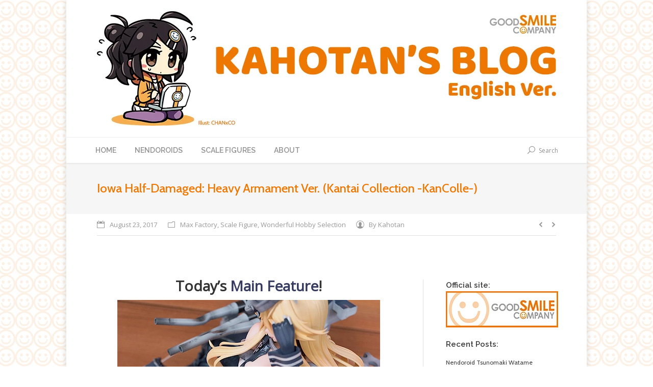

--- FILE ---
content_type: text/html; charset=UTF-8
request_url: https://mikatan.goodsmile.info/en/2017/08/23/iowa-half-damaged-heavy-armament-ver-kantai-collection-kancolle/
body_size: 11184
content:
<!DOCTYPE html>
<!--[if IE 6]>
<html id="ie6" class="ancient-ie old-ie no-js" lang="en-US">
<![endif]-->
<!--[if IE 7]>
<html id="ie7" class="ancient-ie old-ie no-js" lang="en-US">
<![endif]-->
<!--[if IE 8]>
<html id="ie8" class="old-ie no-js" lang="en-US">
<![endif]-->
<!--[if IE 9]>
<html id="ie9" class="old-ie9 no-js" lang="en-US">
<![endif]-->
<!--[if !(IE 6) | !(IE 7) | !(IE 8)  ]><!-->
<html class="no-js" lang="en-US">
<!--<![endif]-->
<head>
	<meta charset="UTF-8" />
		<meta name="viewport" content="width=device-width, initial-scale=1, maximum-scale=1">
		<script type="text/javascript">
function createCookie(a,d,b){if(b){var c=new Date;c.setTime(c.getTime()+864E5*b);b="; expires="+c.toGMTString()}else b="";document.cookie=a+"="+d+b+"; path=/"}function readCookie(a){a+="=";for(var d=document.cookie.split(";"),b=0;b<d.length;b++){for(var c=d[b];" "==c.charAt(0);)c=c.substring(1,c.length);if(0==c.indexOf(a))return c.substring(a.length,c.length)}return null}function eraseCookie(a){createCookie(a,"",-1)}
function areCookiesEnabled(){var a=!1;createCookie("testing","Hello",1);null!=readCookie("testing")&&(a=!0,eraseCookie("testing"));return a}(function(a){var d=readCookie("devicePixelRatio"),b=void 0===a.devicePixelRatio?1:a.devicePixelRatio;areCookiesEnabled()&&null==d&&(createCookie("devicePixelRatio",b,7),1!=b&&a.location.reload(!0))})(window);
</script>	<title>Kahotan&#039;s Blog | GOOD SMILE COMPANY Figure Reviews |   Iowa Half-Damaged: Heavy Armament Ver. (Kantai Collection -KanColle-)</title>
	<link rel="profile" href="http://gmpg.org/xfn/11" />
	<link rel="pingback" href="https://mikatan.goodsmile.info/en/xmlrpc.php" />
	<!--[if IE]>
	<script src="//html5shiv.googlecode.com/svn/trunk/html5.js"></script>
	<![endif]-->
	<meta name='robots' content='max-image-preview:large' />
<link rel='dns-prefetch' href='//fonts.googleapis.com' />
<link rel="alternate" type="application/rss+xml" title="Kahotan&#039;s Blog | GOOD SMILE COMPANY Figure Reviews &raquo; Feed" href="https://mikatan.goodsmile.info/en/feed/" />
<link rel="alternate" type="application/rss+xml" title="Kahotan&#039;s Blog | GOOD SMILE COMPANY Figure Reviews &raquo; Comments Feed" href="https://mikatan.goodsmile.info/en/comments/feed/" />
<link rel='stylesheet' id='wp-block-library-css'  href='https://mikatan.goodsmile.info/en/wp-includes/css/dist/block-library/style.min.css?ver=5.7.14' type='text/css' media='all' />
<link rel='stylesheet' id='ltstpsts_stylesheet-css'  href='https://mikatan.goodsmile.info/en/wp-content/plugins/bws-latest-posts/css/style.css?ver=5.7.14' type='text/css' media='all' />
<link rel='stylesheet' id='rs-plugin-settings-css'  href='https://mikatan.goodsmile.info/en/wp-content/plugins/revslider/public/assets/css/settings.css?ver=5.4.6.3' type='text/css' media='all' />
<style id='rs-plugin-settings-inline-css' type='text/css'>
#rs-demo-id {}
</style>
<link rel='stylesheet' id='dt-web-fonts-css'  href='https://fonts.googleapis.com/css?family=Open+Sans%7CRaleway%3A400%2C500%2C600%2C700%7CCabin%3A400%2C500&#038;subset=latin-ext%2Clatin&#038;ver=5.7.14' type='text/css' media='all' />
<link rel='stylesheet' id='dt-main-css'  href='https://mikatan.goodsmile.info/en/wp-content/themes/dt-armada/css/main.min.css?ver=1.4.0.2' type='text/css' media='all' />
<link rel='stylesheet' id='dt-awsome-fonts-css'  href='https://mikatan.goodsmile.info/en/wp-content/themes/dt-armada/css/font-awesome.min.css?ver=1.4.0.2' type='text/css' media='all' />
<link rel='stylesheet' id='dt-fontello-css'  href='https://mikatan.goodsmile.info/en/wp-content/themes/dt-armada/css/fontello/css/fontello.css?ver=1.4.0.2' type='text/css' media='all' />
<link rel='stylesheet' id='dt-main.less-css'  href='https://mikatan.goodsmile.info/en/wp-content/uploads/wp-less/dt-armada/css/main-87cdbb7a7e.css?ver=1.4.0.2' type='text/css' media='all' />
<link rel='stylesheet' id='dt-custom.less-css'  href='https://mikatan.goodsmile.info/en/wp-content/uploads/wp-less/dt-armada/css/custom-87cdbb7a7e.css?ver=1.4.0.2' type='text/css' media='all' />
<link rel='stylesheet' id='dt-media.less-css'  href='https://mikatan.goodsmile.info/en/wp-content/uploads/wp-less/dt-armada/css/media-87cdbb7a7e.css?ver=1.4.0.2' type='text/css' media='all' />
<link rel='stylesheet' id='style-css'  href='https://mikatan.goodsmile.info/en/wp-content/themes/dt-armada/style.css?ver=1.4.0.2' type='text/css' media='all' />
<style id='style-inline-css' type='text/css'>
/*For properly displaying SNS tiles in sidebar*/
.snscontainer{
    text-align: center;
}
.snsimage{
    display: inline-block;
    width: 48px;
    height: 48px;
    margin: 5px;
}
/*Adjusting text of online shop preorder section:*/
.online-link{
    text-align: left;
    color: #3a3a3a;
    font-size: 15px;
    font: normal normal 600 15px / 23px "Raleway", Helvetica, Arial, Verdana, sans-serif;
}

.homepage-link{
    text-align: left;
    color: #3a3a3a;
    font-size: 15px;
    font: normal normal 600 15px / 23px "Raleway", Helvetica, Arial, Verdana, sans-serif;
}

.home-link{
    text-align: left;
    color: #3a3a3a;
    font-size: 15px;
    font: normal normal 600 15px / 23px "Raleway", Helvetica, Arial, Verdana, sans-serif;
}

/*Footer version:*/
.footer-online-link{
    text-align: center;
    color: #ffffff;
    font-size: 15px;
    font: normal normal 600 15px / 18px "Cabin", Helvetica, Arial, Verdana, sans-serif;
    width: 100%;
    padding:3px;
}

.footer-homepage-link{
    text-align: center;
    color: #ffffff;
    font-size: 15px;
    font: normal normal 600 15px / 18px "Cabin", Helvetica, Arial, Verdana, sans-serif;
    width: 100%;
    padding:3px;
}

.footer-home-link{
    text-align: center;
    color: #ffffff;
    font-size: 15px;
    font: normal normal 600 15px / 18px "Cabin", Helvetica, Arial, Verdana, sans-serif;
    width: 100%;
    padding:3px;
}
/*Responsive top logo*/
img.mobile-logo.preload-me.retinized{
    max-width: 90%;
    height: auto;
}

/*Don't display featured image on single posts*/
.dt-single-mfp-popup {
display: none !important;
}

/*Testing preorder page*/
#preorder {
  display:         flex;
  flex-wrap:       wrap;
  justify-content: center;
}

.preorderitem {
  width:              250px;
  height:             300px;
  background-color:   #ffff;
  margin:             12.5px;        
}

/*preorder block changes*/
.productblock {
    display: inline-block;
    min-height: 200px;
    vertical-align: top;
    width: 120px;
    margin-right: 12px;
    margin-left: 12px;
    margin-bottom: 13px;
    font-size: 14px;
}

.us-only{
display: block;
  margin-left: auto;
  margin-right: auto;
}
.no-us{
display: block;
  margin-left: auto;
  margin-right: auto;
}
/*New stuff for responsive footer and menu for mobile:*/
@media only screen and (max-width:969px) {

html,
body,
body.page,
.wf-container > * {
  font: normal normal normal 16px / 24px "Open Sans", Helvetica, Arial, Verdana, sans-serif;
  word-spacing: normal;
  color: #333333;
}

#rev_slider_1_1{
max-width:250px;
}

.online-link{
   display:none;
}

#productpreorder {
   visibility:hidden;
   position:fixed;
   left:0px;
   bottom:0px;
   height:auto;
   min-height:40px;
   width:100%;
   z-index:999;
   background: #ee7700;
-webkit-box-shadow: 0px 1px 5px 0px rgba(0,0,0,0.75);
-moz-box-shadow: 0px 1px 5px 0px rgba(0,0,0,0.75);
box-shadow: 0px 1px 5px 0px rgba(0,0,0,0.75);
}

.scroll-top.on {
   bottom: 60px;
}


.stickymenu {
  position: fixed;
  width: 100%;
  left: 0;
  top: 0;
  z-index: 100;
  border-top: 0;
-webkit-box-shadow: 0px 0px 3px 0px rgba(0,0,0,0.5);
-moz-box-shadow: 0px 0px 3px 0px rgba(0,0,0,0.5);
box-shadow: 0px 0px 3px 0px rgba(0,0,0,0.5);
}

.productblock {
    display: inline-block;
    min-height: 200px;
    vertical-align: top;
    width: 120px;
    margin-right: 7px;
    margin-left: 7px;
    margin-bottom: 5px;
    font-size: 16px;
}

.us-only{
text-align: center;
width:100%;
}
.no-us{
text-align: center;
width:100%;
}

}

/*preorder sections:*/


</style>
<script type='text/javascript' src='https://mikatan.goodsmile.info/en/wp-includes/js/jquery/jquery.min.js?ver=3.5.1' id='jquery-core-js'></script>
<script type='text/javascript' src='https://mikatan.goodsmile.info/en/wp-includes/js/jquery/jquery-migrate.min.js?ver=3.3.2' id='jquery-migrate-js'></script>
<script type='text/javascript' src='https://mikatan.goodsmile.info/en/wp-content/plugins/revslider/public/assets/js/jquery.themepunch.tools.min.js?ver=5.4.6.3' id='tp-tools-js'></script>
<script type='text/javascript' src='https://mikatan.goodsmile.info/en/wp-content/plugins/revslider/public/assets/js/jquery.themepunch.revolution.min.js?ver=5.4.6.3' id='revmin-js'></script>
<script type='text/javascript' id='dt-above-the-fold-js-extra'>
/* <![CDATA[ */
var dtLocal = {"passText":"To view this protected post, enter the password below:","moreButtonText":{"loading":"Loading..."},"postID":"45530","ajaxurl":"https:\/\/mikatan.goodsmile.info\/en\/wp-admin\/admin-ajax.php","contactNonce":"9dd5914479","ajaxNonce":"dca2518e27","pageData":"","themeSettings":{"smoothScroll":"off","lazyLoading":false,"accentColor":{"mode":"solid","color":"#ee7700"},"mobileHeader":{"firstSwitchPoint":970},"content":{"responsivenessTreshold":970,"textColor":"#333333","headerColor":"#ee7700"},"stripes":{"stripe1":{"textColor":"#919191","headerColor":"#3a3a3a"},"stripe2":{"textColor":"#939393","headerColor":"#3a3a3a"},"stripe3":{"textColor":"#efefef","headerColor":"#f5f5f5"}}}};
/* ]]> */
</script>
<script type='text/javascript' src='https://mikatan.goodsmile.info/en/wp-content/themes/dt-armada/js/above-the-fold.min.js?ver=1.4.0.2' id='dt-above-the-fold-js'></script>
<link rel="https://api.w.org/" href="https://mikatan.goodsmile.info/en/wp-json/" /><link rel="alternate" type="application/json" href="https://mikatan.goodsmile.info/en/wp-json/wp/v2/posts/45530" /><link rel="EditURI" type="application/rsd+xml" title="RSD" href="https://mikatan.goodsmile.info/en/xmlrpc.php?rsd" />
<link rel="wlwmanifest" type="application/wlwmanifest+xml" href="https://mikatan.goodsmile.info/en/wp-includes/wlwmanifest.xml" /> 
<meta name="generator" content="WordPress 5.7.14" />
<link rel="canonical" href="https://mikatan.goodsmile.info/en/2017/08/23/iowa-half-damaged-heavy-armament-ver-kantai-collection-kancolle/" />
<link rel='shortlink' href='https://mikatan.goodsmile.info/en/?p=45530' />
<link rel="alternate" type="application/json+oembed" href="https://mikatan.goodsmile.info/en/wp-json/oembed/1.0/embed?url=https%3A%2F%2Fmikatan.goodsmile.info%2Fen%2F2017%2F08%2F23%2Fiowa-half-damaged-heavy-armament-ver-kantai-collection-kancolle%2F" />
<link rel="alternate" type="text/xml+oembed" href="https://mikatan.goodsmile.info/en/wp-json/oembed/1.0/embed?url=https%3A%2F%2Fmikatan.goodsmile.info%2Fen%2F2017%2F08%2F23%2Fiowa-half-damaged-heavy-armament-ver-kantai-collection-kancolle%2F&#038;format=xml" />
		<script type="text/javascript">
			dtGlobals.logoEnabled = 1;
			dtGlobals.logoURL = '';
			dtGlobals.logoW = '0';
			dtGlobals.logoH = '0';
			smartMenu = 1;
		</script>
		<meta property="og:site_name" content="Kahotan&#039;s Blog | GOOD SMILE COMPANY Figure Reviews" />
<meta property="og:title" content="Iowa Half-Damaged: Heavy Armament Ver. (Kantai Collection -KanColle-)" />
<meta property="og:description" content="Today&#8217;s Main Feature! Hello everyone!! Kahotan here! (@gsc_kahotan) Today I&#8217;m going to be taking a look at Max Factory&#8217;s&#8230; Iowa Half-Damaged: Heavy Armament Ver.! From the popular browser game &#8216;Kantai Collection -KanColle-&#8216; comes a new addition to Good Smile Company and Max Factory&#8217;s &#8220;Wonderful Hobby Selection&#8221; series of top quality figures &#8211; the US Iowa-class battleship&hellip;" />
<meta property="og:image" content="https://mikatan.goodsmile.info/en/wp-content/uploads/-000//1/599ce32a4461e_2017-08-23-45530.jpg" />
<meta property="og:url" content="https://mikatan.goodsmile.info/en/2017/08/23/iowa-half-damaged-heavy-armament-ver-kantai-collection-kancolle/" />
<meta property="og:type" content="article" />
<meta name="generator" content="Powered by Slider Revolution 5.4.6.3 - responsive, Mobile-Friendly Slider Plugin for WordPress with comfortable drag and drop interface." />
<link rel="icon" href="https://mikatan.goodsmile.info/en/wp-content/uploads/2016/06/cropped-kahotan_header_en1-32x32.jpg" sizes="32x32" />
<link rel="icon" href="https://mikatan.goodsmile.info/en/wp-content/uploads/2016/06/cropped-kahotan_header_en1-192x192.jpg" sizes="192x192" />
<link rel="apple-touch-icon" href="https://mikatan.goodsmile.info/en/wp-content/uploads/2016/06/cropped-kahotan_header_en1-180x180.jpg" />
<meta name="msapplication-TileImage" content="https://mikatan.goodsmile.info/en/wp-content/uploads/2016/06/cropped-kahotan_header_en1-270x270.jpg" />
<script type="text/javascript">function setREVStartSize(e){
				try{ var i=jQuery(window).width(),t=9999,r=0,n=0,l=0,f=0,s=0,h=0;					
					if(e.responsiveLevels&&(jQuery.each(e.responsiveLevels,function(e,f){f>i&&(t=r=f,l=e),i>f&&f>r&&(r=f,n=e)}),t>r&&(l=n)),f=e.gridheight[l]||e.gridheight[0]||e.gridheight,s=e.gridwidth[l]||e.gridwidth[0]||e.gridwidth,h=i/s,h=h>1?1:h,f=Math.round(h*f),"fullscreen"==e.sliderLayout){var u=(e.c.width(),jQuery(window).height());if(void 0!=e.fullScreenOffsetContainer){var c=e.fullScreenOffsetContainer.split(",");if (c) jQuery.each(c,function(e,i){u=jQuery(i).length>0?u-jQuery(i).outerHeight(!0):u}),e.fullScreenOffset.split("%").length>1&&void 0!=e.fullScreenOffset&&e.fullScreenOffset.length>0?u-=jQuery(window).height()*parseInt(e.fullScreenOffset,0)/100:void 0!=e.fullScreenOffset&&e.fullScreenOffset.length>0&&(u-=parseInt(e.fullScreenOffset,0))}f=u}else void 0!=e.minHeight&&f<e.minHeight&&(f=e.minHeight);e.c.closest(".rev_slider_wrapper").css({height:f})					
				}catch(d){console.log("Failure at Presize of Slider:"+d)}
			};</script>
	
<!-- Google Optimize  -->
<script src="https://www.googleoptimize.com/optimize.js?id=OPT-MXNK796"></script>
	
<!-- Global site tag (gtag.js) - Google Analytics -->
<script async src="https://www.googletagmanager.com/gtag/js?id=UA-32609746-1"></script>
<script>
  window.dataLayer = window.dataLayer || [];
  function gtag(){dataLayer.push(arguments);}
  gtag('js', new Date());

  gtag('config', 'UA-32609746-1');
</script>

	
</head>

<body class="post-template-default single single-post postid-45530 single-format-standard no-comments disabled-transparent-bg image-blur boxed-layout srcset-enabled btn-flat">



<div id="page" class="boxed">


<!-- left, center, classic, side -->

		<!-- !Header -->
	<header id="header" class="full-width-line show-device-logo show-mobile-logo dt-parent-menu-clickable logo-classic" role="banner"><!-- class="overlap"; class="logo-left", class="logo-center", class="logo-classic" -->

				<!-- !Top-bar -->
		<div id="top-bar" role="complementary" class="text-small full-width-line top-bar-empty">
			<div class="wf-wrap">
				<div class="wf-container-top">
					<div class="wf-table wf-mobile-collapsed">

						
						
						
					</div><!-- .wf-table -->
				</div><!-- .wf-container-top -->
			</div><!-- .wf-wrap -->
		</div><!-- #top-bar -->
		<div class="wf-wrap">
			<div class="wf-table">

								<!-- !- Branding -->
				<div id="branding" class="wf-td">

					<a href="https://mikatan.goodsmile.info/en/"><img class=" preload-me" srcset="https://mikatan.goodsmile.info/en/wp-content/uploads/2019/04/logo-kari.jpg 1x" width="900" height="225"  alt="Kahotan&#039;s Blog | GOOD SMILE COMPANY Figure Reviews" /><img class="mobile-logo preload-me" srcset="https://mikatan.goodsmile.info/en/wp-content/uploads/2019/04/logo-kari.jpg 1x" width="900" height="225"  alt="Kahotan&#039;s Blog | GOOD SMILE COMPANY Figure Reviews" /></a>
					<div id="site-title" class="assistive-text">Kahotan&#039;s Blog | GOOD SMILE COMPANY Figure Reviews</div>
					<div id="site-description" class="assistive-text">English Version of Kahotan&#039;s Blog. Reviews of figures, Nendoroids, figmas and much more!</div>
				</div>
				
			</div><!-- .wf-table -->
		</div><!-- .wf-wrap -->
		<div class="navigation-holder">
			<div class="wf-wrap ">

						<!-- !- Navigation -->
		<nav id="navigation">
			<ul id="main-nav" class="fancy-rollovers wf-mobile-hidden downwards-effect">
<li class=" menu-item menu-item-type-post_type menu-item-object-page menu-item-home menu-item-58090 first menu-frame-on level-arrows-on"><a href="https://mikatan.goodsmile.info/en/"><span>Home</span></a></li> 
<li class=" menu-item menu-item-type-post_type menu-item-object-page menu-item-58089 dt-mega-menu mega-auto-width mega-column-3 menu-frame-on level-arrows-on"><a href="https://mikatan.goodsmile.info/en/nendoroids/"><span>Nendoroids</span></a></li> 
<li class=" menu-item menu-item-type-post_type menu-item-object-page menu-item-58087 menu-frame-on level-arrows-on"><a href="https://mikatan.goodsmile.info/en/scale-figures/"><span>Scale Figures</span></a></li> 
<li class=" menu-item menu-item-type-post_type menu-item-object-page menu-item-58088 menu-frame-on level-arrows-on"><a href="https://mikatan.goodsmile.info/en/about-2/"><span>About</span></a></li> 
</ul>
				<a href="#show-menu" rel="nofollow" id="mobile-menu">
					<span class="menu-open">Menu</span>
					<span class="menu-back">back</span>
					<span class="wf-phone-visible">&nbsp;</span>
				</a>

			
			<div class="right-block text-near-menu wf-td"><div class="mini-search">
	<form class="searchform" role="search" method="get" action="https://mikatan.goodsmile.info/en/">
		<input type="text" class="field searchform-s" name="s" value="" placeholder="Type and hit enter &hellip;" />
		<input type="submit" class="assistive-text searchsubmit" value="Go!" />
		<a href="#go" id="trigger-overlay" class="submit">Search</a>
	</form>
</div></div>
		</nav>

			
			</div><!-- .wf-wrap -->
		</div><!-- .navigation-holder -->

	</header><!-- #masthead -->


		
	
		<div class="page-title content-left solid-bg breadcrumbs-off" style="min-height: 100px;">
			<div class="wf-wrap">
				<div class="wf-container-title">
					<div class="wf-table" style="height: 100px;">

						<div class="wf-td hgroup"><h1 class="h3-size entry-title">Iowa Half-Damaged: Heavy Armament Ver. (Kantai Collection -KanColle-)</h1></div>
					</div>
				</div>
			</div>
		</div>

		
	
	<div id="main" class="sidebar-right"><!-- class="sidebar-none", class="sidebar-left", class="sidebar-right" -->

		
		<div class="main-gradient"></div>
		<div class="wf-wrap">
			<div class="wf-container-main">

				<div class="article-top-bar solid-bg"><div class="wf-wrap"><div class="wf-container-top"><div class="entry-meta"><a href="https://mikatan.goodsmile.info/en/2017/08/23/" title="4:42 PM" class="data-link" rel="bookmark"><time class="entry-date" datetime="2017-08-23T16:42:31+09:00">August 23, 2017</time></a><span class="category-link"><a href="https://mikatan.goodsmile.info/en/category/max-factory-2/" >Max Factory</a>, <a href="https://mikatan.goodsmile.info/en/category/scale-figure/" >Scale Figure</a>, <a href="https://mikatan.goodsmile.info/en/category/wonderful-hobby-selection/" >Wonderful Hobby Selection</a></span><a class="author vcard" href="https://mikatan.goodsmile.info/en/author/gscmikatan/" title="View all posts by Kahotan" rel="author">By <span class="fn">Kahotan</span></a></div><div class="navigation-inner"><div class="single-navigation-wrap"><a class="prev-post" href="https://mikatan.goodsmile.info/en/2017/08/24/nendoroid-megumi-kato-heroine-outfit-ver-saekano-how-to-raise-a-boring-girlfriend-%e2%99%ad/" rel="next"></a><a class="next-post" href="https://mikatan.goodsmile.info/en/2017/08/22/shigure-kai-ii-kantai-collection-kancolle/" rel="prev"></a></div></div></div></div></div>
	
		
			<style type="text/css">.no-us{
				display:none;
				}</style><a style="color:#ffffff; text-decoration:none;" href="http://www.goodsmile.info/en/?utm_source=KAHOBLOG&utm_medium=mobilefooter&utm_campaign=http://www.goodsmile.info/en" target="_blank" onclick="handleOutboundLinkClicks(45530, Iowa Half-Damaged: Heavy Armament Ver. (Kantai Collection -KanColle-), mobilefooter_home);"><div id=productpreorder><div class="footer-home-link">Check out more figures at the <br>Good Smile Company website!<br>
			</div>
			</div>
			</a>			<!-- !- Content -->
			<div id="content" class="content" role="main">

				
<article id="post-45530" class="post-45530 post type-post status-publish format-standard has-post-thumbnail hentry category-max-factory-2 category-scale-figure category-wonderful-hobby-selection tag-kantai-collection-kancolle description-off">

	
	
	<a href="https://mikatan.goodsmile.info/en/wp-content/uploads/-000//1/599ce32a4461e_2017-08-23-45530.jpg" class="alignnone rollover rollover-zoom dt-single-mfp-popup dt-mfp-item mfp-image"  title="" data-dt-img-description=""><img class="preload-me" src="https://mikatan.goodsmile.info/en/wp-content/uploads/-000//1/599ce32a4461e_2017-08-23-45530.jpg" width="515" height="480"  title="2017-08-23-45530" alt="" /></a><p style="text-align: center;"><span style="font-size: 28px;"><strong>Today&#8217;s <span style="color: #383c61;">Main Feature</span>!</strong></span></p>
<p><a href="http://mikatan.goodsmile.info/en/wp-content/uploads/-000//1/2017-08-23-45530.jpg"><img loading="lazy" class="aligncenter" contenteditable="inherit" src="http://mikatan.goodsmile.info/en/wp-content/uploads/-000//1/2017-08-23-45530.jpg" alt="" width="515" height="343" /></a></p>
<p>Hello everyone!! Kahotan here! (<a href="https://twitter.com/gsc_kahotan">@gsc_kahotan</a>)</p>
<p>Today I&#8217;m going to be taking a look at Max Factory&#8217;s&#8230;<br />
<span style="font-size: 24px;"><strong><span style="color: #383c61;">Iowa Half-Damaged: Heavy Armament Ver.</span>!</strong></span></p>
<p><a href="http://mikatan.goodsmile.info/en/wp-content/uploads/-000//1/599ce32a4461e_2017-08-23-45530.jpg"><img loading="lazy" contenteditable="inherit" src="http://mikatan.goodsmile.info/en/wp-content/uploads/-000//1/599ce32a4461e_2017-08-23-45530.jpg" alt="" width="515" height="480" /></a></p>
<div style="background: #caecff none repeat scroll 0% 0%; padding: 10px; border-radius: 10px; border: 2px dotted #3dc7ff; text-align: left; font-size: 13px;">
<p>From the popular browser game &#8216;Kantai Collection -KanColle-&#8216; comes a new addition to Good Smile Company and Max Factory&#8217;s &#8220;Wonderful Hobby Selection&#8221; series of top quality figures &#8211; the US Iowa-class battleship Iowa in her half-damaged version!</p>
<p>The damaged appearance of her ship parts such as the bent gun turrets, broken bow and bridge have all been carefully sculpted and painted to create a convincing damaged appearance! The torn tights showing off her soft looking skin, as well as her beautiful long blond hair and playful expression have been detailed to create a cute figure of Iowa for fans to enjoy by their side!</p>
</div>
<p><span style="font-size: 18px;"><strong><span style="color: #383c61;">&#8220;Ouch! You hit me pretty hard&#8230;<br />
but I&#8217;ll get my pay back! Just you wait!&#8221;</span></strong></span></p>
<p>Perhaps one of the most impressive battleships ever built, the USA&#8217;s Iowa has been transformed into a half-damaged scale figure for fans to enjoy!</p>
<p><a href="http://mikatan.goodsmile.info/en/wp-content/uploads/-000//1/599ce32a89852_2017-08-23-45530.jpg"><img loading="lazy" class="aligncenter" contenteditable="inherit" src="http://mikatan.goodsmile.info/en/wp-content/uploads/-000//1/599ce32a89852_2017-08-23-45530.jpg" alt="" width="600" height="637" /></a></p>
<p style="text-align: center;"><span style="font-weight: bold;"><span style="font-size: 1em;">▲Golden blond hair, a stunning body and a playful wink!</span></span></p>
<p>Not to mention the ship parts that give the figure some really impressive volume! (｡･ω･)ﾉﾞ</p>
<p>Iowa has previously been released as both a Nendoroid and a figma with equally impressive ship parts included with both!</p>
<p><strong>&#8211; </strong><span style="font-weight: bold;font-size:18px"><a href="http://www.goodsmile.info/en/product/6037/%E3%81%AD%E3%82%93%E3%81%A9%E3%82%8D%E3%81%84%E3%81%A9+Iowa+%E3%82%A2%E3%82%A4%E3%82%AA%E3%83%AF.html" target="_blank" rel="noopener noreferrer">Nendoroid Iowa</a> &#8211;</span></p>
<p style="text-align: center;"><a href="http://mikatan.goodsmile.info/en/wp-content/uploads/-000//1/599ce32ad59c7_2017-08-23-45530.jpg"><img loading="lazy" contenteditable="inherit" src="http://mikatan.goodsmile.info/en/wp-content/uploads/-000//1/599ce32ad59c7_2017-08-23-45530.jpg" alt="" width="420" height="289" /></a></p>
<p style="text-align: center;">▲Released April 2017</p>
<p>&nbsp;</p>
<p><span style="font-weight: bold;font-size:18px">&#8211; <a href="http://www.goodsmile.info/en/product/6084/figma+Iowa+%E3%82%A2%E3%82%A4%E3%82%AA%E3%83%AF.html" target="_blank" rel="noopener noreferrer">figma Iowa</a> &#8211;</span></p>
<p style="text-align: center;"><a href="http://mikatan.goodsmile.info/en/wp-content/uploads/-000//1/599ce32b66857_2017-08-23-45530.jpg"><img loading="lazy" contenteditable="inherit" src="http://mikatan.goodsmile.info/en/wp-content/uploads/-000//1/599ce32b66857_2017-08-23-45530.jpg" alt="" width="420" height="289" /></a></p>
<p style="text-align: center;">▲ Released June 2017</p>
<p>The &#8220;half-damaged&#8221; figure lives up to its name with various little details all over to convey the damage! (´□｀｡)</p>
<p><a href="http://mikatan.goodsmile.info/en/wp-content/uploads/-000//1/599ce32bef654_2017-08-23-45530.jpg"><img loading="lazy" contenteditable="inherit" src="http://mikatan.goodsmile.info/en/wp-content/uploads/-000//1/599ce32bef654_2017-08-23-45530.jpg" alt="" width="515" height="397" /></a></p>
<p style="text-align: center;">▲ A chunk of metal taken out from the turret! (・∀・)</p>
<p style="text-align: center;"><a href="http://mikatan.goodsmile.info/en/wp-content/uploads/-000//1/599ce32c442ce_2017-08-23-45530.jpg"><img loading="lazy" contenteditable="inherit" src="http://mikatan.goodsmile.info/en/wp-content/uploads/-000//1/599ce32c442ce_2017-08-23-45530.jpg" alt="" width="515" height="428" /></a></p>
<p style="text-align: center;">▲ The damage is not only sculpted, but also painted onto the design!</p>
<p><a href="http://mikatan.goodsmile.info/en/wp-content/uploads/-000//1/599ce32c85e33_2017-08-23-45530.jpg"><img loading="lazy" contenteditable="inherit" src="http://mikatan.goodsmile.info/en/wp-content/uploads/-000//1/599ce32c85e33_2017-08-23-45530.jpg" alt="" width="515" height="517" /></a></p>
<p style="text-align: center;">▲ Even the inside of parts that broken parts can<br />
be seen when you look through the holes!♪</p>
<p>Of course the ship parts are only one side to this figure!! She also has a very beautiful body for fans to enjoy as well!! ヽ(ﾟ∀ﾟヽ 三 ﾉﾟ∀ﾟ)ﾉ</p>
<p><a href="http://mikatan.goodsmile.info/en/wp-content/uploads/-000//1/599ce32cd0676_2017-08-23-45530.jpg"><img loading="lazy" contenteditable="inherit" src="http://mikatan.goodsmile.info/en/wp-content/uploads/-000//1/599ce32cd0676_2017-08-23-45530.jpg" alt="" width="515" height="468" /></a></p>
<p>Her body looks so very soft and squeezable!! Just looking at her makes me reflexively want to reach and and touch her! (/ω＼)</p>
<p><a href="http://mikatan.goodsmile.info/en/wp-content/uploads/-000//1/599ce32d2454a_2017-08-23-45530.jpg"><img loading="lazy" contenteditable="inherit" src="http://mikatan.goodsmile.info/en/wp-content/uploads/-000//1/599ce32d2454a_2017-08-23-45530.jpg" alt="" width="515" height="343" /></a></p>
<p>The torn appearance of her mini-skirt and other damaged parts of her outfit have all been sculpted in lovely detail! Be sure to take a look from all sorts of angles once she joins your collection!</p>
<p><a href="http://mikatan.goodsmile.info/en/wp-content/uploads/-000//1/599ce32d66d28_2017-08-23-45530.jpg"><img loading="lazy" contenteditable="inherit" src="http://mikatan.goodsmile.info/en/wp-content/uploads/-000//1/599ce32d66d28_2017-08-23-45530.jpg" alt="" width="515" height="752" /></a></p>
<p><span style="font-weight: bold;"><span style="font-size: 1em;">If you look up at her impressive bust from a lower angle you get a good feel for just how big and heavy the Iowa Battleship was!! &#x2665;</span></span></p>
<p>Another area that I personally really like are her legs!!</p>
<p><a href="http://mikatan.goodsmile.info/en/wp-content/uploads/-000//1/599ce32db5f92_2017-08-23-45530.jpg"><img loading="lazy" contenteditable="inherit" src="http://mikatan.goodsmile.info/en/wp-content/uploads/-000//1/599ce32db5f92_2017-08-23-45530.jpg" alt="" width="515" height="384" /></a></p>
<p>Just look at the way the torn stockings are pressing against her skin!! It has been captured so beautifully! I want to run my finger along them and feel the bumps along the way!! (*´ｪ`*)</p>
<p>Be sure to add the USA Battleship to your collection!</p>
<p><span style="font-size: 24px;"><strong><span style="color: #383c61;">Iowa Half-Damaged: Heavy Armament Ver.</span>!</strong></span></p>
<p><a href="http://mikatan.goodsmile.info/en/wp-content/uploads/-000//1/599ce32e0b35e_2017-08-23-45530.jpg"><img loading="lazy" contenteditable="inherit" src="http://mikatan.goodsmile.info/en/wp-content/uploads/-000//1/599ce32e0b35e_2017-08-23-45530.jpg" alt="" width="515" height="594" /></a></p>
<p><span style="font-size: 22px;"><strong>She is currently up for preorder!</strong></span></p>
<p style="text-align: center;"><span style="font-size: 18px;">⇒ <span style="font-weight: bold;"><a href="http://goodsmileshop.com/en/%E3%82%AB%E3%83%86%E3%82%B4%E3%83%AA%E3%83%BC%E3%83%AB%E3%83%BC%E3%83%88/%E3%82%B9%E3%82%B1%E3%83%BC%E3%83%AB%E3%83%95%E3%82%A3%E3%82%AE%E3%83%A5%E3%82%A2/Iowa%EF%BC%88%E3%82%A2%E3%82%A4%E3%82%AA%E3%83%AF%EF%BC%89%E4%B8%AD%E7%A0%B4-%E9%87%8D%E5%85%B5%E8%A3%85Ver-/p/MAX_WHS_JP_00012?site=goodsmile&amp;lang=ja&amp;utm_source=WHS&amp;utm_medium=6637&amp;utm_campaign=http://goodsmileshop.com/en/p/MAX_WHS_JP_00012" target="_blank" rel="noopener noreferrer">PRODUCT DETAILS</a></span></span></p>
<p><span style="font-size:16px;">Preorders are open until the <span style="font-weight: bold;"><span style="color: #ff0000;">12th October 2017 at 12:00JST</span></span>!</span></p>
<p><strong>This product is the latest addition to the  <span style="color: #0000ff;">WONDERFUL HOBBY SELECTION</span>!</strong></p>
<div style="text-align: center;">
<div style="text-align: center;">
<p><span style="font-weight: normal; font-family: arial;"><span style="font-weight: normal; font-family: arial;"><span style="font-weight: normal; font-family: arial;"><a id="i13047084168" class="detailOn" href="http://ameblo.jp/gsc-mikatan/image-11914927182-13047084168.html"><img id="1455098621515" style="width: 515px; height: 196px; border: none;" src="http://mikatan.goodsmile.info/en/wp-content/uploads/-000//1/599ce32e55216_2017-08-23-45530.jpg" /></a></span></span></span></p>
</div>
</div>
<div style="background: #cbffd3 none repeat scroll 0% 0%; padding: 10px; border-radius: 10px; border: 2px dotted #32cc12; text-align: left;">The WONDERFUL HOBBY SELECTION is a set of products brought to you by Good Smile Company, featuring only the highest quality figures. Meticulous sculptwork, intricate paintwork with unique artistic flair and superior quality products made for those wanting to add only the best to their collection. Experience the Extraordinary.</div>
<p style="text-align: left;"><strong>Here is a look at all the items in the series so far! (・∀・)</strong></p>
<p style="text-align: left;"><a href="http://mikatan.goodsmile.info/en/wp-content/uploads/-000//1/599ce32e93135_2017-08-23-45530.jpg"><img loading="lazy" contenteditable="inherit" src="http://mikatan.goodsmile.info/en/wp-content/uploads/-000//1/599ce32e93135_2017-08-23-45530.jpg" alt="" width="515" height="604" /></a></p>
<p style="text-align: center;"><b><span style="font-size: 18px;">⇒ <a href="http://www.goodsmile.info/en/whs/" target="_blank" rel="noopener noreferrer"><span style="font-weight: bold;">OFFICIAL SITE</span></a></span></b></p>
<p>Also note that there is also a cheaper, more simple version available!<br />
<span style="font-size: 22px;"><span style="font-weight: bold;"><span style="color: #383c61;">Iowa Half-Damaged: Light Armament Ver.</span></span>!</span></p>
<p><a href="http://mikatan.goodsmile.info/en/wp-content/uploads/-000//1/599ce32edbc02_2017-08-23-45530.jpg"><img loading="lazy" contenteditable="inherit" src="http://mikatan.goodsmile.info/en/wp-content/uploads/-000//1/599ce32edbc02_2017-08-23-45530.jpg" alt="" width="515" height="813" /></a></p>
<div style="background: #caecff none repeat scroll 0% 0%; padding: 10px; border-radius: 10px; border: 2px dotted #3dc7ff; text-align: left;">From the popular browser game &#8216;Kantai Collection -KanColle-&#8216; comes a figure of the US Iowa-class battleship &#8220;Iowa&#8221; in her half-damaged version! The damaged outfit reveals her impressive body for fans to enjoy from any angle they please! Be sure to add the powerful battleship that knows no shame to your collection!</div>
<p><span style="font-size: 18px; color: #383c61;"><strong>&#8220;Oh shit&#8230; I&#8217;m going to have to make use of Japan&#8217;s high-performance baths&#8230;&#8221;</strong></span></p>
<p>This version doesn&#8217;t include the huge ship parts&#8230; but you can still enjoy Iowa&#8230;</p>
<p><a href="http://mikatan.goodsmile.info/en/wp-content/uploads/-000//1/599ce32f33630_2017-08-23-45530.jpg"><img loading="lazy" contenteditable="inherit" src="http://mikatan.goodsmile.info/en/wp-content/uploads/-000//1/599ce32f33630_2017-08-23-45530.jpg" alt="" width="515" height="606" /></a></p>
<p><b>From this angle&#8230;</b></p>
<p><a href="http://mikatan.goodsmile.info/en/wp-content/uploads/-000//1/599ce32f7af84_2017-08-23-45530.jpg"><img loading="lazy" contenteditable="inherit" src="http://mikatan.goodsmile.info/en/wp-content/uploads/-000//1/599ce32f7af84_2017-08-23-45530.jpg" alt="" width="515" height="632" /></a></p>
<p><span style="font-size: 18px;"><strong>that angle&#8230;</strong></span></p>
<p><a href="http://mikatan.goodsmile.info/en/wp-content/uploads/-000//1/599ce3302d404_2017-08-23-45530.jpg"><img loading="lazy" contenteditable="inherit" src="http://mikatan.goodsmile.info/en/wp-content/uploads/-000//1/599ce3302d404_2017-08-23-45530.jpg" alt="" width="515" height="413" /></a></p>
<p><span style="font-size: 20px;"><strong>and even this angle!</strong></span></p>
<p>Be sure to take a closer look once she joins your fleet! ヽ(●´Д｀●)ﾉ</p>
<p style="text-align: center;"><span style="font-size: 18px;">⇒ <a href="http://www.goodsmile.info/en/product/6638/Iowa+%E3%82%A2%E3%82%A4%E3%82%AA%E3%83%AF+%E4%B8%AD%E7%A0%B4+%E8%BB%BD%E5%85%B5%E8%A3%85Ver.html" target="_blank" rel="noopener noreferrer"><span style="font-weight: bold;">PRODUCT DETAILS</span></a></span></p>
<p><span style="color: #00afff;">○+●+○+●+○+●+○+●+○+●+○+●+○+●+○+●+○+●+○+●+○+●+○+●+</span></p>
<div class="subContentsInner">
<h1><strong>Preorder Deadlines!!</strong></h1>
<p>Preorders for many products at the <a href="http://goodsmileshop.com/en/">GOODSMILE ONLINE SHOP</a> are closing soon! Here are the products closing next week!</p>
<p><a href="http://mikatan.goodsmile.info/en/wp-content/uploads/2017/08/online0817.jpg"><img loading="lazy" class="alignnone size-full wp-image-45452" src="http://mikatan.goodsmile.info/en/wp-content/uploads/2017/08/online0817.jpg" alt="" width="918" height="780" srcset="https://mikatan.goodsmile.info/en/wp-content/uploads/2017/08/online0817.jpg 918w, https://mikatan.goodsmile.info/en/wp-content/uploads/2017/08/online0817-300x255.jpg 300w, https://mikatan.goodsmile.info/en/wp-content/uploads/2017/08/online0817-768x653.jpg 768w, https://mikatan.goodsmile.info/en/wp-content/uploads/2017/08/online0817-619x526.jpg 619w" sizes="(max-width: 918px) 100vw, 918px" /></a><br />
<strong>⇒ <a href="http://www.goodsmile.info/en/onlinedates" target="_blank" rel="noopener noreferrer">MORE DETAILS</a></strong></p>
<p>All Good Smile Company products are made to order, so if you want to be sure that you get your hands on them preordering is always the safest bet! Make sure you don&#8217;t miss out! (∩・∀・)∩</p>
<div class="subContentsInner">
<p><span style="color: #0000ff;">○+●+○+●+○+●+○+●+○+●+○+●+○+●+○+●+○+●+○+●+○+●+○+●+</span></p>
</div>
<div>
<p>Planning Team / Kahotan / Twitter ID：@<a href="https://twitter.com/gsc_kahotan">gsc_kahotan</a><br />
English Updates: @<a href="https://twitter.com/gsc_kevin">gsc_kevin</a></p>
</div>
</div>
<p>&nbsp;</p>
<p><small>©2017 DMM.com POWERCHORD STUDIO / C2 / KADOKAWA All Rights Reserved.</small></p>

	
	
	
	
	
	
</article><!-- #post-45530 -->
				

			</div><!-- #content .wf-cell -->

			
				<aside id="sidebar" class="sidebar">
					<div class="home-link">Official site:<br>
		     <a href="http://www.goodsmile.info/en/?utm_source=KAHOBLOG&utm_medium=sidebarbutton&utm_campaign=45530" target="_blank" onclick="handleOutboundLinkClicks('45530', 'Iowa Half-Damaged: Heavy Armament Ver. (Kantai Collection -KanColle-)', 'sidebarbutton_home');"><img width="220" src="http://mikatan.goodsmile.info/en/wp-content/uploads/2019/04/gsc_logo-site.jpg"></a>
			</div>					<div class="sidebar-content widget-divider-off">
						<style>
.rpwe-block ul{list-style:none!important;margin-left:0!important;padding-left:0!important;}.rpwe-block li{border-bottom:1px solid #eee;margin-bottom:10px;padding-bottom:10px;list-style-type: none;}.rpwe-block a{display:inline!important;text-decoration:none;}.rpwe-block h3{background:none!important;clear:none;margin-bottom:0!important;margin-top:0!important;font-weight:400;font-size:12px!important;line-height:1.5em;}.rpwe-thumb{border:1px solid #EEE!important;box-shadow:none!important;margin:2px 10px 2px 0;padding:3px!important;}.rpwe-summary{font-size:12px;}.rpwe-time{color:#bbb;font-size:11px;}.rpwe-comment{color:#bbb;font-size:11px;padding-left:5px;}.rpwe-alignleft{display:inline;float:left;}.rpwe-alignright{display:inline;float:right;}.rpwe-aligncenter{display:block;margin-left: auto;margin-right: auto;}.rpwe-clearfix:before,.rpwe-clearfix:after{content:"";display:table !important;}.rpwe-clearfix:after{clear:both;}.rpwe-clearfix{zoom:1;}
</style>
	<section id="rpwe_widget-2" class="widget rpwe_widget recent-posts-extended"><div class="widget-title">Recent Posts:</div><div  class="rpwe-block "><ul class="rpwe-ul"><li class="rpwe-li rpwe-clearfix"><h3 class="rpwe-title"><a href="https://mikatan.goodsmile.info/en/2023/02/27/nendoroid-tsunomaki-watame-hololive-production/" title="Permalink to Nendoroid Tsunomaki Watame (hololive production)" rel="bookmark">Nendoroid Tsunomaki Watame (hololive production)</a></h3></li><li class="rpwe-li rpwe-clearfix"><a class="rpwe-img" href="https://mikatan.goodsmile.info/en/2023/02/03/nendoroid-snow-miku-serene-winter-ver-box-reveal-overview/"  rel="bookmark"><img class="rpwe-alignleft rpwe-thumb" src="https://mikatan.goodsmile.info/en/wp-content/uploads/2023/02/2023-02-2-69451-40x40.jpg" alt="Nendoroid Snow Miku: Serene Winter Ver. Box Reveal + Overview"></a><h3 class="rpwe-title"><a href="https://mikatan.goodsmile.info/en/2023/02/03/nendoroid-snow-miku-serene-winter-ver-box-reveal-overview/" title="Permalink to Nendoroid Snow Miku: Serene Winter Ver. Box Reveal + Overview" rel="bookmark">Nendoroid Snow Miku: Serene Winter Ver. Box Reveal + Overview</a></h3></li><li class="rpwe-li rpwe-clearfix"><a class="rpwe-img" href="https://mikatan.goodsmile.info/en/2023/02/02/shirogane-noel-swimsuit-ver-hololive-production/"  rel="bookmark"><img class="rpwe-alignleft rpwe-thumb" src="https://mikatan.goodsmile.info/en/wp-content/uploads/2023/02/2023-02-1-69415-40x40.jpg" alt="Shirogane Noel: Swimsuit Ver. (hololive production)"></a><h3 class="rpwe-title"><a href="https://mikatan.goodsmile.info/en/2023/02/02/shirogane-noel-swimsuit-ver-hololive-production/" title="Permalink to Shirogane Noel: Swimsuit Ver. (hololive production)" rel="bookmark">Shirogane Noel: Swimsuit Ver. (hololive production)</a></h3></li></ul></div><!-- Generated by http://wordpress.org/plugins/recent-posts-widget-extended/ --></section><section id="text-3" class="widget widget_text"><div class="widget-title">Follow GSC for updates:</div>			<div class="textwidget"><div class="snscontainer">
<div class="snsimage"><a href="https://facebook.com/goodsmileenglish/" target="_blank" rel="noopener"><img loading="lazy" class="alignnone wp-image-57801 size-full" src="https://mikatan.goodsmile.info/en/wp-content/uploads/2019/04/iconmonstr-facebook-2-48-1.png" alt="" width="48" height="48" /></a></div>
<div class="snsimage"><a href="https://twitter.com/GoodSmile_US" target="_blank" rel="noopener"><img loading="lazy" class="alignnone wp-image-57802 size-full" src="https://mikatan.goodsmile.info/en/wp-content/uploads/2019/04/iconmonstr-twitter-2-48-1.png" alt="" width="48" height="48" /></a></div>
<div class="snsimage"><a href="https://instagram.com/goodsmilecompanyofficial/" target="_blank" rel="noopener"><img loading="lazy" class="alignnone wp-image-57803 size-full" src="https://mikatan.goodsmile.info/en/wp-content/uploads/2019/04/iconmonstr-instagram-7-48-1.png" alt="" width="48" height="48" /></a></div>
</div>
</div>
		</section>					</div>
				</aside><!-- #sidebar -->


		


			</div><!-- .wf-container -->
		</div><!-- .wf-wrap -->
	</div><!-- #main -->

	
	<!-- !Footer -->
	<footer id="footer" class="footer solid-bg">

		
<!-- !Bottom-bar -->
<div id="bottom-bar" class="full-width-line" role="contentinfo">
	<div class="wf-wrap">
		<div class="wf-container-bottom">
			<div class="wf-table wf-mobile-collapsed">

				
				<div class="wf-td">

					
				</div>

				
			</div>
		</div><!-- .wf-container-bottom -->
	</div><!-- .wf-wrap -->
</div><!-- #bottom-bar -->
	</footer><!-- #footer -->



	<a href="#" class="scroll-top"></a>

</div><!-- #page -->
<script type='text/javascript' src='https://mikatan.goodsmile.info/en/wp-content/themes/dt-armada/js/main.js?ver=1.4.0.2' id='dt-main-js'></script>
<script type='text/javascript' src='https://mikatan.goodsmile.info/en/wp-content/plugins/mystickysidebar/js/detectmobilebrowser.js?ver=1.2.3' id='detectmobilebrowser-js'></script>
<script type='text/javascript' id='mystickysidebar-js-extra'>
/* <![CDATA[ */
var mystickyside_name = {"mystickyside_string":"#sidebar","mystickyside_content_string":"","mystickyside_margin_top_string":"90","mystickyside_margin_bot_string":"0","mystickyside_update_sidebar_height_string":"","mystickyside_min_width_string":"0","device_desktop":"1","device_mobile":"1"};
/* ]]> */
</script>
<script type='text/javascript' src='https://mikatan.goodsmile.info/en/wp-content/plugins/mystickysidebar/js/theia-sticky-sidebar.js?ver=1.2.3' id='mystickysidebar-js'></script>
<script type='text/javascript' src='https://mikatan.goodsmile.info/en/wp-includes/js/wp-embed.min.js?ver=5.7.14' id='wp-embed-js'></script>
</body>
</html>

--- FILE ---
content_type: text/css
request_url: https://mikatan.goodsmile.info/en/wp-content/uploads/wp-less/dt-armada/css/custom-87cdbb7a7e.css?ver=1.4.0.2
body_size: 46978
content:
@charset "utf-8";
.wf-clearfix:before {
  content: "";
  display: table;
}
.wf-clearfix:after {
  content: "";
  display: table;
  clear: both;
}
.ancient-ie .wf-clearfix {
  zoom: 1;
}
.wf-container:before,
#main-nav:before {
  content: "";
  display: table;
}
.wf-container:after,
#main-nav:after {
  content: "";
  display: table;
  clear: both;
}
.ancient-ie .wf-container,
.ancient-ie #main-nav {
  zoom: 1;
}
textarea,
input[type="button"],
input[type="reset"],
input[type="submit"],
input[type="text"],
input[type="tel"],
input[type="url"],
input[type="email"],
input[type="number"],
input[type="date"],
input[type="range"],
input[type="password"],
select,
blockquote,
.entry-author,
.format-aside-content,
.format-status-content,
.format-link-content,
.dt-form button,
.dt-btn,
#main-slideshow .tp-button,
#main .gform_wrapper .gform_footer input.button,
#main .gform_wrapper .gform_footer input[type="submit"],
.wpcf7-submit.dt-btn-m,
.widget .searchform input,
.content .searchform input,
#header .mini-search .field,
.dt-form input,
.icons-bg .benefits-grid-ico,
.shortcode-action-bg,
.shortcode-action-bg:before,
.shortcode-tabs.tab-style-one,
.shortcode-tabs.tab-style-two .nav,
.shortcode-teaser.frame-on,
.testimonial-item,
.footer .testimonials.slider-content,
.shortcode-code,
#main .vc_text_separator div,
#main .vc_progress_bar .vc_single_bar,
#main .vc_progress_bar .vc_single_bar .vc_label,
#main .vc_progress_bar .vc_single_bar .vc_bar,
#main .flexslider,
.wpb_tour.tab-style-one,
.nsu-submit,
form.mc4wp-form input[type="submit"],
div.mc4wp-form button[type="submit"],
.mc4wp-form input[type="url"],
.mc4wp-form input[type="date"],
#main #content .rotatingtweets,
#main #content .norotatingtweets,
.mc4wp-form form select,
#megaMenu ul.megaMenu > li.menu-item,
#megaMenu ul.megaMenu > li.menu-item > a,
.customSelect,
.dt-mega-menu .sub-nav .dt-mega-parent .sub-nav a:hover,
.sub-nav > ul > li:hover > a,
.loading-label,
#page .ls-defaultskin .ls-loading-container,
#page .ls-carousel .ls-loading-container,
.rsHomePorthole .rsPreloader,
.rsShor .rsPreloader,
.widget .testimonial-content,
.skill,
.skill-value,
.widget .team-container,
.widget .logo-items li,
.rollover-video .video-icon:before,
.rsShor .rsPlayBtnIcon,
.breadcrumbs.bg-dark,
.breadcrumbs.bg-light,
.commentlist .comment > article,
.bg-on:not(.fullwidth-img),
.blog-content .block-style-widget,
.tab-style-one .wpb_tabs_nav li,
#mobile-menu,
.testimonial-content,
.dt-style.vc_toggle_default .vc_toggle_icon:before,
.wpb_content_element .wpb_accordion_header > a:before,
.wpb_content_element.dt-accordion-bg-on .wpb_accordion_wrapper .wpb_accordion_header,
.twentytwenty-before-label,
.twentytwenty-after-label,
.btn-cntr a,
.project-navigation,
#page .album-content-btn > a,
.album-share-overlay,
#page .album-content-btn .share-button,
.st-accordion li > a:before,
.slider-link {
  -webkit-border-radius: 2px;
  -moz-border-radius: 2px;
  -ms-border-radius: 2px;
  -o-border-radius: 2px;
  border-radius: 2px;
}
html,
body,
body.page,
.wf-container > * {
  font: normal normal normal 14px / 24px "Open Sans", Helvetica, Arial, Verdana, sans-serif;
  word-spacing: normal;
  color: #333333;
}
.gform_wrapper .top_label .gfield_label,
input[type="text"],
input[type="tel"],
input[type="url"],
input[type="email"],
input[type="number"],
input[type="date"],
input[type="range"],
input[type="password"],
select,
textarea,
.customSelect {
  font: normal normal normal 14px / 24px "Open Sans", Helvetica, Arial, Verdana, sans-serif;
  font-size: 13px;
}
#reply-title small,
#main .gform_wrapper textarea {
  font: normal normal normal 13px / 22px "Open Sans", Helvetica, Arial, Verdana, sans-serif;
}
.rollover-content,
.portfolio.layout-masonry-grid .post .details,
.portfolio.grid-text-hovers .iso-grid .post .details,
.layout-masonry-grid .post .details,
.grid-text-hovers .iso-grid .post .details,
.ancient-ie html,
.ancient-ie body,
.ancient-ie textarea,
.ancient-ie .wf-container > *,
.shortcode-banner-bg > *,
.rsSlide .slider-post-caption,
.images-list-caption,
.sidebar .tp_recent_tweets li {
  line-height: 22px;
}
body {
  background: #ffffff url('../../../../uploads/2019/04/background-thing.jpg') no-repeat fixed center top;
  background-size: cover;
}
.overlap #main {
  background-image: none, #ffffff none repeat  center top, -moz-linear-gradient(top,rgba(255,255,255,0.75) 0px,rgba(255,255,255,0.8) 5px,rgba(255,255,255,0.86) 10px,rgba(255,255,255,0.9) 20px,rgba(255,255,255,0.94) 30px,rgba(255,255,255,0.98) 50px,rgba(255,255,255,0.99) 60px,#ffffff 70px);
  background-image: none, -webkit-gradient(linear,left top,left bottom,color-stop(0%,rgba(255,255,255,0)),color-stop(100%,#ffffff));
  background-image: none, -webkit-linear-gradient(top,rgba(255,255,255,0.75) 0px,rgba(255,255,255,0.8) 5px,rgba(255,255,255,0.86) 10px,rgba(255,255,255,0.9) 20px,rgba(255,255,255,0.94) 30px,rgba(255,255,255,0.98) 50px,rgba(255,255,255,0.99) 60px,#ffffff 70px);
  background-image: none, -o-linear-gradient(top,rgba(255,255,255,0.75) 0px,rgba(255,255,255,0.8) 5px,rgba(255,255,255,0.86) 10px,rgba(255,255,255,0.9) 20px,rgba(255,255,255,0.94) 30px,rgba(255,255,255,0.98) 50px,rgba(255,255,255,0.99) 60px,#ffffff 70px);
  background-image: none, -ms-linear-gradient(top,rgba(255,255,255,0.75) 0px,rgba(255,255,255,0.8) 5px,rgba(255,255,255,0.86) 10px,rgba(255,255,255,0.9) 20px,rgba(255,255,255,0.94) 30px,rgba(255,255,255,0.98) 50px,rgba(255,255,255,0.99) 60px,#ffffff 70px);
  background-image: none, linear-gradient(to bottom,rgba(255,255,255,0.75) 0px,rgba(255,255,255,0.8) 5px,rgba(255,255,255,0.86) 10px,rgba(255,255,255,0.9) 20px,rgba(255,255,255,0.94) 30px,rgba(255,255,255,0.98) 50px,rgba(255,255,255,0.99) 60px,#ffffff 70px);
  background-repeat: repeat;
  background-attachment: ;
  background-position: center top;
  background-size: auto;
  -webkit-box-shadow: 0px -1px 0px 0px rgba(5,38,57,0.05);
  -moz-box-shadow: 0px -1px 0px 0px rgba(5,38,57,0.05);
  box-shadow: 0px -1px 0px 0px rgba(5,38,57,0.05);
}
.overlap .main-gradient {
  background-image: none, #ffffff none repeat  center top, -moz-linear-gradient(top,rgba(255,255,255,0.75) 0px,rgba(255,255,255,0.8) 5px,rgba(255,255,255,0.86) 10px,rgba(255,255,255,0.9) 20px,rgba(255,255,255,0.94) 30px,rgba(255,255,255,0.98) 50px,rgba(255,255,255,0.99) 60px,#ffffff 70px);
  background-image: none, -webkit-gradient(linear,left top,left bottom,color-stop(0%,rgba(255,255,255,0)),color-stop(100%,#ffffff));
  background-image: none, -webkit-linear-gradient(top,rgba(255,255,255,0.75) 0px,rgba(255,255,255,0.8) 5px,rgba(255,255,255,0.86) 10px,rgba(255,255,255,0.9) 20px,rgba(255,255,255,0.94) 30px,rgba(255,255,255,0.98) 50px,rgba(255,255,255,0.99) 60px,#ffffff 70px);
  background-image: none, -o-linear-gradient(top,rgba(255,255,255,0.75) 0px,rgba(255,255,255,0.8) 5px,rgba(255,255,255,0.86) 10px,rgba(255,255,255,0.9) 20px,rgba(255,255,255,0.94) 30px,rgba(255,255,255,0.98) 50px,rgba(255,255,255,0.99) 60px,#ffffff 70px);
  background-image: none, -ms-linear-gradient(top,rgba(255,255,255,0.75) 0px,rgba(255,255,255,0.8) 5px,rgba(255,255,255,0.86) 10px,rgba(255,255,255,0.9) 20px,rgba(255,255,255,0.94) 30px,rgba(255,255,255,0.98) 50px,rgba(255,255,255,0.99) 60px,#ffffff 70px);
  background-image: none, linear-gradient(to bottom,rgba(255,255,255,0.75) 0px,rgba(255,255,255,0.8) 5px,rgba(255,255,255,0.86) 10px,rgba(255,255,255,0.9) 20px,rgba(255,255,255,0.94) 30px,rgba(255,255,255,0.98) 50px,rgba(255,255,255,0.99) 60px,#ffffff 70px);
  background-repeat: repeat;
  background-attachment: ;
  background-position: center top;
  background-size: auto;
  -webkit-box-shadow: 0px -1px 0px 0px rgba(5,38,57,0.05);
  -moz-box-shadow: 0px -1px 0px 0px rgba(5,38,57,0.05);
  box-shadow: 0px -1px 0px 0px rgba(5,38,57,0.05);
}
@media screen and (max-width: 1024px) {
  .overlap #main,
  .overlap .main-gradient {
    background-image: none, #ffffff none repeat  center top, -moz-linear-gradient(top,rgba(255,255,255,0.75) 0px,rgba(255,255,255,0.8) 5px,rgba(255,255,255,0.86) 10px,rgba(255,255,255,0.9) 15px,rgba(255,255,255,0.94) 20px,rgba(255,255,255,0.98) 30px,rgba(255,255,255,0.99) 35px,#ffffff 40px);
    background-image: none, -webkit-gradient(linear,left top,left bottom,color-stop(0%,rgba(255,255,255,0)),color-stop(100%,#ffffff));
    background-image: none, -webkit-linear-gradient(top,rgba(255,255,255,0.75) 0px,rgba(255,255,255,0.8) 5px,rgba(255,255,255,0.86) 10px,rgba(255,255,255,0.9) 15px,rgba(255,255,255,0.94) 20px,rgba(255,255,255,0.98) 30px,rgba(255,255,255,0.99) 35px,#ffffff 40px);
    background-image: none, -o-linear-gradient(top,rgba(255,255,255,0.75) 0px,rgba(255,255,255,0.8) 5px,rgba(255,255,255,0.86) 10px,rgba(255,255,255,0.9) 15px,rgba(255,255,255,0.94) 20px,rgba(255,255,255,0.98) 30px,rgba(255,255,255,0.99) 35px,#ffffff 40px);
    background-image: none, -ms-linear-gradient(top,rgba(255,255,255,0.75) 0px,rgba(255,255,255,0.8) 5px,rgba(255,255,255,0.86) 10px,rgba(255,255,255,0.9) 15px,rgba(255,255,255,0.94) 20px,rgba(255,255,255,0.98) 30px,rgba(255,255,255,0.99) 35px,#ffffff 40px);
    background-image: none, linear-gradient(to bottom,rgba(255,255,255,0.75) 0px,rgba(255,255,255,0.8) 5px,rgba(255,255,255,0.86) 10px,rgba(255,255,255,0.9) 15px,rgba(255,255,255,0.94) 20px,rgba(255,255,255,0.98) 30px,rgba(255,255,255,0.99) 35px,#ffffff 40px);
  }
}
.old-ie9 .overlap #main {
  background: #ffffff none repeat  center top;
}
.old-ie .overlap #main {
  background: #ffffff none repeat  center top;
}
.color-secondary,
.text-secondary {
  color: #ee7700;
}
#page .color-accent,
#page .fancy-header .color-accent span,
#page .accent-title-color .dt-fancy-title,
#page .accent-icon-color .benefits-grid-ico > .fa,
#page .accent-icon-color .benefits-grid-ico > .fa:before,
#page .accent-icon-hover-color a.benefits-grid-ico:hover > .fa,
#page .accent-icon-hover-color a.benefits-grid-ico:hover > .fa:before,
#page .custom-categories a:hover span.item-name,
#page .cat-item a:hover span.item-name {
  color: #ee7700;
}
#page .stripe-style-1 .color-accent,
#page .stripe-style-1 .fancy-header .color-accent span,
#page .stripe-style-1 .accent-title-color .dt-fancy-title,
#page .stripe-style-1 .accent-icon-color .benefits-grid-ico > .fa,
#page .stripe-style-1 .accent-icon-color .benefits-grid-ico > .fa:before,
#page .stripe-style-1 .accent-icon-hover-color a.benefits-grid-ico:hover > .fa,
#page .stripe-style-1 .accent-icon-hover-color a.benefits-grid-ico:hover > .fa:before,
#page .stripe-style-1 .custom-categories a:hover span.item-name,
#page .stripe-style-1 .cat-item a:hover span.item-name {
  color: #ee7700;
}
#page .stripe-style-2 .color-accent,
#page .stripe-style-2 .fancy-header .color-accent span,
#page .stripe-style-2 .accent-title-color .dt-fancy-title,
#page .stripe-style-2 .accent-icon-color .benefits-grid-ico > .fa,
#page .stripe-style-2 .accent-icon-color .benefits-grid-ico > .fa:before,
#page .stripe-style-2 .accent-icon-hover-color a.benefits-grid-ico:hover > .fa,
#page .stripe-style-2 .accent-icon-hover-color a.benefits-grid-ico:hover > .fa:before,
#page .stripe-style-2 .custom-categories a:hover span.item-name,
#page .stripe-style-2 .cat-item a:hover span.item-name {
  color: #ee7700;
}
#page .stripe-style-3 .color-accent,
#page .stripe-style-3 .fancy-header .color-accent span,
#page .stripe-style-3 .accent-title-color .dt-fancy-title,
#page .stripe-style-3 .accent-icon-color .benefits-grid-ico > .fa,
#page .stripe-style-3 .accent-icon-color .benefits-grid-ico > .fa:before,
#page .stripe-style-3 .accent-icon-hover-color a.benefits-grid-ico:hover > .fa,
#page .stripe-style-3 .accent-icon-hover-color a.benefits-grid-ico:hover > .fa:before,
#page .stripe-style-3 .custom-categories a:hover span.item-name,
#page .stripe-style-3 .cat-item a:hover span.item-name {
  color: #ee7700;
}
#page .stripe-style-4 .color-accent,
#page .stripe-style-4 .fancy-header .color-accent span,
#page .stripe-style-4 .accent-title-color .dt-fancy-title,
#page .stripe-style-4 .accent-icon-color .benefits-grid-ico > .fa,
#page .stripe-style-4 .accent-icon-color .benefits-grid-ico > .fa:before,
#page .stripe-style-4 .accent-icon-hover-color a.benefits-grid-ico:hover > .fa,
#page .stripe-style-4 .accent-icon-hover-color a.benefits-grid-ico:hover > .fa:before,
#page .stripe-style-4 .custom-categories a:hover span.item-name,
#page .stripe-style-4 .cat-item a:hover span.item-name {
  color: #ee7700;
}
#page .stripe-style-5 .color-accent,
#page .stripe-style-5 .fancy-header .color-accent span,
#page .stripe-style-5 .accent-title-color .dt-fancy-title,
#page .stripe-style-5 .accent-icon-color .benefits-grid-ico > .fa,
#page .stripe-style-5 .accent-icon-color .benefits-grid-ico > .fa:before,
#page .stripe-style-5 .accent-icon-hover-color a.benefits-grid-ico:hover > .fa,
#page .stripe-style-5 .accent-icon-hover-color a.benefits-grid-ico:hover > .fa:before,
#page .stripe-style-5 .custom-categories a:hover span.item-name,
#page .stripe-style-5 .cat-item a:hover span.item-name {
  color: #ee7700;
}
#page .accent-icon-color .benefits-grid-ico > .fa,
#page .accent-icon-color .benefits-grid-ico > .fa:before,
#page .accent-icon-hover-color a.benefits-grid-ico:hover > .fa,
#page .accent-icon-hover-color a.benefits-grid-ico:hover > .fa:before {
  -webkit-text-fill-color: #ee7700;
}
.text-normal {
  font-size: 13px;
  line-height: 22px;
}
.text-small {
  font-size: 12px;
  line-height: 20px;
}
.text-big {
  font-size: 14px;
  line-height: 24px;
}
#page {
  background: #ffffff none repeat  center top;
  background-size: auto;
  background-attachment: ;
}
.footer-overlap .page-inner {
  background: #ffffff none repeat  center top;
  background-size: auto;
}
#main > .wf-wrap,
#header .wf-wrap,
#phantom .ph-wrap .ph-wrap-content,
#bottom-bar > .wf-wrap,
#footer > .wf-wrap {
  width: 988px;
}
#main-slideshow.fixed > .royalSlider,
#main-slideshow.fixed .three-d-slider {
  max-width: 900px;
}
#page.boxed,
#phantom .ph-wrap.boxed,
.boxed .footer,
.boxed #bottom-bar {
  max-width: 1020px;
}
.header-side-left #header,
.header-side-right #header {
  width: 300px;
}
.header-side-left #header {
  margin-left: -300px;
}
.header-side-left #page {
  padding-left: 300px;
}
.header-side-right #page {
  padding-right: 300px;
}
#header.logo-side .wf-wrap {
  padding-left: 30px;
  padding-right: 30px;
}
.mCSB_scrollTools .mCSB_draggerRail {
  background-color: rgba(145,145,145,0.08);
}
.mCSB_scrollTools .mCSB_dragger .mCSB_dragger_bar {
  background-color: rgba(145,145,145,0.2);
}
.old-ie .mCSB_scrollTools .mCSB_draggerRail {
  background-color: #919191;
  background-color: rgba(145,145,145,0.15);
  zoom: 1;
  background-color: transparent \9;
  -ms-filter: "progid:DXImageTransform.Microsoft.gradient(startColorstr=#26919191, endColorstr=#26919191)";
  filter: progid:DXImageTransform.Microsoft.gradient(startColorstr=#26919191, endColorstr=#26919191);
}
.old-ie .mCSB_scrollTools .mCSB_dragger .mCSB_dragger_bar {
  background-color: #919191;
  background-color: rgba(145,145,145,0.3);
  zoom: 1;
  background-color: transparent \9;
  -ms-filter: "progid:DXImageTransform.Microsoft.gradient(startColorstr=#4c919191, endColorstr=#4c919191)";
  filter: progid:DXImageTransform.Microsoft.gradient(startColorstr=#4c919191, endColorstr=#4c919191);
}
a {
  color: #ee7700;
  text-decoration: underline;
}
a:hover {
  color: #ee7700;
  text-decoration: none;
}
h1,
.h1-size,
.entry-title.h1-size {
  color: #ee7700;
  font: normal normal 500 48px / 54px "Raleway", Helvetica, Arial, Verdana, sans-serif;
  text-transform: none;
}
@media (max-width: 800px) {
  h1,
  .h1-size,
  .entry-title.h1-size {
    font-size: 30px;
    line-height: 48px;
  }
}
h2,
.h2-size,
.entry-title.h2-size,
h1.entry-title,
.vc_pie_chart .vc_pie_chart_value {
  color: #ee7700;
  font: normal normal 500 30px / 48px "Raleway", Helvetica, Arial, Verdana, sans-serif;
  text-transform: none;
}
.vc_pie_chart .vc_pie_chart_value {
  font: normal normal 500 24px / 26px "Cabin", Helvetica, Arial, Verdana, sans-serif;
}
h3,
.h3-size,
.entry-title.h3-size,
h2.entry-title,
.comments-title,
h3.gform_title,
.gform_wrapper h3.gform_title,
.overlay-door input[type="text"] {
  color: #ee7700;
  font: normal normal 500 24px / 26px "Cabin", Helvetica, Arial, Verdana, sans-serif;
  text-transform: none;
}
h4,
.h4-size,
.entry-title.h4-size,
.page h4,
.layout-masonry .post h2.entry-title,
.layout-grid .post h2.entry-title,
.shortcode-blog-posts .post h2.entry-title,
.dt-blog-shortcode .post h2.entry-title,
.slider-wrapper .post h2.entry-title,
h3.entry-title,
.rollover-content h2.entry-title,
.flex-caption h2,
.gform_wrapper .gsection .gfield_label,
.gform_wrapper h2.gsection_title,
.vc-carousel.vc-build .vc-carousel-slideline .vc-carousel-slideline-inner > .vc-item h2,
.team-author-name {
  color: #ee7700;
  font: normal normal 600 36px / 40px "Raleway", Helvetica, Arial, Verdana, sans-serif;
  text-transform: none;
}
h5,
.h5-size,
.entry-title.h5-size,
.widget-title,
.author-quote,
.comment-author a,
.comment-author .fn,
blockquote,
.testimonial-item .testimonial-vcard .text-primary,
.widget .team-author-name {
  color: #ee7700;
  font: normal normal 600 15px / 23px "Raleway", Helvetica, Arial, Verdana, sans-serif;
  text-transform: none;
}
#main .wpb_alert strong {
  font: normal normal 600 15px / 23px "Raleway", Helvetica, Arial, Verdana, sans-serif;
  text-transform: none;
}
h6,
.h6-size,
.entry-title.h6-size,
.team-author p,
.testimonial-item .testimonial-vcard .text-secondary {
  color: #ee7700;
  font: normal normal 600 24px / 15px "Raleway", Helvetica, Arial, Verdana, sans-serif;
  text-transform: none;
}
.dt-btn,
button,
button.button,
a.button,
.dt-form button,
.widget .dt-form .dt-btn,
input[type="button"],
input[type="reset"],
input[type="submit"],
.nsu-submit {
  font: normal normal 600 14px / 28px "Raleway", Helvetica, Arial, Verdana, sans-serif;
  padding-left: 13.333333333333px;
  padding-right: 13.333333333333px;
  color: #fff;
  text-transform: none;
  -webkit-border-radius: 2px;
  -moz-border-radius: 2px;
  -ms-border-radius: 2px;
  -o-border-radius: 2px;
  border-radius: 2px;
  background-color: #ee7700;
}
.btn-3d .dt-btn,
.btn-3d button,
.btn-3d button.button,
.btn-3d a.button,
.btn-3d .dt-form button,
.btn-3d .widget .dt-form .dt-btn,
.btn-3d input[type="button"],
.btn-3d input[type="reset"],
.btn-3d input[type="submit"],
.btn-3d .nsu-submit {
  border-bottom-color: #9f5812;
  background: "";
  background: -moz-linear-gradient(top,"" 0%,#ee7700 100%);
  background: -webkit-gradient(linear,left top,left bottom,color-stop(0%,""),color-stop(100%,#ee7700));
  background: -webkit-linear-gradient(top,"" 0%,#ee7700 100%);
  background: -o-linear-gradient(top,"" 0%,#ee7700 100%);
  background: -ms-linear-gradient(top,"" 0%,#ee7700 100%);
  background: linear-gradient(to bottom,"" 0%,#ee7700 100%);
}
.links-container > a,
.links-container > a > span,
.filter a,
.filter a:after,
.scroll-top,
.soc-ico a {
  -webkit-border-radius: 2px;
  -moz-border-radius: 2px;
  -ms-border-radius: 2px;
  -o-border-radius: 2px;
  border-radius: 2px;
}
.btn-link.dt-btn-s {
  font: normal normal 600 14px / 28px "Raleway", Helvetica, Arial, Verdana, sans-serif;
}
.dt-btn,
a.button,
.dt-btn:hover {
  color: #fff;
}
.content .dt-btn,
.content a.button,
.content .dt-btn:hover {
  color: #fff;
}
.sidebar .dt-btn,
.sidebar a.button,
.sidebar .dt-btn:hover {
  color: #fff;
}
.footer .dt-btn,
.footer a.button,
.footer .dt-btn:hover {
  color: #fff;
}
.stripe-style-1 .dt-btn,
.stripe-style-1 a.button,
.stripe-style-1 .dt-btn:hover {
  color: #fff;
}
.stripe-style-2 .dt-btn,
.stripe-style-2 a.button,
.stripe-style-2 .dt-btn:hover {
  color: #fff;
}
.stripe-style-3 .dt-btn,
.stripe-style-3 a.button,
.stripe-style-3 .dt-btn:hover {
  color: #fff;
}
.stripe-style-4 .dt-btn,
.stripe-style-4 a.button,
.stripe-style-4 .dt-btn:hover {
  color: #fff;
}
.stripe-style-5 .dt-btn,
.stripe-style-5 a.button,
.stripe-style-5 .dt-btn:hover {
  color: #fff;
}
.btn-3d button.button:hover,
.btn-3d input[type="button"]:hover,
.btn-3d input[type="reset"]:hover,
.btn-3d input[type="submit"]:hover,
.btn-3d .dt-btn:hover,
.btn-3d a.button:hover,
.btn-3d .nsu-submit:hover {
  border-bottom-color: #9f5812;
}
button,
input[type="button"],
input[type="reset"],
input[type="submit"],
.dt-btn-m,
input.dt-btn-m[type="submit"],
#main .gform_wrapper .gform_footer input.button,
#main .gform_wrapper .gform_footer input[type="submit"],
form.mc4wp-form input[type="submit"],
div.mc4wp-form button[type="submit"],
#main-slideshow .tp-button {
  padding-left: 12.333333333333px;
  padding-right: 12.333333333333px;
  font: normal normal bold 16px / 37px "Raleway", Helvetica, Arial, Verdana, sans-serif;
  text-transform: none;
  -webkit-border-radius: 2px;
  -moz-border-radius: 2px;
  -ms-border-radius: 2px;
  -o-border-radius: 2px;
  border-radius: 2px;
}
input[type="button"],
input[type="reset"],
input[type="submit"] {
  line-height: normal;
}
input.dt-btn-m[type="submit"],
#main .gform_wrapper .gform_footer input.button,
#main .gform_wrapper .gform_footer input[type="submit"],
form.mc4wp-form input[type="submit"] {
  line-height: 18px;
}
.dt-form button,
.dt-form input[type="button"],
.dt-form input[type="reset"],
.dt-form input[type="submit"] {
  min-height: 39px;
}
.dt-btn-l {
  padding-left: 16px;
  padding-right: 16px;
  font: normal normal 600 17px / 48px "Raleway", Helvetica, Arial, Verdana, sans-serif;
  text-transform: none;
  -webkit-border-radius: 2px;
  -moz-border-radius: 2px;
  -ms-border-radius: 2px;
  -o-border-radius: 2px;
  border-radius: 2px;
}
.dt-btn-xl {
  padding-left: 14px;
  padding-right: 14px;
  font: normal normal normal 18px / 42px 'Open Sans', Helvetica, Arial, Verdana, sans-serif;
  text-transform: none;
}
.rollover-project input[type="submit"],
.rollover-project input[type="submit"]:hover {
  background-color: #bb5e00;
}
#page .btn-light {
  background: none;
  color: #ee7700;
  border-color: rgba(51,51,51,0.15);
}
#page .sidebar .btn-light {
  color: #3a3a3a;
  border-color: rgba(145,145,145,0.15);
}
#page .footer .btn-light {
  color: #f5f5f5;
  border-color: rgba(136,136,136,0.15);
}
#page .stripe-style-1 .btn-light {
  color: #3a3a3a;
  border-color: rgba(145,145,145,0.15);
}
#page .stripe-style-2 .btn-light {
  color: #3a3a3a;
  border-color: rgba(147,147,147,0.15);
}
#page .stripe-style-3 .btn-light {
  color: #f5f5f5;
  border-color: rgba(239,239,239,0.15);
}
#page .stripe-style-4 .btn-light {
  color: #ffffff;
  border-color: rgba(255,255,255,0.15);
}
#page .stripe-style-5 .btn-light {
  color: #333333;
  border-color: rgba(51,51,51,0.15);
}
#page .btn-light:hover {
  background: rgba(51,51,51,0.15);
  border-color: transparent;
}
#page .sidebar .btn-light:hover {
  background-color: rgba(145,145,145,0.15);
  border-color: transparent;
}
#page .footer .btn-light:hover {
  background-color: rgba(136,136,136,0.15);
  border-color: transparent;
}
#page .stripe-style-1 .btn-light:hover {
  background-color: rgba(145,145,145,0.15);
  border-color: transparent;
}
#page .stripe-style-2 .btn-light:hover {
  background-color: rgba(147,147,147,0.15);
  border-color: transparent;
}
#page .stripe-style-3 .btn-light:hover {
  background-color: rgba(239,239,239,0.15);
  border-color: transparent;
}
#page .stripe-style-4 .btn-light:hover {
  background-color: rgba(255,255,255,0.15);
  border-color: transparent;
}
#page .stripe-style-5 .btn-light:hover {
  background-color: rgba(51,51,51,0.15);
  border-color: transparent;
}
#page .btn-link {
  color: #ee7700;
}
#page .sidebar .btn-link {
  color: #3a3a3a;
}
#page .footer .btn-link {
  color: #f5f5f5;
}
#page .stripe-style-1 .btn-link {
  color: #3a3a3a;
}
#page .stripe-style-2 .btn-link {
  color: #3a3a3a;
}
#page .stripe-style-3 .btn-link {
  color: #f5f5f5;
}
#page .stripe-style-4 .btn-link {
  color: #ffffff;
}
#page .stripe-style-5 .btn-link {
  color: #333333;
}
#top-bar,
.header-bottom-bar {
  color: #b7b7b7;
}
#top-bar:before,
.header-bottom-bar:before {
  content: "";
  display: table;
}
#top-bar:after,
.header-bottom-bar:after {
  content: "";
  display: table;
  clear: both;
}
.ancient-ie #top-bar,
.ancient-ie .header-bottom-bar {
  zoom: 1;
}
#top-bar .wf-container-top {
  padding-top: 7px;
  padding-bottom: 7px;
}
#top-bar.line-content .wf-container-top {
  border-bottom: 1px solid #ededed;
}
.header-bottom-bar .wf-container-top {
  padding-top: 7px;
  padding-bottom: 7px;
}
.header-bottom-bar.line-content .wf-container-top {
  border-top: 1px solid #ededed;
}
#top-bar.solid-bg,
.header-bottom-bar.solid-bg {
  background: #ededed none repeat center center;
}
#top-bar.solid-bg .wf-container-top,
#top-bar.full-width-line .wf-container-top {
  border-bottom: none;
}
.header-bottom-bar.solid-bg .wf-container-top,
.header-bottom-bar.full-width-line .wf-container-top,
.header-bottom-bar.full-width-line.line-mobile {
  border-top: none;
}
#top-bar.full-width-line {
  border-bottom: 1px solid #ededed;
}
.header-bottom-bar.full-width-line {
  border-top: 1px solid #ededed;
}
#top-bar a,
#top-bar .mini-nav .customSelect,
#top-bar .mini-nav a:hover,
.header-bottom-bar a,
.header-bottom-bar a:hover {
  color: #b7b7b7;
}
#top-bar .mini-nav ul > li.act > a,
#bottom-bar .mini-nav ul > li.act > a,
.header-bottom-bar .mini-nav ul > li.act > a {
  text-decoration: underline;
}
.text-area {
  font-size: 12px;
  line-height: 20px;
  color: #919191;
}
#top-bar .text-area,
.header-bottom-bar .text-area {
  color: #b7b7b7;
}
#header .soc-ico a:hover,
.accent-gradient #header .soc-ico.accent-bg a:hover,
#header .soc-ico.accent-bg a:hover,
#header .soc-ico.custom-bg a:hover,
#header .soc-ico.gradient-bg a:hover,
.accent-gradient #header .soc-ico.gradient-bg a:hover {
  background: none;
}
#header .soc-ico.custom-bg a,
#header .soc-ico.accent-bg a {
  background-color: #f2f2f2;
}
#header .soc-ico.hover-custom-bg a:hover,
#header .soc-ico.accent-bg.hover-custom-bg a:hover,
#header .soc-ico.hover-custom-bg a:hover,
.accent-gradient #header .soc-ico.gradient-bg.hover-custom-bg a:hover,
#header .soc-ico.hover-accent-bg a:hover {
  background-color: #ee7700;
  background-image: none;
}
#header .soc-ico a .icon {
  fill: #bcbcbc;
}
#header .soc-ico a:hover .icon {
  fill: #ffffff;
}
.old-ie #header .soc-ico a {
  color: #bcbcbc;
}
.old-ie #header .soc-ico a:hover {
  color: #ffffff;
}
.content .soc-ico a,
.content .tab-style-two .wpb_tabs_nav li,
.content .tab-style-two .wpb_tabs_nav li:hover,
.content .st-accordion li > a:before,
.content .wpb_content_element.dt-style:not(.dt-accordion-bg-on) .wpb_accordion_header > a:before,
.content .dt-style.vc_toggle_default .vc_toggle_icon:before,
.content .widget_price_filter .price_slider_wrapper .ui-widget-content {
  background-color: rgba(51,51,51,0.15);
}
.sidebar .soc-ico a,
.sidebar .tab-style-two .wpb_tabs_nav li,
.sidebar .tab-style-two .wpb_tabs_nav li:hover,
.sidebar .st-accordion li > a:before,
.sidebar .wpb_content_element.dt-style:not(.dt-accordion-bg-on) .wpb_accordion_header > a:before,
.sidebar .dt-style.vc_toggle_default .vc_toggle_icon:before,
.sidebar .widget_price_filter .price_slider_wrapper .ui-widget-content {
  background-color: rgba(145,145,145,0.15);
}
.footer .soc-ico a,
.footer .tab-style-two .wpb_tabs_nav li,
.footer .tab-style-two .wpb_tabs_nav li:hover,
.footer .st-accordion li > a:before,
.footer .wpb_content_element.dt-style:not(.dt-accordion-bg-on) .wpb_accordion_header > a:before,
.footer .dt-style.vc_toggle_default .vc_toggle_icon:before,
.footer .widget_price_filter .price_slider_wrapper .ui-widget-content {
  background-color: rgba(136,136,136,0.15);
}
.stripe-style-1 .soc-ico a,
.stripe-style-1 .tab-style-two .wpb_tabs_nav li,
.stripe-style-1 .tab-style-two .wpb_tabs_nav li:hover,
.stripe-style-1 .st-accordion li > a:before,
.stripe-style-1 .wpb_content_element.dt-style:not(.dt-accordion-bg-on) .wpb_accordion_header > a:before,
.stripe-style-1 .dt-style.vc_toggle_default .vc_toggle_icon:before,
.stripe-style-1 .widget_price_filter .price_slider_wrapper .ui-widget-content {
  background-color: rgba(145,145,145,0.15);
}
.stripe-style-2 .soc-ico a,
.stripe-style-2 .tab-style-two .wpb_tabs_nav li,
.stripe-style-2 .tab-style-two .wpb_tabs_nav li:hover,
.stripe-style-2 .st-accordion li > a:before,
.stripe-style-2 .wpb_content_element.dt-style:not(.dt-accordion-bg-on) .wpb_accordion_header > a:before,
.stripe-style-2 .dt-style.vc_toggle_default .vc_toggle_icon:before,
.stripe-style-2 .widget_price_filter .price_slider_wrapper .ui-widget-content {
  background-color: rgba(147,147,147,0.15);
}
.stripe-style-3 .soc-ico a,
.stripe-style-3 .tab-style-two .wpb_tabs_nav li,
.stripe-style-3 .tab-style-two .wpb_tabs_nav li:hover,
.stripe-style-3 .st-accordion li > a:before,
.stripe-style-3 .wpb_content_element.dt-style:not(.dt-accordion-bg-on) .wpb_accordion_header > a:before,
.stripe-style-3 .dt-style.vc_toggle_default .vc_toggle_icon:before,
.stripe-style-3 .widget_price_filter .price_slider_wrapper .ui-widget-content {
  background-color: rgba(239,239,239,0.15);
}
.stripe-style-4 .soc-ico a,
.stripe-style-4 .tab-style-two .wpb_tabs_nav li,
.stripe-style-4 .tab-style-two .wpb_tabs_nav li:hover,
.stripe-style-4 .st-accordion li > a:before,
.stripe-style-4 .wpb_content_element.dt-style:not(.dt-accordion-bg-on) .wpb_accordion_header > a:before,
.stripe-style-4 .dt-style.vc_toggle_default .vc_toggle_icon:before,
.stripe-style-4 .widget_price_filter .price_slider_wrapper .ui-widget-content {
  background-color: rgba(255,255,255,0.15);
}
.stripe-style-5 .soc-ico a,
.stripe-style-5 .tab-style-two .wpb_tabs_nav li,
.stripe-style-5 .tab-style-two .wpb_tabs_nav li:hover,
.stripe-style-5 .st-accordion li > a:before,
.stripe-style-5 .wpb_content_element.dt-style:not(.dt-accordion-bg-on) .wpb_accordion_header > a:before,
.stripe-style-5 .dt-style.vc_toggle_default .vc_toggle_icon:before,
.stripe-style-5 .widget_price_filter .price_slider_wrapper .ui-widget-content {
  background-color: rgba(51,51,51,0.15);
}
.soc-ico a .icon {
  fill: #333333;
}
.footer .soc-ico a .icon {
  fill: #888888;
}
.stripe-style-1 .soc-ico a .icon {
  fill: #919191;
}
.stripe-style-2 .soc-ico a .icon {
  fill: #939393;
}
.stripe-style-3 .soc-ico a .icon {
  fill: #efefef;
}
.stripe-style-4 .soc-ico a .icon {
  fill: #ffffff;
}
.stripe-style-5 .soc-ico a .icon {
  fill: #333333;
}
.soc-ico a:hover .icon {
  fill: #fff;
}
#header {
  background: #ffffff none repeat center top;
  background-size: auto;
  background-attachment: ;
  -webkit-box-shadow: 0 0 4px 0 rgba(0,0,0,0.15);
  box-shadow: 0 0 4px 0 rgba(0,0,0,0.15);
}
.old-ie #header {
  border-bottom: 1px solid #333333;
}
.overlap #header {
  background-image: none, -moz-linear-gradient(bottom,rgba(255,255,255,0.75) 0px,rgba(255,255,255,0.8) 10px,rgba(255,255,255,0.86) 20px,rgba(255,255,255,0.9) 30px,rgba(255,255,255,0.94) 40px,rgba(255,255,255,0.98) 50px,rgba(255,255,255,0.99) 60px,#ffffff 70px);
  background-image: none, -webkit-gradient(linear,left top,left bottom,color-stop(0%,rgba(255,255,255,0)),color-stop(100%,#ffffff));
  background-image: none, -webkit-linear-gradient(bottom,rgba(255,255,255,0.75) 0px,rgba(255,255,255,0.8) 10px,rgba(255,255,255,0.86) 20px,rgba(255,255,255,0.9) 30px,rgba(255,255,255,0.94) 40px,rgba(255,255,255,0.98) 50px,rgba(255,255,255,0.99) 60px,#ffffff 70px);
  background-image: none, -o-linear-gradient(bottom,rgba(255,255,255,0.75) 0px,rgba(255,255,255,0.8) 10px,rgba(255,255,255,0.86) 20px,rgba(255,255,255,0.9) 30px,rgba(255,255,255,0.94) 40px,rgba(255,255,255,0.98) 50px,rgba(255,255,255,0.99) 60px,#ffffff 70px);
  background-image: none, -ms-linear-gradient(bottom,rgba(255,255,255,0.75) 0px,rgba(255,255,255,0.8) 10px,rgba(255,255,255,0.86) 20px,rgba(255,255,255,0.9) 30px,rgba(255,255,255,0.94) 40px,rgba(255,255,255,0.98) 50px,rgba(255,255,255,0.99) 60px,#ffffff 70px);
  background-image: none, linear-gradient(to top,rgba(255,255,255,0.75) 0px,rgba(255,255,255,0.8) 10px,rgba(255,255,255,0.86) 20px,rgba(255,255,255,0.9) 30px,rgba(255,255,255,0.94) 40px,rgba(255,255,255,0.98) 50px,rgba(255,255,255,0.99) 60px,#ffffff 70px);
  background-color: transparent;
  background-repeat: repeat;
  background-position: center top;
  border-bottom: none;
  -webkit-box-shadow: 0px 1px 0px 0px rgba(5,38,57,0.05);
  box-shadow: 0px 1px 0px 0px rgba(5,38,57,0.05);
}
@media screen and (max-width: 1024px) {
  .overlap #header {
    background-image: none, -moz-linear-gradient(bottom,rgba(255,255,255,0.75) 0px,rgba(255,255,255,0.8) 5px,rgba(255,255,255,0.86) 10px,rgba(255,255,255,0.9) 15px,rgba(255,255,255,0.94) 20px,rgba(255,255,255,0.98) 25px,rgba(255,255,255,0.99) 30px,#ffffff 40px);
    background-image: none, -webkit-gradient(linear,left top,left bottom,color-stop(0%,rgba(255,255,255,0)),color-stop(100%,#ffffff));
    background-image: none, -webkit-linear-gradient(bottom,rgba(255,255,255,0.75) 0px,rgba(255,255,255,0.8) 5px,rgba(255,255,255,0.86) 10px,rgba(255,255,255,0.9) 15px,rgba(255,255,255,0.94) 20px,rgba(255,255,255,0.98) 25px,rgba(255,255,255,0.99) 30px,#ffffff 40px);
    background-image: none, -o-linear-gradient(bottom,rgba(255,255,255,0.75) 0px,rgba(255,255,255,0.8) 5px,rgba(255,255,255,0.86) 10px,rgba(255,255,255,0.9) 15px,rgba(255,255,255,0.94) 20px,rgba(255,255,255,0.98) 25px,rgba(255,255,255,0.99) 30px,#ffffff 40px);
    background-image: none, -ms-linear-gradient(bottom,rgba(255,255,255,0.75) 0px,rgba(255,255,255,0.8) 5px,rgba(255,255,255,0.86) 10px,rgba(255,255,255,0.9) 15px,rgba(255,255,255,0.94) 20px,rgba(255,255,255,0.98) 25px,rgba(255,255,255,0.99) 30px,#ffffff 40px);
    background-image: none, linear-gradient(to top,rgba(255,255,255,0.75) 0px,rgba(255,255,255,0.8) 5px,rgba(255,255,255,0.86) 10px,rgba(255,255,255,0.9) 15px,rgba(255,255,255,0.94) 20px,rgba(255,255,255,0.98) 25px,rgba(255,255,255,0.99) 30px,#ffffff 40px);
    background-color: transparent;
  }
}
@media screen and (max-width: 800px) {
  .overlap #header {
    background-image: none, -moz-linear-gradient(bottom,rgba(255,255,255,0.75) 0px,rgba(255,255,255,0.8) 2px,rgba(255,255,255,0.86) 4px,rgba(255,255,255,0.9) 6px,rgba(255,255,255,0.94) 9px,rgba(255,255,255,0.98) 13px,rgba(255,255,255,0.99) 18px,#ffffff 20px);
    background-image: none, -webkit-gradient(linear,left top,left bottom,color-stop(0%,rgba(255,255,255,0)),color-stop(100%,#ffffff));
    background-image: none, -webkit-linear-gradient(bottom,rgba(255,255,255,0.75) 0px,rgba(255,255,255,0.8) 2px,rgba(255,255,255,0.86) 4px,rgba(255,255,255,0.9) 6px,rgba(255,255,255,0.94) 9px,rgba(255,255,255,0.98) 13px,rgba(255,255,255,0.99) 18px,#ffffff 20px);
    background-image: none, -o-linear-gradient(bottom,rgba(255,255,255,0.75) 0px,rgba(255,255,255,0.8) 2px,rgba(255,255,255,0.86) 4px,rgba(255,255,255,0.9) 6px,rgba(255,255,255,0.94) 9px,rgba(255,255,255,0.98) 13px,rgba(255,255,255,0.99) 18px,#ffffff 20px);
    background-image: none, -ms-linear-gradient(bottom,rgba(255,255,255,0.75) 0px,rgba(255,255,255,0.8) 2px,rgba(255,255,255,0.86) 4px,rgba(255,255,255,0.9) 6px,rgba(255,255,255,0.94) 9px,rgba(255,255,255,0.98) 13px,rgba(255,255,255,0.99) 18px,#ffffff 20px);
    background-image: none, linear-gradient(to top,rgba(255,255,255,0.75) 0px,rgba(255,255,255,0.8) 2px,rgba(255,255,255,0.86) 4px,rgba(255,255,255,0.9) 6px,rgba(255,255,255,0.94) 9px,rgba(255,255,255,0.98) 13px,rgba(255,255,255,0.99) 18px,#ffffff 20px);
    background-color: transparent;
  }
}
.old-ie9 .overlap #header,
.old-ie .overlap #header {
  background: #ffffff none repeat center top;
}
.transparent #header:not(.logo-side) {
  background: rgba(221,51,51,0);
  box-shadow: none;
}
#branding {
  padding-top: 22px;
  padding-bottom: 22px;
}
.text-near-logo,
.text-near-logo *,
.text-near-logo a:hover {
  color: #b7b7b7 !important;
}
#phantom .ph-wrap {
  background: #ffffff;
  background-color: #ffffff;
  min-height: 54px;
  height: 54px;
}
#phantom.logo-center.solid-bg .ph-wrap,
#phantom.logo-classic.solid-bg .ph-wrap {
  background-color: #ededed;
  background-image: none;
}
.one-page-row #phantom .ph-wrap {
  background: #ffffff;
}
#phantom .ph-wrap:hover {
  background: #ffffff;
}
.old-ie #phantom .ph-wrap {
  background: #ffffff;
}
#phantom #main-nav > li {
  height: 54px;
  line-height: 54px;
  min-height: 54px;
}
#main-slideshow:not(.rv-slider) {
  min-height: 50px;
}
#main-slideshow.fixed {
  min-height: -30px;
}
.assistive-info {
  color: #ffffff;
}
.logo-center.line-content #navigation,
.logo-classic.line-content #navigation,
.logo-classic.full-width-line .navigation-holder,
.logo-center.full-width-line .navigation-holder {
  border-top: 1px solid #ededed;
}
.logo-center.solid-bg .navigation-holder,
.logo-classic.solid-bg .navigation-holder {
  border: none;
  background-color: #ededed;
}
#header:not(.logo-side) #main-nav > li {
  height: 50px;
  min-height: 50px;
  line-height: 50px;
}
#main-nav > li > a {
  font: normal normal 600 14px / 18px "Raleway", Helvetica, Arial, Verdana, sans-serif;
  color: #919191;
  text-transform: uppercase;
}
#main-nav > li > a > span > span.menu-subtitle {
  font-size: 12px;
  color: rgba(145,145,145,0.4);
  line-height: 14px;
}
.dt-mega-menu .sub-nav .dt-mega-parent > a span.menu-subtitle {
  font-size: 12px;
  line-height: 14px;
}
#main-nav > li.act > a,
#main-nav > li.act > a:hover,
.gradient-hover #main-nav > li.act > a,
.gradient-hover #main-nav > li.act > a:hover,
#main-nav > li > a:hover,
#main-nav > li > a:hover > span,
#phantom #main-nav > li:hover > a > span,
header:not(.sub-downwards) #main-nav > li:hover > a > span {
  color: #222222;
}
#main-nav.underline-hover > li > a i.underline {
  background-color: #ee7700;
}
.brackets > li > a span:before,
.brackets > li.act > a span:before,
#main-nav > li > a span:before,
#main-nav > li.act > a span:before {
  background-color: #ee7700;
}
#main-nav > li {
  margin: 0 15px;
}
#header #navigation .mini-login,
#header #navigation .mini-search,
#header #navigation .shopping-cart,
#header #navigation .mini-contacts,
#header #navigation .text-area,
#header #navigation .mini-nav,
#header #navigation .soc-ico {
  margin-left: 30px;
}
.logo-side #main-nav > li {
  margin-bottom: 15px;
  padding-top: 15px;
}
.logo-side #main-nav > li {
  border-top: 1px solid #eeeeee;
}
.logo-side #main-nav.divider-off > li {
  border-top: none;
}
#main-nav > li.has-children.level-arrows-on > a span:after {
  background-image: url("data:image/svg+xml,%3Csvg%20version=%221.1%22%20xmlns=%22http://www.w3.org/2000/svg%22%20xmlns:xlink=%22http://www.w3.org/1999/xlink%22%20x=%220px%22%20y=%220px%22%20width=%228px%22%20height=%228px%22%20viewBox=%220%200%208%208%22%20enable-background=%22new%200%200%208%208%22%20xml:space=%22preserve%22%3E%3Cpath%20fill=%22%23919191%22%20d=%22M6.953,2.182L4,5.045L1.062,2.197c-0.328-0.322-0.707-0.262-0.91-0.04c-0.203,0.221-0.203,0.582,0,0.803l3.472,3.344C3.728,6.416,3.864,6.471,4,6.469c0.136,0.002,0.272-0.05,0.375-0.164l3.472-3.343c0.203-0.221,0.203-0.582,0-0.803C7.645,1.936,7.266,1.859,6.953,2.182z%22/%3E%3C/svg%3E");
}
.logo-side.sub-downwards #main-nav > li.has-children.level-arrows-on > a,
.sub-downwards .next-level-button {
  background-image: url("data:image/svg+xml,%3Csvg%20version=%221.1%22%20xmlns=%22http://www.w3.org/2000/svg%22%20xmlns:xlink=%22http://www.w3.org/1999/xlink%22%20x=%220px%22%20y=%220px%22%20width=%228px%22%20height=%228px%22%20viewBox=%220%200%208%208%22%20enable-background=%22new%200%200%208%208%22%20xml:space=%22preserve%22%3E%3Cpath%20fill=%22rgba(145,145,145,0.3)%22%20d=%22M6.953,2.182L4,5.045L1.062,2.197c-0.328-0.322-0.707-0.262-0.91-0.04c-0.203,0.221-0.203,0.582,0,0.803l3.472,3.344C3.728,6.416,3.864,6.471,4,6.469c0.136,0.002,0.272-0.05,0.375-0.164l3.472-3.343c0.203-0.221,0.203-0.582,0-0.803C7.645,1.936,7.266,1.859,6.953,2.182z%22/%3E%3C/svg%3E");
}
#header.sub-downwards #main-nav.text-center .sub-nav .sub-nav:before,
#header.sub-downwards #main-nav.text-center .sub-nav .sub-nav:after {
  color: rgba(145,145,145,0.3);
}
.logo-side.sub-downwards #main-nav > li.has-children.level-arrows-on > a.act,
.sub-downwards .active .next-level-button {
  background-image: url("data:image/svg+xml,%3Csvg%20version=%221.1%22%20xmlns=%22http://www.w3.org/2000/svg%22%20xmlns:xlink=%22http://www.w3.org/1999/xlink%22%20x=%220px%22%20y=%220px%22%20width=%228px%22%20height=%228px%22%20viewBox=%220%200%208%208%22%20enable-background=%22new%200%200%208%208%22%20xml:space=%22preserve%22%3E%3Cpath%20fill=%22rgba(145,145,145,0.3)%22%20d=%22M1.046,6.251l2.953-2.862l2.938,2.848c0.328,0.322,0.707,0.262,0.91,0.04c0.202-0.221,0.202-0.582,0-0.803L4.375,2.129c-0.104-0.111-0.24-0.166-0.376-0.164c-0.136-0.002-0.272,0.05-0.375,0.164L0.151,5.472c-0.202,0.221-0.202,0.582,0,0.803C0.354,6.497,0.733,6.574,1.046,6.251z%22/%3E%3C/svg%3E");
}
.logo-side #main-nav > li.has-children.level-arrows-on > a {
  background-image: url("data:image/svg+xml,%3Csvg%20version=%221.1%22%20xmlns=%22http://www.w3.org/2000/svg%22%20xmlns:xlink=%22http://www.w3.org/1999/xlink%22%20x=%220px%22%20y=%220px%22%20width=%228px%22%20height=%228px%22%20viewBox=%220%200%208%208%22%20enable-background=%22new%200%200%208%208%22%20xml:space=%22preserve%22%3E%3Cpath%20fill=%22rgba(145,145,145,0.3)%22%20d=%22M1.965,1.046L4.827,4L1.979,6.938c-0.322,0.328-0.262,0.707-0.04,0.91c0.221,0.203,0.582,0.203,0.803,0l3.344-3.473C6.198,4.271,6.253,4.136,6.251,4c0.002-0.137-0.05-0.272-0.164-0.375L2.745,0.152c-0.221-0.202-0.582-0.202-0.803,0C1.719,0.355,1.642,0.734,1.965,1.046z%22/%3E%3C/svg%3E");
}
.header-side-right #main-nav > li.has-children.level-arrows-on > a {
  background-image: url("data:image/svg+xml,%3Csvg%20version=%221.1%22%20xmlns=%22http://www.w3.org/2000/svg%22%20xmlns:xlink=%22http://www.w3.org/1999/xlink%22%20x=%220px%22%20y=%220px%22%20width=%228px%22%20height=%228px%22%20viewBox=%220%200%208%208%22%20enable-background=%22new%200%200%208%208%22%20xml:space=%22preserve%22%3E%3Cpath%20fill=%22rgba(145,145,145,0.3)%22%20d=%22M6.035,6.954L3.173,4l2.849-2.938c0.321-0.328,0.262-0.707,0.04-0.91s-0.582-0.203-0.804,0L1.914,3.625C1.803,3.729,1.747,3.864,1.749,4c-0.002,0.137,0.05,0.272,0.164,0.375l3.342,3.473c0.222,0.202,0.582,0.202,0.804,0C6.281,7.645,6.358,7.266,6.035,6.954z%22/%3E%3C/svg%3E");
}
.header-side-right .sub-nav li.has-children.level-arrows-on:after {
  background-image: url("data:image/svg+xml,%3Csvg%20version=%221.1%22%20xmlns=%22http://www.w3.org/2000/svg%22%20xmlns:xlink=%22http://www.w3.org/1999/xlink%22%20x=%220px%22%20y=%220px%22%20width=%228px%22%20height=%228px%22%20viewBox=%220%200%208%208%22%20enable-background=%22new%200%200%208%208%22%20xml:space=%22preserve%22%3E%3Cpath%20fill=%22%23919191%22%20d=%22M6.035,6.954L3.173,4l2.849-2.938c0.321-0.328,0.262-0.707,0.04-0.91s-0.582-0.203-0.804,0L1.914,3.625C1.803,3.729,1.747,3.864,1.749,4c-0.002,0.137,0.05,0.272,0.164,0.375l3.342,3.473c0.222,0.202,0.582,0.202,0.804,0C6.281,7.645,6.358,7.266,6.035,6.954z%22/%3E%3C/svg%3E");
}
.widget .custom-nav > .has-children > a:after {
  background-image: url("data:image/svg+xml,%3Csvg%20version=%221.1%22%20xmlns=%22http://www.w3.org/2000/svg%22%20xmlns:xlink=%22http://www.w3.org/1999/xlink%22%20x=%220px%22%20y=%220px%22%20width=%228px%22%20height=%228px%22%20viewBox=%220%200%208%208%22%20enable-background=%22new%200%200%208%208%22%20xml:space=%22preserve%22%3E%3Cpath%20fill=%22rgba(51,51,51,0.5)%22%20d=%22M6.953,2.182L4,5.045L1.062,2.197c-0.328-0.322-0.707-0.262-0.91-0.04c-0.203,0.221-0.203,0.582,0,0.803l3.472,3.344C3.728,6.416,3.864,6.471,4,6.469c0.136,0.002,0.272-0.05,0.375-0.164l3.472-3.343c0.203-0.221,0.203-0.582,0-0.803C7.645,1.936,7.266,1.859,6.953,2.182z%22/%3E%3C/svg%3E");
}
.footer .widget .custom-nav > .has-children > a:after {
  background-image: url("data:image/svg+xml,%3Csvg%20version=%221.1%22%20xmlns=%22http://www.w3.org/2000/svg%22%20xmlns:xlink=%22http://www.w3.org/1999/xlink%22%20x=%220px%22%20y=%220px%22%20width=%228px%22%20height=%228px%22%20viewBox=%220%200%208%208%22%20enable-background=%22new%200%200%208%208%22%20xml:space=%22preserve%22%3E%3Cpath%20fill=%22rgba(136,136,136,0.5)%22%20d=%22M6.953,2.182L4,5.045L1.062,2.197c-0.328-0.322-0.707-0.262-0.91-0.04c-0.203,0.221-0.203,0.582,0,0.803l3.472,3.344C3.728,6.416,3.864,6.471,4,6.469c0.136,0.002,0.272-0.05,0.375-0.164l3.472-3.343c0.203-0.221,0.203-0.582,0-0.803C7.645,1.936,7.266,1.859,6.953,2.182z%22/%3E%3C/svg%3E");
}
.sidebar-content .widget .custom-nav > .has-children > a:after {
  background-image: url("data:image/svg+xml,%3Csvg%20version=%221.1%22%20xmlns=%22http://www.w3.org/2000/svg%22%20xmlns:xlink=%22http://www.w3.org/1999/xlink%22%20x=%220px%22%20y=%220px%22%20width=%228px%22%20height=%228px%22%20viewBox=%220%200%208%208%22%20enable-background=%22new%200%200%208%208%22%20xml:space=%22preserve%22%3E%3Cpath%20fill=%22rgba(145,145,145,0.5)%22%20d=%22M6.953,2.182L4,5.045L1.062,2.197c-0.328-0.322-0.707-0.262-0.91-0.04c-0.203,0.221-0.203,0.582,0,0.803l3.472,3.344C3.728,6.416,3.864,6.471,4,6.469c0.136,0.002,0.272-0.05,0.375-0.164l3.472-3.343c0.203-0.221,0.203-0.582,0-0.803C7.645,1.936,7.266,1.859,6.953,2.182z%22/%3E%3C/svg%3E");
}
.stripe-style-1 .widget .custom-nav > .has-children > a:after {
  background-image: url("data:image/svg+xml,%3Csvg%20version=%221.1%22%20xmlns=%22http://www.w3.org/2000/svg%22%20xmlns:xlink=%22http://www.w3.org/1999/xlink%22%20x=%220px%22%20y=%220px%22%20width=%228px%22%20height=%228px%22%20viewBox=%220%200%208%208%22%20enable-background=%22new%200%200%208%208%22%20xml:space=%22preserve%22%3E%3Cpath%20fill=%22rgba(145,145,145,0.5)%22%20d=%22M6.953,2.182L4,5.045L1.062,2.197c-0.328-0.322-0.707-0.262-0.91-0.04c-0.203,0.221-0.203,0.582,0,0.803l3.472,3.344C3.728,6.416,3.864,6.471,4,6.469c0.136,0.002,0.272-0.05,0.375-0.164l3.472-3.343c0.203-0.221,0.203-0.582,0-0.803C7.645,1.936,7.266,1.859,6.953,2.182z%22/%3E%3C/svg%3E");
}
.stripe-style-2 .widget .custom-nav > .has-children > a:after {
  background-image: url("data:image/svg+xml,%3Csvg%20version=%221.1%22%20xmlns=%22http://www.w3.org/2000/svg%22%20xmlns:xlink=%22http://www.w3.org/1999/xlink%22%20x=%220px%22%20y=%220px%22%20width=%228px%22%20height=%228px%22%20viewBox=%220%200%208%208%22%20enable-background=%22new%200%200%208%208%22%20xml:space=%22preserve%22%3E%3Cpath%20fill=%22rgba(147,147,147,0.5)%22%20d=%22M6.953,2.182L4,5.045L1.062,2.197c-0.328-0.322-0.707-0.262-0.91-0.04c-0.203,0.221-0.203,0.582,0,0.803l3.472,3.344C3.728,6.416,3.864,6.471,4,6.469c0.136,0.002,0.272-0.05,0.375-0.164l3.472-3.343c0.203-0.221,0.203-0.582,0-0.803C7.645,1.936,7.266,1.859,6.953,2.182z%22/%3E%3C/svg%3E");
}
.stripe-style-3 .widget .custom-nav > .has-children > a:after {
  background-image: url("data:image/svg+xml,%3Csvg%20version=%221.1%22%20xmlns=%22http://www.w3.org/2000/svg%22%20xmlns:xlink=%22http://www.w3.org/1999/xlink%22%20x=%220px%22%20y=%220px%22%20width=%228px%22%20height=%228px%22%20viewBox=%220%200%208%208%22%20enable-background=%22new%200%200%208%208%22%20xml:space=%22preserve%22%3E%3Cpath%20fill=%22rgba(239,239,239,0.5)%22%20d=%22M6.953,2.182L4,5.045L1.062,2.197c-0.328-0.322-0.707-0.262-0.91-0.04c-0.203,0.221-0.203,0.582,0,0.803l3.472,3.344C3.728,6.416,3.864,6.471,4,6.469c0.136,0.002,0.272-0.05,0.375-0.164l3.472-3.343c0.203-0.221,0.203-0.582,0-0.803C7.645,1.936,7.266,1.859,6.953,2.182z%22/%3E%3C/svg%3E");
}
.stripe-style-4 .widget .custom-nav > .has-children > a:after {
  background-image: url("data:image/svg+xml,%3Csvg%20version=%221.1%22%20xmlns=%22http://www.w3.org/2000/svg%22%20xmlns:xlink=%22http://www.w3.org/1999/xlink%22%20x=%220px%22%20y=%220px%22%20width=%228px%22%20height=%228px%22%20viewBox=%220%200%208%208%22%20enable-background=%22new%200%200%208%208%22%20xml:space=%22preserve%22%3E%3Cpath%20fill=%22rgba(255,255,255,0.5)%22%20d=%22M6.953,2.182L4,5.045L1.062,2.197c-0.328-0.322-0.707-0.262-0.91-0.04c-0.203,0.221-0.203,0.582,0,0.803l3.472,3.344C3.728,6.416,3.864,6.471,4,6.469c0.136,0.002,0.272-0.05,0.375-0.164l3.472-3.343c0.203-0.221,0.203-0.582,0-0.803C7.645,1.936,7.266,1.859,6.953,2.182z%22/%3E%3C/svg%3E");
}
.stripe-style-5 .widget .custom-nav > .has-children > a:after {
  background-image: url("data:image/svg+xml,%3Csvg%20version=%221.1%22%20xmlns=%22http://www.w3.org/2000/svg%22%20xmlns:xlink=%22http://www.w3.org/1999/xlink%22%20x=%220px%22%20y=%220px%22%20width=%228px%22%20height=%228px%22%20viewBox=%220%200%208%208%22%20enable-background=%22new%200%200%208%208%22%20xml:space=%22preserve%22%3E%3Cpath%20fill=%22rgba(51,51,51,0.5)%22%20d=%22M6.953,2.182L4,5.045L1.062,2.197c-0.328-0.322-0.707-0.262-0.91-0.04c-0.203,0.221-0.203,0.582,0,0.803l3.472,3.344C3.728,6.416,3.864,6.471,4,6.469c0.136,0.002,0.272-0.05,0.375-0.164l3.472-3.343c0.203-0.221,0.203-0.582,0-0.803C7.645,1.936,7.266,1.859,6.953,2.182z%22/%3E%3C/svg%3E");
}
.widget .custom-nav > .has-children > a.active:after {
  background-image: url("data:image/svg+xml,%3Csvg%20version=%221.1%22%20xmlns=%22http://www.w3.org/2000/svg%22%20xmlns:xlink=%22http://www.w3.org/1999/xlink%22%20x=%220px%22%20y=%220px%22%20width=%228px%22%20height=%228px%22%20viewBox=%220%200%208%208%22%20enable-background=%22new%200%200%208%208%22%20xml:space=%22preserve%22%3E%3Cpath%20fill=%22rgba(51,51,51,0.5)%22%20d=%22M1.046,6.251l2.953-2.862l2.938,2.848c0.328,0.322,0.707,0.262,0.91,0.04c0.202-0.221,0.202-0.582,0-0.803L4.375,2.129c-0.104-0.111-0.24-0.166-0.376-0.164c-0.136-0.002-0.272,0.05-0.375,0.164L0.151,5.472c-0.202,0.221-0.202,0.582,0,0.803C0.354,6.497,0.733,6.574,1.046,6.251z%22/%3E%3C/svg%3E");
}
.footer .widget .custom-nav > .has-children > a.active:after {
  background-image: url("data:image/svg+xml,%3Csvg%20version=%221.1%22%20xmlns=%22http://www.w3.org/2000/svg%22%20xmlns:xlink=%22http://www.w3.org/1999/xlink%22%20x=%220px%22%20y=%220px%22%20width=%228px%22%20height=%228px%22%20viewBox=%220%200%208%208%22%20enable-background=%22new%200%200%208%208%22%20xml:space=%22preserve%22%3E%3Cpath%20fill=%22rgba(136,136,136,0.5)%22%20d=%22M1.046,6.251l2.953-2.862l2.938,2.848c0.328,0.322,0.707,0.262,0.91,0.04c0.202-0.221,0.202-0.582,0-0.803L4.375,2.129c-0.104-0.111-0.24-0.166-0.376-0.164c-0.136-0.002-0.272,0.05-0.375,0.164L0.151,5.472c-0.202,0.221-0.202,0.582,0,0.803C0.354,6.497,0.733,6.574,1.046,6.251z%22/%3E%3C/svg%3E");
}
.sidebar-content .widget .custom-nav > .has-children > a.active:after {
  background-image: url("data:image/svg+xml,%3Csvg%20version=%221.1%22%20xmlns=%22http://www.w3.org/2000/svg%22%20xmlns:xlink=%22http://www.w3.org/1999/xlink%22%20x=%220px%22%20y=%220px%22%20width=%228px%22%20height=%228px%22%20viewBox=%220%200%208%208%22%20enable-background=%22new%200%200%208%208%22%20xml:space=%22preserve%22%3E%3Cpath%20fill=%22rgba(145,145,145,0.5)%22%20d=%22M1.046,6.251l2.953-2.862l2.938,2.848c0.328,0.322,0.707,0.262,0.91,0.04c0.202-0.221,0.202-0.582,0-0.803L4.375,2.129c-0.104-0.111-0.24-0.166-0.376-0.164c-0.136-0.002-0.272,0.05-0.375,0.164L0.151,5.472c-0.202,0.221-0.202,0.582,0,0.803C0.354,6.497,0.733,6.574,1.046,6.251z%22/%3E%3C/svg%3E");
}
.stripe-style-1 .widget .custom-nav > .has-children > a.active:after {
  background-image: url("data:image/svg+xml,%3Csvg%20version=%221.1%22%20xmlns=%22http://www.w3.org/2000/svg%22%20xmlns:xlink=%22http://www.w3.org/1999/xlink%22%20x=%220px%22%20y=%220px%22%20width=%228px%22%20height=%228px%22%20viewBox=%220%200%208%208%22%20enable-background=%22new%200%200%208%208%22%20xml:space=%22preserve%22%3E%3Cpath%20fill=%22rgba(145,145,145,0.5)%22%20d=%22M1.046,6.251l2.953-2.862l2.938,2.848c0.328,0.322,0.707,0.262,0.91,0.04c0.202-0.221,0.202-0.582,0-0.803L4.375,2.129c-0.104-0.111-0.24-0.166-0.376-0.164c-0.136-0.002-0.272,0.05-0.375,0.164L0.151,5.472c-0.202,0.221-0.202,0.582,0,0.803C0.354,6.497,0.733,6.574,1.046,6.251z%22/%3E%3C/svg%3E");
}
.stripe-style-2 .widget .custom-nav > .has-children > a.active:after {
  background-image: url("data:image/svg+xml,%3Csvg%20version=%221.1%22%20xmlns=%22http://www.w3.org/2000/svg%22%20xmlns:xlink=%22http://www.w3.org/1999/xlink%22%20x=%220px%22%20y=%220px%22%20width=%228px%22%20height=%228px%22%20viewBox=%220%200%208%208%22%20enable-background=%22new%200%200%208%208%22%20xml:space=%22preserve%22%3E%3Cpath%20fill=%22rgba(147,147,147,0.5)%22%20d=%22M1.046,6.251l2.953-2.862l2.938,2.848c0.328,0.322,0.707,0.262,0.91,0.04c0.202-0.221,0.202-0.582,0-0.803L4.375,2.129c-0.104-0.111-0.24-0.166-0.376-0.164c-0.136-0.002-0.272,0.05-0.375,0.164L0.151,5.472c-0.202,0.221-0.202,0.582,0,0.803C0.354,6.497,0.733,6.574,1.046,6.251z%22/%3E%3C/svg%3E");
}
.stripe-style-3 .widget .custom-nav > .has-children > a.active:after {
  background-image: url("data:image/svg+xml,%3Csvg%20version=%221.1%22%20xmlns=%22http://www.w3.org/2000/svg%22%20xmlns:xlink=%22http://www.w3.org/1999/xlink%22%20x=%220px%22%20y=%220px%22%20width=%228px%22%20height=%228px%22%20viewBox=%220%200%208%208%22%20enable-background=%22new%200%200%208%208%22%20xml:space=%22preserve%22%3E%3Cpath%20fill=%22rgba(239,239,239,0.5)%22%20d=%22M1.046,6.251l2.953-2.862l2.938,2.848c0.328,0.322,0.707,0.262,0.91,0.04c0.202-0.221,0.202-0.582,0-0.803L4.375,2.129c-0.104-0.111-0.24-0.166-0.376-0.164c-0.136-0.002-0.272,0.05-0.375,0.164L0.151,5.472c-0.202,0.221-0.202,0.582,0,0.803C0.354,6.497,0.733,6.574,1.046,6.251z%22/%3E%3C/svg%3E");
}
.stripe-style-4 .widget .custom-nav > .has-children > a.active:after {
  background-image: url("data:image/svg+xml,%3Csvg%20version=%221.1%22%20xmlns=%22http://www.w3.org/2000/svg%22%20xmlns:xlink=%22http://www.w3.org/1999/xlink%22%20x=%220px%22%20y=%220px%22%20width=%228px%22%20height=%228px%22%20viewBox=%220%200%208%208%22%20enable-background=%22new%200%200%208%208%22%20xml:space=%22preserve%22%3E%3Cpath%20fill=%22rgba(255,255,255,0.5)%22%20d=%22M1.046,6.251l2.953-2.862l2.938,2.848c0.328,0.322,0.707,0.262,0.91,0.04c0.202-0.221,0.202-0.582,0-0.803L4.375,2.129c-0.104-0.111-0.24-0.166-0.376-0.164c-0.136-0.002-0.272,0.05-0.375,0.164L0.151,5.472c-0.202,0.221-0.202,0.582,0,0.803C0.354,6.497,0.733,6.574,1.046,6.251z%22/%3E%3C/svg%3E");
}
.stripe-style-5 .widget .custom-nav > .has-children > a.active:after {
  background-image: url("data:image/svg+xml,%3Csvg%20version=%221.1%22%20xmlns=%22http://www.w3.org/2000/svg%22%20xmlns:xlink=%22http://www.w3.org/1999/xlink%22%20x=%220px%22%20y=%220px%22%20width=%228px%22%20height=%228px%22%20viewBox=%220%200%208%208%22%20enable-background=%22new%200%200%208%208%22%20xml:space=%22preserve%22%3E%3Cpath%20fill=%22rgba(51,51,51,0.5)%22%20d=%22M1.046,6.251l2.953-2.862l2.938,2.848c0.328,0.322,0.707,0.262,0.91,0.04c0.202-0.221,0.202-0.582,0-0.803L4.375,2.129c-0.104-0.111-0.24-0.166-0.376-0.164c-0.136-0.002-0.272,0.05-0.375,0.164L0.151,5.472c-0.202,0.221-0.202,0.582,0,0.803C0.354,6.497,0.733,6.574,1.046,6.251z%22/%3E%3C/svg%3E");
}
.custom-nav > li li a:before {
  background-color: rgba(51,51,51,0.5);
}
.footer .custom-nav > li li a:before {
  background-color: rgba(136,136,136,0.5);
}
.sidebar-content .custom-nav > li li a:before {
  background-color: rgba(145,145,145,0.5);
}
.stripe-style-1 .custom-nav > li li a:before {
  background-color: rgba(145,145,145,0.5);
}
.stripe-style-2 .custom-nav > li li a:before {
  background-color: rgba(147,147,147,0.5);
}
.stripe-style-3 .custom-nav > li li a:before {
  background-color: rgba(239,239,239,0.5);
}
.stripe-style-4 .custom-nav > li li a:before {
  background-color: rgba(255,255,255,0.5);
}
.stripe-style-5 .custom-nav > li li a:before {
  background-color: rgba(51,51,51,0.5);
}
li:not(.dt-mega-menu) .sub-nav,
li:not(.dt-mega-menu) .sub-nav > ul {
  width: 230px;
}
.header-side-left #main-nav > li > .sub-nav {
  padding-left: 30px;
}
.header-side-right .mega-full-width .sub-nav,
.header-side-right .mega-auto-width .sub-nav,
.header-side-right #main-nav > li > .sub-nav {
  padding-right: 30px;
}
.sub-nav .sub-nav {
  left: 231px;
}
.sub-nav .sub-nav.right-overflow {
  left: -231px;
}
.sub-nav > ul,
.dl-menuwrapper ul,
#header .mini-search .field {
  background-color: #ffffff;
}
.dl-menuwrapper ul {
  background-color: #ffffff;
}
.old-ie .sub-nav > ul,
.old-ie #header .mini-search .field,
.old-ie .shopping-cart-inner {
  background-color: #ffffff;
}
.dl-menuwrapper li {
  border-bottom-style: solid;
  border-bottom-width: 1px;
  border-bottom-color: rgba(145,145,145,0.1);
}
.new-ul {
  border-top-style: solid;
  border-top-width: 1px;
  border-top-color: rgba(145,145,145,0.1);
}
.sub-nav li > a:hover,
header:not(.sub-downwards) .sub-nav li:hover > a,
#phantom .sub-nav li:not(.dt-mega-parent):hover > a {
  background-color: rgba(145,145,145,0.07);
  color: #3a3a3a;
}
#top-bar .sub-nav li > a:hover,
#bottom-bar .sub-nav li > a:hover,
#top-bar header:not(.sub-downwards) .sub-nav li:hover > a,
#bottom-bar header:not(.sub-downwards) .sub-nav li:hover > a,
#top-bar #phantom .sub-nav li:not(.dt-mega-parent):hover > a,
#bottom-bar #phantom .sub-nav li:not(.dt-mega-parent):hover > a {
  color: #3a3a3a;
}
.sub-downwards .sub-nav li > a:hover {
  background-color: rgba(145,145,145,0);
}
.dl-menuwrapper li.act > a,
.sub-nav > ul > li.act > a,
.dt-mega-menu .sub-nav .dt-mega-parent .sub-nav a:hover,
.no-touch .dl-menuwrapper li > a:hover,
.touch .dl-menuwrapper li > a:active {
  color: #3a3a3a;
}
.dl-menuwrapper li.dl-back a,
.dl-menuwrapper li.dl-back a:hover {
  background-color: rgba(145,145,145,0.05);
}
.sub-nav li.has-children.level-arrows-on:after,
#top-bar .sub-nav li.has-children:after,
.header-bottom-bar .sub-nav li.has-children:after,
#bottom-bar .sub-nav li.has-children:after {
  background-image: url("data:image/svg+xml,%3Csvg%20version=%221.1%22%20xmlns=%22http://www.w3.org/2000/svg%22%20xmlns:xlink=%22http://www.w3.org/1999/xlink%22%20x=%220px%22%20y=%220px%22%20width=%228px%22%20height=%228px%22%20viewBox=%220%200%208%208%22%20enable-background=%22new%200%200%208%208%22%20xml:space=%22preserve%22%3E%3Cpath%20fill=%22%23919191%22%20d=%22M1.965,1.046L4.827,4L1.979,6.938c-0.322,0.328-0.262,0.707-0.04,0.91c0.221,0.203,0.582,0.203,0.803,0l3.344-3.473C6.198,4.271,6.253,4.136,6.251,4c0.002-0.137-0.05-0.272-0.164-0.375L2.745,0.152c-0.221-0.202-0.582-0.202-0.803,0C1.719,0.355,1.642,0.734,1.965,1.046z%22/%3E%3C/svg%3E");
}
#header.sub-downwards:not(.dt-parent-menu-clickable) .sub-nav li.has-children.level-arrows-on > a,
.sub-downwards .sub-nav .next-level-button {
  background-image: url("data:image/svg+xml,%3Csvg%20version=%221.1%22%20xmlns=%22http://www.w3.org/2000/svg%22%20xmlns:xlink=%22http://www.w3.org/1999/xlink%22%20x=%220px%22%20y=%220px%22%20width=%228px%22%20height=%228px%22%20viewBox=%220%200%208%208%22%20enable-background=%22new%200%200%208%208%22%20xml:space=%22preserve%22%3E%3Cpath%20fill=%22rgba(145,145,145,0.3)%22%20d=%22M6.953,2.182L4,5.045L1.062,2.197c-0.328-0.322-0.707-0.262-0.91-0.04c-0.203,0.221-0.203,0.582,0,0.803l3.472,3.344C3.728,6.416,3.864,6.471,4,6.469c0.136,0.002,0.272-0.05,0.375-0.164l3.472-3.343c0.203-0.221,0.203-0.582,0-0.803C7.645,1.936,7.266,1.859,6.953,2.182z%22/%3E%3C/svg%3E");
  background-size: 6px 6px;
}
.sub-downwards .sub-nav .next-level-button:hover {
  background-image: url("data:image/svg+xml,%3Csvg%20version=%221.1%22%20xmlns=%22http://www.w3.org/2000/svg%22%20xmlns:xlink=%22http://www.w3.org/1999/xlink%22%20x=%220px%22%20y=%220px%22%20width=%228px%22%20height=%228px%22%20viewBox=%220%200%208%208%22%20enable-background=%22new%200%200%208%208%22%20xml:space=%22preserve%22%3E%3Cpath%20fill=%22rgba(145,145,145,0.7)%22%20d=%22M6.953,2.182L4,5.045L1.062,2.197c-0.328-0.322-0.707-0.262-0.91-0.04c-0.203,0.221-0.203,0.582,0,0.803l3.472,3.344C3.728,6.416,3.864,6.471,4,6.469c0.136,0.002,0.272-0.05,0.375-0.164l3.472-3.343c0.203-0.221,0.203-0.582,0-0.803C7.645,1.936,7.266,1.859,6.953,2.182z%22/%3E%3C/svg%3E");
}
#header.sub-downwards .sub-nav li.has-children.level-arrows-on > a.act,
.sub-downwards .sub-nav .active .next-level-button {
  background-image: url("data:image/svg+xml,%3Csvg%20version=%221.1%22%20xmlns=%22http://www.w3.org/2000/svg%22%20xmlns:xlink=%22http://www.w3.org/1999/xlink%22%20x=%220px%22%20y=%220px%22%20width=%228px%22%20height=%228px%22%20viewBox=%220%200%208%208%22%20enable-background=%22new%200%200%208%208%22%20xml:space=%22preserve%22%3E%3Cpath%20fill=%22rgba(145,145,145,0.3)%22%20d=%22M1.046,6.251l2.953-2.862l2.938,2.848c0.328,0.322,0.707,0.262,0.91,0.04c0.202-0.221,0.202-0.582,0-0.803L4.375,2.129c-0.104-0.111-0.24-0.166-0.376-0.164c-0.136-0.002-0.272,0.05-0.375,0.164L0.151,5.472c-0.202,0.221-0.202,0.582,0,0.803C0.354,6.497,0.733,6.574,1.046,6.251z%22/%3E%3C/svg%3E");
}
.dl-menuwrapper li.has-children .next-level:after,
.dl-menuwrapper li.has-children > a:after {
  background-image: url("data:image/svg+xml,%3Csvg%20version=%221.1%22%20xmlns=%22http://www.w3.org/2000/svg%22%20xmlns:xlink=%22http://www.w3.org/1999/xlink%22%20x=%220px%22%20y=%220px%22%20width=%228px%22%20height=%228px%22%20viewBox=%220%200%208%208%22%20enable-background=%22new%200%200%208%208%22%20xml:space=%22preserve%22%3E%3Cpath%20fill=%22rgba(145,145,145,0.3)%22%20d=%22M1.965,1.046L4.827,4L1.979,6.938c-0.322,0.328-0.262,0.707-0.04,0.91c0.221,0.203,0.582,0.203,0.803,0l3.344-3.473C6.198,4.271,6.253,4.136,6.251,4c0.002-0.137-0.05-0.272-0.164-0.375L2.745,0.152c-0.221-0.202-0.582-0.202-0.803,0C1.719,0.355,1.642,0.734,1.965,1.046z%22/%3E%3C/svg%3E");
}
.no-touch .dl-menuwrapper li.has-children .next-level:hover:after,
.touch .dl-menuwrapper li.has-children .next-level:active:after,
.no-touch .dl-menuwrapper li.has-children > a:hover:after,
.touch .dl-menuwrapper li.has-children > a:active:after {
  background-image: url("data:image/svg+xml,%3Csvg%20version=%221.1%22%20xmlns=%22http://www.w3.org/2000/svg%22%20xmlns:xlink=%22http://www.w3.org/1999/xlink%22%20x=%220px%22%20y=%220px%22%20width=%228px%22%20height=%228px%22%20viewBox=%220%200%208%208%22%20enable-background=%22new%200%200%208%208%22%20xml:space=%22preserve%22%3E%3Cpath%20fill=%22rgba(145,145,145,0.7)%22%20d=%22M1.965,1.046L4.827,4L1.979,6.938c-0.322,0.328-0.262,0.707-0.04,0.91c0.221,0.203,0.582,0.203,0.803,0l3.344-3.473C6.198,4.271,6.253,4.136,6.251,4c0.002-0.137-0.05-0.272-0.164-0.375L2.745,0.152c-0.221-0.202-0.582-0.202-0.803,0C1.719,0.355,1.642,0.734,1.965,1.046z%22/%3E%3C/svg%3E");
}
.dl-menuwrapper li.has-children .next-level:after,
.dl-menuwrapper li.has-children > a:after {
  background-color: rgba(145,145,145,0.1);
}
.sub-downwards .next-level-button {
  background-color: rgba(145,145,145,0.1);
}
.sub-downwards .next-level-button:hover {
  background-color: rgba(145,145,145,0.2);
}
.no-touch .dl-menuwrapper li.has-children .next-level:hover:after,
.touch .dl-menuwrapper li.has-children .next-level:active:after,
.no-touch .dl-menuwrapper li.has-children > a:hover:after,
.touch .dl-menuwrapper li.has-children > a:active:after {
  background-color: rgba(145,145,145,0.2);
}
#header .mini-search .field {
  color: #919191;
  font-size: 13px;
  line-height: 33px;
}
.dl-menuwrapper li > a {
  color: #919191;
  font: normal  500 14px / 18px "Raleway", Helvetica, Arial, Verdana, sans-serif;
  text-transform: none;
}
.dl-menuwrapper li > a .menu-subtitle {
  color: rgba(145,145,145,0.4);
  font-size: 12px;
  line-height: 14px;
}
.sub-nav > ul > li > a {
  font: normal  500 12px / 16px "Raleway", Helvetica, Arial, Verdana, sans-serif;
  text-transform: none;
  color: #919191;
}
.sub-nav > ul > li > a,
.dt-mega-menu .sub-nav li a {
  padding-top: 8px;
  padding-bottom: 8px;
}
#top-bar .sub-nav > ul > li > a,
#bottom-bar .sub-nav > ul > li > a,
.header-bottom-bar .sub-nav > ul > li > a {
  color: #919191;
  font: normal  500 12px / 16px "Raleway", Helvetica, Arial, Verdana, sans-serif;
}
.mini-nav > ul > li > .sub-nav {
  padding-top: 7px;
  top: 24px;
}
#top-bar.text-small .mini-nav > ul > li > .sub-nav {
  top: 20px;
}
#top-bar.text-normal .mini-nav > ul > li > .sub-nav {
  top: 22px;
}
#top-bar.text-big .mini-nav > ul > li > .sub-nav {
  top: 24px;
}
#top-bar .sub-nav li.has-children.act:after,
#bottom-bar .sub-nav li.has-children.act:after,
.header-bottom-bar .sub-nav li.has-children.act:after {
  background-image: url("data:image/svg+xml,%3Csvg%20version=%221.1%22%20xmlns=%22http://www.w3.org/2000/svg%22%20xmlns:xlink=%22http://www.w3.org/1999/xlink%22%20x=%220px%22%20y=%220px%22%20width=%226px%22%20height=%229px%22%20viewBox=%220%200%206%209%22%20enable-background=%22new%200%200%206%209%22%20xml:space=%22preserve%22%3E%3Cpolygon%20fill=%22%23ee7700%22%20points=%221.557,0.766%205.24,4.534%201.712,8.256%200.557,7.219%203.295,4.474%200.557,1.797%20%22/%3E%3C/svg%3E");
}
#main-nav .mega-icon,
#main-nav .dt-mega-menu .sub-nav .dt-mega-parent > a .mega-icon,
.mega-icon img {
  max-width: 20px;
  max-height: 20px;
}
#main-nav .sub-nav .mega-icon {
  width: 10px;
  height: 10px;
}
#main-nav > .menu-item > a > .fa,
#main-nav .dt-mega-menu .sub-nav .dt-mega-parent > a .fa {
  font-size: 14px;
}
#main-nav > .menu-item > a > .fa {
  line-height: 18px;
}
.logo-side #main-nav.text-center > .menu-item > a > .fa {
  line-height: 20px;
}
#main-nav .sub-nav .fa {
  font-size: 12px;
}
.dl-menu li a .fa,
.dl-menuwrapper li > a .fa {
  font-size: 14px;
}
.dt-mega-menu .sub-nav .dt-mega-parent > a {
  font: normal normal 600 14px / 20px "Raleway", Helvetica, Arial, Verdana, sans-serif;
  font-size: 14px;
  border-bottom-color: rgba(145,145,145,0.1);
  color: #919191;
  text-transform: uppercase;
}
.dt-mega-menu .sub-nav > ul > li:hover > a,
.dt-mega-menu .sub-nav > ul > li > a {
  color: #919191;
}
.dt-mega-menu .sub-nav li.act > a,
.dt-mega-menu .sub-nav li.act:hover > a,
.dt-mega-menu .sub-nav .dt-mega-parent .sub-nav li.act > a {
  color: #3a3a3a;
}
.dt-mega-menu > .sub-nav > ul > li:hover > a {
  background-color: transparent;
}
.dt-mega-menu .sub-nav .dt-mega-parent .sub-nav a:hover {
  background-color: rgba(145,145,145,0.07);
}
.sub-nav .menu-subtitle,
.dl-menu .menu-subtitle,
.sub-nav li.act > a:hover .menu-subtitle {
  color: rgba(145,145,145,0.4);
  font-size: 10px;
  line-height: 12px;
}
#main-slideshow.fixed,
#main-slideshow.fix,
#main-slideshow.layer-fixed {
  background-color: rgba(51,51,51,0.08);
}
.old-ie #main-slideshow {
  background-color: #d74340;
}
.rsTitle {
  font: normal normal 500 48px / 54px "Raleway", Helvetica, Arial, Verdana, sans-serif;
  text-transform: none;
}
.rsDesc {
  font: normal normal 500 30px / 48px "Raleway", Helvetica, Arial, Verdana, sans-serif;
  text-transform: none;
}
@media screen and (max-width: 1200px) {
  .rsTitle {
    font: normal normal 500 30px / 48px "Raleway", Helvetica, Arial, Verdana, sans-serif;
  }
  .rsDesc {
    font: normal normal 500 24px / 26px "Cabin", Helvetica, Arial, Verdana, sans-serif;
  }
}
@media screen and (max-width: 1024px) {
  .rsTitle {
    font: normal normal 500 24px / 26px "Cabin", Helvetica, Arial, Verdana, sans-serif;
  }
  .rsDesc {
    font: normal normal 600 36px / 40px "Raleway", Helvetica, Arial, Verdana, sans-serif;
  }
}
@media screen and (max-width: 800px) {
  .rsTitle {
    font: normal normal 600 15px / 23px "Raleway", Helvetica, Arial, Verdana, sans-serif;
  }
  .rsDesc {
    font: normal normal normal 13px / 22px "Open Sans", Helvetica, Arial, Verdana, sans-serif;
  }
}
@media screen and (max-width: 320px) {
  .rsTitle {
    font: normal normal normal 13px / 22px "Open Sans", Helvetica, Arial, Verdana, sans-serif;
  }
  .rsDesc {
    display: none !important;
    font: normal normal normal 13px / 22px "Open Sans", Helvetica, Arial, Verdana, sans-serif;
  }
}
.rsHomePorthole .progress-spinner-left,
.rsHomePorthole .progress-spinner-right {
  border-color: #ee7700 !important;
}
.three-d-slider .navig .act,
.scale-me .navig div.act:hover {
  color: #ffffff;
}
.three-d-slider .navig div,
.scale-me .navig div:hover {
  background-color: #ffffff;
  color: #ee7700;
}
.arrow-left {
  background-image: url("data:image/svg+xml,%3Csvg%20version='1.1'%20xmlns='http://www.w3.org/2000/svg'%20xmlns:xlink='http://www.w3.org/1999/xlink'%20x='0px'%20y='0px'%20width='25px'%20height='40px'%20viewBox='0%200%2025%2040'%20enable-background='new%200%200%2025%2040'%20xml:space='preserve'%3E%3Cpolygon%20fill='white'%20points='12.471,19.208%2024.936,6.395%2018.703,0%200.042,19.185%200.056,19.198%200.042,19.208%2018.771,38.461%2025.041,32.085%20'/%3E%3C/svg%3E");
}
.arrow-right {
  background-image: url("data:image/svg+xml,%3Csvg%20version='1.1'%20xmlns='http://www.w3.org/2000/svg'%20xmlns:xlink='http://www.w3.org/1999/xlink'%20x='0px'%20y='0px'%20width='25px'%20height='40px'%20viewBox='0%200%2025%2040'%20enable-background='new%200%200%2025%2040'%20xml:space='preserve'%3E%3Cpolygon%20fill='white'%20points='12.611,19.253%200.147,32.064%206.379,38.461%2025.041,19.276%2025.025,19.263%2025.041,19.253%206.31,0%200.041,6.376'/%3E%3C/svg%3E");
}
.arrow-bottom {
  background-image: url("data:image/svg+xml,%3Csvg%20version='1.1'%20xmlns='http://www.w3.org/2000/svg'%20xmlns:xlink='http://www.w3.org/1999/xlink'%20x='0px'%20y='0px'%20width='20px'%20height='14px'%20viewBox='0%200%2020%2014'%20enable-background='new%200%200%2020%2014'%20xml:space='preserve'%3E%3Cpolygon%20fill='white'%20points='9.986,6.558%203.325,0.056%200,3.307%209.975,13.042%209.982,13.033%209.986,13.042%2019.998,3.271%2016.684,0%20'/%3E%3C/svg%3E");
}
.arrow-top {
  background-image: url("data:image/svg+xml,%3Csvg%20version='1.1'%20xmlns='http://www.w3.org/2000/svg'%20xmlns:xlink='http://www.w3.org/1999/xlink'%20x='0px'%20y='0px'%20width='20px'%20height='14px'%20viewBox='0%200%2020%2014'%20enable-background='new%200%200%2020%2014'%20xml:space='preserve'%3E%3Cpolygon%20fill='white'%20points='10.012,6.483%2016.673,12.984%2019.998,9.734%2010.024,-0.001%2010.016,0.008%2010.012,-0.001%200.001,9.771%203.315,13.041%20'/%3E%3C/svg%3E");
}
.page-title.solid-bg {
  background-color: #f6f6f6;
  background-image: none;
  background-repeat: repeat;
  background-attachment: ;
  background-position: center top;
  background-size: auto auto;
}
.page-title > .wf-wrap,
.article-top-bar > .wf-wrap,
#fancy-header > .wf-wrap {
  width: 988px;
}
#fancy-header.title-center > .wf-wrap,
#fancy-header.content-left > .wf-wrap,
#fancy-header.content-right > .wf-wrap {
  max-width: 988px;
}
.page-title .wf-container-title,
.page-title.full-width-line,
.article-top-bar .wf-container-top {
  border-color: rgba(51,51,51,0.15);
}
.page-title h1,
#page .page-title .entry-title {
  color: #ee7700;
}
.page-title .breadcrumbs li:before,
.page-title .breadcrumbs li:before {
  color: rgba(51,51,51,0.35);
}
.page-title .breadcrumbs,
.page-title .breadcrumbs a {
  color: #bfbfbf;
}
.page-title .breadcrumbs li:before,
.page-title .breadcrumbs li:before {
  color: rgba(191,191,191,0.5);
}
.paint-accent-color {
  color: #ee7700 !important;
}
.stripe-style-1 {
  background: #f6f6f6 none repeat  center center;
}
.old-ie .stripe-style-1 {
  background-color: #f6f6f6;
}
.stripe-style-1 * {
  color: #919191;
}
.stripe-style-1 a {
  color: #ee7700;
}
.stripe-style-2 {
  background: #ffffff none repeat  center center;
}
.old-ie .stripe-style-2 {
  background-color: #ffffff;
}
.stripe-style-2 *,
.stripe-style-2 a {
  color: #939393;
}
.stripe-style-3 {
  background-color: #1a0c25;
  background-image: url('../../../../themes/dt-armada/inc/presets/images/full/skin01r.stripes-stripe-3-bg-image.jpg');
  background-repeat: repeat;
  background-attachment: ;
  background-position: center center;
}
.old-ie .stripe-style-3 {
  background-color: #1a0c25;
}
.stripe-style-3 *,
.stripe-style-3 a {
  color: #efefef;
}
.stripe-style-4 {
  background-color: #2e3031;
  background-repeat: ;
  background-attachment: fixed;
  background-position: center top;
  background-size: cover;
}
.old-ie .stripe-style-4 {
  background-color: #2e3031;
}
.stripe-style-4 *,
.stripe-style-4 a {
  color: #ffffff;
}
.stripe-style-4 .gw-go * {
  color: inherit;
}
.stripe-style-5 {
  background-color: #ffffff;
  background-repeat: ;
  background-attachment: fixed;
  background-position: center top;
  background-size: cover;
}
.old-ie .stripe-style-5 {
  background-color: #ffffff;
}
.stripe-style-5 *,
.stripe-style-5 a {
  color: #333333;
}
.hr-thick {
  height: 0;
  border: none;
  border-top: solid 5px rgba(51,51,51,0.15);
}
.old-ie .hr-thick {
  height: 0;
  border: none;
  border-top: solid 5px #333333;
}
.hr-breadcrumbs .breadcrumbs:after {
  height: 0;
  border: none;
  border-top: solid 5px rgba(51,51,51,0.15);
}
.old-ie .hr-breadcrumbs .breadcrumbs:after {
  height: 0;
  border: none;
  border-top: solid 5px #333333;
}
.hr-thick {
  border-color: rgba(51,51,51,0.12);
}
.stripe-style-1 .hr-thick {
  border-color: rgba(145,145,145,0.12);
}
.stripe-style-2 .hr-thick {
  border-color: rgba(147,147,147,0.12);
}
.stripe-style-3 .hr-thick {
  border-color: rgba(239,239,239,0.12);
}
.stripe-style-4 .hr-thick {
  border-color: rgba(255,255,255,0.12);
}
.stripe-style-5 .hr-thick {
  border-color: rgba(51,51,51,0.12);
}
.old-ie .stripe-style-1 .hr-thick {
  border-color: #919191;
}
.old-ie .stripe-style-2 .hr-thick {
  border-color: #939393;
}
.old-ie .stripe-style-3 .hr-thick {
  border-color: #efefef;
}
.old-ie .stripe-style-4 .hr-thick {
  border-color: #ffffff;
}
.old-ie .stripe-style-5 .hr-thick {
  border-color: #333333;
}
.hr-thin,
.list-divider li {
  border-style: solid;
  border-width: 1px;
  border-color: rgba(51,51,51,0.15);
  border-left: none;
  border-right: none;
  border-bottom: none;
}
.stripe-style-1 .hr-thin,
.stripe-style-1 .list-divider li {
  border-style: solid;
  border-width: 1px;
  border-color: rgba(145,145,145,0.15);
  border-left: none;
  border-right: none;
  border-bottom: none;
}
.stripe-style-2 .hr-thin,
.stripe-style-2 .list-divider li {
  border-style: solid;
  border-width: 1px;
  border-color: rgba(147,147,147,0.15);
  border-left: none;
  border-right: none;
  border-bottom: none;
}
.stripe-style-3 .hr-thin,
.stripe-style-3 .list-divider li {
  border-style: solid;
  border-width: 1px;
  border-color: rgba(239,239,239,0.15);
  border-left: none;
  border-right: none;
  border-bottom: none;
}
.stripe-style-4 .hr-thin,
.stripe-style-4 .list-divider li {
  border-style: solid;
  border-width: 1px;
  border-color: rgba(255,255,255,0.15);
  border-left: none;
  border-right: none;
  border-bottom: none;
}
.stripe-style-5 .hr-thin,
.stripe-style-5 .list-divider li {
  border-style: solid;
  border-width: 1px;
  border-color: rgba(51,51,51,0.15);
  border-left: none;
  border-right: none;
  border-bottom: none;
}
.old-ie .stripe-style-1 .hr-thin,
.old-ie .stripe-style-1 .list-divider li {
  border-style: solid;
  border-width: 1px;
  border-color: #919191;
  border-left: none;
  border-right: none;
  border-bottom: none;
}
.old-ie .stripe-style-2 .hr-thin,
.old-ie .stripe-style-2 .list-divider li {
  border-style: solid;
  border-width: 1px;
  border-color: #939393;
  border-left: none;
  border-right: none;
  border-bottom: none;
}
.old-ie .stripe-style-3 .hr-thin,
.old-ie .stripe-style-3 .list-divider li {
  border-style: solid;
  border-width: 1px;
  border-color: #efefef;
  border-left: none;
  border-right: none;
  border-bottom: none;
}
.old-ie .stripe-style-4 .hr-thin,
.old-ie .stripe-style-4 .list-divider li {
  border-style: solid;
  border-width: 1px;
  border-color: #ffffff;
  border-left: none;
  border-right: none;
  border-bottom: none;
}
.old-ie .stripe-style-5 .hr-thin,
.old-ie .stripe-style-5 .list-divider li {
  border-style: solid;
  border-width: 1px;
  border-color: #333333;
  border-left: none;
  border-right: none;
  border-bottom: none;
}
.hr-thin.style-dashed {
  border-top-style: dashed;
  border-bottom: none;
}
.hr-thin.style-dotted {
  border-top-style: dotted;
  border-bottom: none;
}
.hr-thin.style-double {
  border-top-style: double;
  border-top-width: 3px;
  border-bottom: none;
}
.comment-author,
.pingback-title,
.text-primary {
  font-size: 14px;
  line-height: 24px;
}
.reply,
.comment-meta,
#reply-title small,
.entry-tags,
.portfolio-categories,
.num-of-items,
.entry-meta,
.tp_recent_tweets .twitter_time,
.vc-label-above .vc_label,
.login-remember {
  font-size: 12px;
  line-height: 20px;
}
.single .article-top-bar .entry-meta,
.single .article-top-bar .portfolio-categories,
.fancy-author-title,
.fancy-posts-title,
.fancy-comments-title,
.fancy-comments-form,
.fancy-projects-title,
a.clear-form,
.project-navigation span,
.details,
.link.btn-link,
.btn-zoom {
  font-size: 13px;
  line-height: 22px;
}
.single .entry-tags a {
  color: #ee7700;
  -webkit-border-top-right-radius: 2px;
  -webkit-border-bottom-right-radius: 2px;
  -webkit-border-bottom-left-radius: 0;
  -webkit-border-top-left-radius: 0;
  -moz-border-radius-topright: 2px;
  -moz-border-radius-bottomright: 2px;
  -moz-border-radius-bottomleft: 0;
  -moz-border-radius-topleft: 0;
  border-top-right-radius: 2px;
  border-bottom-right-radius: 2px;
  border-bottom-left-radius: 0;
  border-top-left-radius: 0;
  -moz-background-clip: padding;
  -webkit-background-clip: padding-box;
  background-clip: padding-box;
}
.single .entry-tags a:hover,
.old-ie .single .entry-tags a:hover {
  color: #fff;
  background-color: #ee7700;
}
.single.accent-gradient .entry-tags a:hover {
  background: #ee7700;
  background: -moz-linear-gradient(left,#ee7700 0%,"" 100%);
  background: -webkit-gradient(linear,left top,right top,color-stop(0%,#ee7700),color-stop(100%,""));
  background: -webkit-linear-gradient(left,#ee7700 0%,"" 100%);
  background: -o-linear-gradient(left,#ee7700 0%,"" 100%);
  background: -ms-linear-gradient(left,#ee7700 0%,"" 100%);
  background: linear-gradient(to right,#ee7700 0%,"" 100%);
}
.single .entry-tags a:before {
  border-right-color: rgba(51,51,51,0.11);
}
.single .entry-tags a:hover:before {
  border-right-color: #ee7700;
}
.single .entry-tags a:after {
  background: #ffffff none repeat  center top;
}
.old-ie blockquote,
.old-ie .entry-author,
.old-ie .format-aside-content,
.old-ie .format-status-content,
.old-ie .format-link-content,
.old-ie .commentlist .comment > article {
  background-color: #333333;
  background-color: rgba(51,51,51,0.15);
  zoom: 1;
  background-color: transparent \9;
  -ms-filter: "progid:DXImageTransform.Microsoft.gradient(startColorstr=#26333333, endColorstr=#26333333)";
  filter: progid:DXImageTransform.Microsoft.gradient(startColorstr=#26333333, endColorstr=#26333333);
}
.entry-meta:before {
  width: 22px;
  height: 22px;
}
.sidebar {
  width: 30%;
}
.content {
  width: 70%;
}
.sidebar-right .sidebar {
  border-left: 1px solid rgba(51,51,51,0.15);
}
.sidebar-left .sidebar {
  border-right: 1px solid rgba(51,51,51,0.15);
}
.sidebar .widget,
.sidebar-content .widget {
  border-top: 1px solid rgba(51,51,51,0.15);
  color: #919191;
  font-size: 13px;
  line-height: 22px;
  padding-top: 15px;
  padding-bottom: 5px;
}
.sidebar .widget-divider-off .widget,
.sidebar-content.widget-divider-off .widget,
.old-ie .sidebar .widget-divider-off .widget,
.old-ie .sidebar-content.widget-divider-off .widget {
  border-top: none;
}
.old-ie .sidebar .widget,
.old-ie .sidebar-content .widget {
  border-top: 1px solid #333333;
}
.filter a {
  line-height: 22px;
  font-size: 13px;
}
.filter-categories a,
.old-ie .filter-categories a {
  padding: 6px 15px 6px 14px;
}
.filter-by,
.filter-sorting {
  padding: 0 0 0 15px;
}
.filter-extras {
  margin-left: -15px;
}
.filter .filter-categories a:before {
  height: 34px;
  width: 29px;
}
.filter-categories a {
  padding: 6px 15px 6px 32px;
}
.filter .filter-categories a,
.filter .filter-extras a {
  background-position: 18.5px center;
}
.filter .filter-categories a:before {
  background-position: 11px center;
}
.paginator:not(.paginator-more-button) a {
  padding-left: 6.3333333333333px;
  padding-right: 6.3333333333333px;
  min-width: 32.5px;
  font: normal normal 600 14px / 28px "Raleway", Helvetica, Arial, Verdana, sans-serif;
  text-transform: none;
  font-size: 12px;
  line-height: 20px;
  line-height: 28.5px;
  color: #ee7700;
  border-color: rgba(51,51,51,0.15);
  -webkit-border-radius: 2px;
  -moz-border-radius: 2px;
  -ms-border-radius: 2px;
  -o-border-radius: 2px;
  border-radius: 2px;
}
.paginator a.act {
  min-width: 32.5px;
  line-height: 32.5px;
}
.paginator:not(.paginator-more-button) .disabled,
.paginator:not(.paginator-more-button) .disabled:hover {
  background-color: transparent;
  border-color: rgba(51,51,51,0.15);
  color: rgba(238,119,0,0.3);
}
.paginator:not(.paginator-more-button) a:hover {
  background-color: rgba(51,51,51,0.15);
  border-color: transparent;
}
.paginator a:hover {
  color: #ee7700;
}
.filter a,
.filter .filter-extras a.act:hover {
  color: #333333;
}
.paginator a.act,
.paginator a.act:hover,
.filter .filter-categories a.act,
.filter .filter-categories a.act:hover {
  color: #ffffff;
}
.filter-categories a:hover,
.filter .filter-extras a:hover {
  color: #ee7700;
}
#page .filter a:hover:after,
#page .light-bg.icons-bg .benefits-grid-ico,
#page .light-hover-bg.icons-bg a.benefits-grid-ico:hover {
  background-color: rgba(51,51,51,0.1);
  background-image: none;
}
#page .stripe-style-1 .filter a:hover:after,
#page .stripe-style-1 .light-bg.icons-bg .benefits-grid-ico,
#page .stripe-style-1 .light-hover-bg.icons-bg a.benefits-grid-ico:hover {
  background-color: rgba(145,145,145,0.1);
}
#page .stripe-style-2 .filter a:hover:after,
#page .stripe-style-2 .light-bg.icons-bg .benefits-grid-ico,
#page .stripe-style-2 .light-hover-bg.icons-bg a.benefits-grid-ico:hover {
  background-color: rgba(147,147,147,0.1);
}
#page .stripe-style-3 .filter a:hover:after,
#page .stripe-style-3 .light-bg.icons-bg .benefits-grid-ico,
#page .stripe-style-3 .light-hover-bg.icons-bg a.benefits-grid-ico:hover {
  background-color: rgba(239,239,239,0.1);
}
#page .stripe-style-4 .filter a:hover:after,
#page .stripe-style-4 .light-bg.icons-bg .benefits-grid-ico,
#page .stripe-style-4 .light-hover-bg.icons-bg a.benefits-grid-ico:hover {
  background-color: rgba(255,255,255,0.1);
}
#page .stripe-style-5 .filter a:hover:after,
#page .stripe-style-5 .light-bg.icons-bg .benefits-grid-ico,
#page .stripe-style-5 .light-hover-bg.icons-bg a.benefits-grid-ico:hover {
  background-color: rgba(51,51,51,0.1);
}
#page .custom-bg.icons-bg .benefits-grid-ico,
#page .custom-hover-bg.icons-bg a.benefits-grid-ico:hover {
  background-image: none;
}
.paginator .nav-prev,
.paginator .nav-next {
  padding-left: 11px;
  padding-right: 11px;
}
.post.bg-on,
.bg-on.team-container,
.bg-on .fs-entry-slide {
  background-color: rgba(51,51,51,0.08);
}
.old-ie .post.bg-on {
  background-color: #333333;
  background-color: rgba(51,51,51,0.08);
  zoom: 1;
  background-color: transparent \9;
  -ms-filter: "progid:DXImageTransform.Microsoft.gradient(startColorstr=#14333333, endColorstr=#14333333)";
  filter: progid:DXImageTransform.Microsoft.gradient(startColorstr=#14333333, endColorstr=#14333333);
}
.layout-list .post {
  border-style: solid;
  border-width: 1px;
  border-color: rgba(51,51,51,0.15);
  border-left: none;
  border-right: none;
  border-bottom: none;
}
.layout-list .post:before {
  content: "";
  display: table;
}
.layout-list .post:after {
  content: "";
  display: table;
  clear: both;
}
.ancient-ie .layout-list .post {
  zoom: 1;
}
.stripe-style-1 .layout-list .post {
  border-style: solid;
  border-width: 1px;
  border-color: rgba(145,145,145,0.15);
  border-left: none;
  border-right: none;
  border-bottom: none;
}
.stripe-style-2 .layout-list .post {
  border-style: solid;
  border-width: 1px;
  border-color: rgba(147,147,147,0.15);
  border-left: none;
  border-right: none;
  border-bottom: none;
}
.stripe-style-3 .layout-list .post {
  border-style: solid;
  border-width: 1px;
  border-color: rgba(239,239,239,0.15);
  border-left: none;
  border-right: none;
  border-bottom: none;
}
.stripe-style-4 .layout-list .post {
  border-style: solid;
  border-width: 1px;
  border-color: rgba(255,255,255,0.15);
  border-left: none;
  border-right: none;
  border-top: bottom;
}
.stripe-style-5 .layout-list .post {
  border-style: solid;
  border-width: 1px;
  border-color: rgba(51,51,51,0.15);
  border-left: none;
  border-right: none;
  border-top: bottom;
}
.old-ie .stripe-style-1 .layout-list .post {
  border-style: solid;
  border-width: 1px;
  border-color: #919191;
  border-left: none;
  border-right: none;
  border-top: bottom;
}
.old-ie .stripe-style-2 .layout-list .post {
  border-style: solid;
  border-width: 1px;
  border-color: #939393;
  border-left: none;
  border-right: none;
  border-top: bottom;
}
.old-ie .stripe-style-3 .layout-list .post {
  border-style: solid;
  border-width: 1px;
  border-color: #efefef;
  border-left: none;
  border-right: none;
  border-top: bottom;
}
.old-ie .stripe-style-4 .layout-list .post {
  border-style: solid;
  border-width: 1px;
  border-color: #ffffff;
  border-left: none;
  border-right: none;
  border-top: bottom;
}
.old-ie .stripe-style-5 .layout-list .post {
  border-style: solid;
  border-width: 1px;
  border-color: #333333;
  border-left: none;
  border-right: none;
  border-top: bottom;
}
.old-ie .layout-list .post,
.old-ie .pingback-content {
  border-style: solid;
  border-width: 1px;
  border-color: #333333;
  border-left: none;
  border-right: none;
  border-top: none;
}
#footer.solid-bg {
  background: #f2f2f2 none repeat center top;
}
.wf-container-footer,
.footer.full-width-line {
  border-top: 1px solid rgba(136,136,136,0.15);
}
.old-ie .wf-container-footer,
.old-ie .footer.full-width-line {
  border-top: 1px solid #888888;
}
.footer.full-width-line .wf-container-footer,
.footer.solid-bg .wf-container-footer {
  border-top: none;
}
#footer .wf-container-footer {
  padding-top: 50px;
  padding-bottom: 10px;
}
#footer .wf-container {
  margin: 0 -22px;
}
.footer .widget {
  color: #888888;
  padding: 0 22px;
}
.footer .widget,
.footer .tp_recent_tweets li {
  font-size: 13px;
  line-height: 22px;
}
#bottom-bar {
  font-size: 12px;
  line-height: 20px;
  color: #6b6b6b;
}
#bottom-bar.solid-bg {
  background: #bababa url('../../../../themes/dt-armada/images/backgrounds/patterns/full/stardust.gif') repeat center top;
}
.wf-container-bottom,
#bottom-bar.full-width-line {
  border-top: 1px solid rgba(136,136,136,0.15);
}
.empty-footer.solid-bg .wf-container-bottom,
.empty-footer.solid-bg #bottom-bar.full-width-line {
  border-top: none;
}
.old-ie .wf-container-bottom,
.old-ie #bottom-bar.full-width-line {
  border-top: 1px solid #888888;
}
#bottom-bar.full-width-line .wf-container-bottom,
#bottom-bar.solid-bg .wf-container-bottom {
  border-top: none;
}
#bottom-bar .mini-nav li:before {
  border-left-color: #38393a;
}
.old-ie #bottom-bar .mini-nav li:before {
  border-left-color: #38393a;
}
#bottom-bar a,
#bottom-bar .mini-nav .customSelect,
#bottom-bar .menu-select {
  color: #6b6b6b;
}
#bottom-bar .mini-search,
#bottom-bar .mini-contacts:before {
  background-color: #f2f2f2;
}
.old-ie #bottom-bar .mini-search,
.old-ie #bottom-bar .mini-contacts:before {
  background-color: #dfdfde;
}
.sidebar-content a,
.content .sidebar-content .widget .custom-categories a,
.content .sidebar-content .widget .custom-categories span,
.content .sidebar-content .widget .custom-categories a:hover span.item-num,
.sidebar-content .recent-posts a {
  color: #919191;
}
.footer a {
  color: #888888;
}
.sidebar .color-primary {
  color: #3a3a3a;
}
.sidebar-content .color-primary {
  color: #3a3a3a;
}
.footer .color-primary {
  color: #f5f5f5;
}
a.color-primary {
  text-decoration: none;
}
a.color-primary:hover {
  text-decoration: underline;
}
.footer.solid-bg .color-secondary {
  color: #ee7700;
}
.stripe-style-1 .color-secondary {
  color: #ee7700;
}
.stripe-style-2 .color-secondary {
  color: #ee7700;
}
.stripe-style-3 .color-secondary {
  color: #ee7700;
}
.stripe-style-4 .color-secondary {
  color: #ee7700;
}
.stripe-style-5 .color-secondary {
  color: #ee7700;
}
.entry-author .text-primary {
  font-size: 13px;
}
.content .text-primary {
  color: #ee7700;
}
.footer .text-primary {
  color: #f5f5f5;
}
.stripe-style-1 .text-primary {
  color: #3a3a3a;
}
.stripe-style-2 .text-primary {
  color: #3a3a3a;
}
.stripe-style-3 .text-primary {
  color: #f5f5f5;
}
.stripe-style-4 .text-primary {
  color: #ffffff;
}
.stripe-style-5 .text-primary {
  color: #333333;
}
a.text-primary {
  text-decoration: none;
}
a.text-primary:hover {
  text-decoration: underline;
}
.text-secondary {
  font-size: 12px;
  line-height: 20px;
}
.footer.solid-bg .text-secondary {
  color: #ee7700;
}
.stripe-style-1 .text-secondary {
  color: #ee7700;
}
.stripe-style-2 .text-secondary {
  color: #ee7700;
}
.stripe-style-3 .text-secondary {
  color: #ee7700;
}
.stripe-style-4 .text-secondary {
  color: #ee7700;
}
.stripe-style-5 .text-secondary {
  color: #ee7700;
}
a.text-secondary {
  text-decoration: none;
}
a.text-secondary:hover {
  text-decoration: underline;
}
.sidebar-content .custom-categories a,
.sidebar-content .cat-item a,
.sidebar-content .widget_recent_comments a,
.sidebar-content .widget_tag_cloud a:hover {
  color: #3a3a3a;
}
.footer .custom-categories a,
.footer .cat-item a,
.footer .widget_recent_comments a,
.footer .widget_tag_cloud a:hover {
  color: #f5f5f5;
}
.sidebar-content .custom-categories a span.item-num,
.sidebar-content .cat-item a span.item-num {
  color: rgba(145,145,145,0.5);
}
.footer .custom-categories a span.item-num,
.footer .cat-item a span.item-num {
  color: rgba(136,136,136,0.5);
}
.sidebar-content .widget .menu li,
.sidebar-content .widget .custom-menu li,
.sidebar-content .widget_pages li,
.sidebar-content .blogroll li,
.sidebar-content .widget .qts-lang-menu li {
  border-style: solid;
  border-width: 1px;
  border-color: rgba(51,51,51,0.15);
  border-left: none;
  border-right: none;
  border-bottom: none;
}
.widget .menu li,
.widget_pages li,
.widget .custom-menu li,
.widget .blogroll li,
.widget .qts-lang-menu li {
  border-style: solid;
  border-width: 1px;
  border-color: rgba(51,51,51,0.15);
  border-left: none;
  border-right: none;
  border-bottom: none;
}
.footer .menu li,
.footer .widget_pages li,
.footer .custom-menu li,
.footer .blogroll li,
.footer .qts-lang-menu li {
  border-style: solid;
  border-width: 1px;
  border-color: rgba(136,136,136,0.15);
  border-left: none;
  border-right: none;
  border-bottom: none;
}
.old-ie .sidebar-content .menu li,
.old-ie .sidebar-content .widget_pages li,
.old-ie .sidebar-content .custom-menu li,
.old-ie .sidebar-content .blogroll li,
.old-ie .sidebar-content .qts-lang-menu li {
  border-style: solid;
  border-width: 1px;
  border-color: #333333;
  border-left: none;
  border-right: none;
  border-bottom: none;
}
.old-ie .content .widget .menu li,
.old-ie .content .widget_pages li,
.old-ie .content .widget .custom-menu li,
.old-ie .content .blogroll li,
.old-ie .content .widget .qts-lang-menu li,
.old-ie .wpb_content_element .wpb_accordion_wrapper .wpb_accordion_header,
.old-ie .hr-thin,
.old-ie .list-divider li {
  border-style: solid;
  border-width: 1px;
  border-color: #333333;
  border-left: none;
  border-right: none;
  border-bottom: none;
}
.old-ie .footer .menu li,
.old-ie .footer .widget_pages li,
.old-ie .footer .custom-menu li,
.old-ie .footer .blogroll li,
.old-ie .footer .qts-lang-menu li {
  border-style: solid;
  border-width: 1px;
  border-color: ;
  border-left: none;
  border-right: none;
  border-bottom: none;
}
#main .wpb_content_element .wpb_accordion_header > a,
#main .vc_toggle_title h4 {
  font: normal normal normal 14px / 24px "Open Sans", Helvetica, Arial, Verdana, sans-serif;
  font-size: 14px;
  line-height: 24px;
}
.wpb_content_element .wpb_accordion_wrapper .wpb_accordion_header {
  border-style: solid;
  border-width: 1px;
  border-color: rgba(51,51,51,0.15);
  border-left: none;
  border-right: none;
  border-bottom: none;
}
.stripe-style-1 .wpb_content_element .wpb_accordion_wrapper .wpb_accordion_header {
  border-style: solid;
  border-width: 1px;
  border-color: rgba(145,145,145,0.15);
  border-left: none;
  border-right: none;
  border-bottom: none;
}
.stripe-style-2 .wpb_content_element .wpb_accordion_wrapper .wpb_accordion_header {
  border-style: solid;
  border-width: 1px;
  border-color: rgba(147,147,147,0.15);
  border-left: none;
  border-right: none;
  border-bottom: none;
}
.stripe-style-3 .wpb_content_element .wpb_accordion_wrapper .wpb_accordion_header {
  border-style: solid;
  border-width: 1px;
  border-color: rgba(239,239,239,0.15);
  border-left: none;
  border-right: none;
  border-bottom: none;
}
.stripe-style-4 .wpb_content_element .wpb_accordion_wrapper .wpb_accordion_header {
  border-style: solid;
  border-width: 1px;
  border-color: rgba(255,255,255,0.15);
  border-left: none;
  border-right: none;
  border-bottom: none;
}
.stripe-style-5 .wpb_content_element .wpb_accordion_wrapper .wpb_accordion_header {
  border-style: solid;
  border-width: 1px;
  border-color: rgba(51,51,51,0.15);
  border-left: none;
  border-right: none;
  border-bottom: none;
}
.old-ie .stripe-style-1 .wpb_content_element .wpb_accordion_wrapper .wpb_accordion_header {
  border-style: solid;
  border-width: 1px;
  border-color: #919191;
  border-left: none;
  border-right: none;
  border-bottom: none;
}
.old-ie .stripe-style-2 .wpb_content_element .wpb_accordion_wrapper .wpb_accordion_header {
  border-style: solid;
  border-width: 1px;
  border-color: #939393;
  border-left: none;
  border-right: none;
  border-bottom: none;
}
.old-ie .stripe-style-3 .wpb_content_element .wpb_accordion_wrapper .wpb_accordion_header {
  border-style: solid;
  border-width: 1px;
  border-color: #efefef;
  border-left: none;
  border-right: none;
  border-bottom: none;
}
.old-ie .stripe-style-4 .wpb_content_element .wpb_accordion_wrapper .wpb_accordion_header {
  border-style: solid;
  border-width: 1px;
  border-color: #ffffff;
  border-left: none;
  border-right: none;
  border-bottom: none;
}
.old-ie .stripe-style-5 .wpb_content_element .wpb_accordion_wrapper .wpb_accordion_header {
  border-style: solid;
  border-width: 1px;
  border-color: #333333;
  border-left: none;
  border-right: none;
  border-bottom: none;
}
#wp-calendar,
#wp-calendar td {
  background-color: rgba(238,119,0,0.04);
}
.sidebar-content #wp-calendar,
.sidebar-content #wp-calendar td {
  background-color: rgba(58,58,58,0.04);
}
#wp-calendar,
#wp-calendar caption,
#wp-calendar td {
  border-color: rgba(51,51,51,0.15);
}
.sidebar-content #wp-calendar,
.sidebar-content #wp-calendar caption,
.sidebar-content #wp-calendar td {
  border-color: rgba(51,51,51,0.15);
}
.old-ie #wp-calendar,
.old-ie #wp-calendar caption,
.old-ie #wp-calendar td {
  border-color: #333333;
}
#wp-calendar td:hover {
  background-color: rgba(238,119,0,0.08);
}
.sidebar-content #wp-calendar td:hover {
  background-color: rgba(58,58,58,0.08);
}
#wp-calendar td.act {
  color: #ffffff;
}
.footer #wp-calendar,
.footer #wp-calendar td {
  background-color: rgba(245,245,245,0.04);
}
.footer #wp-calendar td:hover {
  background-color: rgba(245,245,245,0.08);
}
.footer #wp-calendar,
.footer #wp-calendar caption,
.footer #wp-calendar td {
  border-color: rgba(136,136,136,0.15);
}
.old-ie .footer #wp-calendar,
.old-ie .footer #wp-calendar caption,
.old-ie .footer #wp-calendar td {
  border-color: ;
}
.custom-nav > li > a,
.custom-nav > li > ul a {
  font-size: ;
}
.fn a:hover,
.testimonial-vcard a.text-primary:hover,
.post .entry-title a:hover,
.custom-nav > li > a:hover span,
.custom-nav > li.act > a span,
.custom-nav > li > ul a:hover span,
.widget .custom-categories a:hover span.item-name,
.widget_categories a:hover,
.widget_meta a:hover,
.blogroll a:hover,
.widget_archive a:hover,
.widget_recent_entries a:hover,
.widget_links a:hover,
.widget_pages a:hover,
.details:hover,
.st-accordion li > a:hover,
#main .wpb_accordion .wpb_accordion_wrapper > a:hover span,
#main .wpb_content_element .wpb_accordion_header a:hover span,
.tp_recent_tweets li span a:hover,
.recent-posts a:hover,
.items-grid .post-content > a:hover,
#main .vc_toggle_title h4:hover,
.shortcode-tabs .tab:hover,
.wpb_tabs.wpb_content_element .wpb_tabs_nav > li:not(.ui-state-active) > a:hover,
.wpb_tour.wpb_content_element .wpb_tabs_nav > li:not(.ui-state-active) > a:hover,
#wp-calendar td a:hover,
.items-grid a:hover,
.post-content a:hover,
.testimonial-item .testimonial-vcard a.text-primary:hover,
.testimonial-item .testimonial-vcard a.text-primary:hover *,
.testimonials .testimonial-vcard a.text-primary:hover,
.vc-item .vc_read_more,
.font-arrow .fa,
.tagcloud a:hover {
  color: #ee7700;
}
.sidebar-content .fn a:hover,
.sidebar-content .testimonial-vcard a.text-primary:hover,
.sidebar-content .post .entry-title a:hover,
.sidebar-content .custom-nav > li > a:hover span,
.sidebar-content .custom-nav > li.act > a span,
.sidebar-content .custom-nav > li > ul a:hover span,
.sidebar-content .widget .custom-categories a:hover span.item-name,
.sidebar-content .widget_categories a:hover,
.sidebar-content .widget_meta a:hover,
.sidebar-content .blogroll a:hover,
.sidebar-content .widget_archive a:hover,
.sidebar-content .widget_recent_entries a:hover,
.sidebar-content .widget_links a:hover,
.sidebar-content .widget_pages a:hover,
.sidebar-content .details:hover,
.sidebar-content .st-accordion li > a:hover,
.sidebar-content #main .wpb_accordion .wpb_accordion_wrapper > a:hover span,
.sidebar-content #main .wpb_content_element .wpb_accordion_header a:hover span,
.sidebar-content .tp_recent_tweets li span a:hover,
.sidebar-content .recent-posts a:hover,
.sidebar-content .items-grid .post-content > a:hover,
.sidebar-content #main .vc_toggle_title h4:hover,
.sidebar-content .shortcode-tabs .tab:hover,
.sidebar-content .wpb_tabs.wpb_content_element .wpb_tabs_nav > li:not(.ui-state-active) > a:hover,
.sidebar-content .wpb_tour.wpb_content_element .wpb_tabs_nav > li:not(.ui-state-active) > a:hover,
.sidebar-content #wp-calendar td a:hover,
.sidebar-content .items-grid a:hover,
.sidebar-content .post-content a:hover,
.sidebar-content .testimonial-item .testimonial-vcard a.text-primary:hover,
.sidebar-content .testimonial-item .testimonial-vcard a.text-primary:hover *,
.sidebar-content .testimonials .testimonial-vcard a.text-primary:hover,
.sidebar-content .vc-item .vc_read_more,
.sidebar-content .font-arrow .fa,
.sidebar-content .tagcloud a:hover {
  color: #ee7700;
}
.footer .fn a:hover,
.footer .testimonial-vcard a.text-primary:hover,
.footer .post .entry-title a:hover,
.footer .custom-nav > li > a:hover span,
.footer .custom-nav > li.act > a span,
.footer .custom-nav > li > ul a:hover span,
.footer .widget .custom-categories a:hover span.item-name,
.footer .widget_categories a:hover,
.footer .widget_meta a:hover,
.footer .blogroll a:hover,
.footer .widget_archive a:hover,
.footer .widget_recent_entries a:hover,
.footer .widget_links a:hover,
.footer .widget_pages a:hover,
.footer .details:hover,
.footer .st-accordion li > a:hover,
.footer #main .wpb_accordion .wpb_accordion_wrapper > a:hover span,
.footer #main .wpb_content_element .wpb_accordion_header a:hover span,
.footer .tp_recent_tweets li span a:hover,
.footer .recent-posts a:hover,
.footer .items-grid .post-content > a:hover,
.footer #main .vc_toggle_title h4:hover,
.footer .shortcode-tabs .tab:hover,
.footer .wpb_tabs.wpb_content_element .wpb_tabs_nav > li:not(.ui-state-active) > a:hover,
.footer .wpb_tour.wpb_content_element .wpb_tabs_nav > li:not(.ui-state-active) > a:hover,
.footer #wp-calendar td a:hover,
.footer .items-grid a:hover,
.footer .post-content a:hover,
.footer .testimonial-item .testimonial-vcard a.text-primary:hover,
.footer .testimonial-item .testimonial-vcard a.text-primary:hover *,
.footer .testimonials .testimonial-vcard a.text-primary:hover,
.footer .vc-item .vc_read_more,
.footer .font-arrow .fa,
.footer .tagcloud a:hover {
  color: #ee7700;
}
.stripe-style-1 .fn a:hover,
.stripe-style-1 .testimonial-vcard a.text-primary:hover,
.stripe-style-1 .post .entry-title a:hover,
.stripe-style-1 .custom-nav > li > a:hover span,
.stripe-style-1 .custom-nav > li.act > a span,
.stripe-style-1 .custom-nav > li > ul a:hover span,
.stripe-style-1 .widget .custom-categories a:hover span.item-name,
.stripe-style-1 .widget_categories a:hover,
.stripe-style-1 .widget_meta a:hover,
.stripe-style-1 .blogroll a:hover,
.stripe-style-1 .widget_archive a:hover,
.stripe-style-1 .widget_recent_entries a:hover,
.stripe-style-1 .widget_links a:hover,
.stripe-style-1 .widget_pages a:hover,
.stripe-style-1 .details:hover,
.stripe-style-1 .st-accordion li > a:hover,
.stripe-style-1 #main .wpb_accordion .wpb_accordion_wrapper > a:hover span,
.stripe-style-1 #main .wpb_content_element .wpb_accordion_header a:hover span,
.stripe-style-1 .tp_recent_tweets li span a:hover,
.stripe-style-1 .recent-posts a:hover,
.stripe-style-1 .items-grid .post-content > a:hover,
.stripe-style-1 #main .vc_toggle_title h4:hover,
.stripe-style-1 .shortcode-tabs .tab:hover,
.stripe-style-1 .wpb_tabs.wpb_content_element .wpb_tabs_nav > li:not(.ui-state-active) > a:hover,
.stripe-style-1 .wpb_tour.wpb_content_element .wpb_tabs_nav > li:not(.ui-state-active) > a:hover,
.stripe-style-1 #wp-calendar td a:hover,
.stripe-style-1 .items-grid a:hover,
.stripe-style-1 .post-content a:hover,
.stripe-style-1 .testimonial-item .testimonial-vcard a.text-primary:hover,
.stripe-style-1 .testimonial-item .testimonial-vcard a.text-primary:hover *,
.stripe-style-1 .testimonials .testimonial-vcard a.text-primary:hover,
.stripe-style-1 .vc-item .vc_read_more,
.stripe-style-1 .font-arrow .fa,
.stripe-style-1 .tagcloud a:hover {
  color: #ee7700;
}
.stripe-style-2 .fn a:hover,
.stripe-style-2 .testimonial-vcard a.text-primary:hover,
.stripe-style-2 .post .entry-title a:hover,
.stripe-style-2 .custom-nav > li > a:hover span,
.stripe-style-2 .custom-nav > li.act > a span,
.stripe-style-2 .custom-nav > li > ul a:hover span,
.stripe-style-2 .widget .custom-categories a:hover span.item-name,
.stripe-style-2 .widget_categories a:hover,
.stripe-style-2 .widget_meta a:hover,
.stripe-style-2 .blogroll a:hover,
.stripe-style-2 .widget_archive a:hover,
.stripe-style-2 .widget_recent_entries a:hover,
.stripe-style-2 .widget_links a:hover,
.stripe-style-2 .widget_pages a:hover,
.stripe-style-2 .details:hover,
.stripe-style-2 .st-accordion li > a:hover,
.stripe-style-2 #main .wpb_accordion .wpb_accordion_wrapper > a:hover span,
.stripe-style-2 #main .wpb_content_element .wpb_accordion_header a:hover span,
.stripe-style-2 .tp_recent_tweets li span a:hover,
.stripe-style-2 .recent-posts a:hover,
.stripe-style-2 .items-grid .post-content > a:hover,
.stripe-style-2 #main .vc_toggle_title h4:hover,
.stripe-style-2 .shortcode-tabs .tab:hover,
.stripe-style-2 .wpb_tabs.wpb_content_element .wpb_tabs_nav > li:not(.ui-state-active) > a:hover,
.stripe-style-2 .wpb_tour.wpb_content_element .wpb_tabs_nav > li:not(.ui-state-active) > a:hover,
.stripe-style-2 #wp-calendar td a:hover,
.stripe-style-2 .items-grid a:hover,
.stripe-style-2 .post-content a:hover,
.stripe-style-2 .testimonial-item .testimonial-vcard a.text-primary:hover,
.stripe-style-2 .testimonial-item .testimonial-vcard a.text-primary:hover *,
.stripe-style-2 .testimonials .testimonial-vcard a.text-primary:hover,
.stripe-style-2 .vc-item .vc_read_more,
.stripe-style-2 .font-arrow .fa,
.stripe-style-2 .tagcloud a:hover {
  color: #ee7700;
}
.stripe-style-3 .fn a:hover,
.stripe-style-3 .testimonial-vcard a.text-primary:hover,
.stripe-style-3 .post .entry-title a:hover,
.stripe-style-3 .custom-nav > li > a:hover span,
.stripe-style-3 .custom-nav > li.act > a span,
.stripe-style-3 .custom-nav > li > ul a:hover span,
.stripe-style-3 .widget .custom-categories a:hover span.item-name,
.stripe-style-3 .widget_categories a:hover,
.stripe-style-3 .widget_meta a:hover,
.stripe-style-3 .blogroll a:hover,
.stripe-style-3 .widget_archive a:hover,
.stripe-style-3 .widget_recent_entries a:hover,
.stripe-style-3 .widget_links a:hover,
.stripe-style-3 .widget_pages a:hover,
.stripe-style-3 .details:hover,
.stripe-style-3 .st-accordion li > a:hover,
.stripe-style-3 #main .wpb_accordion .wpb_accordion_wrapper > a:hover span,
.stripe-style-3 #main .wpb_content_element .wpb_accordion_header a:hover span,
.stripe-style-3 .tp_recent_tweets li span a:hover,
.stripe-style-3 .recent-posts a:hover,
.stripe-style-3 .items-grid .post-content > a:hover,
.stripe-style-3 #main .vc_toggle_title h4:hover,
.stripe-style-3 .shortcode-tabs .tab:hover,
.stripe-style-3 .wpb_tabs.wpb_content_element .wpb_tabs_nav > li:not(.ui-state-active) > a:hover,
.stripe-style-3 .wpb_tour.wpb_content_element .wpb_tabs_nav > li:not(.ui-state-active) > a:hover,
.stripe-style-3 #wp-calendar td a:hover,
.stripe-style-3 .items-grid a:hover,
.stripe-style-3 .post-content a:hover,
.stripe-style-3 .testimonial-item .testimonial-vcard a.text-primary:hover,
.stripe-style-3 .testimonial-item .testimonial-vcard a.text-primary:hover *,
.stripe-style-3 .testimonials .testimonial-vcard a.text-primary:hover,
.stripe-style-3 .vc-item .vc_read_more,
.stripe-style-3 .font-arrow .fa,
.stripe-style-3 .tagcloud a:hover {
  color: #ee7700;
}
.stripe-style-4 .fn a:hover,
.stripe-style-4 .testimonial-vcard a.text-primary:hover,
.stripe-style-4 .post .entry-title a:hover,
.stripe-style-4 .custom-nav > li > a:hover span,
.stripe-style-4 .custom-nav > li.act > a span,
.stripe-style-4 .custom-nav > li > ul a:hover span,
.stripe-style-4 .widget .custom-categories a:hover span.item-name,
.stripe-style-4 .widget_categories a:hover,
.stripe-style-4 .widget_meta a:hover,
.stripe-style-4 .blogroll a:hover,
.stripe-style-4 .widget_archive a:hover,
.stripe-style-4 .widget_recent_entries a:hover,
.stripe-style-4 .widget_links a:hover,
.stripe-style-4 .widget_pages a:hover,
.stripe-style-4 .details:hover,
.stripe-style-4 .st-accordion li > a:hover,
.stripe-style-4 #main .wpb_accordion .wpb_accordion_wrapper > a:hover span,
.stripe-style-4 #main .wpb_content_element .wpb_accordion_header a:hover span,
.stripe-style-4 .tp_recent_tweets li span a:hover,
.stripe-style-4 .recent-posts a:hover,
.stripe-style-4 .items-grid .post-content > a:hover,
.stripe-style-4 #main .vc_toggle_title h4:hover,
.stripe-style-4 .shortcode-tabs .tab:hover,
.stripe-style-4 .wpb_tabs.wpb_content_element .wpb_tabs_nav > li:not(.ui-state-active) > a:hover,
.stripe-style-4 .wpb_tour.wpb_content_element .wpb_tabs_nav > li:not(.ui-state-active) > a:hover,
.stripe-style-4 #wp-calendar td a:hover,
.stripe-style-4 .items-grid a:hover,
.stripe-style-4 .post-content a:hover,
.stripe-style-4 .testimonial-item .testimonial-vcard a.text-primary:hover,
.stripe-style-4 .testimonial-item .testimonial-vcard a.text-primary:hover *,
.stripe-style-4 .testimonials .testimonial-vcard a.text-primary:hover,
.stripe-style-4 .vc-item .vc_read_more,
.stripe-style-4 .font-arrow .fa,
.stripe-style-4 .tagcloud a:hover {
  color: #ee7700;
}
.stripe-style-5 .fn a:hover,
.stripe-style-5 .testimonial-vcard a.text-primary:hover,
.stripe-style-5 .post .entry-title a:hover,
.stripe-style-5 .custom-nav > li > a:hover span,
.stripe-style-5 .custom-nav > li.act > a span,
.stripe-style-5 .custom-nav > li > ul a:hover span,
.stripe-style-5 .widget .custom-categories a:hover span.item-name,
.stripe-style-5 .widget_categories a:hover,
.stripe-style-5 .widget_meta a:hover,
.stripe-style-5 .blogroll a:hover,
.stripe-style-5 .widget_archive a:hover,
.stripe-style-5 .widget_recent_entries a:hover,
.stripe-style-5 .widget_links a:hover,
.stripe-style-5 .widget_pages a:hover,
.stripe-style-5 .details:hover,
.stripe-style-5 .st-accordion li > a:hover,
.stripe-style-5 #main .wpb_accordion .wpb_accordion_wrapper > a:hover span,
.stripe-style-5 #main .wpb_content_element .wpb_accordion_header a:hover span,
.stripe-style-5 .tp_recent_tweets li span a:hover,
.stripe-style-5 .recent-posts a:hover,
.stripe-style-5 .items-grid .post-content > a:hover,
.stripe-style-5 #main .vc_toggle_title h4:hover,
.stripe-style-5 .shortcode-tabs .tab:hover,
.stripe-style-5 .wpb_tabs.wpb_content_element .wpb_tabs_nav > li:not(.ui-state-active) > a:hover,
.stripe-style-5 .wpb_tour.wpb_content_element .wpb_tabs_nav > li:not(.ui-state-active) > a:hover,
.stripe-style-5 #wp-calendar td a:hover,
.stripe-style-5 .items-grid a:hover,
.stripe-style-5 .post-content a:hover,
.stripe-style-5 .testimonial-item .testimonial-vcard a.text-primary:hover,
.stripe-style-5 .testimonial-item .testimonial-vcard a.text-primary:hover *,
.stripe-style-5 .testimonials .testimonial-vcard a.text-primary:hover,
.stripe-style-5 .vc-item .vc_read_more,
.stripe-style-5 .font-arrow .fa,
.stripe-style-5 .tagcloud a:hover {
  color: #ee7700;
}
.custom-nav > li > ul a {
  font-size: 12px;
}
.content .widget .custom-categories span,
.content .widget .custom-categories a:hover span.item-num,
.content .widget .custom-categories a {
  color: #333333;
}
.custom-menu li.act > a,
.widget_recent_comments a:hover {
  color: #ee7700 !important;
}
.logos-grid.grid-ready .borders:before {
  border-style: solid;
  border-width: 1px;
  border-color: rgba(51,51,51,0.15);
  border-left: none;
  border-right: none;
  border-top: none !important;
}
.old-ie .logos-grid.grid-ready .borders:before {
  border-style: solid;
  border-width: 1px;
  border-color: #333333;
  border-left: none;
  border-right: none;
}
.stripe-style-1 .logos-grid.grid-ready .borders:before {
  border-style: solid;
  border-width: 1px;
  border-color: rgba(145,145,145,0.15);
  border-left: none;
  border-right: none;
}
.stripe-style-2 .logos-grid.grid-ready .borders:before {
  border-style: solid;
  border-width: 1px;
  border-color: rgba(147,147,147,0.15);
  border-left: none;
  border-right: none;
}
.stripe-style-3 .logos-grid.grid-ready .borders:before {
  border-style: solid;
  border-width: 1px;
  border-color: rgba(239,239,239,0.15);
  border-left: none;
  border-right: none;
}
.stripe-style-4 .logos-grid.grid-ready .borders:before {
  border-style: solid;
  border-width: 1px;
  border-color: rgba(255,255,255,0.15);
  border-left: none;
  border-right: none;
}
.stripe-style-5 .logos-grid.grid-ready .borders:before {
  border-style: solid;
  border-width: 1px;
  border-color: rgba(51,51,51,0.15);
  border-left: none;
  border-right: none;
}
.old-ie .stripe-style-1 .logos-grid.grid-ready .borders:before {
  border-style: solid;
  border-width: 1px;
  border-color: #919191;
  border-left: none;
  border-right: none;
}
.old-ie .stripe-style-2 .logos-grid.grid-ready .borders:before {
  border-style: solid;
  border-width: 1px;
  border-color: #939393;
  border-left: none;
  border-right: none;
}
.old-ie .stripe-style-3 .logos-grid.grid-ready .borders:before {
  border-style: solid;
  border-width: 1px;
  border-color: #efefef;
  border-left: none;
  border-right: none;
}
.old-ie .stripe-style-4 .logos-grid.grid-ready .borders:before {
  border-style: solid;
  border-width: 1px;
  border-color: #ffffff;
  border-left: none;
  border-right: none;
}
.old-ie .stripe-style-5 .logos-grid.grid-ready .borders:before {
  border-style: solid;
  border-width: 1px;
  border-color: #333333;
  border-left: none;
  border-right: none;
}
.items-grid a,
.recent-posts a,
.custom-nav > li > a span,
.custom-nav > li > ul a span,
.testimonial-item .testimonial-vcard .text-primary,
.testimonial-item .testimonial-vcard .text-primary *,
.testimonials .testimonial-vcard .text-primary,
.author-quote,
.shortcode-pullquote,
.details,
.link.btn-link,
.btn-zoom,
form.mc4wp-form label,
.wpb_content_element.tab-style-one .wpb_tabs_nav > li > a,
.wpb_content_element.tab-style-two .wpb_tabs_nav > li.ui-tabs-active > a,
.wpb_content_element.tab-style-three .wpb_tabs_nav > li.ui-tabs-active > a,
.color-title,
.st-accordion li a,
.tp_recent_tweets li a,
#wp-calendar th,
#wp-calendar caption,
#wp-calendar tfoot td,
#wp-calendar tfoot td a,
.contact-info .secondary-color,
.skill-name,
.skill-name *,
.vc-label-above .vc_label,
.team-author-name,
h1,
h2,
h3,
h4,
h5,
h6,
h1 a,
h2 a,
h3 a,
h4 a,
h5 a,
h6 a,
h1 a:hover,
h2 a:hover,
h3 a:hover,
h4 a:hover,
h5 a:hover,
h6 a:hover,
.h1-size,
.entry-title.h1-size,
.h2-size,
.entry-title.h2-size,
h1.entry-title,
.vc_pie_chart .vc_pie_chart_value,
.h3-size,
.entry-title.h3-size,
h2.entry-title,
.comments-title,
.comments-title a,
#reply-title,
.gform_wrapper h3.gform_title,
.gform_wrapper .gsection .gfield_label,
.gform_wrapper h2.gsection_title,
h3.gform_title,
.h4-size,
.entry-title.h4-size,
.post h2.entry-title,
.post h2.entry-title,
h3.entry-title,
.rollover-content h2.entry-title,
.flex-caption h2,
.vc-carousel.vc-build .vc-carousel-slideline .vc-carousel-slideline-inner > .vc-item h2,
.h5-size,
.entry-title.h5-size,
.widget-title,
.author-quote,
.comment-author a,
.comment-author .fn,
blockquote,
blockquote *,
.h6-size,
.entry-title.h6-size,
#reply-title,
.wpb_content_element .wpb_accordion_header > a span,
.title-color .dt-fancy-title,
.fn,
.fn a,
.pingback-title {
  color: #ee7700;
}
.sidebar-content .items-grid a,
.sidebar-content .recent-posts a,
.sidebar-content .custom-nav > li > a span,
.sidebar-content .custom-nav > li > ul a span,
.sidebar-content .testimonial-item .testimonial-vcard .text-primary,
.sidebar-content .testimonial-item .testimonial-vcard .text-primary *,
.sidebar-content .testimonials .testimonial-vcard .text-primary,
.sidebar-content .author-quote,
.sidebar-content .shortcode-pullquote,
.sidebar-content .details,
.sidebar-content .link.btn-link,
.sidebar-content .btn-zoom,
.sidebar-content form.mc4wp-form label,
.sidebar-content .wpb_content_element.tab-style-one .wpb_tabs_nav > li > a,
.sidebar-content .wpb_content_element.tab-style-two .wpb_tabs_nav > li.ui-tabs-active > a,
.sidebar-content .wpb_content_element.tab-style-three .wpb_tabs_nav > li.ui-tabs-active > a,
.sidebar-content .color-title,
.sidebar-content .st-accordion li a,
.sidebar-content .tp_recent_tweets li a,
.sidebar-content #wp-calendar th,
.sidebar-content #wp-calendar caption,
.sidebar-content #wp-calendar tfoot td,
.sidebar-content #wp-calendar tfoot td a,
.sidebar-content .contact-info .secondary-color,
.sidebar-content .skill-name,
.sidebar-content .skill-name *,
.sidebar-content .vc-label-above .vc_label,
.sidebar-content .team-author-name,
.sidebar-content h1,
.sidebar-content h2,
.sidebar-content h3,
.sidebar-content h4,
.sidebar-content h5,
.sidebar-content h6,
.sidebar-content h1 a,
.sidebar-content h2 a,
.sidebar-content h3 a,
.sidebar-content h4 a,
.sidebar-content h5 a,
.sidebar-content h6 a,
.sidebar-content h1 a:hover,
.sidebar-content h2 a:hover,
.sidebar-content h3 a:hover,
.sidebar-content h4 a:hover,
.sidebar-content h5 a:hover,
.sidebar-content h6 a:hover,
.sidebar-content .h1-size,
.sidebar-content .entry-title.h1-size,
.sidebar-content .h2-size,
.sidebar-content .entry-title.h2-size,
.sidebar-content h1.entry-title,
.sidebar-content .vc_pie_chart .vc_pie_chart_value,
.sidebar-content .h3-size,
.sidebar-content .entry-title.h3-size,
.sidebar-content h2.entry-title,
.sidebar-content .comments-title,
.sidebar-content .comments-title a,
.sidebar-content #reply-title,
.sidebar-content .gform_wrapper h3.gform_title,
.sidebar-content .gform_wrapper .gsection .gfield_label,
.sidebar-content .gform_wrapper h2.gsection_title,
.sidebar-content h3.gform_title,
.sidebar-content .h4-size,
.sidebar-content .entry-title.h4-size,
.sidebar-content .post h2.entry-title,
.sidebar-content .post h2.entry-title,
.sidebar-content h3.entry-title,
.sidebar-content .rollover-content h2.entry-title,
.sidebar-content .flex-caption h2,
.sidebar-content .vc-carousel.vc-build .vc-carousel-slideline .vc-carousel-slideline-inner > .vc-item h2,
.sidebar-content .h5-size,
.sidebar-content .entry-title.h5-size,
.sidebar-content .widget-title,
.sidebar-content .author-quote,
.sidebar-content .comment-author a,
.sidebar-content .comment-author .fn,
.sidebar-content blockquote,
.sidebar-content blockquote *,
.sidebar-content .h6-size,
.sidebar-content .entry-title.h6-size,
.sidebar-content #reply-title,
.sidebar-content .wpb_content_element .wpb_accordion_header > a span,
.sidebar-content .title-color .dt-fancy-title,
.sidebar-content .fn,
.sidebar-content .fn a,
.sidebar-content .pingback-title {
  color: #3a3a3a;
}
.footer .items-grid a,
.footer .recent-posts a,
.footer .custom-nav > li > a span,
.footer .custom-nav > li > ul a span,
.footer .testimonial-item .testimonial-vcard .text-primary,
.footer .testimonial-item .testimonial-vcard .text-primary *,
.footer .testimonials .testimonial-vcard .text-primary,
.footer .author-quote,
.footer .shortcode-pullquote,
.footer .details,
.footer .link.btn-link,
.footer .btn-zoom,
.footer form.mc4wp-form label,
.footer .wpb_content_element.tab-style-one .wpb_tabs_nav > li > a,
.footer .wpb_content_element.tab-style-two .wpb_tabs_nav > li.ui-tabs-active > a,
.footer .wpb_content_element.tab-style-three .wpb_tabs_nav > li.ui-tabs-active > a,
.footer .color-title,
.footer .st-accordion li a,
.footer .tp_recent_tweets li a,
.footer #wp-calendar th,
.footer #wp-calendar caption,
.footer #wp-calendar tfoot td,
.footer #wp-calendar tfoot td a,
.footer .contact-info .secondary-color,
.footer .skill-name,
.footer .skill-name *,
.footer .vc-label-above .vc_label,
.footer .team-author-name,
.footer h1,
.footer h2,
.footer h3,
.footer h4,
.footer h5,
.footer h6,
.footer h1 a,
.footer h2 a,
.footer h3 a,
.footer h4 a,
.footer h5 a,
.footer h6 a,
.footer h1 a:hover,
.footer h2 a:hover,
.footer h3 a:hover,
.footer h4 a:hover,
.footer h5 a:hover,
.footer h6 a:hover,
.footer .h1-size,
.footer .entry-title.h1-size,
.footer .h2-size,
.footer .entry-title.h2-size,
.footer h1.entry-title,
.footer .vc_pie_chart .vc_pie_chart_value,
.footer .h3-size,
.footer .entry-title.h3-size,
.footer h2.entry-title,
.footer .comments-title,
.footer .comments-title a,
.footer #reply-title,
.footer .gform_wrapper h3.gform_title,
.footer .gform_wrapper .gsection .gfield_label,
.footer .gform_wrapper h2.gsection_title,
.footer h3.gform_title,
.footer .h4-size,
.footer .entry-title.h4-size,
.footer .post h2.entry-title,
.footer .post h2.entry-title,
.footer h3.entry-title,
.footer .rollover-content h2.entry-title,
.footer .flex-caption h2,
.footer .vc-carousel.vc-build .vc-carousel-slideline .vc-carousel-slideline-inner > .vc-item h2,
.footer .h5-size,
.footer .entry-title.h5-size,
.footer .widget-title,
.footer .author-quote,
.footer .comment-author a,
.footer .comment-author .fn,
.footer blockquote,
.footer blockquote *,
.footer .h6-size,
.footer .entry-title.h6-size,
.footer #reply-title,
.footer .wpb_content_element .wpb_accordion_header > a span,
.footer .title-color .dt-fancy-title,
.footer .fn,
.footer .fn a,
.footer .pingback-title {
  color: #f5f5f5;
}
.stripe-style-1 .items-grid a,
.stripe-style-1 .recent-posts a,
.stripe-style-1 .custom-nav > li > a span,
.stripe-style-1 .custom-nav > li > ul a span,
.stripe-style-1 .testimonial-item .testimonial-vcard .text-primary,
.stripe-style-1 .testimonial-item .testimonial-vcard .text-primary *,
.stripe-style-1 .testimonials .testimonial-vcard .text-primary,
.stripe-style-1 .author-quote,
.stripe-style-1 .shortcode-pullquote,
.stripe-style-1 .details,
.stripe-style-1 .link.btn-link,
.stripe-style-1 .btn-zoom,
.stripe-style-1 form.mc4wp-form label,
.stripe-style-1 .wpb_content_element.tab-style-one .wpb_tabs_nav > li > a,
.stripe-style-1 .wpb_content_element.tab-style-two .wpb_tabs_nav > li.ui-tabs-active > a,
.stripe-style-1 .wpb_content_element.tab-style-three .wpb_tabs_nav > li.ui-tabs-active > a,
.stripe-style-1 .color-title,
.stripe-style-1 .st-accordion li a,
.stripe-style-1 .tp_recent_tweets li a,
.stripe-style-1 #wp-calendar th,
.stripe-style-1 #wp-calendar caption,
.stripe-style-1 #wp-calendar tfoot td,
.stripe-style-1 #wp-calendar tfoot td a,
.stripe-style-1 .contact-info .secondary-color,
.stripe-style-1 .skill-name,
.stripe-style-1 .skill-name *,
.stripe-style-1 .vc-label-above .vc_label,
.stripe-style-1 .team-author-name,
.stripe-style-1 h1,
.stripe-style-1 h2,
.stripe-style-1 h3,
.stripe-style-1 h4,
.stripe-style-1 h5,
.stripe-style-1 h6,
.stripe-style-1 h1 a,
.stripe-style-1 h2 a,
.stripe-style-1 h3 a,
.stripe-style-1 h4 a,
.stripe-style-1 h5 a,
.stripe-style-1 h6 a,
.stripe-style-1 h1 a:hover,
.stripe-style-1 h2 a:hover,
.stripe-style-1 h3 a:hover,
.stripe-style-1 h4 a:hover,
.stripe-style-1 h5 a:hover,
.stripe-style-1 h6 a:hover,
.stripe-style-1 .h1-size,
.stripe-style-1 .entry-title.h1-size,
.stripe-style-1 .h2-size,
.stripe-style-1 .entry-title.h2-size,
.stripe-style-1 h1.entry-title,
.stripe-style-1 .vc_pie_chart .vc_pie_chart_value,
.stripe-style-1 .h3-size,
.stripe-style-1 .entry-title.h3-size,
.stripe-style-1 h2.entry-title,
.stripe-style-1 .comments-title,
.stripe-style-1 .comments-title a,
.stripe-style-1 #reply-title,
.stripe-style-1 .gform_wrapper h3.gform_title,
.stripe-style-1 .gform_wrapper .gsection .gfield_label,
.stripe-style-1 .gform_wrapper h2.gsection_title,
.stripe-style-1 h3.gform_title,
.stripe-style-1 .h4-size,
.stripe-style-1 .entry-title.h4-size,
.stripe-style-1 .post h2.entry-title,
.stripe-style-1 .post h2.entry-title,
.stripe-style-1 h3.entry-title,
.stripe-style-1 .rollover-content h2.entry-title,
.stripe-style-1 .flex-caption h2,
.stripe-style-1 .vc-carousel.vc-build .vc-carousel-slideline .vc-carousel-slideline-inner > .vc-item h2,
.stripe-style-1 .h5-size,
.stripe-style-1 .entry-title.h5-size,
.stripe-style-1 .widget-title,
.stripe-style-1 .author-quote,
.stripe-style-1 .comment-author a,
.stripe-style-1 .comment-author .fn,
.stripe-style-1 blockquote,
.stripe-style-1 blockquote *,
.stripe-style-1 .h6-size,
.stripe-style-1 .entry-title.h6-size,
.stripe-style-1 #reply-title,
.stripe-style-1 .wpb_content_element .wpb_accordion_header > a span,
.stripe-style-1 .title-color .dt-fancy-title,
.stripe-style-1 .fn,
.stripe-style-1 .fn a,
.stripe-style-1 .pingback-title {
  color: #3a3a3a;
}
.stripe-style-2 .items-grid a,
.stripe-style-2 .recent-posts a,
.stripe-style-2 .custom-nav > li > a span,
.stripe-style-2 .custom-nav > li > ul a span,
.stripe-style-2 .testimonial-item .testimonial-vcard .text-primary,
.stripe-style-2 .testimonial-item .testimonial-vcard .text-primary *,
.stripe-style-2 .testimonials .testimonial-vcard .text-primary,
.stripe-style-2 .author-quote,
.stripe-style-2 .shortcode-pullquote,
.stripe-style-2 .details,
.stripe-style-2 .link.btn-link,
.stripe-style-2 .btn-zoom,
.stripe-style-2 form.mc4wp-form label,
.stripe-style-2 .wpb_content_element.tab-style-one .wpb_tabs_nav > li > a,
.stripe-style-2 .wpb_content_element.tab-style-two .wpb_tabs_nav > li.ui-tabs-active > a,
.stripe-style-2 .wpb_content_element.tab-style-three .wpb_tabs_nav > li.ui-tabs-active > a,
.stripe-style-2 .color-title,
.stripe-style-2 .st-accordion li a,
.stripe-style-2 .tp_recent_tweets li a,
.stripe-style-2 #wp-calendar th,
.stripe-style-2 #wp-calendar caption,
.stripe-style-2 #wp-calendar tfoot td,
.stripe-style-2 #wp-calendar tfoot td a,
.stripe-style-2 .contact-info .secondary-color,
.stripe-style-2 .skill-name,
.stripe-style-2 .skill-name *,
.stripe-style-2 .vc-label-above .vc_label,
.stripe-style-2 .team-author-name,
.stripe-style-2 h1,
.stripe-style-2 h2,
.stripe-style-2 h3,
.stripe-style-2 h4,
.stripe-style-2 h5,
.stripe-style-2 h6,
.stripe-style-2 h1 a,
.stripe-style-2 h2 a,
.stripe-style-2 h3 a,
.stripe-style-2 h4 a,
.stripe-style-2 h5 a,
.stripe-style-2 h6 a,
.stripe-style-2 h1 a:hover,
.stripe-style-2 h2 a:hover,
.stripe-style-2 h3 a:hover,
.stripe-style-2 h4 a:hover,
.stripe-style-2 h5 a:hover,
.stripe-style-2 h6 a:hover,
.stripe-style-2 .h1-size,
.stripe-style-2 .entry-title.h1-size,
.stripe-style-2 .h2-size,
.stripe-style-2 .entry-title.h2-size,
.stripe-style-2 h1.entry-title,
.stripe-style-2 .vc_pie_chart .vc_pie_chart_value,
.stripe-style-2 .h3-size,
.stripe-style-2 .entry-title.h3-size,
.stripe-style-2 h2.entry-title,
.stripe-style-2 .comments-title,
.stripe-style-2 .comments-title a,
.stripe-style-2 #reply-title,
.stripe-style-2 .gform_wrapper h3.gform_title,
.stripe-style-2 .gform_wrapper .gsection .gfield_label,
.stripe-style-2 .gform_wrapper h2.gsection_title,
.stripe-style-2 h3.gform_title,
.stripe-style-2 .h4-size,
.stripe-style-2 .entry-title.h4-size,
.stripe-style-2 .post h2.entry-title,
.stripe-style-2 .post h2.entry-title,
.stripe-style-2 h3.entry-title,
.stripe-style-2 .rollover-content h2.entry-title,
.stripe-style-2 .flex-caption h2,
.stripe-style-2 .vc-carousel.vc-build .vc-carousel-slideline .vc-carousel-slideline-inner > .vc-item h2,
.stripe-style-2 .h5-size,
.stripe-style-2 .entry-title.h5-size,
.stripe-style-2 .widget-title,
.stripe-style-2 .author-quote,
.stripe-style-2 .comment-author a,
.stripe-style-2 .comment-author .fn,
.stripe-style-2 blockquote,
.stripe-style-2 blockquote *,
.stripe-style-2 .h6-size,
.stripe-style-2 .entry-title.h6-size,
.stripe-style-2 #reply-title,
.stripe-style-2 .wpb_content_element .wpb_accordion_header > a span,
.stripe-style-2 .title-color .dt-fancy-title,
.stripe-style-2 .fn,
.stripe-style-2 .fn a,
.stripe-style-2 .pingback-title {
  color: #3a3a3a;
}
.stripe-style-3 .items-grid a,
.stripe-style-3 .recent-posts a,
.stripe-style-3 .custom-nav > li > a span,
.stripe-style-3 .custom-nav > li > ul a span,
.stripe-style-3 .testimonial-item .testimonial-vcard .text-primary,
.stripe-style-3 .testimonial-item .testimonial-vcard .text-primary *,
.stripe-style-3 .testimonials .testimonial-vcard .text-primary,
.stripe-style-3 .author-quote,
.stripe-style-3 .shortcode-pullquote,
.stripe-style-3 .details,
.stripe-style-3 .link.btn-link,
.stripe-style-3 .btn-zoom,
.stripe-style-3 form.mc4wp-form label,
.stripe-style-3 .wpb_content_element.tab-style-one .wpb_tabs_nav > li > a,
.stripe-style-3 .wpb_content_element.tab-style-two .wpb_tabs_nav > li.ui-tabs-active > a,
.stripe-style-3 .wpb_content_element.tab-style-three .wpb_tabs_nav > li.ui-tabs-active > a,
.stripe-style-3 .color-title,
.stripe-style-3 .st-accordion li a,
.stripe-style-3 .tp_recent_tweets li a,
.stripe-style-3 #wp-calendar th,
.stripe-style-3 #wp-calendar caption,
.stripe-style-3 #wp-calendar tfoot td,
.stripe-style-3 #wp-calendar tfoot td a,
.stripe-style-3 .contact-info .secondary-color,
.stripe-style-3 .skill-name,
.stripe-style-3 .skill-name *,
.stripe-style-3 .vc-label-above .vc_label,
.stripe-style-3 .team-author-name,
.stripe-style-3 h1,
.stripe-style-3 h2,
.stripe-style-3 h3,
.stripe-style-3 h4,
.stripe-style-3 h5,
.stripe-style-3 h6,
.stripe-style-3 h1 a,
.stripe-style-3 h2 a,
.stripe-style-3 h3 a,
.stripe-style-3 h4 a,
.stripe-style-3 h5 a,
.stripe-style-3 h6 a,
.stripe-style-3 h1 a:hover,
.stripe-style-3 h2 a:hover,
.stripe-style-3 h3 a:hover,
.stripe-style-3 h4 a:hover,
.stripe-style-3 h5 a:hover,
.stripe-style-3 h6 a:hover,
.stripe-style-3 .h1-size,
.stripe-style-3 .entry-title.h1-size,
.stripe-style-3 .h2-size,
.stripe-style-3 .entry-title.h2-size,
.stripe-style-3 h1.entry-title,
.stripe-style-3 .vc_pie_chart .vc_pie_chart_value,
.stripe-style-3 .h3-size,
.stripe-style-3 .entry-title.h3-size,
.stripe-style-3 h2.entry-title,
.stripe-style-3 .comments-title,
.stripe-style-3 .comments-title a,
.stripe-style-3 #reply-title,
.stripe-style-3 .gform_wrapper h3.gform_title,
.stripe-style-3 .gform_wrapper .gsection .gfield_label,
.stripe-style-3 .gform_wrapper h2.gsection_title,
.stripe-style-3 h3.gform_title,
.stripe-style-3 .h4-size,
.stripe-style-3 .entry-title.h4-size,
.stripe-style-3 .post h2.entry-title,
.stripe-style-3 .post h2.entry-title,
.stripe-style-3 h3.entry-title,
.stripe-style-3 .rollover-content h2.entry-title,
.stripe-style-3 .flex-caption h2,
.stripe-style-3 .vc-carousel.vc-build .vc-carousel-slideline .vc-carousel-slideline-inner > .vc-item h2,
.stripe-style-3 .h5-size,
.stripe-style-3 .entry-title.h5-size,
.stripe-style-3 .widget-title,
.stripe-style-3 .author-quote,
.stripe-style-3 .comment-author a,
.stripe-style-3 .comment-author .fn,
.stripe-style-3 blockquote,
.stripe-style-3 blockquote *,
.stripe-style-3 .h6-size,
.stripe-style-3 .entry-title.h6-size,
.stripe-style-3 #reply-title,
.stripe-style-3 .wpb_content_element .wpb_accordion_header > a span,
.stripe-style-3 .title-color .dt-fancy-title,
.stripe-style-3 .fn,
.stripe-style-3 .fn a,
.stripe-style-3 .pingback-title {
  color: #f5f5f5;
}
.stripe-style-4 .items-grid a,
.stripe-style-4 .recent-posts a,
.stripe-style-4 .custom-nav > li > a span,
.stripe-style-4 .custom-nav > li > ul a span,
.stripe-style-4 .testimonial-item .testimonial-vcard .text-primary,
.stripe-style-4 .testimonial-item .testimonial-vcard .text-primary *,
.stripe-style-4 .testimonials .testimonial-vcard .text-primary,
.stripe-style-4 .author-quote,
.stripe-style-4 .shortcode-pullquote,
.stripe-style-4 .details,
.stripe-style-4 .link.btn-link,
.stripe-style-4 .btn-zoom,
.stripe-style-4 form.mc4wp-form label,
.stripe-style-4 .wpb_content_element.tab-style-one .wpb_tabs_nav > li > a,
.stripe-style-4 .wpb_content_element.tab-style-two .wpb_tabs_nav > li.ui-tabs-active > a,
.stripe-style-4 .wpb_content_element.tab-style-three .wpb_tabs_nav > li.ui-tabs-active > a,
.stripe-style-4 .color-title,
.stripe-style-4 .st-accordion li a,
.stripe-style-4 .tp_recent_tweets li a,
.stripe-style-4 #wp-calendar th,
.stripe-style-4 #wp-calendar caption,
.stripe-style-4 #wp-calendar tfoot td,
.stripe-style-4 #wp-calendar tfoot td a,
.stripe-style-4 .contact-info .secondary-color,
.stripe-style-4 .skill-name,
.stripe-style-4 .skill-name *,
.stripe-style-4 .vc-label-above .vc_label,
.stripe-style-4 .team-author-name,
.stripe-style-4 h1,
.stripe-style-4 h2,
.stripe-style-4 h3,
.stripe-style-4 h4,
.stripe-style-4 h5,
.stripe-style-4 h6,
.stripe-style-4 h1 a,
.stripe-style-4 h2 a,
.stripe-style-4 h3 a,
.stripe-style-4 h4 a,
.stripe-style-4 h5 a,
.stripe-style-4 h6 a,
.stripe-style-4 h1 a:hover,
.stripe-style-4 h2 a:hover,
.stripe-style-4 h3 a:hover,
.stripe-style-4 h4 a:hover,
.stripe-style-4 h5 a:hover,
.stripe-style-4 h6 a:hover,
.stripe-style-4 .h1-size,
.stripe-style-4 .entry-title.h1-size,
.stripe-style-4 .h2-size,
.stripe-style-4 .entry-title.h2-size,
.stripe-style-4 h1.entry-title,
.stripe-style-4 .vc_pie_chart .vc_pie_chart_value,
.stripe-style-4 .h3-size,
.stripe-style-4 .entry-title.h3-size,
.stripe-style-4 h2.entry-title,
.stripe-style-4 .comments-title,
.stripe-style-4 .comments-title a,
.stripe-style-4 #reply-title,
.stripe-style-4 .gform_wrapper h3.gform_title,
.stripe-style-4 .gform_wrapper .gsection .gfield_label,
.stripe-style-4 .gform_wrapper h2.gsection_title,
.stripe-style-4 h3.gform_title,
.stripe-style-4 .h4-size,
.stripe-style-4 .entry-title.h4-size,
.stripe-style-4 .post h2.entry-title,
.stripe-style-4 .post h2.entry-title,
.stripe-style-4 h3.entry-title,
.stripe-style-4 .rollover-content h2.entry-title,
.stripe-style-4 .flex-caption h2,
.stripe-style-4 .vc-carousel.vc-build .vc-carousel-slideline .vc-carousel-slideline-inner > .vc-item h2,
.stripe-style-4 .h5-size,
.stripe-style-4 .entry-title.h5-size,
.stripe-style-4 .widget-title,
.stripe-style-4 .author-quote,
.stripe-style-4 .comment-author a,
.stripe-style-4 .comment-author .fn,
.stripe-style-4 blockquote,
.stripe-style-4 blockquote *,
.stripe-style-4 .h6-size,
.stripe-style-4 .entry-title.h6-size,
.stripe-style-4 #reply-title,
.stripe-style-4 .wpb_content_element .wpb_accordion_header > a span,
.stripe-style-4 .title-color .dt-fancy-title,
.stripe-style-4 .fn,
.stripe-style-4 .fn a,
.stripe-style-4 .pingback-title {
  color: #ffffff;
}
.stripe-style-5 .items-grid a,
.stripe-style-5 .recent-posts a,
.stripe-style-5 .custom-nav > li > a span,
.stripe-style-5 .custom-nav > li > ul a span,
.stripe-style-5 .testimonial-item .testimonial-vcard .text-primary,
.stripe-style-5 .testimonial-item .testimonial-vcard .text-primary *,
.stripe-style-5 .testimonials .testimonial-vcard .text-primary,
.stripe-style-5 .author-quote,
.stripe-style-5 .shortcode-pullquote,
.stripe-style-5 .details,
.stripe-style-5 .link.btn-link,
.stripe-style-5 .btn-zoom,
.stripe-style-5 form.mc4wp-form label,
.stripe-style-5 .wpb_content_element.tab-style-one .wpb_tabs_nav > li > a,
.stripe-style-5 .wpb_content_element.tab-style-two .wpb_tabs_nav > li.ui-tabs-active > a,
.stripe-style-5 .wpb_content_element.tab-style-three .wpb_tabs_nav > li.ui-tabs-active > a,
.stripe-style-5 .color-title,
.stripe-style-5 .st-accordion li a,
.stripe-style-5 .tp_recent_tweets li a,
.stripe-style-5 #wp-calendar th,
.stripe-style-5 #wp-calendar caption,
.stripe-style-5 #wp-calendar tfoot td,
.stripe-style-5 #wp-calendar tfoot td a,
.stripe-style-5 .contact-info .secondary-color,
.stripe-style-5 .skill-name,
.stripe-style-5 .skill-name *,
.stripe-style-5 .vc-label-above .vc_label,
.stripe-style-5 .team-author-name,
.stripe-style-5 h1,
.stripe-style-5 h2,
.stripe-style-5 h3,
.stripe-style-5 h4,
.stripe-style-5 h5,
.stripe-style-5 h6,
.stripe-style-5 h1 a,
.stripe-style-5 h2 a,
.stripe-style-5 h3 a,
.stripe-style-5 h4 a,
.stripe-style-5 h5 a,
.stripe-style-5 h6 a,
.stripe-style-5 h1 a:hover,
.stripe-style-5 h2 a:hover,
.stripe-style-5 h3 a:hover,
.stripe-style-5 h4 a:hover,
.stripe-style-5 h5 a:hover,
.stripe-style-5 h6 a:hover,
.stripe-style-5 .h1-size,
.stripe-style-5 .entry-title.h1-size,
.stripe-style-5 .h2-size,
.stripe-style-5 .entry-title.h2-size,
.stripe-style-5 h1.entry-title,
.stripe-style-5 .vc_pie_chart .vc_pie_chart_value,
.stripe-style-5 .h3-size,
.stripe-style-5 .entry-title.h3-size,
.stripe-style-5 h2.entry-title,
.stripe-style-5 .comments-title,
.stripe-style-5 .comments-title a,
.stripe-style-5 #reply-title,
.stripe-style-5 .gform_wrapper h3.gform_title,
.stripe-style-5 .gform_wrapper .gsection .gfield_label,
.stripe-style-5 .gform_wrapper h2.gsection_title,
.stripe-style-5 h3.gform_title,
.stripe-style-5 .h4-size,
.stripe-style-5 .entry-title.h4-size,
.stripe-style-5 .post h2.entry-title,
.stripe-style-5 .post h2.entry-title,
.stripe-style-5 h3.entry-title,
.stripe-style-5 .rollover-content h2.entry-title,
.stripe-style-5 .flex-caption h2,
.stripe-style-5 .vc-carousel.vc-build .vc-carousel-slideline .vc-carousel-slideline-inner > .vc-item h2,
.stripe-style-5 .h5-size,
.stripe-style-5 .entry-title.h5-size,
.stripe-style-5 .widget-title,
.stripe-style-5 .author-quote,
.stripe-style-5 .comment-author a,
.stripe-style-5 .comment-author .fn,
.stripe-style-5 blockquote,
.stripe-style-5 blockquote *,
.stripe-style-5 .h6-size,
.stripe-style-5 .entry-title.h6-size,
.stripe-style-5 #reply-title,
.stripe-style-5 .wpb_content_element .wpb_accordion_header > a span,
.stripe-style-5 .title-color .dt-fancy-title,
.stripe-style-5 .fn,
.stripe-style-5 .fn a,
.stripe-style-5 .pingback-title {
  color: #333333;
}
.post-content .text-secondary,
.widget .tp_recent_tweets .twitter_time,
.comment-meta,
.comment-meta a,
a.comment-reply-link,
a.clear-form,
.entry-meta a,
.entry-meta span,
.entry-meta a *,
.portfolio-categories a,
.portfolio-categories a *,
.portfolio-categories span,
.cs-style-3 .rollover-content .portfolio-categories a,
.cs-style-3 .rollover-content .portfolio-categories span,
.cs-style-3 .rollover-content .portfolio-categories a *,
.testimonial-vcard .text-secondary,
.testimonial-item .testimonial-vcard .text-secondary,
.wpb_content_element.tab-style-three .wpb_tabs_nav > li > a,
.team-author p,
.color-base-transparent {
  color: rgba(51,51,51,0.5);
}
.sidebar-content .post-content .text-secondary,
.sidebar-content .widget .tp_recent_tweets .twitter_time,
.sidebar-content .comment-meta,
.sidebar-content .comment-meta a,
.sidebar-content a.comment-reply-link,
.sidebar-content a.clear-form,
.sidebar-content .entry-meta a,
.sidebar-content .entry-meta span,
.sidebar-content .entry-meta a *,
.sidebar-content .portfolio-categories a,
.sidebar-content .portfolio-categories a *,
.sidebar-content .portfolio-categories span,
.sidebar-content .cs-style-3 .rollover-content .portfolio-categories a,
.sidebar-content .cs-style-3 .rollover-content .portfolio-categories span,
.sidebar-content .cs-style-3 .rollover-content .portfolio-categories a *,
.sidebar-content .testimonial-vcard .text-secondary,
.sidebar-content .testimonial-item .testimonial-vcard .text-secondary,
.sidebar-content .wpb_content_element.tab-style-three .wpb_tabs_nav > li > a,
.sidebar-content .team-author p,
.sidebar-content .color-base-transparent {
  color: rgba(145,145,145,0.5);
}
.footer .post-content .text-secondary,
.footer .widget .tp_recent_tweets .twitter_time,
.footer .comment-meta,
.footer .comment-meta a,
.footer a.comment-reply-link,
.footer a.clear-form,
.footer .entry-meta a,
.footer .entry-meta span,
.footer .entry-meta a *,
.footer .portfolio-categories a,
.footer .portfolio-categories a *,
.footer .portfolio-categories span,
.footer .cs-style-3 .rollover-content .portfolio-categories a,
.footer .cs-style-3 .rollover-content .portfolio-categories span,
.footer .cs-style-3 .rollover-content .portfolio-categories a *,
.footer .testimonial-vcard .text-secondary,
.footer .testimonial-item .testimonial-vcard .text-secondary,
.footer .wpb_content_element.tab-style-three .wpb_tabs_nav > li > a,
.footer .team-author p,
.footer .color-base-transparent {
  color: rgba(136,136,136,0.5);
}
.stripe-style-1 .post-content .text-secondary,
.stripe-style-1 .widget .tp_recent_tweets .twitter_time,
.stripe-style-1 .comment-meta,
.stripe-style-1 .comment-meta a,
.stripe-style-1 a.comment-reply-link,
.stripe-style-1 a.clear-form,
.stripe-style-1 .entry-meta a,
.stripe-style-1 .entry-meta span,
.stripe-style-1 .entry-meta a *,
.stripe-style-1 .portfolio-categories a,
.stripe-style-1 .portfolio-categories a *,
.stripe-style-1 .portfolio-categories span,
.stripe-style-1 .cs-style-3 .rollover-content .portfolio-categories a,
.stripe-style-1 .cs-style-3 .rollover-content .portfolio-categories span,
.stripe-style-1 .cs-style-3 .rollover-content .portfolio-categories a *,
.stripe-style-1 .testimonial-vcard .text-secondary,
.stripe-style-1 .testimonial-item .testimonial-vcard .text-secondary,
.stripe-style-1 .wpb_content_element.tab-style-three .wpb_tabs_nav > li > a,
.stripe-style-1 .team-author p,
.stripe-style-1 .color-base-transparent {
  color: rgba(145,145,145,0.5);
}
.stripe-style-2 .post-content .text-secondary,
.stripe-style-2 .widget .tp_recent_tweets .twitter_time,
.stripe-style-2 .comment-meta,
.stripe-style-2 .comment-meta a,
.stripe-style-2 a.comment-reply-link,
.stripe-style-2 a.clear-form,
.stripe-style-2 .entry-meta a,
.stripe-style-2 .entry-meta span,
.stripe-style-2 .entry-meta a *,
.stripe-style-2 .portfolio-categories a,
.stripe-style-2 .portfolio-categories a *,
.stripe-style-2 .portfolio-categories span,
.stripe-style-2 .cs-style-3 .rollover-content .portfolio-categories a,
.stripe-style-2 .cs-style-3 .rollover-content .portfolio-categories span,
.stripe-style-2 .cs-style-3 .rollover-content .portfolio-categories a *,
.stripe-style-2 .testimonial-vcard .text-secondary,
.stripe-style-2 .testimonial-item .testimonial-vcard .text-secondary,
.stripe-style-2 .wpb_content_element.tab-style-three .wpb_tabs_nav > li > a,
.stripe-style-2 .team-author p,
.stripe-style-2 .color-base-transparent {
  color: rgba(147,147,147,0.5);
}
#page .stripe-style-3 .post-content .text-secondary,
#page .stripe-style-3 .widget .tp_recent_tweets .twitter_time,
#page .stripe-style-3 .comment-meta,
#page .stripe-style-3 .comment-meta a,
#page .stripe-style-3 a.comment-reply-link,
#page .stripe-style-3 a.clear-form,
#page .stripe-style-3 .entry-meta a,
#page .stripe-style-3 .entry-meta span,
#page .stripe-style-3 .entry-meta a *,
#page .stripe-style-3 .portfolio-categories a,
#page .stripe-style-3 .portfolio-categories a *,
#page .stripe-style-3 .portfolio-categories span,
#page .stripe-style-3 .cs-style-3 .rollover-content .portfolio-categories a,
#page .stripe-style-3 .cs-style-3 .rollover-content .portfolio-categories span,
#page .stripe-style-3 .cs-style-3 .rollover-content .portfolio-categories a *,
#page .stripe-style-3 .testimonial-vcard .text-secondary,
#page .stripe-style-3 .testimonial-item .testimonial-vcard .text-secondary,
#page .stripe-style-3 .wpb_content_element.tab-style-three .wpb_tabs_nav > li > a,
#page .stripe-style-3 .team-author p,
#page .stripe-style-3 .color-base-transparent {
  color: rgba(239,239,239,0.5);
}
.stripe-style-4 .post-content .text-secondary,
.stripe-style-4 .widget .tp_recent_tweets .twitter_time,
.stripe-style-4 .comment-meta,
.stripe-style-4 .comment-meta a,
.stripe-style-4 a.comment-reply-link,
.stripe-style-4 a.clear-form,
.stripe-style-4 .entry-meta a,
.stripe-style-4 .entry-meta span,
.stripe-style-4 .entry-meta a *,
.stripe-style-4 .portfolio-categories a,
.stripe-style-4 .portfolio-categories a *,
.stripe-style-4 .portfolio-categories span,
.stripe-style-4 .cs-style-3 .rollover-content .portfolio-categories a,
.stripe-style-4 .cs-style-3 .rollover-content .portfolio-categories span,
.stripe-style-4 .cs-style-3 .rollover-content .portfolio-categories a *,
.stripe-style-4 .testimonial-vcard .text-secondary,
.stripe-style-4 .testimonial-item .testimonial-vcard .text-secondary,
.stripe-style-4 .wpb_content_element.tab-style-three .wpb_tabs_nav > li > a,
.stripe-style-4 .team-author p,
.stripe-style-4 .color-base-transparent {
  color: rgba(255,255,255,0.5);
}
.stripe-style-5 .post-content .text-secondary,
.stripe-style-5 .widget .tp_recent_tweets .twitter_time,
.stripe-style-5 .comment-meta,
.stripe-style-5 .comment-meta a,
.stripe-style-5 a.comment-reply-link,
.stripe-style-5 a.clear-form,
.stripe-style-5 .entry-meta a,
.stripe-style-5 .entry-meta span,
.stripe-style-5 .entry-meta a *,
.stripe-style-5 .portfolio-categories a,
.stripe-style-5 .portfolio-categories a *,
.stripe-style-5 .portfolio-categories span,
.stripe-style-5 .cs-style-3 .rollover-content .portfolio-categories a,
.stripe-style-5 .cs-style-3 .rollover-content .portfolio-categories span,
.stripe-style-5 .cs-style-3 .rollover-content .portfolio-categories a *,
.stripe-style-5 .testimonial-vcard .text-secondary,
.stripe-style-5 .testimonial-item .testimonial-vcard .text-secondary,
.stripe-style-5 .wpb_content_element.tab-style-three .wpb_tabs_nav > li > a,
.stripe-style-5 .team-author p,
.stripe-style-5 .color-base-transparent {
  color: rgba(51,51,51,0.5);
}
.old-ie .post-content .text-secondary,
.old-ie .widget .tp_recent_tweets .twitter_time,
.old-ie .comment-meta,
.old-ie .comment-meta a,
.old-ie a.comment-reply-link,
.old-ie a.clear-form,
.old-ie .entry-meta a,
.old-ie .entry-meta span,
.old-ie .entry-meta a *,
.old-ie .portfolio-categories a,
.old-ie .portfolio-categories a *,
.old-ie .portfolio-categories span,
.old-ie .cs-style-3 .rollover-content .portfolio-categories a,
.old-ie .cs-style-3 .rollover-content .portfolio-categories span,
.old-ie .cs-style-3 .rollover-content .portfolio-categories a *,
.old-ie .testimonial-vcard .text-secondary,
.old-ie .testimonial-item .testimonial-vcard .text-secondary,
.old-ie .wpb_content_element.tab-style-three .wpb_tabs_nav > li > a,
.old-ie .team-author p,
.old-ie .color-base-transparent {
  color: #333333;
}
.old-ie .sidebar .post-content .text-secondary,
.old-ie .sidebar .widget .tp_recent_tweets .twitter_time,
.old-ie .sidebar .comment-meta,
.old-ie .sidebar .comment-meta a,
.old-ie .sidebar a.comment-reply-link,
.old-ie .sidebar a.clear-form,
.old-ie .sidebar .entry-meta a,
.old-ie .sidebar .entry-meta span,
.old-ie .sidebar .entry-meta a *,
.old-ie .sidebar .portfolio-categories a,
.old-ie .sidebar .portfolio-categories a *,
.old-ie .sidebar .portfolio-categories span,
.old-ie .sidebar .cs-style-3 .rollover-content .portfolio-categories a,
.old-ie .sidebar .cs-style-3 .rollover-content .portfolio-categories span,
.old-ie .sidebar .cs-style-3 .rollover-content .portfolio-categories a *,
.old-ie .sidebar .testimonial-vcard .text-secondary,
.old-ie .sidebar .testimonial-item .testimonial-vcard .text-secondary,
.old-ie .sidebar .wpb_content_element.tab-style-three .wpb_tabs_nav > li > a,
.old-ie .sidebar .team-author p,
.old-ie .sidebar .color-base-transparent {
  color: #919191;
}
.old-ie .footer .post-content .text-secondary,
.old-ie .footer .widget .tp_recent_tweets .twitter_time,
.old-ie .footer .comment-meta,
.old-ie .footer .comment-meta a,
.old-ie .footer a.comment-reply-link,
.old-ie .footer a.clear-form,
.old-ie .footer .entry-meta a,
.old-ie .footer .entry-meta span,
.old-ie .footer .entry-meta a *,
.old-ie .footer .portfolio-categories a,
.old-ie .footer .portfolio-categories a *,
.old-ie .footer .portfolio-categories span,
.old-ie .footer .cs-style-3 .rollover-content .portfolio-categories a,
.old-ie .footer .cs-style-3 .rollover-content .portfolio-categories span,
.old-ie .footer .cs-style-3 .rollover-content .portfolio-categories a *,
.old-ie .footer .testimonial-vcard .text-secondary,
.old-ie .footer .testimonial-item .testimonial-vcard .text-secondary,
.old-ie .footer .wpb_content_element.tab-style-three .wpb_tabs_nav > li > a,
.old-ie .footer .team-author p,
.old-ie .footer .color-base-transparent {
  color: #888888;
}
.old-ie .stripe-style-1 .post-content .text-secondary,
.old-ie .stripe-style-1 .widget .tp_recent_tweets .twitter_time,
.old-ie .stripe-style-1 .comment-meta,
.old-ie .stripe-style-1 .comment-meta a,
.old-ie .stripe-style-1 a.comment-reply-link,
.old-ie .stripe-style-1 a.clear-form,
.old-ie .stripe-style-1 .entry-meta a,
.old-ie .stripe-style-1 .entry-meta span,
.old-ie .stripe-style-1 .entry-meta a *,
.old-ie .stripe-style-1 .portfolio-categories a,
.old-ie .stripe-style-1 .portfolio-categories a *,
.old-ie .stripe-style-1 .portfolio-categories span,
.old-ie .stripe-style-1 .cs-style-3 .rollover-content .portfolio-categories a,
.old-ie .stripe-style-1 .cs-style-3 .rollover-content .portfolio-categories span,
.old-ie .stripe-style-1 .cs-style-3 .rollover-content .portfolio-categories a *,
.old-ie .stripe-style-1 .testimonial-vcard .text-secondary,
.old-ie .stripe-style-1 .testimonial-item .testimonial-vcard .text-secondary,
.old-ie .stripe-style-1 .wpb_content_element.tab-style-three .wpb_tabs_nav > li > a,
.old-ie .stripe-style-1 .team-author p,
.old-ie .stripe-style-1 .color-base-transparent {
  color: #919191;
}
.old-ie .stripe-style-2 .post-content .text-secondary,
.old-ie .stripe-style-2 .widget .tp_recent_tweets .twitter_time,
.old-ie .stripe-style-2 .comment-meta,
.old-ie .stripe-style-2 .comment-meta a,
.old-ie .stripe-style-2 a.comment-reply-link,
.old-ie .stripe-style-2 a.clear-form,
.old-ie .stripe-style-2 .entry-meta a,
.old-ie .stripe-style-2 .entry-meta span,
.old-ie .stripe-style-2 .entry-meta a *,
.old-ie .stripe-style-2 .portfolio-categories a,
.old-ie .stripe-style-2 .portfolio-categories a *,
.old-ie .stripe-style-2 .portfolio-categories span,
.old-ie .stripe-style-2 .cs-style-3 .rollover-content .portfolio-categories a,
.old-ie .stripe-style-2 .cs-style-3 .rollover-content .portfolio-categories span,
.old-ie .stripe-style-2 .cs-style-3 .rollover-content .portfolio-categories a *,
.old-ie .stripe-style-2 .testimonial-vcard .text-secondary,
.old-ie .stripe-style-2 .testimonial-item .testimonial-vcard .text-secondary,
.old-ie .stripe-style-2 .wpb_content_element.tab-style-three .wpb_tabs_nav > li > a,
.old-ie .stripe-style-2 .team-author p,
.old-ie .stripe-style-2 .color-base-transparent {
  color: #939393;
}
.old-ie .stripe-style-3 .post-content .text-secondary,
.old-ie .stripe-style-3 .widget .tp_recent_tweets .twitter_time,
.old-ie .stripe-style-3 .comment-meta,
.old-ie .stripe-style-3 .comment-meta a,
.old-ie .stripe-style-3 a.comment-reply-link,
.old-ie .stripe-style-3 a.clear-form,
.old-ie .stripe-style-3 .entry-meta a,
.old-ie .stripe-style-3 .entry-meta span,
.old-ie .stripe-style-3 .entry-meta a *,
.old-ie .stripe-style-3 .portfolio-categories a,
.old-ie .stripe-style-3 .portfolio-categories a *,
.old-ie .stripe-style-3 .portfolio-categories span,
.old-ie .stripe-style-3 .cs-style-3 .rollover-content .portfolio-categories a,
.old-ie .stripe-style-3 .cs-style-3 .rollover-content .portfolio-categories span,
.old-ie .stripe-style-3 .cs-style-3 .rollover-content .portfolio-categories a *,
.old-ie .stripe-style-3 .testimonial-vcard .text-secondary,
.old-ie .stripe-style-3 .testimonial-item .testimonial-vcard .text-secondary,
.old-ie .stripe-style-3 .wpb_content_element.tab-style-three .wpb_tabs_nav > li > a,
.old-ie .stripe-style-3 .team-author p,
.old-ie .stripe-style-3 .color-base-transparent {
  color: #efefef;
}
.old-ie .stripe-style-4 .post-content .text-secondary,
.old-ie .stripe-style-4 .widget .tp_recent_tweets .twitter_time,
.old-ie .stripe-style-4 .comment-meta,
.old-ie .stripe-style-4 .comment-meta a,
.old-ie .stripe-style-4 a.comment-reply-link,
.old-ie .stripe-style-4 a.clear-form,
.old-ie .stripe-style-4 .entry-meta a,
.old-ie .stripe-style-4 .entry-meta span,
.old-ie .stripe-style-4 .entry-meta a *,
.old-ie .stripe-style-4 .portfolio-categories a,
.old-ie .stripe-style-4 .portfolio-categories a *,
.old-ie .stripe-style-4 .portfolio-categories span,
.old-ie .stripe-style-4 .cs-style-3 .rollover-content .portfolio-categories a,
.old-ie .stripe-style-4 .cs-style-3 .rollover-content .portfolio-categories span,
.old-ie .stripe-style-4 .cs-style-3 .rollover-content .portfolio-categories a *,
.old-ie .stripe-style-4 .testimonial-vcard .text-secondary,
.old-ie .stripe-style-4 .testimonial-item .testimonial-vcard .text-secondary,
.old-ie .stripe-style-4 .wpb_content_element.tab-style-three .wpb_tabs_nav > li > a,
.old-ie .stripe-style-4 .team-author p,
.old-ie .stripe-style-4 .color-base-transparent {
  color: #ffffff;
}
.old-ie .stripe-style-5 .post-content .text-secondary,
.old-ie .stripe-style-5 .widget .tp_recent_tweets .twitter_time,
.old-ie .stripe-style-5 .comment-meta,
.old-ie .stripe-style-5 .comment-meta a,
.old-ie .stripe-style-5 a.comment-reply-link,
.old-ie .stripe-style-5 a.clear-form,
.old-ie .stripe-style-5 .entry-meta a,
.old-ie .stripe-style-5 .entry-meta span,
.old-ie .stripe-style-5 .entry-meta a *,
.old-ie .stripe-style-5 .portfolio-categories a,
.old-ie .stripe-style-5 .portfolio-categories a *,
.old-ie .stripe-style-5 .portfolio-categories span,
.old-ie .stripe-style-5 .cs-style-3 .rollover-content .portfolio-categories a,
.old-ie .stripe-style-5 .cs-style-3 .rollover-content .portfolio-categories span,
.old-ie .stripe-style-5 .cs-style-3 .rollover-content .portfolio-categories a *,
.old-ie .stripe-style-5 .testimonial-vcard .text-secondary,
.old-ie .stripe-style-5 .testimonial-item .testimonial-vcard .text-secondary,
.old-ie .stripe-style-5 .wpb_content_element.tab-style-three .wpb_tabs_nav > li > a,
.old-ie .stripe-style-5 .team-author p,
.old-ie .stripe-style-5 .color-base-transparent {
  color: #333333;
}
.portfolio-categories a,
.portfolio-categories a *,
.portfolio-categories span,
.cs-style-3 .rollover-content .portfolio-categories a,
.cs-style-3 .rollover-content .portfolio-categories span,
.cs-style-3 .rollover-content .portfolio-categories a * {
  -webkit-text-fill-color: rgba(51,51,51,0.5);
}
.sidebar-content .portfolio-categories a,
.sidebar-content .portfolio-categories a *,
.sidebar-content .portfolio-categories span,
.sidebar-content .cs-style-3 .rollover-content .portfolio-categories a,
.sidebar-content .cs-style-3 .rollover-content .portfolio-categories span,
.sidebar-content .cs-style-3 .rollover-content .portfolio-categories a * {
  -webkit-text-fill-color: rgba(145,145,145,0.5);
}
.footer .portfolio-categories a,
.footer .portfolio-categories a *,
.footer .portfolio-categories span,
.footer .cs-style-3 .rollover-content .portfolio-categories a,
.footer .cs-style-3 .rollover-content .portfolio-categories span,
.footer .cs-style-3 .rollover-content .portfolio-categories a * {
  -webkit-text-fill-color: rgba(136,136,136,0.5);
}
.stripe-style-1 .portfolio-categories a,
.stripe-style-1 .portfolio-categories a *,
.stripe-style-1 .portfolio-categories span,
.stripe-style-1 .cs-style-3 .rollover-content .portfolio-categories a,
.stripe-style-1 .cs-style-3 .rollover-content .portfolio-categories span,
.stripe-style-1 .cs-style-3 .rollover-content .portfolio-categories a * {
  -webkit-text-fill-color: rgba(145,145,145,0.5);
}
.stripe-style-2 .portfolio-categories a,
.stripe-style-2 .portfolio-categories a *,
.stripe-style-2 .portfolio-categories span,
.stripe-style-2 .cs-style-3 .rollover-content .portfolio-categories a,
.stripe-style-2 .cs-style-3 .rollover-content .portfolio-categories span,
.stripe-style-2 .cs-style-3 .rollover-content .portfolio-categories a * {
  -webkit-text-fill-color: rgba(147,147,147,0.5);
}
#page .stripe-style-3 .portfolio-categories a,
#page .stripe-style-3 .portfolio-categories a *,
#page .stripe-style-3 .portfolio-categories span,
#page .stripe-style-3 .cs-style-3 .rollover-content .portfolio-categories a,
#page .stripe-style-3 .cs-style-3 .rollover-content .portfolio-categories span,
#page .stripe-style-3 .cs-style-3 .rollover-content .portfolio-categories a * {
  -webkit-text-fill-color: rgba(239,239,239,0.5);
}
.stripe-style-4 .portfolio-categories a,
.stripe-style-4 .portfolio-categories a *,
.stripe-style-4 .portfolio-categories span,
.stripe-style-4 .cs-style-3 .rollover-content .portfolio-categories a,
.stripe-style-4 .cs-style-3 .rollover-content .portfolio-categories span,
.stripe-style-4 .cs-style-3 .rollover-content .portfolio-categories a * {
  -webkit-text-fill-color: rgba(255,255,255,0.5);
}
.stripe-style-5 .portfolio-categories a,
.stripe-style-5 .portfolio-categories a *,
.stripe-style-5 .portfolio-categories span,
.stripe-style-5 .cs-style-3 .rollover-content .portfolio-categories a,
.stripe-style-5 .cs-style-3 .rollover-content .portfolio-categories span,
.stripe-style-5 .cs-style-3 .rollover-content .portfolio-categories a * {
  -webkit-text-fill-color: rgba(51,51,51,0.5);
}
#page .light-icon-color .benefits-grid-ico > .fa,
#page .light-icon-hover-color a.benefits-grid-ico:hover > .fa,
#page .light-icon-color .benefits-grid-ico > .fa:before,
#page .light-icon-hover-color a.benefits-grid-ico:hover > .fa:before {
  color: rgba(51,51,51,0.5);
  -webkit-text-fill-color: rgba(51,51,51,0.5);
  background: none;
}
#page .stripe-style-1 .light-icon-color .benefits-grid-ico > .fa,
#page .stripe-style-1 .light-icon-hover-color a.benefits-grid-ico:hover > .fa,
#page .stripe-style-1 .light-icon-color .benefits-grid-ico > .fa:before,
#page .stripe-style-1 .light-icon-hover-color a.benefits-grid-ico:hover > .fa:before {
  color: rgba(145,145,145,0.5);
  -webkit-text-fill-color: rgba(145,145,145,0.5);
}
#page .stripe-style-2 .light-icon-color .benefits-grid-ico > .fa,
#page .stripe-style-2 .light-icon-hover-color a.benefits-grid-ico:hover > .fa,
#page .stripe-style-2 .light-icon-color .benefits-grid-ico > .fa:before,
#page .stripe-style-2 .light-icon-hover-color a.benefits-grid-ico:hover > .fa:before {
  color: rgba(147,147,147,0.5);
  -webkit-text-fill-color: rgba(147,147,147,0.5);
}
#page .stripe-style-3 .light-icon-color .benefits-grid-ico > .fa,
#page .stripe-style-3 .light-icon-hover-color a.benefits-grid-ico:hover > .fa,
#page .stripe-style-3 .light-icon-color .benefits-grid-ico > .fa:before,
#page .stripe-style-3 .light-icon-hover-color a.benefits-grid-ico:hover > .fa:before {
  color: rgba(239,239,239,0.5);
  -webkit-text-fill-color: rgba(239,239,239,0.5);
}
#page .stripe-style-4 .light-icon-color .benefits-grid-ico > .fa,
#page .stripe-style-4 .light-icon-hover-color a.benefits-grid-ico:hover > .fa,
#page .stripe-style-4 .light-icon-color .benefits-grid-ico > .fa:before,
#page .stripe-style-4 .light-icon-hover-color a.benefits-grid-ico:hover > .fa:before {
  color: rgba(255,255,255,0.5);
  -webkit-text-fill-color: rgba(255,255,255,0.5);
}
#page .stripe-style-5 .light-icon-color .benefits-grid-ico > .fa,
#page .stripe-style-5 .light-icon-hover-color a.benefits-grid-ico:hover > .fa,
#page .stripe-style-5 .light-icon-color .benefits-grid-ico > .fa:before,
#page .stripe-style-5 .light-icon-hover-color a.benefits-grid-ico:hover > .fa:before {
  color: rgba(51,51,51,0.5);
  -webkit-text-fill-color: rgba(51,51,51,0.5);
}
.items-grid a:hover,
.post-content a:hover {
  text-decoration: none;
}
.benefits-grid.grid-ready .borders:after,
.logos-grid.grid-ready .borders:after {
  border-style: solid;
  border-width: 1px;
  border-color: rgba(51,51,51,0.15);
  border-top: none;
  border-right: none;
  border-bottom: none;
}
.old-ie .benefits-grid.grid-ready .borders:after,
.old-ie .logos-grid.grid-ready .borders:after {
  border-style: solid;
  border-width: 1px;
  border-color: #333333;
  border-top: none;
  border-right: none;
  border-bottom: none;
}
.stripe-style-1 .benefits-grid.grid-ready .borders:after,
.stripe-style-1 .logos-grid.grid-ready .borders:after {
  border-style: solid;
  border-width: 1px;
  border-color: rgba(145,145,145,0.15);
  border-top: none;
  border-right: none;
  border-bottom: none;
}
.stripe-style-2 .benefits-grid.grid-ready .borders:after,
.stripe-style-2 .logos-grid.grid-ready .borders:after {
  border-style: solid;
  border-width: 1px;
  border-color: rgba(147,147,147,0.15);
  border-top: none;
  border-right: none;
  border-bottom: none;
}
.stripe-style-3 .benefits-grid.grid-ready .borders:after,
.stripe-style-3 .logos-grid.grid-ready .borders:after {
  border-style: solid;
  border-width: 1px;
  border-color: rgba(239,239,239,0.15);
  border-top: none;
  border-right: none;
  border-bottom: none;
}
.stripe-style-4 .benefits-grid.grid-ready .borders:after,
.stripe-style-4 .logos-grid.grid-ready .borders:after {
  border-style: solid;
  border-width: 1px;
  border-color: rgba(255,255,255,0.15);
  border-top: none;
  border-right: none;
  border-bottom: none;
}
.stripe-style-5 .benefits-grid.grid-ready .borders:after,
.stripe-style-5 .logos-grid.grid-ready .borders:after {
  border-style: solid;
  border-width: 1px;
  border-color: rgba(51,51,51,0.15);
  border-top: none;
  border-right: none;
  border-bottom: none;
}
.old-ie .stripe-style-1 .benefits-grid.grid-ready .borders:after,
.old-ie .stripe-style-1 .logos-grid.grid-ready .borders:after {
  border-style: solid;
  border-width: 1px;
  border-color: #919191;
  border-top: none;
  border-right: none;
  border-bottom: none;
}
.old-ie .stripe-style-2 .benefits-grid.grid-ready .borders:after,
.old-ie .stripe-style-2 .logos-grid.grid-ready .borders:after {
  border-style: solid;
  border-width: 1px;
  border-color: #939393;
  border-top: none;
  border-right: none;
  border-bottom: none;
}
.old-ie .stripe-style-3 .benefits-grid.grid-ready .borders:after,
.old-ie .stripe-style-3 .logos-grid.grid-ready .borders:after {
  border-style: solid;
  border-width: 1px;
  border-color: #efefef;
  border-top: none;
  border-right: none;
  border-bottom: none;
}
.old-ie .stripe-style-4 .benefits-grid.grid-ready .borders:after,
.old-ie .stripe-style-4 .logos-grid.grid-ready .borders:after {
  border-style: solid;
  border-width: 1px;
  border-color: #ffffff;
  border-top: none;
  border-right: none;
  border-bottom: none;
}
.old-ie .stripe-style-5 .benefits-grid.grid-ready .borders:after,
.old-ie .stripe-style-5 .logos-grid.grid-ready .borders:after {
  border-style: solid;
  border-width: 1px;
  border-color: #333333;
  border-top: none;
  border-right: none;
  border-bottom: none;
}
.dt-highlight {
  color: #ffffff;
}
.separator-holder,
.accent-border-color .bg-on .separator-holder {
  border-color: rgba(51,51,51,0.15);
}
.stripe-style-1 .separator-holder,
.stripe-style-1 .accent-border-color .bg-on .separator-holder {
  border-color: rgba(145,145,145,0.15);
}
.stripe-style-2 .separator-holder,
.stripe-style-2 .accent-border-color .bg-on .separator-holder {
  border-color: rgba(147,147,147,0.15);
}
.stripe-style-3 .separator-holder,
.stripe-style-3 .accent-border-color .bg-on .separator-holder {
  border-color: rgba(239,239,239,0.15);
}
.stripe-style-4 .separator-holder,
.stripe-style-4 .accent-border-color .bg-on .separator-holder {
  border-color: rgba(255,255,255,0.15);
}
.stripe-style-5 .separator-holder,
.stripe-style-5 .accent-border-color .bg-on .separator-holder {
  border-color: rgba(51,51,51,0.15);
}
.old-ie .separator-holder,
.old-ie .accent-border-color .bg-on .separator-holder {
  border-color: #333333;
}
.old-ie .stripe-style-1 .separator-holder,
.old-ie .stripe-style-1 .accent-border-color .bg-on .separator-holder {
  border-color: #919191;
}
.old-ie .stripe-style-2 .separator-holder,
.old-ie .stripe-style-2 .accent-border-color .bg-on .separator-holder {
  border-color: #939393;
}
.old-ie .stripe-style-3 .separator-holder,
.old-ie .stripe-style-3 .accent-border-color .bg-on .separator-holder {
  border-color: #efefef;
}
.old-ie .stripe-style-4 .separator-holder,
.old-ie .stripe-style-4 .accent-border-color .bg-on .separator-holder {
  border-color: #ffffff;
}
.old-ie .stripe-style-5 .separator-holder,
.old-ie .stripe-style-5 .accent-border-color .bg-on .separator-holder {
  border-color: #333333;
}
.accent-border-color .separator-holder,
.accent-border-color.hr-thin,
.accent-border-color.hr-thick {
  border-color: #ee7700;
}
.accent-gradient .accent-border-color.hr-thin.style-line,
.accent-gradient .accent-border-color.hr-thick {
  border-width: 0;
  border-color: transparent;
}
.accent-gradient .accent-border-color.hr-thin.style-line {
  height: 1px;
}
.accent-gradient .accent-border-color.hr-thick {
  height: 5px;
}
.dt-fancy-title.bg-on,
.line-decoration:after,
.hover-line.benefits-style-one .wf-cell > div:after,
.hover-line.benefits-style-two .benefits-inner:after,
.static-line.benefits-style-one .wf-cell > div:after,
.static-line.benefits-style-two .benefits-inner:after {
  background-color: rgba(51,51,51,0.15);
}
.stripe-style-1 .dt-fancy-title.bg-on,
.stripe-style-1 .line-decoration:after,
.stripe-style-1 .hover-line.benefits-style-one .wf-cell > div:after,
.stripe-style-1 .hover-line.benefits-style-two .benefits-inner:after,
.stripe-style-1 .static-line.benefits-style-one .wf-cell > div:after,
.stripe-style-1 .static-line.benefits-style-two .benefits-inner:after {
  background-color: rgba(145,145,145,0.15);
}
.stripe-style-2 .dt-fancy-title.bg-on,
.stripe-style-2 .line-decoration:after,
.stripe-style-2 .hover-line.benefits-style-one .wf-cell > div:after,
.stripe-style-2 .hover-line.benefits-style-two .benefits-inner:after,
.stripe-style-2 .static-line.benefits-style-one .wf-cell > div:after,
.stripe-style-2 .static-line.benefits-style-two .benefits-inner:after {
  background-color: rgba(147,147,147,0.15);
}
.stripe-style-3 .dt-fancy-title.bg-on,
.stripe-style-3 .line-decoration:after,
.stripe-style-3 .hover-line.benefits-style-one .wf-cell > div:after,
.stripe-style-3 .hover-line.benefits-style-two .benefits-inner:after,
.stripe-style-3 .static-line.benefits-style-one .wf-cell > div:after,
.stripe-style-3 .static-line.benefits-style-two .benefits-inner:after {
  background-color: rgba(239,239,239,0.15);
}
.stripe-style-4 .dt-fancy-title.bg-on,
.stripe-style-4 .line-decoration:after,
.stripe-style-4 .hover-line.benefits-style-one .wf-cell > div:after,
.stripe-style-4 .hover-line.benefits-style-two .benefits-inner:after,
.stripe-style-4 .static-line.benefits-style-one .wf-cell > div:after,
.stripe-style-4 .static-line.benefits-style-two .benefits-inner:after {
  background-color: rgba(255,255,255,0.15);
}
.stripe-style-5 .dt-fancy-title.bg-on,
.stripe-style-5 .line-decoration:after,
.stripe-style-5 .hover-line.benefits-style-one .wf-cell > div:after,
.stripe-style-5 .hover-line.benefits-style-two .benefits-inner:after,
.stripe-style-5 .static-line.benefits-style-one .wf-cell > div:after,
.stripe-style-5 .static-line.benefits-style-two .benefits-inner:after {
  background-color: rgba(51,51,51,0.15);
}
.old-ie .stripe-style-1 .dt-fancy-title.bg-on,
.old-ie .stripe-style-1 .line-decoration:after,
.old-ie .stripe-style-1 .hover-line.benefits-style-one .wf-cell > div:after,
.old-ie .stripe-style-1 .hover-line.benefits-style-two .benefits-inner:after,
.old-ie .stripe-style-1 .static-line.benefits-style-one .wf-cell > div:after,
.old-ie .stripe-style-1 .static-line.benefits-style-two .benefits-inner:after {
  background-color: #919191;
}
.old-ie .stripe-style-2 .dt-fancy-title.bg-on,
.old-ie .stripe-style-2 .line-decoration:after,
.old-ie .stripe-style-2 .hover-line.benefits-style-one .wf-cell > div:after,
.old-ie .stripe-style-2 .hover-line.benefits-style-two .benefits-inner:after,
.old-ie .stripe-style-2 .static-line.benefits-style-one .wf-cell > div:after,
.old-ie .stripe-style-2 .static-line.benefits-style-two .benefits-inner:after {
  background-color: #939393;
}
.old-ie .stripe-style-3 .dt-fancy-title.bg-on,
.old-ie .stripe-style-3 .line-decoration:after,
.old-ie .stripe-style-3 .hover-line.benefits-style-one .wf-cell > div:after,
.old-ie .stripe-style-3 .hover-line.benefits-style-two .benefits-inner:after,
.old-ie .stripe-style-3 .static-line.benefits-style-one .wf-cell > div:after,
.old-ie .stripe-style-3 .static-line.benefits-style-two .benefits-inner:after {
  background-color: #efefef;
}
.old-ie .stripe-style-4 .dt-fancy-title.bg-on,
.old-ie .stripe-style-4 .line-decoration:after,
.old-ie .stripe-style-4 .hover-line.benefits-style-one .wf-cell > div:after,
.old-ie .stripe-style-4 .hover-line.benefits-style-two .benefits-inner:after,
.old-ie .stripe-style-4 .static-line.benefits-style-one .wf-cell > div:after,
.old-ie .stripe-style-4 .static-line.benefits-style-two .benefits-inner:after {
  background-color: #ffffff;
}
.old-ie .stripe-style-5 .dt-fancy-title.bg-on,
.old-ie .stripe-style-5 .line-decoration:after,
.old-ie .stripe-style-5 .hover-line.benefits-style-one .wf-cell > div:after,
.old-ie .stripe-style-5 .hover-line.benefits-style-two .benefits-inner:after,
.old-ie .stripe-style-5 .static-line.benefits-style-one .wf-cell > div:after,
.old-ie .stripe-style-5 .static-line.benefits-style-two .benefits-inner:after {
  background-color: #333333;
}
.dt-fancy-title.bg-on {
  min-height: 26px;
  line-height: 26px;
}
.text-small .dt-fancy-title.bg-on {
  min-height: 24px;
  line-height: 24px;
}
.text-big .dt-fancy-title.bg-on {
  min-height: 28px;
  line-height: 28px;
}
.h1-size .dt-fancy-title.bg-on {
  min-height: 96px;
  line-height: 96px;
}
.h2-size .dt-fancy-title.bg-on {
  min-height: 60px;
  line-height: 60px;
}
.h3-size .dt-fancy-title.bg-on {
  min-height: 48px;
  line-height: 48px;
}
.h4-size .dt-fancy-title.bg-on {
  min-height: 72px;
  line-height: 72px;
}
.h5-size .dt-fancy-title.bg-on {
  min-height: 30px;
  line-height: 30px;
}
.h6-size .dt-fancy-title.bg-on {
  min-height: 48px;
  line-height: 48px;
}
.widget .searchform .submit,
.content .searchform .submit {
  background-image: url("data:image/svg+xml,%3Csvg%20version=%221.1%22%20xmlns=%22http://www.w3.org/2000/svg%22%20xmlns:xlink=%22http://www.w3.org/1999/xlink%22%20x=%220px%22%20y=%220px%22%20width=%2216px%22%20height=%2216px%22%20viewBox=%220%200%2016%2016%22%20enable-background=%22new%200%200%2016%2016%22%20xml:space=%22preserve%22%3E%3Cpath%20fill=%22rgba(184,188,190,0.99)%22%20d=%22M8.93,0C5.573,0,2.855,2.718,2.855,6.072c0,1.444,0.506,2.769,1.347,3.811L0.19,13.896c-0.253,0.252-0.253,0.662,0,0.914c0.252,0.254,0.662,0.254,0.914,0l4.013-4.013c1.042,0.841,2.367,1.349,3.811,1.349c3.354,0,6.072-2.719,6.072-6.072C15,2.72,12.283,0,8.93,0z%20M8.93,11.073c-2.761,0-5-2.242-5-5c0-2.758,2.241-5,5-5c2.756,0,4.998,2.242,4.998,5C13.928,8.83,11.686,11.073,8.93,11.073z%22/%3E%3C/svg%3E");
}
.mini-search .submit {
  color: #919191;
  font-size: 12px;
  line-height: 20px;
}
.mini-search .submit:before {
  background-image: url("data:image/svg+xml,%3Csvg%20version=%221.1%22%20xmlns=%22http://www.w3.org/2000/svg%22%20xmlns:xlink=%22http://www.w3.org/1999/xlink%22%20x=%220px%22%20y=%220px%22%20width=%2216px%22%20height=%2216px%22%20viewBox=%220%200%2016%2016%22%20enable-background=%22new%200%200%2016%2016%22%20xml:space=%22preserve%22%3E%3Cpath%20fill=%22%23919191%22%20d=%22M8.93,0C5.573,0,2.855,2.718,2.855,6.072c0,1.444,0.506,2.769,1.347,3.811L0.19,13.896c-0.253,0.252-0.253,0.662,0,0.914c0.252,0.254,0.662,0.254,0.914,0l4.013-4.013c1.042,0.841,2.367,1.349,3.811,1.349c3.354,0,6.072-2.719,6.072-6.072C15,2.72,12.283,0,8.93,0z%20M8.93,11.073c-2.761,0-5-2.242-5-5c0-2.758,2.241-5,5-5c2.756,0,4.998,2.242,4.998,5C13.928,8.83,11.686,11.073,8.93,11.073z%22/%3E%3C/svg%3E");
}
.text-near-logo .mini-search .submit:before {
  background-image: url("data:image/svg+xml,%3Csvg%20version=%221.1%22%20xmlns=%22http://www.w3.org/2000/svg%22%20xmlns:xlink=%22http://www.w3.org/1999/xlink%22%20x=%220px%22%20y=%220px%22%20width=%2216px%22%20height=%2216px%22%20viewBox=%220%200%2016%2016%22%20enable-background=%22new%200%200%2016%2016%22%20xml:space=%22preserve%22%3E%3Cpath%20fill=%22%23b7b7b7%22%20d=%22M8.93,0C5.573,0,2.855,2.718,2.855,6.072c0,1.444,0.506,2.769,1.347,3.811L0.19,13.896c-0.253,0.252-0.253,0.662,0,0.914c0.252,0.254,0.662,0.254,0.914,0l4.013-4.013c1.042,0.841,2.367,1.349,3.811,1.349c3.354,0,6.072-2.719,6.072-6.072C15,2.72,12.283,0,8.93,0z%20M8.93,11.073c-2.761,0-5-2.242-5-5c0-2.758,2.241-5,5-5c2.756,0,4.998,2.242,4.998,5C13.928,8.83,11.686,11.073,8.93,11.073z%22/%3E%3C/svg%3E");
}
.overlay-door .submit {
  background-image: url("data:image/svg+xml,%3Csvg%20version=%221.1%22%20xmlns=%22http://www.w3.org/2000/svg%22%20xmlns:xlink=%22http://www.w3.org/1999/xlink%22%20x=%220px%22%20y=%220px%22%20width=%2216px%22%20height=%2216px%22%20viewBox=%220%200%2016%2016%22%20enable-background=%22new%200%200%2016%2016%22%20xml:space=%22preserve%22%3E%3Cpath%20fill=%22rgba(255,255,255,0.5)%22%20d=%22M8.93,0C5.573,0,2.855,2.718,2.855,6.072c0,1.444,0.506,2.769,1.347,3.811L0.19,13.896c-0.253,0.252-0.253,0.662,0,0.914c0.252,0.254,0.662,0.254,0.914,0l4.013-4.013c1.042,0.841,2.367,1.349,3.811,1.349c3.354,0,6.072-2.719,6.072-6.072C15,2.72,12.283,0,8.93,0z%20M8.93,11.073c-2.761,0-5-2.242-5-5c0-2.758,2.241-5,5-5c2.756,0,4.998,2.242,4.998,5C13.928,8.83,11.686,11.073,8.93,11.073z%22/%3E%3C/svg%3E");
}
.overlay-door input[type="text"]:focus ~ .submit {
  background-image: url("data:image/svg+xml,%3Csvg%20version=%221.1%22%20xmlns=%22http://www.w3.org/2000/svg%22%20xmlns:xlink=%22http://www.w3.org/1999/xlink%22%20x=%220px%22%20y=%220px%22%20width=%2216px%22%20height=%2216px%22%20viewBox=%220%200%2016%2016%22%20enable-background=%22new%200%200%2016%2016%22%20xml:space=%22preserve%22%3E%3Cpath%20fill=%22white%22%20d=%22M8.93,0C5.573,0,2.855,2.718,2.855,6.072c0,1.444,0.506,2.769,1.347,3.811L0.19,13.896c-0.253,0.252-0.253,0.662,0,0.914c0.252,0.254,0.662,0.254,0.914,0l4.013-4.013c1.042,0.841,2.367,1.349,3.811,1.349c3.354,0,6.072-2.719,6.072-6.072C15,2.72,12.283,0,8.93,0z%20M8.93,11.073c-2.761,0-5-2.242-5-5c0-2.758,2.241-5,5-5c2.756,0,4.998,2.242,4.998,5C13.928,8.83,11.686,11.073,8.93,11.073z%22/%3E%3C/svg%3E");
}
#top-bar .mini-search .submit,
.header-bottom-bar .mini-search .submit {
  color: #b7b7b7;
}
#top-bar .mini-search .submit:before,
.header-bottom-bar .mini-search .submit:before {
  background-image: url("data:image/svg+xml,%3Csvg%20version=%221.1%22%20xmlns=%22http://www.w3.org/2000/svg%22%20xmlns:xlink=%22http://www.w3.org/1999/xlink%22%20x=%220px%22%20y=%220px%22%20width=%2216px%22%20height=%2216px%22%20viewBox=%220%200%2016%2016%22%20enable-background=%22new%200%200%2016%2016%22%20xml:space=%22preserve%22%3E%3Cpath%20fill=%22%23b7b7b7%22%20d=%22M8.93,0C5.573,0,2.855,2.718,2.855,6.072c0,1.444,0.506,2.769,1.347,3.811L0.19,13.896c-0.253,0.252-0.253,0.662,0,0.914c0.252,0.254,0.662,0.254,0.914,0l4.013-4.013c1.042,0.841,2.367,1.349,3.811,1.349c3.354,0,6.072-2.719,6.072-6.072C15,2.72,12.283,0,8.93,0z%20M8.93,11.073c-2.761,0-5-2.242-5-5c0-2.758,2.241-5,5-5c2.756,0,4.998,2.242,4.998,5C13.928,8.83,11.686,11.073,8.93,11.073z%22/%3E%3C/svg%3E");
}
.mini-search .submit:hover {
  color: #222222;
}
#top-bar .mini-search .submit:hover,
.header-bottom-bar .mini-search .submit:hover {
  color: #b7b7b7;
}
.mini-search .submit:hover:before {
  background-image: url("data:image/svg+xml,%3Csvg%20version=%221.1%22%20xmlns=%22http://www.w3.org/2000/svg%22%20xmlns:xlink=%22http://www.w3.org/1999/xlink%22%20x=%220px%22%20y=%220px%22%20width=%2216px%22%20height=%2216px%22%20viewBox=%220%200%2016%2016%22%20enable-background=%22new%200%200%2016%2016%22%20xml:space=%22preserve%22%3E%3Cpath%20fill=%22%23222222%22%20d=%22M8.93,0C5.573,0,2.855,2.718,2.855,6.072c0,1.444,0.506,2.769,1.347,3.811L0.19,13.896c-0.253,0.252-0.253,0.662,0,0.914c0.252,0.254,0.662,0.254,0.914,0l4.013-4.013c1.042,0.841,2.367,1.349,3.811,1.349c3.354,0,6.072-2.719,6.072-6.072C15,2.72,12.283,0,8.93,0z%20M8.93,11.073c-2.761,0-5-2.242-5-5c0-2.758,2.241-5,5-5c2.756,0,4.998,2.242,4.998,5C13.928,8.83,11.686,11.073,8.93,11.073z%22/%3E%3C/svg%3E");
}
#top-bar .mini-search .submit:hover:before,
.header-bottom-bar .mini-search .submit:hover:before {
  background-image: url("data:image/svg+xml,%3Csvg%20version=%221.1%22%20xmlns=%22http://www.w3.org/2000/svg%22%20xmlns:xlink=%22http://www.w3.org/1999/xlink%22%20x=%220px%22%20y=%220px%22%20width=%2216px%22%20height=%2216px%22%20viewBox=%220%200%2016%2016%22%20enable-background=%22new%200%200%2016%2016%22%20xml:space=%22preserve%22%3E%3Cpath%20fill=%22%23b7b7b7%22%20d=%22M8.93,0C5.573,0,2.855,2.718,2.855,6.072c0,1.444,0.506,2.769,1.347,3.811L0.19,13.896c-0.253,0.252-0.253,0.662,0,0.914c0.252,0.254,0.662,0.254,0.914,0l4.013-4.013c1.042,0.841,2.367,1.349,3.811,1.349c3.354,0,6.072-2.719,6.072-6.072C15,2.72,12.283,0,8.93,0z%20M8.93,11.073c-2.761,0-5-2.242-5-5c0-2.758,2.241-5,5-5c2.756,0,4.998,2.242,4.998,5C13.928,8.83,11.686,11.073,8.93,11.073z%22/%3E%3C/svg%3E");
}
.text-near-logo .mini-search .submit:hover:before {
  background-image: url("data:image/svg+xml,%3Csvg%20version=%221.1%22%20xmlns=%22http://www.w3.org/2000/svg%22%20xmlns:xlink=%22http://www.w3.org/1999/xlink%22%20x=%220px%22%20y=%220px%22%20width=%2216px%22%20height=%2216px%22%20viewBox=%220%200%2016%2016%22%20enable-background=%22new%200%200%2016%2016%22%20xml:space=%22preserve%22%3E%3Cpath%20fill=%22%23b7b7b7%22%20d=%22M8.93,0C5.573,0,2.855,2.718,2.855,6.072c0,1.444,0.506,2.769,1.347,3.811L0.19,13.896c-0.253,0.252-0.253,0.662,0,0.914c0.252,0.254,0.662,0.254,0.914,0l4.013-4.013c1.042,0.841,2.367,1.349,3.811,1.349c3.354,0,6.072-2.719,6.072-6.072C15,2.72,12.283,0,8.93,0z%20M8.93,11.073c-2.761,0-5-2.242-5-5c0-2.758,2.241-5,5-5c2.756,0,4.998,2.242,4.998,5C13.928,8.83,11.686,11.073,8.93,11.073z%22/%3E%3C/svg%3E");
}
.close-link {
  background-image: url("data:image/svg+xml,%3Csvg%20version=%221.1%22%20xmlns=%22http://www.w3.org/2000/svg%22%20xmlns:xlink=%22http://www.w3.org/1999/xlink%22%20x=%220px%22%20y=%220px%22%20width=%2216px%22%20height=%2216px%22%20viewBox=%220%200%2016%2016%22%20enable-background=%22new%200%200%2016%2016%22%20xml:space=%22preserve%22%3E%3Crect%20x=%2210.661%22%20y=%22-1.048%22%20fill=%22white%22%20width=%220.021%22%20height=%220.083%22/%3E%3Crect%20x=%229.328%22%20y=%22-1.049%22%20fill=%22white%22%20width=%220.03%22%20height=%220.042%22/%3E%3Cpolygon%20fill=%22white%22%20points=%2215.081,14.044%2014.067,15.103%200.92,1.913%201.999,0.899%20%22/%3E%3Cpolygon%20fill=%22white%22%20points=%220.959,14.01%201.967,15.062%2015.041,1.946%2013.969,0.938%20%22/%3E%3C/svg%3E");
}
.overlay-close {
  background-image: url("data:image/svg+xml,%3Csvg%20version=%221.1%22%20xmlns=%22http://www.w3.org/2000/svg%22%20xmlns:xlink=%22http://www.w3.org/1999/xlink%22%20x=%220px%22%20y=%220px%22%20width=%2234px%22%20height=%2234px%22%20viewBox=%220%200%2016%2016%22%20enable-background=%22new%200%200%2016%2016%22%20xml:space=%22preserve%22%3E%3Crect%20x=%2210.661%22%20y=%22-1.048%22%20fill=%22white%22%20width=%220.021%22%20height=%220.083%22/%3E%3Crect%20x=%229.328%22%20y=%22-1.049%22%20fill=%22white%22%20width=%220.03%22%20height=%220.042%22/%3E%3Cpolygon%20fill=%22white%22%20points=%2215.081,14.044%2014.067,15.103%200.92,1.913%201.999,0.899%20%22/%3E%3Cpolygon%20fill=%22white%22%20points=%220.959,14.01%201.967,15.062%2015.041,1.946%2013.969,0.938%20%22/%3E%3C/svg%3E");
}
.overlay-close:hover {
  background-image: url("data:image/svg+xml,%3Csvg%20version=%221.1%22%20xmlns=%22http://www.w3.org/2000/svg%22%20xmlns:xlink=%22http://www.w3.org/1999/xlink%22%20x=%220px%22%20y=%220px%22%20width=%2234px%22%20height=%2234px%22%20viewBox=%220%200%2016%2016%22%20enable-background=%22new%200%200%2016%2016%22%20xml:space=%22preserve%22%3E%3Crect%20x=%2210.661%22%20y=%22-1.048%22%20fill=%22rgba(255,255,255,0.8)%22%20width=%220.021%22%20height=%220.083%22/%3E%3Crect%20x=%229.328%22%20y=%22-1.049%22%20fill=%22rgba(255,255,255,0.8)%22%20width=%220.03%22%20height=%220.042%22/%3E%3Cpolygon%20fill=%22rgba(255,255,255,0.8)%22%20points=%2215.081,14.044%2014.067,15.103%200.92,1.913%201.999,0.899%20%22/%3E%3Cpolygon%20fill=%22rgba(255,255,255,0.8)%22%20points=%220.959,14.01%201.967,15.062%2015.041,1.946%2013.969,0.938%20%22/%3E%3C/svg%3E");
}
.mini-login .submit {
  color: #919191;
  font-size: 12px;
  line-height: 20px;
}
.mini-login .submit:before {
  background-image: url("data:image/svg+xml,%3Csvg%20version=%221.1%22%20xmlns=%22http://www.w3.org/2000/svg%22%20xmlns:xlink=%22http://www.w3.org/1999/xlink%22%20x=%220px%22%20y=%220px%22%20width=%2216px%22%20height=%2216px%22%20viewBox=%220%200%2016%2016%22%20enable-background=%22new%200%200%2016%2016%22%20xml:space=%22preserve%22%3E%3Cpath%20fill=%22%23919191%22%20d=%22M5.849,12.003c0-0.297-0.064-0.584-0.19-0.853c-0.328-0.696-1.039-1.147-1.81-1.147c-1.103,0-2,0.896-2,2c0,0.197,0.037,0.383,0.09,0.562c0.335,0.554,0.795,1.014,1.347,1.349c0.18,0.053,0.366,0.09,0.563,0.09C4.952,14.003,5.849,13.105,5.849,12.003z%20M3.848,10.805c0.462,0,0.888,0.271,1.086,0.689c0.073,0.158,0.112,0.331,0.112,0.508c0,0.662-0.539,1.199-1.198,1.199c-0.659,0-1.198-0.537-1.198-1.199C2.649,11.342,3.188,10.805,3.848,10.805z%20M15.5,0h-2.164c-0.118,0-0.232,0.042-0.322,0.118L6.933,5.097C6.607,5.032,6.3,5,6,5c-2.757,0-5,2.243-5,5s2.243,5,5,5s5-2.243,5-5c0-0.525-0.084-1.046-0.25-1.55l0.716-0.592c0.683-0.439,0.521-1.094,0.42-1.224L11.5,6.225l1.9-0.1c0.248-0.013,0.449-0.206,0.472-0.453l0.183-1.926l1.66-0.794C15.891,2.868,16,2.691,16,2.5v-2C16,0.225,15.775,0,15.5,0z%20M15.146,2.292l-1.688,0.875c-0.158,0.076-0.274,0.45-0.291,0.625l-0.062,1.479l-1.959,0.062c-0.268,0.015-0.625,0.317-0.625,0.583l0.604,1.146L9.958,8C9.755,8.132,9.585,8.222,9.68,8.445c0.213,0.5,0.481,1.106,0.467,1.638c-0.062,2.146-2.303,4.043-4.508,4.043c-0.757,0-1.574-0.092-2.179-0.459c-0.552-0.335-0.79-0.552-1.125-1.104c-0.367-0.604-0.458-1.701-0.458-2.457c0-2,1.833-4.167,4.062-4.25c0.295-0.011,0.667,0.187,1.011,0.27c0.155,0.038,0.305,0.064,0.427-0.041l6.083-5.229h1.688V2.292L15.146,2.292z%22/%3E%3C/svg%3E");
}
.text-near-logo .mini-login .submit:before {
  background-image: url("data:image/svg+xml,%3Csvg%20version=%221.1%22%20xmlns=%22http://www.w3.org/2000/svg%22%20xmlns:xlink=%22http://www.w3.org/1999/xlink%22%20x=%220px%22%20y=%220px%22%20width=%2216px%22%20height=%2216px%22%20viewBox=%220%200%2016%2016%22%20enable-background=%22new%200%200%2016%2016%22%20xml:space=%22preserve%22%3E%3Cpath%20fill=%22%23b7b7b7%22%20d=%22M5.849,12.003c0-0.297-0.064-0.584-0.19-0.853c-0.328-0.696-1.039-1.147-1.81-1.147c-1.103,0-2,0.896-2,2c0,0.197,0.037,0.383,0.09,0.562c0.335,0.554,0.795,1.014,1.347,1.349c0.18,0.053,0.366,0.09,0.563,0.09C4.952,14.003,5.849,13.105,5.849,12.003z%20M3.848,10.805c0.462,0,0.888,0.271,1.086,0.689c0.073,0.158,0.112,0.331,0.112,0.508c0,0.662-0.539,1.199-1.198,1.199c-0.659,0-1.198-0.537-1.198-1.199C2.649,11.342,3.188,10.805,3.848,10.805z%20M15.5,0h-2.164c-0.118,0-0.232,0.042-0.322,0.118L6.933,5.097C6.607,5.032,6.3,5,6,5c-2.757,0-5,2.243-5,5s2.243,5,5,5s5-2.243,5-5c0-0.525-0.084-1.046-0.25-1.55l0.716-0.592c0.683-0.439,0.521-1.094,0.42-1.224L11.5,6.225l1.9-0.1c0.248-0.013,0.449-0.206,0.472-0.453l0.183-1.926l1.66-0.794C15.891,2.868,16,2.691,16,2.5v-2C16,0.225,15.775,0,15.5,0z%20M15.146,2.292l-1.688,0.875c-0.158,0.076-0.274,0.45-0.291,0.625l-0.062,1.479l-1.959,0.062c-0.268,0.015-0.625,0.317-0.625,0.583l0.604,1.146L9.958,8C9.755,8.132,9.585,8.222,9.68,8.445c0.213,0.5,0.481,1.106,0.467,1.638c-0.062,2.146-2.303,4.043-4.508,4.043c-0.757,0-1.574-0.092-2.179-0.459c-0.552-0.335-0.79-0.552-1.125-1.104c-0.367-0.604-0.458-1.701-0.458-2.457c0-2,1.833-4.167,4.062-4.25c0.295-0.011,0.667,0.187,1.011,0.27c0.155,0.038,0.305,0.064,0.427-0.041l6.083-5.229h1.688V2.292L15.146,2.292z%22/%3E%3C/svg%3E");
}
#top-bar .mini-login .submit,
.header-bottom-bar .mini-login .submit {
  color: #b7b7b7;
}
#top-bar .mini-login .submit:before,
.header-bottom-bar .mini-login .submit:before {
  background-image: url("data:image/svg+xml,%3Csvg%20version=%221.1%22%20xmlns=%22http://www.w3.org/2000/svg%22%20xmlns:xlink=%22http://www.w3.org/1999/xlink%22%20x=%220px%22%20y=%220px%22%20width=%2216px%22%20height=%2216px%22%20viewBox=%220%200%2016%2016%22%20enable-background=%22new%200%200%2016%2016%22%20xml:space=%22preserve%22%3E%3Cpath%20fill=%22%23b7b7b7%22%20d=%22M5.849,12.003c0-0.297-0.064-0.584-0.19-0.853c-0.328-0.696-1.039-1.147-1.81-1.147c-1.103,0-2,0.896-2,2c0,0.197,0.037,0.383,0.09,0.562c0.335,0.554,0.795,1.014,1.347,1.349c0.18,0.053,0.366,0.09,0.563,0.09C4.952,14.003,5.849,13.105,5.849,12.003z%20M3.848,10.805c0.462,0,0.888,0.271,1.086,0.689c0.073,0.158,0.112,0.331,0.112,0.508c0,0.662-0.539,1.199-1.198,1.199c-0.659,0-1.198-0.537-1.198-1.199C2.649,11.342,3.188,10.805,3.848,10.805z%20M15.5,0h-2.164c-0.118,0-0.232,0.042-0.322,0.118L6.933,5.097C6.607,5.032,6.3,5,6,5c-2.757,0-5,2.243-5,5s2.243,5,5,5s5-2.243,5-5c0-0.525-0.084-1.046-0.25-1.55l0.716-0.592c0.683-0.439,0.521-1.094,0.42-1.224L11.5,6.225l1.9-0.1c0.248-0.013,0.449-0.206,0.472-0.453l0.183-1.926l1.66-0.794C15.891,2.868,16,2.691,16,2.5v-2C16,0.225,15.775,0,15.5,0z%20M15.146,2.292l-1.688,0.875c-0.158,0.076-0.274,0.45-0.291,0.625l-0.062,1.479l-1.959,0.062c-0.268,0.015-0.625,0.317-0.625,0.583l0.604,1.146L9.958,8C9.755,8.132,9.585,8.222,9.68,8.445c0.213,0.5,0.481,1.106,0.467,1.638c-0.062,2.146-2.303,4.043-4.508,4.043c-0.757,0-1.574-0.092-2.179-0.459c-0.552-0.335-0.79-0.552-1.125-1.104c-0.367-0.604-0.458-1.701-0.458-2.457c0-2,1.833-4.167,4.062-4.25c0.295-0.011,0.667,0.187,1.011,0.27c0.155,0.038,0.305,0.064,0.427-0.041l6.083-5.229h1.688V2.292L15.146,2.292z%22/%3E%3C/svg%3E");
}
.mini-login .submit:hover {
  color: #222222;
}
#top-bar .mini-login .submit:hover,
.header-bottom-bar .mini-login .submit:hover {
  color: #b7b7b7;
}
.mini-login .submit:hover:before {
  background-image: url("data:image/svg+xml,%3Csvg%20version=%221.1%22%20xmlns=%22http://www.w3.org/2000/svg%22%20xmlns:xlink=%22http://www.w3.org/1999/xlink%22%20x=%220px%22%20y=%220px%22%20width=%2216px%22%20height=%2216px%22%20viewBox=%220%200%2016%2016%22%20enable-background=%22new%200%200%2016%2016%22%20xml:space=%22preserve%22%3E%3Cpath%20fill=%22%23222222%22%20d=%22M5.849,12.003c0-0.297-0.064-0.584-0.19-0.853c-0.328-0.696-1.039-1.147-1.81-1.147c-1.103,0-2,0.896-2,2c0,0.197,0.037,0.383,0.09,0.562c0.335,0.554,0.795,1.014,1.347,1.349c0.18,0.053,0.366,0.09,0.563,0.09C4.952,14.003,5.849,13.105,5.849,12.003z%20M3.848,10.805c0.462,0,0.888,0.271,1.086,0.689c0.073,0.158,0.112,0.331,0.112,0.508c0,0.662-0.539,1.199-1.198,1.199c-0.659,0-1.198-0.537-1.198-1.199C2.649,11.342,3.188,10.805,3.848,10.805z%20M15.5,0h-2.164c-0.118,0-0.232,0.042-0.322,0.118L6.933,5.097C6.607,5.032,6.3,5,6,5c-2.757,0-5,2.243-5,5s2.243,5,5,5s5-2.243,5-5c0-0.525-0.084-1.046-0.25-1.55l0.716-0.592c0.683-0.439,0.521-1.094,0.42-1.224L11.5,6.225l1.9-0.1c0.248-0.013,0.449-0.206,0.472-0.453l0.183-1.926l1.66-0.794C15.891,2.868,16,2.691,16,2.5v-2C16,0.225,15.775,0,15.5,0z%20M15.146,2.292l-1.688,0.875c-0.158,0.076-0.274,0.45-0.291,0.625l-0.062,1.479l-1.959,0.062c-0.268,0.015-0.625,0.317-0.625,0.583l0.604,1.146L9.958,8C9.755,8.132,9.585,8.222,9.68,8.445c0.213,0.5,0.481,1.106,0.467,1.638c-0.062,2.146-2.303,4.043-4.508,4.043c-0.757,0-1.574-0.092-2.179-0.459c-0.552-0.335-0.79-0.552-1.125-1.104c-0.367-0.604-0.458-1.701-0.458-2.457c0-2,1.833-4.167,4.062-4.25c0.295-0.011,0.667,0.187,1.011,0.27c0.155,0.038,0.305,0.064,0.427-0.041l6.083-5.229h1.688V2.292L15.146,2.292z%22/%3E%3C/svg%3E");
}
#top-bar .mini-login .submit:hover:before,
.header-bottom-bar .mini-login .submit:hover:before {
  background-image: url("data:image/svg+xml,%3Csvg%20version=%221.1%22%20xmlns=%22http://www.w3.org/2000/svg%22%20xmlns:xlink=%22http://www.w3.org/1999/xlink%22%20x=%220px%22%20y=%220px%22%20width=%2216px%22%20height=%2216px%22%20viewBox=%220%200%2016%2016%22%20enable-background=%22new%200%200%2016%2016%22%20xml:space=%22preserve%22%3E%3Cpath%20fill=%22%23b7b7b7%22%20d=%22M5.849,12.003c0-0.297-0.064-0.584-0.19-0.853c-0.328-0.696-1.039-1.147-1.81-1.147c-1.103,0-2,0.896-2,2c0,0.197,0.037,0.383,0.09,0.562c0.335,0.554,0.795,1.014,1.347,1.349c0.18,0.053,0.366,0.09,0.563,0.09C4.952,14.003,5.849,13.105,5.849,12.003z%20M3.848,10.805c0.462,0,0.888,0.271,1.086,0.689c0.073,0.158,0.112,0.331,0.112,0.508c0,0.662-0.539,1.199-1.198,1.199c-0.659,0-1.198-0.537-1.198-1.199C2.649,11.342,3.188,10.805,3.848,10.805z%20M15.5,0h-2.164c-0.118,0-0.232,0.042-0.322,0.118L6.933,5.097C6.607,5.032,6.3,5,6,5c-2.757,0-5,2.243-5,5s2.243,5,5,5s5-2.243,5-5c0-0.525-0.084-1.046-0.25-1.55l0.716-0.592c0.683-0.439,0.521-1.094,0.42-1.224L11.5,6.225l1.9-0.1c0.248-0.013,0.449-0.206,0.472-0.453l0.183-1.926l1.66-0.794C15.891,2.868,16,2.691,16,2.5v-2C16,0.225,15.775,0,15.5,0z%20M15.146,2.292l-1.688,0.875c-0.158,0.076-0.274,0.45-0.291,0.625l-0.062,1.479l-1.959,0.062c-0.268,0.015-0.625,0.317-0.625,0.583l0.604,1.146L9.958,8C9.755,8.132,9.585,8.222,9.68,8.445c0.213,0.5,0.481,1.106,0.467,1.638c-0.062,2.146-2.303,4.043-4.508,4.043c-0.757,0-1.574-0.092-2.179-0.459c-0.552-0.335-0.79-0.552-1.125-1.104c-0.367-0.604-0.458-1.701-0.458-2.457c0-2,1.833-4.167,4.062-4.25c0.295-0.011,0.667,0.187,1.011,0.27c0.155,0.038,0.305,0.064,0.427-0.041l6.083-5.229h1.688V2.292L15.146,2.292z%22/%3E%3C/svg%3E");
}
.text-near-logo .mini-login .submit:hover:before {
  background-image: url("data:image/svg+xml,%3Csvg%20version=%221.1%22%20xmlns=%22http://www.w3.org/2000/svg%22%20xmlns:xlink=%22http://www.w3.org/1999/xlink%22%20x=%220px%22%20y=%220px%22%20width=%2216px%22%20height=%2216px%22%20viewBox=%220%200%2016%2016%22%20enable-background=%22new%200%200%2016%2016%22%20xml:space=%22preserve%22%3E%3Cpath%20fill=%22%23b7b7b7%22%20d=%22M5.849,12.003c0-0.297-0.064-0.584-0.19-0.853c-0.328-0.696-1.039-1.147-1.81-1.147c-1.103,0-2,0.896-2,2c0,0.197,0.037,0.383,0.09,0.562c0.335,0.554,0.795,1.014,1.347,1.349c0.18,0.053,0.366,0.09,0.563,0.09C4.952,14.003,5.849,13.105,5.849,12.003z%20M3.848,10.805c0.462,0,0.888,0.271,1.086,0.689c0.073,0.158,0.112,0.331,0.112,0.508c0,0.662-0.539,1.199-1.198,1.199c-0.659,0-1.198-0.537-1.198-1.199C2.649,11.342,3.188,10.805,3.848,10.805z%20M15.5,0h-2.164c-0.118,0-0.232,0.042-0.322,0.118L6.933,5.097C6.607,5.032,6.3,5,6,5c-2.757,0-5,2.243-5,5s2.243,5,5,5s5-2.243,5-5c0-0.525-0.084-1.046-0.25-1.55l0.716-0.592c0.683-0.439,0.521-1.094,0.42-1.224L11.5,6.225l1.9-0.1c0.248-0.013,0.449-0.206,0.472-0.453l0.183-1.926l1.66-0.794C15.891,2.868,16,2.691,16,2.5v-2C16,0.225,15.775,0,15.5,0z%20M15.146,2.292l-1.688,0.875c-0.158,0.076-0.274,0.45-0.291,0.625l-0.062,1.479l-1.959,0.062c-0.268,0.015-0.625,0.317-0.625,0.583l0.604,1.146L9.958,8C9.755,8.132,9.585,8.222,9.68,8.445c0.213,0.5,0.481,1.106,0.467,1.638c-0.062,2.146-2.303,4.043-4.508,4.043c-0.757,0-1.574-0.092-2.179-0.459c-0.552-0.335-0.79-0.552-1.125-1.104c-0.367-0.604-0.458-1.701-0.458-2.457c0-2,1.833-4.167,4.062-4.25c0.295-0.011,0.667,0.187,1.011,0.27c0.155,0.038,0.305,0.064,0.427-0.041l6.083-5.229h1.688V2.292L15.146,2.292z%22/%3E%3C/svg%3E");
}
.mini-contacts {
  color: #919191;
  font-size: 12px;
  line-height: 20px;
}
#top-bar .mini-contacts,
.header-bottom-bar .mini-contacts {
  color: #b7b7b7;
}
.mini-contacts.address {
  background-image: url("data:image/svg+xml,%3Csvg%20version=%221.1%22%20xmlns=%22http://www.w3.org/2000/svg%22%20xmlns:xlink=%22http://www.w3.org/1999/xlink%22%20x=%220px%22%20y=%220px%22%20width=%2216px%22%20height=%2216px%22%20viewBox=%220%200%2016%2016%22%20enable-background=%22new%200%200%2016%2016%22%20xml:space=%22preserve%22%3E%3Cpath%20fill=%22%23919191%22%20d=%22M0.811,6.892l1.188-0.95v7.06c0,0.553,0.448,1,1,1h3c0.552,0,1-0.447,1-1v-4h2v4c0,0.553,0.448,1,1,1h3c0.552,0,1-0.447,1-1v-7.06l1.188,0.95C15.279,6.964,15.389,7,15.499,7c0.147,0,0.292-0.064,0.392-0.188c0.172-0.216,0.137-0.53-0.078-0.703l-7.5-6c-0.183-0.146-0.442-0.146-0.625,0L4.779,2.457l0.002-1.488c0,0-0.341-0.01-0.894-0.01C3.336,0.959,2.999,1,2.999,1v2.859l-2.812,2.25c-0.215,0.173-0.25,0.487-0.078,0.703C0.281,7.029,0.595,7.063,0.811,6.892z%20M7.999,1.14l5,4v7.861h-3v-5h-4v5h-3V5.142L7.999,1.14z%22/%3E%3C/svg%3E");
}
#top-bar .mini-contacts.address,
.header-bottom-bar .mini-contacts.address {
  background-image: url("data:image/svg+xml,%3Csvg%20version=%221.1%22%20xmlns=%22http://www.w3.org/2000/svg%22%20xmlns:xlink=%22http://www.w3.org/1999/xlink%22%20x=%220px%22%20y=%220px%22%20width=%2216px%22%20height=%2216px%22%20viewBox=%220%200%2016%2016%22%20enable-background=%22new%200%200%2016%2016%22%20xml:space=%22preserve%22%3E%3Cpath%20fill=%22%23b7b7b7%22%20d=%22M0.811,6.892l1.188-0.95v7.06c0,0.553,0.448,1,1,1h3c0.552,0,1-0.447,1-1v-4h2v4c0,0.553,0.448,1,1,1h3c0.552,0,1-0.447,1-1v-7.06l1.188,0.95C15.279,6.964,15.389,7,15.499,7c0.147,0,0.292-0.064,0.392-0.188c0.172-0.216,0.137-0.53-0.078-0.703l-7.5-6c-0.183-0.146-0.442-0.146-0.625,0L4.779,2.457l0.002-1.488c0,0-0.341-0.01-0.894-0.01C3.336,0.959,2.999,1,2.999,1v2.859l-2.812,2.25c-0.215,0.173-0.25,0.487-0.078,0.703C0.281,7.029,0.595,7.063,0.811,6.892z%20M7.999,1.14l5,4v7.861h-3v-5h-4v5h-3V5.142L7.999,1.14z%22/%3E%3C/svg%3E");
}
.text-near-logo .mini-contacts.address {
  background-image: url("data:image/svg+xml,%3Csvg%20version=%221.1%22%20xmlns=%22http://www.w3.org/2000/svg%22%20xmlns:xlink=%22http://www.w3.org/1999/xlink%22%20x=%220px%22%20y=%220px%22%20width=%2216px%22%20height=%2216px%22%20viewBox=%220%200%2016%2016%22%20enable-background=%22new%200%200%2016%2016%22%20xml:space=%22preserve%22%3E%3Cpath%20fill=%22%23b7b7b7%22%20d=%22M0.811,6.892l1.188-0.95v7.06c0,0.553,0.448,1,1,1h3c0.552,0,1-0.447,1-1v-4h2v4c0,0.553,0.448,1,1,1h3c0.552,0,1-0.447,1-1v-7.06l1.188,0.95C15.279,6.964,15.389,7,15.499,7c0.147,0,0.292-0.064,0.392-0.188c0.172-0.216,0.137-0.53-0.078-0.703l-7.5-6c-0.183-0.146-0.442-0.146-0.625,0L4.779,2.457l0.002-1.488c0,0-0.341-0.01-0.894-0.01C3.336,0.959,2.999,1,2.999,1v2.859l-2.812,2.25c-0.215,0.173-0.25,0.487-0.078,0.703C0.281,7.029,0.595,7.063,0.811,6.892z%20M7.999,1.14l5,4v7.861h-3v-5h-4v5h-3V5.142L7.999,1.14z%22/%3E%3C/svg%3E");
}
.mini-contacts.phone {
  background-image: url("data:image/svg+xml,%3Csvg%20version=%221.1%22%20xmlns=%22http://www.w3.org/2000/svg%22%20xmlns:xlink=%22http://www.w3.org/1999/xlink%22%20x=%220px%22%20y=%220px%22%20width=%2216px%22%20height=%2216px%22%20viewBox=%220%200%2016%2016%22%20enable-background=%22new%200%200%2016%2016%22%20xml:space=%22preserve%22%3E%3Cpath%20fill=%22%23919191%22%20d=%22M10.938,11.047c-0.07-0.388-0.134-0.632-0.328-0.812c-0.096-0.088-0.252-0.257-0.452-0.278c-0.045-0.005-0.176,0.002-0.222,0.011l-1.311,0.486C8.461,10.193,7.907,9.517,7.906,7.5c0-2.031,0.523-2.652,0.688-2.906l1.343,0.439c0.045,0.008,0.088,0.013,0.133,0.012c0.509,0.002,0.668-0.389,0.821-1.014l0.391-2.516c0.003-0.023,0.016-0.335,0.016-0.359c0-0.327,0.058-0.465-0.203-0.703c-0.224-0.206-0.377-0.298-0.677-0.305L8.115,0.001C8.1,0.001,8.085,0,8.068,0C6.869,0,6.328,0.703,5.55,2.504C5.031,4.25,4.875,5.921,4.875,7.5c0,2.531,1.225,5.85,2.013,6.955l0,0C7.282,14.816,7.679,15,8.068,15c0.017,0,0.032-0.001,0.047-0.002l2.302-0.146c0.664-0.016,0.849-0.294,0.849-0.945%20M8,0.859l2.487,0.221L9.984,4.006l-1-0.271c-0.02-0.003-0.103-0.014-0.125-0.016c-0.31-0.031-0.535-0.056-0.78,0.146C7.447,4.386,7.063,6.111,7.094,7.5c0.038,1.737,0.337,3.044,0.935,3.59l0,0c0.254,0.234,0.579,0.346,0.914,0.312c0.021-0.002,0.041-0.006,0.062-0.01l0.994-0.414l0.36,2.858l-2.103,0.226C8.222,14.047,8,14.005,7.751,13.89c-0.672-0.812-1.86-2.765-2.063-6.39C5.688,7.649,5.281,1.719,8,0.859z%22/%3E%3C/svg%3E");
}
#top-bar .mini-contacts.phone,
.header-bottom-bar .mini-contacts.phone {
  background-image: url("data:image/svg+xml,%3Csvg%20version=%221.1%22%20xmlns=%22http://www.w3.org/2000/svg%22%20xmlns:xlink=%22http://www.w3.org/1999/xlink%22%20x=%220px%22%20y=%220px%22%20width=%2216px%22%20height=%2216px%22%20viewBox=%220%200%2016%2016%22%20enable-background=%22new%200%200%2016%2016%22%20xml:space=%22preserve%22%3E%3Cpath%20fill=%22%23b7b7b7%22%20d=%22M10.938,11.047c-0.07-0.388-0.134-0.632-0.328-0.812c-0.096-0.088-0.252-0.257-0.452-0.278c-0.045-0.005-0.176,0.002-0.222,0.011l-1.311,0.486C8.461,10.193,7.907,9.517,7.906,7.5c0-2.031,0.523-2.652,0.688-2.906l1.343,0.439c0.045,0.008,0.088,0.013,0.133,0.012c0.509,0.002,0.668-0.389,0.821-1.014l0.391-2.516c0.003-0.023,0.016-0.335,0.016-0.359c0-0.327,0.058-0.465-0.203-0.703c-0.224-0.206-0.377-0.298-0.677-0.305L8.115,0.001C8.1,0.001,8.085,0,8.068,0C6.869,0,6.328,0.703,5.55,2.504C5.031,4.25,4.875,5.921,4.875,7.5c0,2.531,1.225,5.85,2.013,6.955l0,0C7.282,14.816,7.679,15,8.068,15c0.017,0,0.032-0.001,0.047-0.002l2.302-0.146c0.664-0.016,0.849-0.294,0.849-0.945%20M8,0.859l2.487,0.221L9.984,4.006l-1-0.271c-0.02-0.003-0.103-0.014-0.125-0.016c-0.31-0.031-0.535-0.056-0.78,0.146C7.447,4.386,7.063,6.111,7.094,7.5c0.038,1.737,0.337,3.044,0.935,3.59l0,0c0.254,0.234,0.579,0.346,0.914,0.312c0.021-0.002,0.041-0.006,0.062-0.01l0.994-0.414l0.36,2.858l-2.103,0.226C8.222,14.047,8,14.005,7.751,13.89c-0.672-0.812-1.86-2.765-2.063-6.39C5.688,7.649,5.281,1.719,8,0.859z%22/%3E%3C/svg%3E");
}
.text-near-logo .mini-contacts.phone {
  background-image: url("data:image/svg+xml,%3Csvg%20version=%221.1%22%20xmlns=%22http://www.w3.org/2000/svg%22%20xmlns:xlink=%22http://www.w3.org/1999/xlink%22%20x=%220px%22%20y=%220px%22%20width=%2216px%22%20height=%2216px%22%20viewBox=%220%200%2016%2016%22%20enable-background=%22new%200%200%2016%2016%22%20xml:space=%22preserve%22%3E%3Cpath%20fill=%22%23b7b7b7%22%20d=%22M10.938,11.047c-0.07-0.388-0.134-0.632-0.328-0.812c-0.096-0.088-0.252-0.257-0.452-0.278c-0.045-0.005-0.176,0.002-0.222,0.011l-1.311,0.486C8.461,10.193,7.907,9.517,7.906,7.5c0-2.031,0.523-2.652,0.688-2.906l1.343,0.439c0.045,0.008,0.088,0.013,0.133,0.012c0.509,0.002,0.668-0.389,0.821-1.014l0.391-2.516c0.003-0.023,0.016-0.335,0.016-0.359c0-0.327,0.058-0.465-0.203-0.703c-0.224-0.206-0.377-0.298-0.677-0.305L8.115,0.001C8.1,0.001,8.085,0,8.068,0C6.869,0,6.328,0.703,5.55,2.504C5.031,4.25,4.875,5.921,4.875,7.5c0,2.531,1.225,5.85,2.013,6.955l0,0C7.282,14.816,7.679,15,8.068,15c0.017,0,0.032-0.001,0.047-0.002l2.302-0.146c0.664-0.016,0.849-0.294,0.849-0.945%20M8,0.859l2.487,0.221L9.984,4.006l-1-0.271c-0.02-0.003-0.103-0.014-0.125-0.016c-0.31-0.031-0.535-0.056-0.78,0.146C7.447,4.386,7.063,6.111,7.094,7.5c0.038,1.737,0.337,3.044,0.935,3.59l0,0c0.254,0.234,0.579,0.346,0.914,0.312c0.021-0.002,0.041-0.006,0.062-0.01l0.994-0.414l0.36,2.858l-2.103,0.226C8.222,14.047,8,14.005,7.751,13.89c-0.672-0.812-1.86-2.765-2.063-6.39C5.688,7.649,5.281,1.719,8,0.859z%22/%3E%3C/svg%3E");
}
.mini-contacts.email {
  background-image: url("data:image/svg+xml,%3Csvg%20version=%221.1%22%20xmlns=%22http://www.w3.org/2000/svg%22%20xmlns:xlink=%22http://www.w3.org/1999/xlink%22%20x=%220px%22%20y=%220px%22%20width=%2216px%22%20height=%2216px%22%20viewBox=%220%200%2016%2016%22%20enable-background=%22new%200%200%2016%2016%22%20xml:space=%22preserve%22%3E%3Cpath%20fill=%22%23919191%22%20d=%22M14.001,2H1C0.448,2,0,2.447,0,3v8.98C0.027,12.484,0.5,13,1,13h13.001C14.506,13,15,12.521,15,12.002V3C15,2.447,14.553,2,14.001,2z%20M5.734,8.547L7.5,9.828l1.641-1.203L14,11.354l0.004,0.647l-13.02,0.014l0.014-0.683L5.734,8.547z%20M0.979,10.354L0.953,4.656l4.156,3.25L0.979,10.354z%20M9.828,8L14,4.641v5.755L9.828,8z%20M14.001,3v0.618l-0.021-0.03l-6.48,5.1L1,3.637V3H14.001z%22/%3E%3C/svg%3E");
}
#top-bar .mini-contacts.email,
.header-bottom-bar .mini-contacts.email {
  background-image: url("data:image/svg+xml,%3Csvg%20version=%221.1%22%20xmlns=%22http://www.w3.org/2000/svg%22%20xmlns:xlink=%22http://www.w3.org/1999/xlink%22%20x=%220px%22%20y=%220px%22%20width=%2216px%22%20height=%2216px%22%20viewBox=%220%200%2016%2016%22%20enable-background=%22new%200%200%2016%2016%22%20xml:space=%22preserve%22%3E%3Cpath%20fill=%22%23b7b7b7%22%20d=%22M14.001,2H1C0.448,2,0,2.447,0,3v8.98C0.027,12.484,0.5,13,1,13h13.001C14.506,13,15,12.521,15,12.002V3C15,2.447,14.553,2,14.001,2z%20M5.734,8.547L7.5,9.828l1.641-1.203L14,11.354l0.004,0.647l-13.02,0.014l0.014-0.683L5.734,8.547z%20M0.979,10.354L0.953,4.656l4.156,3.25L0.979,10.354z%20M9.828,8L14,4.641v5.755L9.828,8z%20M14.001,3v0.618l-0.021-0.03l-6.48,5.1L1,3.637V3H14.001z%22/%3E%3C/svg%3E");
}
.text-near-logo .mini-contacts.email {
  background-image: url("data:image/svg+xml,%3Csvg%20version=%221.1%22%20xmlns=%22http://www.w3.org/2000/svg%22%20xmlns:xlink=%22http://www.w3.org/1999/xlink%22%20x=%220px%22%20y=%220px%22%20width=%2216px%22%20height=%2216px%22%20viewBox=%220%200%2016%2016%22%20enable-background=%22new%200%200%2016%2016%22%20xml:space=%22preserve%22%3E%3Cpath%20fill=%22%23b7b7b7%22%20d=%22M14.001,2H1C0.448,2,0,2.447,0,3v8.98C0.027,12.484,0.5,13,1,13h13.001C14.506,13,15,12.521,15,12.002V3C15,2.447,14.553,2,14.001,2z%20M5.734,8.547L7.5,9.828l1.641-1.203L14,11.354l0.004,0.647l-13.02,0.014l0.014-0.683L5.734,8.547z%20M0.979,10.354L0.953,4.656l4.156,3.25L0.979,10.354z%20M9.828,8L14,4.641v5.755L9.828,8z%20M14.001,3v0.618l-0.021-0.03l-6.48,5.1L1,3.637V3H14.001z%22/%3E%3C/svg%3E");
}
.mini-contacts.skype {
  background-image: url("data:image/svg+xml,%3Csvg%20version=%221.1%22%20xmlns=%22http://www.w3.org/2000/svg%22%20xmlns:xlink=%22http://www.w3.org/1999/xlink%22%20x=%220px%22%20y=%220px%22%20width=%2216px%22%20height=%2216px%22%20viewBox=%220%200%2016%2016%22%20enable-background=%22new%200%200%2016%2016%22%20xml:space=%22preserve%22%3E%3Cpath%20fill=%22%23919191%22%20d=%22M4.715,1.438c0.547,0,1.066,0.465,1.532,0.755l0.401,0.25l0.469-0.079c0.332-0.059,0.641-0.259,0.98-0.281c1.944-0.125,3.33,0.585,4.444,1.688c1.109,1.094,1.646,2.684,1.646,4.23c0,0.419-0.2,0.917-0.29,1.322l-0.099,0.435l0.306,0.347c0.2,0.396,0.285,1.016,0.291,1.458c0.021,1.729-1.166,2.896-2.708,2.875c-0.398,0.015-1.138-0.129-1.562-0.354l-0.482-0.373l-0.426,0.078c-0.356,0.064-0.754,0.232-1.119,0.232c-1.583,0-3.089-0.481-4.202-1.584c-1.11-1.092-1.833-2.662-1.833-4.208c0-0.391,0.203-0.933,0.281-1.314l0.098-0.476L2.062,6.021C1.808,5.586,1.592,5.147,1.542,4.646c-0.208-2.062,1.292-3,2.646-3.25%20M4.699,0.501c-2.49,0-4.149,1.624-4.149,4.089c0,0.758,0.463,1.45,0.826,2.056C1.282,7.104,1.083,7.808,1.083,8.292c0,3.896,3.587,6.874,6.625,6.729c0.448-0.021,1.309-0.235,1.729-0.312c0.588,0.309,1.439,0.632,2.146,0.666c1.917,0.093,3.792-1.492,3.792-3.75c0-0.652-0.286-1.518-0.562-2.062c0.109-0.49,0.379-1.188,0.375-1.708c-0.019-3.39-2.629-6.708-6.583-6.708c-0.418,0-1.373,0.245-1.771,0.312C6.201,1.059,5.512,0.501,4.699,0.501L4.699,0.501z%22/%3E%3Cpath%20fill=%22%23919191%22%20d=%22M10.867,10.637c-0.258,0.356-0.637,0.64-1.127,0.844c-0.49,0.199-1.07,0.297-1.738,0.297c-0.797,0-1.464-0.138-1.988-0.411c-0.372-0.199-0.679-0.467-0.915-0.799C4.863,10.233,4.745,9.9,4.745,9.581c0-0.201,0.078-0.373,0.23-0.518c0.152-0.142,0.349-0.213,0.58-0.213c0.19,0,0.355,0.051,0.487,0.166c0.127,0.106,0.236,0.261,0.325,0.47c0.099,0.22,0.206,0.408,0.321,0.559c0.108,0.141,0.264,0.259,0.463,0.353c0.203,0.095,0.473,0.143,0.806,0.143c0.457,0,0.835-0.097,1.114-0.289C9.35,10.068,9.48,9.844,9.48,9.57c0-0.213-0.068-0.384-0.215-0.517C9.117,8.913,8.922,8.805,8.674,8.731c-0.25-0.078-0.593-0.159-1.017-0.248c-0.576-0.121-1.063-0.267-1.455-0.43c-0.396-0.167-0.718-0.4-0.955-0.688c-0.227-0.291-0.348-0.66-0.348-1.094c0-0.415,0.128-0.784,0.377-1.104C5.525,4.849,5.884,4.601,6.354,4.43c0.461-0.17,1.009-0.253,1.627-0.253c0.498,0,0.931,0.057,1.292,0.167c0.367,0.112,0.674,0.264,0.92,0.451c0.242,0.188,0.424,0.387,0.539,0.596c0.115,0.211,0.172,0.422,0.172,0.624c0,0.194-0.074,0.374-0.227,0.526c-0.15,0.155-0.342,0.235-0.57,0.235c-0.205,0-0.365-0.047-0.479-0.145C9.527,6.54,9.418,6.402,9.301,6.198C9.16,5.941,8.994,5.735,8.803,5.589C8.613,5.45,8.307,5.378,7.876,5.378c-0.397,0-0.721,0.079-0.96,0.233C6.687,5.76,6.574,5.934,6.574,6.135c0,0.125,0.035,0.227,0.112,0.317c0.079,0.095,0.188,0.18,0.329,0.25c0.146,0.072,0.298,0.13,0.447,0.17c0.153,0.041,0.41,0.106,0.765,0.184C8.678,7.15,9.09,7.26,9.455,7.372c0.369,0.118,0.689,0.261,0.949,0.427c0.266,0.169,0.475,0.391,0.627,0.651c0.146,0.262,0.225,0.588,0.225,0.964C11.256,9.866,11.125,10.278,10.867,10.637z%22/%3E%3C/svg%3E");
}
#top-bar .mini-contacts.skype,
.header-bottom-bar .mini-contacts.skype {
  background-image: url("data:image/svg+xml,%3Csvg%20version=%221.1%22%20xmlns=%22http://www.w3.org/2000/svg%22%20xmlns:xlink=%22http://www.w3.org/1999/xlink%22%20x=%220px%22%20y=%220px%22%20width=%2216px%22%20height=%2216px%22%20viewBox=%220%200%2016%2016%22%20enable-background=%22new%200%200%2016%2016%22%20xml:space=%22preserve%22%3E%3Cpath%20fill=%22%23b7b7b7%22%20d=%22M4.715,1.438c0.547,0,1.066,0.465,1.532,0.755l0.401,0.25l0.469-0.079c0.332-0.059,0.641-0.259,0.98-0.281c1.944-0.125,3.33,0.585,4.444,1.688c1.109,1.094,1.646,2.684,1.646,4.23c0,0.419-0.2,0.917-0.29,1.322l-0.099,0.435l0.306,0.347c0.2,0.396,0.285,1.016,0.291,1.458c0.021,1.729-1.166,2.896-2.708,2.875c-0.398,0.015-1.138-0.129-1.562-0.354l-0.482-0.373l-0.426,0.078c-0.356,0.064-0.754,0.232-1.119,0.232c-1.583,0-3.089-0.481-4.202-1.584c-1.11-1.092-1.833-2.662-1.833-4.208c0-0.391,0.203-0.933,0.281-1.314l0.098-0.476L2.062,6.021C1.808,5.586,1.592,5.147,1.542,4.646c-0.208-2.062,1.292-3,2.646-3.25%20M4.699,0.501c-2.49,0-4.149,1.624-4.149,4.089c0,0.758,0.463,1.45,0.826,2.056C1.282,7.104,1.083,7.808,1.083,8.292c0,3.896,3.587,6.874,6.625,6.729c0.448-0.021,1.309-0.235,1.729-0.312c0.588,0.309,1.439,0.632,2.146,0.666c1.917,0.093,3.792-1.492,3.792-3.75c0-0.652-0.286-1.518-0.562-2.062c0.109-0.49,0.379-1.188,0.375-1.708c-0.019-3.39-2.629-6.708-6.583-6.708c-0.418,0-1.373,0.245-1.771,0.312C6.201,1.059,5.512,0.501,4.699,0.501L4.699,0.501z%22/%3E%3Cpath%20fill=%22%23b7b7b7%22%20d=%22M10.867,10.637c-0.258,0.356-0.637,0.64-1.127,0.844c-0.49,0.199-1.07,0.297-1.738,0.297c-0.797,0-1.464-0.138-1.988-0.411c-0.372-0.199-0.679-0.467-0.915-0.799C4.863,10.233,4.745,9.9,4.745,9.581c0-0.201,0.078-0.373,0.23-0.518c0.152-0.142,0.349-0.213,0.58-0.213c0.19,0,0.355,0.051,0.487,0.166c0.127,0.106,0.236,0.261,0.325,0.47c0.099,0.22,0.206,0.408,0.321,0.559c0.108,0.141,0.264,0.259,0.463,0.353c0.203,0.095,0.473,0.143,0.806,0.143c0.457,0,0.835-0.097,1.114-0.289C9.35,10.068,9.48,9.844,9.48,9.57c0-0.213-0.068-0.384-0.215-0.517C9.117,8.913,8.922,8.805,8.674,8.731c-0.25-0.078-0.593-0.159-1.017-0.248c-0.576-0.121-1.063-0.267-1.455-0.43c-0.396-0.167-0.718-0.4-0.955-0.688c-0.227-0.291-0.348-0.66-0.348-1.094c0-0.415,0.128-0.784,0.377-1.104C5.525,4.849,5.884,4.601,6.354,4.43c0.461-0.17,1.009-0.253,1.627-0.253c0.498,0,0.931,0.057,1.292,0.167c0.367,0.112,0.674,0.264,0.92,0.451c0.242,0.188,0.424,0.387,0.539,0.596c0.115,0.211,0.172,0.422,0.172,0.624c0,0.194-0.074,0.374-0.227,0.526c-0.15,0.155-0.342,0.235-0.57,0.235c-0.205,0-0.365-0.047-0.479-0.145C9.527,6.54,9.418,6.402,9.301,6.198C9.16,5.941,8.994,5.735,8.803,5.589C8.613,5.45,8.307,5.378,7.876,5.378c-0.397,0-0.721,0.079-0.96,0.233C6.687,5.76,6.574,5.934,6.574,6.135c0,0.125,0.035,0.227,0.112,0.317c0.079,0.095,0.188,0.18,0.329,0.25c0.146,0.072,0.298,0.13,0.447,0.17c0.153,0.041,0.41,0.106,0.765,0.184C8.678,7.15,9.09,7.26,9.455,7.372c0.369,0.118,0.689,0.261,0.949,0.427c0.266,0.169,0.475,0.391,0.627,0.651c0.146,0.262,0.225,0.588,0.225,0.964C11.256,9.866,11.125,10.278,10.867,10.637z%22/%3E%3C/svg%3E");
}
.text-near-logo .mini-contacts.skype {
  background-image: url("data:image/svg+xml,%3Csvg%20version=%221.1%22%20xmlns=%22http://www.w3.org/2000/svg%22%20xmlns:xlink=%22http://www.w3.org/1999/xlink%22%20x=%220px%22%20y=%220px%22%20width=%2216px%22%20height=%2216px%22%20viewBox=%220%200%2016%2016%22%20enable-background=%22new%200%200%2016%2016%22%20xml:space=%22preserve%22%3E%3Cpath%20fill=%22%23b7b7b7%22%20d=%22M4.715,1.438c0.547,0,1.066,0.465,1.532,0.755l0.401,0.25l0.469-0.079c0.332-0.059,0.641-0.259,0.98-0.281c1.944-0.125,3.33,0.585,4.444,1.688c1.109,1.094,1.646,2.684,1.646,4.23c0,0.419-0.2,0.917-0.29,1.322l-0.099,0.435l0.306,0.347c0.2,0.396,0.285,1.016,0.291,1.458c0.021,1.729-1.166,2.896-2.708,2.875c-0.398,0.015-1.138-0.129-1.562-0.354l-0.482-0.373l-0.426,0.078c-0.356,0.064-0.754,0.232-1.119,0.232c-1.583,0-3.089-0.481-4.202-1.584c-1.11-1.092-1.833-2.662-1.833-4.208c0-0.391,0.203-0.933,0.281-1.314l0.098-0.476L2.062,6.021C1.808,5.586,1.592,5.147,1.542,4.646c-0.208-2.062,1.292-3,2.646-3.25%20M4.699,0.501c-2.49,0-4.149,1.624-4.149,4.089c0,0.758,0.463,1.45,0.826,2.056C1.282,7.104,1.083,7.808,1.083,8.292c0,3.896,3.587,6.874,6.625,6.729c0.448-0.021,1.309-0.235,1.729-0.312c0.588,0.309,1.439,0.632,2.146,0.666c1.917,0.093,3.792-1.492,3.792-3.75c0-0.652-0.286-1.518-0.562-2.062c0.109-0.49,0.379-1.188,0.375-1.708c-0.019-3.39-2.629-6.708-6.583-6.708c-0.418,0-1.373,0.245-1.771,0.312C6.201,1.059,5.512,0.501,4.699,0.501L4.699,0.501z%22/%3E%3Cpath%20fill=%22%23b7b7b7%22%20d=%22M10.867,10.637c-0.258,0.356-0.637,0.64-1.127,0.844c-0.49,0.199-1.07,0.297-1.738,0.297c-0.797,0-1.464-0.138-1.988-0.411c-0.372-0.199-0.679-0.467-0.915-0.799C4.863,10.233,4.745,9.9,4.745,9.581c0-0.201,0.078-0.373,0.23-0.518c0.152-0.142,0.349-0.213,0.58-0.213c0.19,0,0.355,0.051,0.487,0.166c0.127,0.106,0.236,0.261,0.325,0.47c0.099,0.22,0.206,0.408,0.321,0.559c0.108,0.141,0.264,0.259,0.463,0.353c0.203,0.095,0.473,0.143,0.806,0.143c0.457,0,0.835-0.097,1.114-0.289C9.35,10.068,9.48,9.844,9.48,9.57c0-0.213-0.068-0.384-0.215-0.517C9.117,8.913,8.922,8.805,8.674,8.731c-0.25-0.078-0.593-0.159-1.017-0.248c-0.576-0.121-1.063-0.267-1.455-0.43c-0.396-0.167-0.718-0.4-0.955-0.688c-0.227-0.291-0.348-0.66-0.348-1.094c0-0.415,0.128-0.784,0.377-1.104C5.525,4.849,5.884,4.601,6.354,4.43c0.461-0.17,1.009-0.253,1.627-0.253c0.498,0,0.931,0.057,1.292,0.167c0.367,0.112,0.674,0.264,0.92,0.451c0.242,0.188,0.424,0.387,0.539,0.596c0.115,0.211,0.172,0.422,0.172,0.624c0,0.194-0.074,0.374-0.227,0.526c-0.15,0.155-0.342,0.235-0.57,0.235c-0.205,0-0.365-0.047-0.479-0.145C9.527,6.54,9.418,6.402,9.301,6.198C9.16,5.941,8.994,5.735,8.803,5.589C8.613,5.45,8.307,5.378,7.876,5.378c-0.397,0-0.721,0.079-0.96,0.233C6.687,5.76,6.574,5.934,6.574,6.135c0,0.125,0.035,0.227,0.112,0.317c0.079,0.095,0.188,0.18,0.329,0.25c0.146,0.072,0.298,0.13,0.447,0.17c0.153,0.041,0.41,0.106,0.765,0.184C8.678,7.15,9.09,7.26,9.455,7.372c0.369,0.118,0.689,0.261,0.949,0.427c0.266,0.169,0.475,0.391,0.627,0.651c0.146,0.262,0.225,0.588,0.225,0.964C11.256,9.866,11.125,10.278,10.867,10.637z%22/%3E%3C/svg%3E");
}
.mini-contacts.clock {
  background-image: url("data:image/svg+xml,%3Csvg%20version=%221.1%22%20xmlns=%22http://www.w3.org/2000/svg%22%20xmlns:xlink=%22http://www.w3.org/1999/xlink%22%20x=%220px%22%20y=%220px%22%20width=%2216px%22%20height=%2216px%22%20viewBox=%220%200%2016%2016%22%20enable-background=%22new%200%200%2016%2016%22%20xml:space=%22preserve%22%3E%3Cpath%20fill=%22%23919191%22%20d=%22M8,15.007c3.854,0,7-3.146,7-7.013c0-3.854-3.148-7.001-7-7.001c-3.854,0-7,3.147-7,7.001C1,11.86,4.146,15.007,8,15.007z%20M8.008,2.008c3.321,0,6.001,2.7,6.001,5.991c0,3.309-2.68,6.009-6.001,6.009c-3.317,0-6-2.7-6-6.009C2.008,4.708,4.691,2.008,8.008,2.008z%20M8,8.996L7.007,8.982l0.018-4.938L8,5.016V8.996z%20M10.047,9.023l-3.04-0.042L7.091,8H11L10.047,9.023z%22/%3E%3C/svg%3E");
}
#top-bar .mini-contacts.clock,
.header-bottom-bar .mini-contacts.clock {
  background-image: url("data:image/svg+xml,%3Csvg%20version=%221.1%22%20xmlns=%22http://www.w3.org/2000/svg%22%20xmlns:xlink=%22http://www.w3.org/1999/xlink%22%20x=%220px%22%20y=%220px%22%20width=%2216px%22%20height=%2216px%22%20viewBox=%220%200%2016%2016%22%20enable-background=%22new%200%200%2016%2016%22%20xml:space=%22preserve%22%3E%3Cpath%20fill=%22%23b7b7b7%22%20d=%22M8,15.007c3.854,0,7-3.146,7-7.013c0-3.854-3.148-7.001-7-7.001c-3.854,0-7,3.147-7,7.001C1,11.86,4.146,15.007,8,15.007z%20M8.008,2.008c3.321,0,6.001,2.7,6.001,5.991c0,3.309-2.68,6.009-6.001,6.009c-3.317,0-6-2.7-6-6.009C2.008,4.708,4.691,2.008,8.008,2.008z%20M8,8.996L7.007,8.982l0.018-4.938L8,5.016V8.996z%20M10.047,9.023l-3.04-0.042L7.091,8H11L10.047,9.023z%22/%3E%3C/svg%3E");
}
.text-near-logo .mini-contacts.clock {
  background-image: url("data:image/svg+xml,%3Csvg%20version=%221.1%22%20xmlns=%22http://www.w3.org/2000/svg%22%20xmlns:xlink=%22http://www.w3.org/1999/xlink%22%20x=%220px%22%20y=%220px%22%20width=%2216px%22%20height=%2216px%22%20viewBox=%220%200%2016%2016%22%20enable-background=%22new%200%200%2016%2016%22%20xml:space=%22preserve%22%3E%3Cpath%20fill=%22%23b7b7b7%22%20d=%22M8,15.007c3.854,0,7-3.146,7-7.013c0-3.854-3.148-7.001-7-7.001c-3.854,0-7,3.147-7,7.001C1,11.86,4.146,15.007,8,15.007z%20M8.008,2.008c3.321,0,6.001,2.7,6.001,5.991c0,3.309-2.68,6.009-6.001,6.009c-3.317,0-6-2.7-6-6.009C2.008,4.708,4.691,2.008,8.008,2.008z%20M8,8.996L7.007,8.982l0.018-4.938L8,5.016V8.996z%20M10.047,9.023l-3.04-0.042L7.091,8H11L10.047,9.023z%22/%3E%3C/svg%3E");
}
.navigation-inner .prev-post,
.navigation-inner .prev-post.disabled:hover {
  background-image: url("data:image/svg+xml,%3Csvg%20version=%221.1%22%20xmlns=%22http://www.w3.org/2000/svg%22%20xmlns:xlink=%22http://www.w3.org/1999/xlink%22%20x=%220px%22%20y=%220px%22%20width=%2212px%22%20height=%2212px%22%20viewBox=%220%200%2012%2012%22%20enable-background=%22new%200%200%2012%2012%22%20xml:space=%22preserve%22%3E%3Cpolygon%20fill=%22rgba(51,51,51,0.5)%22%20points=%228.088,9.529%204.551,5.997%208.078,2.47%206.664,1.055%201.713,6.005%203.128,7.42%203.134,7.414%206.672,10.946%20%22/%3E%3C/svg%3E");
}
.navigation-inner .prev-post:hover {
  background-image: url("data:image/svg+xml,%3Csvg%20version=%221.1%22%20xmlns=%22http://www.w3.org/2000/svg%22%20xmlns:xlink=%22http://www.w3.org/1999/xlink%22%20x=%220px%22%20y=%220px%22%20width=%2212px%22%20height=%2212px%22%20viewBox=%220%200%2012%2012%22%20enable-background=%22new%200%200%2012%2012%22%20xml:space=%22preserve%22%3E%3Cpolygon%20fill=%22%23ee7700%22%20points=%228.088,9.529%204.551,5.997%208.078,2.47%206.664,1.055%201.713,6.005%203.128,7.42%203.134,7.414%206.672,10.946%20%22/%3E%3C/svg%3E");
}
.navigation-inner .next-post,
.navigation-inner .next-post.disabled:hover {
  background-image: url("data:image/svg+xml,%3Csvg%20version=%221.1%22%20xmlns=%22http://www.w3.org/2000/svg%22%20xmlns:xlink=%22http://www.w3.org/1999/xlink%22%20x=%220px%22%20y=%220px%22%20width=%2212px%22%20height=%2212px%22%20viewBox=%220%200%2012%2012%22%20enable-background=%22new%200%200%2012%2012%22%20xml:space=%22preserve%22%3E%3Cpolygon%20fill=%22rgba(51,51,51,0.5)%22%20points=%2210.286,6.006%2010.279,5.999%2010.279,5.999%208.865,4.583%208.864,4.584%205.335,1.055%203.921,2.47%207.449,5.998%203.913,9.529%205.326,10.943%208.863,7.412%208.871,7.42%20%22/%3E%3C/svg%3E");
}
.navigation-inner .next-post:hover {
  background-image: url("data:image/svg+xml,%3Csvg%20version=%221.1%22%20xmlns=%22http://www.w3.org/2000/svg%22%20xmlns:xlink=%22http://www.w3.org/1999/xlink%22%20x=%220px%22%20y=%220px%22%20width=%2212px%22%20height=%2212px%22%20viewBox=%220%200%2012%2012%22%20enable-background=%22new%200%200%2012%2012%22%20xml:space=%22preserve%22%3E%3Cpolygon%20fill=%22%23ee7700%22%20points=%2210.286,6.006%2010.279,5.999%2010.279,5.999%208.865,4.583%208.864,4.584%205.335,1.055%203.921,2.47%207.449,5.998%203.913,9.529%205.326,10.943%208.863,7.412%208.871,7.42%20%22/%3E%3C/svg%3E");
}
.back-to-list {
  background-image: url("data:image/svg+xml,%3Csvg%20version=%221.1%22%20xmlns=%22http://www.w3.org/2000/svg%22%20xmlns:xlink=%22http://www.w3.org/1999/xlink%22%20x=%220px%22%20y=%220px%22%20width=%2212px%22%20height=%2212px%22%20viewBox=%220%200%2012%2012%22%20enable-background=%22new%200%200%2012%2012%22%20fill=%22rgba(51,51,51,0.5)%22%20xml:space=%22preserve%22%3E%3Cpath%20d=%22M3,1C1.896,1,1,1.896,1,3c0,1.105,0.896,2,2,2c1.104,0,2-0.895,2-2C5,1.896,4.104,1,3,1z%22/%3E%3Cpath%20d=%22M3,8c-1.104,0-2,0.896-2,2c0,1.105,0.896,2,2,2c1.104,0,2-0.895,2-2C5,8.896,4.104,8,3,8z%22/%3E%3Cpath%20d=%22M10,1C8.896,1,8,1.896,8,3c0,1.105,0.896,2,2,2c1.104,0,2-0.895,2-2C12,1.896,11.104,1,10,1z%22/%3E%3Cpath%20d=%22M10,8c-1.104,0-2,0.896-2,2c0,1.105,0.896,2,2,2c1.104,0,2-0.895,2-2C12,8.896,11.104,8,10,8z%22/%3E%3C/svg%3E");
}
.back-to-list:hover {
  background-image: url("data:image/svg+xml,%3Csvg%20version=%221.1%22%20xmlns=%22http://www.w3.org/2000/svg%22%20xmlns:xlink=%22http://www.w3.org/1999/xlink%22%20x=%220px%22%20y=%220px%22%20width=%2212px%22%20height=%2212px%22%20viewBox=%220%200%2012%2012%22%20enable-background=%22new%200%200%2012%2012%22%20fill=%22%23ee7700%22%20xml:space=%22preserve%22%3E%3Cpath%20d=%22M3,1C1.896,1,1,1.896,1,3c0,1.105,0.896,2,2,2c1.104,0,2-0.895,2-2C5,1.896,4.104,1,3,1z%22/%3E%3Cpath%20d=%22M3,8c-1.104,0-2,0.896-2,2c0,1.105,0.896,2,2,2c1.104,0,2-0.895,2-2C5,8.896,4.104,8,3,8z%22/%3E%3Cpath%20d=%22M10,1C8.896,1,8,1.896,8,3c0,1.105,0.896,2,2,2c1.104,0,2-0.895,2-2C12,1.896,11.104,1,10,1z%22/%3E%3Cpath%20d=%22M10,8c-1.104,0-2,0.896-2,2c0,1.105,0.896,2,2,2c1.104,0,2-0.895,2-2C12,8.896,11.104,8,10,8z%22/%3E%3C/svg%3E");
}
.single .article-top-bar .data-link {
  background-image: url("data:image/svg+xml,%3Csvg%20version=%221.1%22%20xmlns=%22http://www.w3.org/2000/svg%22%20xmlns:xlink=%22http://www.w3.org/1999/xlink%22%20x=%220px%22%20y=%220px%22%20width=%2216px%22%20height=%2216px%22%20viewBox=%220%200%2016%2016%22%20enable-background=%22new%200%200%2016%2016%22%20fill=%22rgba(51,51,51,0.5)%22%20xml:space=%22preserve%22%3E%3Cpath%20d=%22M14.941,2.812C14.814,2.405,14.449,2.103,14,2.103h-1v1v0.553c0,0.826-0.673,1.5-1.5,1.5S10,4.482,10,3.656V3.103v-1H4.995v1v0.553c0,0.826-0.673,1.5-1.5,1.5s-1.5-0.674-1.5-1.5V3.103v-1H1c-0.449,0-0.815,0.302-0.941,0.709H0v0.291v2.115V14c0,0.551,0.448,1,1,1h13c0.552,0,1-0.449,1-1V5.218V3.103V2.812H14.941z%20M14,14H1V6h13V14z%20M3.495,4.156c0.276,0,0.5-0.225,0.5-0.5V0.5c0-0.275-0.224-0.5-0.5-0.5c-0.276,0-0.5,0.225-0.5,0.5v3.156C2.995,3.931,3.219,4.156,3.495,4.156z%20M11.5,4.156c0.275,0,0.5-0.225,0.5-0.5V0.5C12,0.224,11.775,0,11.5,0S11,0.224,11,0.5v3.156C11,3.931,11.225,4.156,11.5,4.156z%22/%3E%3C/svg%3E");
}
.single .article-top-bar .category-link {
  background-image: url("data:image/svg+xml,%3Csvg%20version=%221.1%22%20xmlns=%22http://www.w3.org/2000/svg%22%20xmlns:xlink=%22http://www.w3.org/1999/xlink%22%20x=%220px%22%20y=%220px%22%20width=%2216px%22%20height=%2216px%22%20viewBox=%220%200%2016%2016%22%20enable-background=%22new%200%200%2016%2016%22%20xml:space=%22preserve%22%3E%3Cpath%20fill=%22rgba(51,51,51,0.5)%22%20d=%22M14,2.083h-3.517c-0.551,0-1.187,0.281-1.483,1c0,0-0.13,0.917-1,1H2c-0.552,0-1,0.432-1,0.984v8.016c0,0.552,0.448,1,1,1h12c0.552,0,1-0.448,1-1v-7V5.067V3.083C15,2.531,14.552,2.083,14,2.083z%20M14,5.067v1.016v7H2v-8h6c0.032,0,0.063-0.002,0.095-0.005c0.938-0.089,1.519-0.745,1.786-1.42c0.261-0.653,0.713-0.575,0.713-0.575H14V5.067z%22/%3E%3C/svg%3E");
}
.single .article-top-bar .comment-link,
.fancy-comments-title {
  background-image: url("data:image/svg+xml,%3Csvg%20version=%221.1%22%20xmlns=%22http://www.w3.org/2000/svg%22%20xmlns:xlink=%22http://www.w3.org/1999/xlink%22%20x=%220px%22%20y=%220px%22%20width=%2216px%22%20height=%2216px%22%20viewBox=%220%200%2016%2016%22%20enable-background=%22new%200%200%2016%2016%22%20xml:space=%22preserve%22%3E%3Cpath%20fill=%22rgba(51,51,51,0.5)%22%20d=%22M13.861,5.766c0.092,0.412,0.145,0.836,0.145,1.271c0,3.361-2.673,6.193-6.902,6.172c0.792,0.541,1.542,0.938,2.926,1.101c0.889,0.104,1.74-0.164,2.501-0.451c0.965,0.329,1.781,0.825,3.261,0.809c-0.453-0.545-1.047-1.697-1.271-2.167c0.966-0.862,1.471-1.775,1.471-3.033C15.991,7.979,15.16,6.654,13.861,5.766z%20M0.634,13.188c0.089,0.17,0.089,0.17,0.312,0.334c0.007,0.005,0.284,0.084,0.292,0.083C1.783,13.578,3.542,12.792,4.708,12c0.613,0.106,1.353,0.25,1.833,0.25c3.621,0,6.383-2.209,6.383-5.404c0-3.143-2.896-5.698-6.459-5.698c-3.563,0-6.457,2.554-6.457,5.697c0,1.463,0.649,2.876,1.791,3.934c-0.256,0.619-0.596,1.204-1.011,1.742C0.666,12.678,0.541,13.012,0.634,13.188z%20M1.05,6.952c0-2.627,2.462-4.765,5.488-4.765c3.027,0,5.65,2.142,5.487,4.765c-0.162,2.61-2.297,4.257-5.234,4.382c-0.411,0.018-1.383-0.197-1.833-0.292c-0.138-0.027-0.333-0.062-0.812,0.271c-0.447,0.297-2.167,1.231-2.533,1.396c0.198-0.374,0.985-1.287,1.129-1.687c0.074-0.207,0.07-0.583-0.098-0.724%09C1.536,9.389,1.05,8.267,1.05,6.952z%22/%3E%3C/svg%3E");
}
.single .article-top-bar .author,
.fancy-author-title {
  background-image: url("data:image/svg+xml,%3Csvg%20version=%221.1%22%20xmlns=%22http://www.w3.org/2000/svg%22%20xmlns:xlink=%22http://www.w3.org/1999/xlink%22%20x=%220px%22%20y=%220px%22%20width=%2216px%22%20height=%2216px%22%20viewBox=%220%200%2016%2016%22%20enable-background=%22new%200%200%2016%2016%22%20fill=%22rgba(51,51,51,0.5)%22%20xml:space=%22preserve%22%3E%3Cpath%20d=%22M7.999,0.135c-4.338,0-7.854,3.516-7.854,7.854c0,4.341,3.516,7.856,7.854,7.856c4.341,0,7.854-3.516,7.854-7.856C15.854,3.65,12.34,0.135,7.999,0.135z%20M8,1.125c3.855,0.021,6.98,2.854,6.917,6.948c-0.03,1.969-0.582,3.243-1.75,4.489c-0.701-0.287-2.333-1.078-3.28-1.357c-0.084-0.025-0.094-0.033-0.094-0.375c0-0.285,0.114-0.572,0.23-0.816c0.126-0.264,0.271-0.711,0.323-1.111c0.148-0.17,0.351-0.507,0.478-1.153c0.112-0.568,0.059-0.775-0.015-0.968c-0.007-0.021-0.018-0.042-0.021-0.06c-0.028-0.132-0.082-0.408-0.047-1.117c-0.011-0.462-0.153-0.918-0.574-1.667C9.688,3.333,9.334,3.25,8.333,3.208L7.601,3.223C7.1,3.278,6.542,3.188,5.93,3.958c-0.253,0.342-0.427,0.745-0.514,1.48c0.111,0.608-0.269,1.806-0.159,1.284C5.25,6.746,5.243,6.764,5.237,6.785c-0.075,0.192-0.13,0.4-0.015,0.967c0.13,0.647,0.33,0.985,0.478,1.155c0.053,0.4,0.199,0.844,0.322,1.109c0.092,0.193,0.134,0.455,0.134,0.828%09c0,0.346-0.015,0.35-0.091,0.375c-0.986,0.291-2.523,1.055-3.148,1.324c-1.164-1.236-1.771-2.658-1.792-4.47C1.083,4.387,4.229,1.104,8,1.125z%22/%3E%3C/svg%3E");
}
.fancy-projects-title {
  background-image: url("data:image/svg+xml,%3Csvg%20version=%221.1%22%20xmlns=%22http://www.w3.org/2000/svg%22%20xmlns:xlink=%22http://www.w3.org/1999/xlink%22%20x=%220px%22%20y=%220px%22%20width=%2216px%22%20height=%2216px%22%20viewBox=%220%200%2016%2016%22%20enable-background=%22new%200%200%2016%2016%22%20xml:space=%22preserve%22%3E%3Cpath%20fill=%22rgba(51,51,51,0.5)%22%20d=%22M15,3h-1V1c0-0.552-0.448-1-1-1H1C0.448,0,0,0.448,0,1v11c0,0.552,0.448,1,1,1h1v2c0,0.552,0.448,1,1,1h12c0.552,0,1-0.448,1-1V4C16,3.448,15.552,3,15,3z%20M1,12V1h12v11H1z%20M15,15H3v-2h1v1h1h8h1v-1v-1V9V4h1V15z%20M7.395,4.094c0,0.769,0.623,1.392,1.391,1.392s1.391-0.623,1.391-1.392l0,0c0-0.768-0.622-1.391-1.391-1.391S7.395,3.326,7.395,4.094L7.395,4.094z%20M5,5L2,7v2v1v1h1h8h1v-1V9V6L8,8L5,5z%22/%3E%3C/svg%3E");
}
.author-quote {
  border-color: #ee7700;
}
.standard-arrow li:after {
  background-image: url("data:image/svg+xml,%3Csvg%20version=%221.1%22%20xmlns=%22http://www.w3.org/2000/svg%22%20xmlns:xlink=%22http://www.w3.org/1999/xlink%22%20x=%220px%22%20y=%220px%22%20width=%2213px%22%20height=%2213px%22%20viewBox=%220%200%2013%2013%22%20enable-background=%22new%200%200%2013%2013%22%20fill=%22white%22%20xml:space=%22preserve%22%3E%3Cpolygon%20points=%225.159,2.802%208.841,6.57%205.314,10.291%204.237,9.254%206.897,6.51%204.159,3.833%20%22/%3E%3C/svg%3E");
}
.custom-menu a {
  background-image: url("data:image/svg+xml,%3Csvg%20version=%221.1%22%20xmlns=%22http://www.w3.org/2000/svg%22%20xmlns:xlink=%22http://www.w3.org/1999/xlink%22%20x=%220px%22%20y=%220px%22%20width=%2213px%22%20height=%2213px%22%20viewBox=%220%200%2013%2013%22%20enable-background=%22new%200%200%2013%2013%22%20fill=%22rgba(51,51,51,0.5)%22%20xml:space=%22preserve%22%3E%3Cpolygon%20points=%225.159,2.802%208.841,6.57%205.314,10.291%204.237,9.254%206.897,6.51%204.159,3.833%20%22/%3E%3C/svg%3E");
}
.sidebar-content .custom-menu a {
  background-image: url("data:image/svg+xml,%3Csvg%20version=%221.1%22%20xmlns=%22http://www.w3.org/2000/svg%22%20xmlns:xlink=%22http://www.w3.org/1999/xlink%22%20x=%220px%22%20y=%220px%22%20width=%2213px%22%20height=%2213px%22%20viewBox=%220%200%2013%2013%22%20enable-background=%22new%200%200%2013%2013%22%20fill=%22rgba(145,145,145,0.5)%22%20xml:space=%22preserve%22%3E%3Cpolygon%20points=%225.159,2.802%208.841,6.57%205.314,10.291%204.237,9.254%206.897,6.51%204.159,3.833%20%22/%3E%3C/svg%3E");
}
.footer .custom-menu a {
  background-image: url("data:image/svg+xml,%3Csvg%20version=%221.1%22%20xmlns=%22http://www.w3.org/2000/svg%22%20xmlns:xlink=%22http://www.w3.org/1999/xlink%22%20x=%220px%22%20y=%220px%22%20width=%2213px%22%20height=%2213px%22%20viewBox=%220%200%2013%2013%22%20enable-background=%22new%200%200%2013%2013%22%20fill=%22rgba(136,136,136,0.5)%22%20xml:space=%22preserve%22%3E%3Cpolygon%20points=%225.159,2.802%208.841,6.57%205.314,10.291%204.237,9.254%206.897,6.51%204.159,3.833%20%22/%3E%3C/svg%3E");
}
.stripe-style-1 .custom-menu a {
  background-image: url("data:image/svg+xml,%3Csvg%20version=%221.1%22%20xmlns=%22http://www.w3.org/2000/svg%22%20xmlns:xlink=%22http://www.w3.org/1999/xlink%22%20x=%220px%22%20y=%220px%22%20width=%2213px%22%20height=%2213px%22%20viewBox=%220%200%2013%2013%22%20enable-background=%22new%200%200%2013%2013%22%20fill=%22rgba(145,145,145,0.5)%22%20xml:space=%22preserve%22%3E%3Cpolygon%20points=%225.159,2.802%208.841,6.57%205.314,10.291%204.237,9.254%206.897,6.51%204.159,3.833%20%22/%3E%3C/svg%3E");
}
.stripe-style-2 .custom-menu a {
  background-image: url("data:image/svg+xml,%3Csvg%20version=%221.1%22%20xmlns=%22http://www.w3.org/2000/svg%22%20xmlns:xlink=%22http://www.w3.org/1999/xlink%22%20x=%220px%22%20y=%220px%22%20width=%2213px%22%20height=%2213px%22%20viewBox=%220%200%2013%2013%22%20enable-background=%22new%200%200%2013%2013%22%20fill=%22rgba(147,147,147,0.5)%22%20xml:space=%22preserve%22%3E%3Cpolygon%20points=%225.159,2.802%208.841,6.57%205.314,10.291%204.237,9.254%206.897,6.51%204.159,3.833%20%22/%3E%3C/svg%3E");
}
#page .stripe-style-3 .custom-menu a {
  background-image: url("data:image/svg+xml,%3Csvg%20version=%221.1%22%20xmlns=%22http://www.w3.org/2000/svg%22%20xmlns:xlink=%22http://www.w3.org/1999/xlink%22%20x=%220px%22%20y=%220px%22%20width=%2213px%22%20height=%2213px%22%20viewBox=%220%200%2013%2013%22%20enable-background=%22new%200%200%2013%2013%22%20fill=%22rgba(239,239,239,0.5)%22%20xml:space=%22preserve%22%3E%3Cpolygon%20points=%225.159,2.802%208.841,6.57%205.314,10.291%204.237,9.254%206.897,6.51%204.159,3.833%20%22/%3E%3C/svg%3E");
}
.stripe-style-4 .custom-menu a {
  background-image: url("data:image/svg+xml,%3Csvg%20version=%221.1%22%20xmlns=%22http://www.w3.org/2000/svg%22%20xmlns:xlink=%22http://www.w3.org/1999/xlink%22%20x=%220px%22%20y=%220px%22%20width=%2213px%22%20height=%2213px%22%20viewBox=%220%200%2013%2013%22%20enable-background=%22new%200%200%2013%2013%22%20fill=%22rgba(255,255,255,0.5)%22%20xml:space=%22preserve%22%3E%3Cpolygon%20points=%225.159,2.802%208.841,6.57%205.314,10.291%204.237,9.254%206.897,6.51%204.159,3.833%20%22/%3E%3C/svg%3E");
}
.stripe-style-5 .custom-menu a {
  background-image: url("data:image/svg+xml,%3Csvg%20version=%221.1%22%20xmlns=%22http://www.w3.org/2000/svg%22%20xmlns:xlink=%22http://www.w3.org/1999/xlink%22%20x=%220px%22%20y=%220px%22%20width=%2213px%22%20height=%2213px%22%20viewBox=%220%200%2013%2013%22%20enable-background=%22new%200%200%2013%2013%22%20fill=%22rgba(51,51,51,0.5)%22%20xml:space=%22preserve%22%3E%3Cpolygon%20points=%225.159,2.802%208.841,6.57%205.314,10.291%204.237,9.254%206.897,6.51%204.159,3.833%20%22/%3E%3C/svg%3E");
}
.dt-btn-link:after,
.details:after {
  background-image: url("data:image/svg+xml,%3Csvg%20xmlns=%22http://www.w3.org/2000/svg%22%20xmlns:xlink=%22http://www.w3.org/1999/xlink%22%20version=%221.1%22%20x=%220px%22%20y=%220px%22%20width=%2211px%22%20height=%2211px%22%20viewBox=%220%200%2011%2011%22%20enable-background=%22new%200%200%2011%2011%22%20xml:space=%22preserve%22%3E%3Cpath%20fill=%22rgba(51,51,51,0.5)%22%20d=%22M11%205.499c0.001-0.187-0.065-0.374-0.209-0.516L6.569%200.211c-0.279-0.279-0.735-0.279-1.015%200%20s-0.279%200.7%200%201.014l3.783%204.276L5.555%209.776c-0.33%200.33-0.197%200.8%200%201.014c0.279%200.3%200.7%200.3%201%200l4.222-4.773%20C10.935%205.9%2011%205.7%2011%205.499z%20M0.211%201.227l3.781%204.275L0.211%209.777c-0.279%200.279-0.279%200.7%200%201%20c0.28%200.3%200.7%200.3%201%200l4.223-4.773C5.591%205.9%205.7%205.7%205.7%205.5C5.66%205.3%205.6%205.1%205.4%204.983L1.225%200.2%20c-0.279-0.279-0.735-0.279-1.014%200C-0.07%200.49-0.07%200.9%200.2%201.227z%22/%3E%3C/svg%3E");
}
.dt-btn-link.text-small:after {
  height: 19px;
}
.dt-btn-link.text-normal:after {
  height: 21px;
}
.dt-btn-link.text-big:after {
  height: 23px;
}
.dt-btn-link:hover:after {
  background-image: url("data:image/svg+xml,%3Csvg%20xmlns=%22http://www.w3.org/2000/svg%22%20xmlns:xlink=%22http://www.w3.org/1999/xlink%22%20version=%221.1%22%20x=%220px%22%20y=%220px%22%20width=%2211px%22%20height=%2211px%22%20viewBox=%220%200%2011%2011%22%20enable-background=%22new%200%200%2011%2011%22%20xml:space=%22preserve%22%3E%3Cpath%20fill=%22%23ee7700%22%20d=%22M11%205.499c0.001-0.187-0.065-0.374-0.209-0.516L6.569%200.211c-0.279-0.279-0.735-0.279-1.015%200%20s-0.279%200.7%200%201.014l3.783%204.276L5.555%209.776c-0.33%200.33-0.197%200.8%200%201.014c0.279%200.3%200.7%200.3%201%200l4.222-4.773%20C10.935%205.9%2011%205.7%2011%205.499z%20M0.211%201.227l3.781%204.275L0.211%209.777c-0.279%200.279-0.279%200.7%200%201%20c0.28%200.3%200.7%200.3%201%200l4.223-4.773C5.591%205.9%205.7%205.7%205.7%205.5C5.66%205.3%205.6%205.1%205.4%204.983L1.225%200.2%20c-0.279-0.279-0.735-0.279-1.014%200C-0.07%200.49-0.07%200.9%200.2%201.227z%22/%3E%3C/svg%3E");
}
#page .dt-btn-link:hover {
  border-bottom-color: #ee7700;
}
#page .st-accordion li > a:after,
#page .wpb_content_element.dt-style .wpb_accordion_header > a:after,
#page .dt-style.vc_toggle_default .vc_toggle_icon:after {
  background-image: url("data:image/svg+xml,%3Csvg%20version=%221.1%22%20xmlns=%22http://www.w3.org/2000/svg%22%20xmlns:xlink=%22http://www.w3.org/1999/xlink%22%20x=%220px%22%20y=%220px%22%20width=%228px%22%20height=%228px%22%20viewBox=%220%200%208%208%22%20enable-background=%22new%200%200%208%208%22%20xml:space=%22preserve%22%3E%3Cpath%20fill=%22rgba(51,51,51,0.5)%22%20d=%22M6.953,2.182L4,5.045L1.062,2.197c-0.328-0.322-0.707-0.262-0.91-0.04c-0.203,0.221-0.203,0.582,0,0.803l3.472,3.344C3.728,6.416,3.864,6.471,4,6.469c0.136,0.002,0.272-0.05,0.375-0.164l3.472-3.343c0.203-0.221,0.203-0.582,0-0.803C7.645,1.936,7.266,1.859,6.953,2.182z%22/%3E%3C/svg%3E");
}
#page .footer .st-accordion li > a:after,
#page .footer .wpb_content_element.dt-style .wpb_accordion_header > a:after,
#page .footer .dt-style.vc_toggle_default .vc_toggle_icon:after {
  background-image: url("data:image/svg+xml,%3Csvg%20version=%221.1%22%20xmlns=%22http://www.w3.org/2000/svg%22%20xmlns:xlink=%22http://www.w3.org/1999/xlink%22%20x=%220px%22%20y=%220px%22%20width=%228px%22%20height=%228px%22%20viewBox=%220%200%208%208%22%20enable-background=%22new%200%200%208%208%22%20xml:space=%22preserve%22%3E%3Cpath%20fill=%22rgba(136,136,136,0.5)%22%20d=%22M6.953,2.182L4,5.045L1.062,2.197c-0.328-0.322-0.707-0.262-0.91-0.04c-0.203,0.221-0.203,0.582,0,0.803l3.472,3.344C3.728,6.416,3.864,6.471,4,6.469c0.136,0.002,0.272-0.05,0.375-0.164l3.472-3.343c0.203-0.221,0.203-0.582,0-0.803C7.645,1.936,7.266,1.859,6.953,2.182z%22/%3E%3C/svg%3E");
}
#page .stripe-style-1 .st-accordion li > a:after,
#page .stripe-style-1 .wpb_content_element.dt-style .wpb_accordion_header > a:after,
#page .stripe-style-1 .dt-style.vc_toggle_default .vc_toggle_icon:after {
  background-image: url("data:image/svg+xml,%3Csvg%20version=%221.1%22%20xmlns=%22http://www.w3.org/2000/svg%22%20xmlns:xlink=%22http://www.w3.org/1999/xlink%22%20x=%220px%22%20y=%220px%22%20width=%228px%22%20height=%228px%22%20viewBox=%220%200%208%208%22%20enable-background=%22new%200%200%208%208%22%20xml:space=%22preserve%22%3E%3Cpath%20fill=%22rgba(145,145,145,0.5)%22%20d=%22M6.953,2.182L4,5.045L1.062,2.197c-0.328-0.322-0.707-0.262-0.91-0.04c-0.203,0.221-0.203,0.582,0,0.803l3.472,3.344C3.728,6.416,3.864,6.471,4,6.469c0.136,0.002,0.272-0.05,0.375-0.164l3.472-3.343c0.203-0.221,0.203-0.582,0-0.803C7.645,1.936,7.266,1.859,6.953,2.182z%22/%3E%3C/svg%3E");
}
#page .stripe-style-2 .st-accordion li > a:after,
#page .stripe-style-2 .wpb_content_element.dt-style .wpb_accordion_header > a:after,
#page .stripe-style-2 .dt-style.vc_toggle_default .vc_toggle_icon:after {
  background-image: url("data:image/svg+xml,%3Csvg%20version=%221.1%22%20xmlns=%22http://www.w3.org/2000/svg%22%20xmlns:xlink=%22http://www.w3.org/1999/xlink%22%20x=%220px%22%20y=%220px%22%20width=%228px%22%20height=%228px%22%20viewBox=%220%200%208%208%22%20enable-background=%22new%200%200%208%208%22%20xml:space=%22preserve%22%3E%3Cpath%20fill=%22rgba(147,147,147,0.5)%22%20d=%22M6.953,2.182L4,5.045L1.062,2.197c-0.328-0.322-0.707-0.262-0.91-0.04c-0.203,0.221-0.203,0.582,0,0.803l3.472,3.344C3.728,6.416,3.864,6.471,4,6.469c0.136,0.002,0.272-0.05,0.375-0.164l3.472-3.343c0.203-0.221,0.203-0.582,0-0.803C7.645,1.936,7.266,1.859,6.953,2.182z%22/%3E%3C/svg%3E");
}
#page .stripe-style-3 .st-accordion li > a:after,
#page .stripe-style-3 .wpb_content_element.dt-style .wpb_accordion_header > a:after,
#page .stripe-style-3 .dt-style.vc_toggle_default .vc_toggle_icon:after {
  background-image: url("data:image/svg+xml,%3Csvg%20version=%221.1%22%20xmlns=%22http://www.w3.org/2000/svg%22%20xmlns:xlink=%22http://www.w3.org/1999/xlink%22%20x=%220px%22%20y=%220px%22%20width=%228px%22%20height=%228px%22%20viewBox=%220%200%208%208%22%20enable-background=%22new%200%200%208%208%22%20xml:space=%22preserve%22%3E%3Cpath%20fill=%22rgba(239,239,239,0.5)%22%20d=%22M6.953,2.182L4,5.045L1.062,2.197c-0.328-0.322-0.707-0.262-0.91-0.04c-0.203,0.221-0.203,0.582,0,0.803l3.472,3.344C3.728,6.416,3.864,6.471,4,6.469c0.136,0.002,0.272-0.05,0.375-0.164l3.472-3.343c0.203-0.221,0.203-0.582,0-0.803C7.645,1.936,7.266,1.859,6.953,2.182z%22/%3E%3C/svg%3E");
}
#page .stripe-style-4 .st-accordion li > a:after,
#page .stripe-style-4 .wpb_content_element.dt-style .wpb_accordion_header > a:after,
#page .stripe-style-4 .dt-style.vc_toggle_default .vc_toggle_icon:after {
  background-image: url("data:image/svg+xml,%3Csvg%20version=%221.1%22%20xmlns=%22http://www.w3.org/2000/svg%22%20xmlns:xlink=%22http://www.w3.org/1999/xlink%22%20x=%220px%22%20y=%220px%22%20width=%228px%22%20height=%228px%22%20viewBox=%220%200%208%208%22%20enable-background=%22new%200%200%208%208%22%20xml:space=%22preserve%22%3E%3Cpath%20fill=%22rgba(255,255,255,0.5)%22%20d=%22M6.953,2.182L4,5.045L1.062,2.197c-0.328-0.322-0.707-0.262-0.91-0.04c-0.203,0.221-0.203,0.582,0,0.803l3.472,3.344C3.728,6.416,3.864,6.471,4,6.469c0.136,0.002,0.272-0.05,0.375-0.164l3.472-3.343c0.203-0.221,0.203-0.582,0-0.803C7.645,1.936,7.266,1.859,6.953,2.182z%22/%3E%3C/svg%3E");
}
#page .stripe-style-5 .st-accordion li > a:after,
#page .stripe-style-5 .wpb_content_element.dt-style .wpb_accordion_header > a:after,
#page .stripe-style-5 .dt-style.vc_toggle_default .vc_toggle_icon:after {
  background-image: url("data:image/svg+xml,%3Csvg%20version=%221.1%22%20xmlns=%22http://www.w3.org/2000/svg%22%20xmlns:xlink=%22http://www.w3.org/1999/xlink%22%20x=%220px%22%20y=%220px%22%20width=%228px%22%20height=%228px%22%20viewBox=%220%200%208%208%22%20enable-background=%22new%200%200%208%208%22%20xml:space=%22preserve%22%3E%3Cpath%20fill=%22rgba(51,51,51,0.5)%22%20d=%22M6.953,2.182L4,5.045L1.062,2.197c-0.328-0.322-0.707-0.262-0.91-0.04c-0.203,0.221-0.203,0.582,0,0.803l3.472,3.344C3.728,6.416,3.864,6.471,4,6.469c0.136,0.002,0.272-0.05,0.375-0.164l3.472-3.343c0.203-0.221,0.203-0.582,0-0.803C7.645,1.936,7.266,1.859,6.953,2.182z%22/%3E%3C/svg%3E");
}
#page .st-accordion li > a:hover:after,
#page .wpb_content_element.dt-style:not(.dt-accordion-bg-on) .wpb_accordion_header > a:hover:after,
#page .dt-style.vc_toggle_default .vc_toggle_title:hover .vc_toggle_icon:after {
  background-image: url("data:image/svg+xml,%3Csvg%20version=%221.1%22%20xmlns=%22http://www.w3.org/2000/svg%22%20xmlns:xlink=%22http://www.w3.org/1999/xlink%22%20x=%220px%22%20y=%220px%22%20width=%228px%22%20height=%228px%22%20viewBox=%220%200%208%208%22%20enable-background=%22new%200%200%208%208%22%20xml:space=%22preserve%22%3E%3Cpath%20fill=%22%23ee7700%22%20d=%22M6.953,2.182L4,5.045L1.062,2.197c-0.328-0.322-0.707-0.262-0.91-0.04c-0.203,0.221-0.203,0.582,0,0.803l3.472,3.344C3.728,6.416,3.864,6.471,4,6.469c0.136,0.002,0.272-0.05,0.375-0.164l3.472-3.343c0.203-0.221,0.203-0.582,0-0.803C7.645,1.936,7.266,1.859,6.953,2.182z%22/%3E%3C/svg%3E");
}
#page .st-accordion li.st-open > a:after,
#page .wpb_accordion .wpb_accordion_wrapper .ui-state-active > a:after,
#page .dt-style.vc_toggle_active.vc_toggle_default .vc_toggle_icon:after {
  background-image: url("data:image/svg+xml,%3Csvg%20version=%221.1%22%20xmlns=%22http://www.w3.org/2000/svg%22%20xmlns:xlink=%22http://www.w3.org/1999/xlink%22%20x=%220px%22%20y=%220px%22%20width=%228px%22%20height=%228px%22%20viewBox=%220%200%208%208%22%20enable-background=%22new%200%200%208%208%22%20xml:space=%22preserve%22%3E%3Cpath%20fill=%22rgba(51,51,51,0.5)%22%20d=%22M7.848,5.856c0.202-0.221,0.202-0.582,0-0.803L4.375,1.711C4.272,1.597,4.136,1.545,4,1.547C3.864,1.545,3.728,1.6,3.624,1.711L0.152,5.056c-0.203,0.221-0.203,0.582,0,0.803c0.203,0.222,0.582,0.282,0.91-0.04L4,2.971l2.953,2.863C7.266,6.156,7.645,6.08,7.848,5.856z%22/%3E%3C/svg%3E");
}
#page .footer .st-accordion li.st-open > a:after,
#page .footer .wpb_accordion .wpb_accordion_wrapper .ui-state-active > a:after,
#page .footer .dt-style.vc_toggle_active.vc_toggle_default .vc_toggle_icon:after {
  background-image: url("data:image/svg+xml,%3Csvg%20version=%221.1%22%20xmlns=%22http://www.w3.org/2000/svg%22%20xmlns:xlink=%22http://www.w3.org/1999/xlink%22%20x=%220px%22%20y=%220px%22%20width=%228px%22%20height=%228px%22%20viewBox=%220%200%208%208%22%20enable-background=%22new%200%200%208%208%22%20xml:space=%22preserve%22%3E%3Cpath%20fill=%22rgba(136,136,136,0.5)%22%20d=%22M7.848,5.856c0.202-0.221,0.202-0.582,0-0.803L4.375,1.711C4.272,1.597,4.136,1.545,4,1.547C3.864,1.545,3.728,1.6,3.624,1.711L0.152,5.056c-0.203,0.221-0.203,0.582,0,0.803c0.203,0.222,0.582,0.282,0.91-0.04L4,2.971l2.953,2.863C7.266,6.156,7.645,6.08,7.848,5.856z%22/%3E%3C/svg%3E");
}
#page .stripe-style-1 .st-accordion li.st-open > a:after,
#page .stripe-style-1 .wpb_accordion .wpb_accordion_wrapper .ui-state-active > a:after,
#page .stripe-style-1 .dt-style.vc_toggle_active.vc_toggle_default .vc_toggle_icon:after {
  background-image: url("data:image/svg+xml,%3Csvg%20version=%221.1%22%20xmlns=%22http://www.w3.org/2000/svg%22%20xmlns:xlink=%22http://www.w3.org/1999/xlink%22%20x=%220px%22%20y=%220px%22%20width=%228px%22%20height=%228px%22%20viewBox=%220%200%208%208%22%20enable-background=%22new%200%200%208%208%22%20xml:space=%22preserve%22%3E%3Cpath%20fill=%22rgba(145,145,145,0.5)%22%20d=%22M7.848,5.856c0.202-0.221,0.202-0.582,0-0.803L4.375,1.711C4.272,1.597,4.136,1.545,4,1.547C3.864,1.545,3.728,1.6,3.624,1.711L0.152,5.056c-0.203,0.221-0.203,0.582,0,0.803c0.203,0.222,0.582,0.282,0.91-0.04L4,2.971l2.953,2.863C7.266,6.156,7.645,6.08,7.848,5.856z%22/%3E%3C/svg%3E");
}
#page .stripe-style-2 .st-accordion li.st-open > a:after,
#page .stripe-style-2 .wpb_accordion .wpb_accordion_wrapper .ui-state-active > a:after,
#page .stripe-style-2 .dt-style.vc_toggle_active.vc_toggle_default .vc_toggle_icon:after {
  background-image: url("data:image/svg+xml,%3Csvg%20version=%221.1%22%20xmlns=%22http://www.w3.org/2000/svg%22%20xmlns:xlink=%22http://www.w3.org/1999/xlink%22%20x=%220px%22%20y=%220px%22%20width=%228px%22%20height=%228px%22%20viewBox=%220%200%208%208%22%20enable-background=%22new%200%200%208%208%22%20xml:space=%22preserve%22%3E%3Cpath%20fill=%22rgba(147,147,147,0.5)%22%20d=%22M7.848,5.856c0.202-0.221,0.202-0.582,0-0.803L4.375,1.711C4.272,1.597,4.136,1.545,4,1.547C3.864,1.545,3.728,1.6,3.624,1.711L0.152,5.056c-0.203,0.221-0.203,0.582,0,0.803c0.203,0.222,0.582,0.282,0.91-0.04L4,2.971l2.953,2.863C7.266,6.156,7.645,6.08,7.848,5.856z%22/%3E%3C/svg%3E");
}
#page .stripe-style-3 .st-accordion li.st-open > a:after,
#page .stripe-style-3 .wpb_accordion .wpb_accordion_wrapper .ui-state-active > a:after,
#page .stripe-style-3 .dt-style.vc_toggle_active.vc_toggle_default .vc_toggle_icon:after {
  background-image: url("data:image/svg+xml,%3Csvg%20version=%221.1%22%20xmlns=%22http://www.w3.org/2000/svg%22%20xmlns:xlink=%22http://www.w3.org/1999/xlink%22%20x=%220px%22%20y=%220px%22%20width=%228px%22%20height=%228px%22%20viewBox=%220%200%208%208%22%20enable-background=%22new%200%200%208%208%22%20xml:space=%22preserve%22%3E%3Cpath%20fill=%22rgba(239,239,239,0.5)%22%20d=%22M7.848,5.856c0.202-0.221,0.202-0.582,0-0.803L4.375,1.711C4.272,1.597,4.136,1.545,4,1.547C3.864,1.545,3.728,1.6,3.624,1.711L0.152,5.056c-0.203,0.221-0.203,0.582,0,0.803c0.203,0.222,0.582,0.282,0.91-0.04L4,2.971l2.953,2.863C7.266,6.156,7.645,6.08,7.848,5.856z%22/%3E%3C/svg%3E");
}
#page .stripe-style-4 .st-accordion li.st-open > a:after,
#page .stripe-style-4 .wpb_accordion .wpb_accordion_wrapper .ui-state-active > a:after,
#page .stripe-style-4 .dt-style.vc_toggle_active.vc_toggle_default .vc_toggle_icon:after {
  background-image: url("data:image/svg+xml,%3Csvg%20version=%221.1%22%20xmlns=%22http://www.w3.org/2000/svg%22%20xmlns:xlink=%22http://www.w3.org/1999/xlink%22%20x=%220px%22%20y=%220px%22%20width=%228px%22%20height=%228px%22%20viewBox=%220%200%208%208%22%20enable-background=%22new%200%200%208%208%22%20xml:space=%22preserve%22%3E%3Cpath%20fill=%22rgba(255,255,255,0.5)%22%20d=%22M7.848,5.856c0.202-0.221,0.202-0.582,0-0.803L4.375,1.711C4.272,1.597,4.136,1.545,4,1.547C3.864,1.545,3.728,1.6,3.624,1.711L0.152,5.056c-0.203,0.221-0.203,0.582,0,0.803c0.203,0.222,0.582,0.282,0.91-0.04L4,2.971l2.953,2.863C7.266,6.156,7.645,6.08,7.848,5.856z%22/%3E%3C/svg%3E");
}
#page .stripe-style-5 .st-accordion li.st-open > a:after,
#page .stripe-style-5 .wpb_accordion .wpb_accordion_wrapper .ui-state-active > a:after,
#page .stripe-style-5 .dt-style.vc_toggle_active.vc_toggle_default .vc_toggle_icon:after {
  background-image: url("data:image/svg+xml,%3Csvg%20version=%221.1%22%20xmlns=%22http://www.w3.org/2000/svg%22%20xmlns:xlink=%22http://www.w3.org/1999/xlink%22%20x=%220px%22%20y=%220px%22%20width=%228px%22%20height=%228px%22%20viewBox=%220%200%208%208%22%20enable-background=%22new%200%200%208%208%22%20xml:space=%22preserve%22%3E%3Cpath%20fill=%22rgba(51,51,51,0.5)%22%20d=%22M7.848,5.856c0.202-0.221,0.202-0.582,0-0.803L4.375,1.711C4.272,1.597,4.136,1.545,4,1.547C3.864,1.545,3.728,1.6,3.624,1.711L0.152,5.056c-0.203,0.221-0.203,0.582,0,0.803c0.203,0.222,0.582,0.282,0.91-0.04L4,2.971l2.953,2.863C7.266,6.156,7.645,6.08,7.848,5.856z%22/%3E%3C/svg%3E");
}
#page .st-accordion li.st-open > a:hover:after,
#page .wpb_content_element.dt-style:not(.dt-accordion-bg-on) .ui-state-active > a:hover:after,
#page .dt-style.vc_toggle_default.vc_toggle_active .vc_toggle_title:hover .vc_toggle_icon:after {
  background-image: url("data:image/svg+xml,%3Csvg%20version=%221.1%22%20xmlns=%22http://www.w3.org/2000/svg%22%20xmlns:xlink=%22http://www.w3.org/1999/xlink%22%20x=%220px%22%20y=%220px%22%20width=%228px%22%20height=%228px%22%20viewBox=%220%200%208%208%22%20enable-background=%22new%200%200%208%208%22%20xml:space=%22preserve%22%3E%3Cpath%20fill=%22%23ee7700%22%20d=%22M7.848,5.856c0.202-0.221,0.202-0.582,0-0.803L4.375,1.711C4.272,1.597,4.136,1.545,4,1.547C3.864,1.545,3.728,1.6,3.624,1.711L0.152,5.056c-0.203,0.221-0.203,0.582,0,0.803c0.203,0.222,0.582,0.282,0.91-0.04L4,2.971l2.953,2.863C7.266,6.156,7.645,6.08,7.848,5.856z%22/%3E%3C/svg%3E");
}
.widget .tp_recent_tweets li .twitter_time:before {
  height: 20px;
  background-image: url("data:image/svg+xml,%3Csvg%20version=%221.1%22%20xmlns=%22http://www.w3.org/2000/svg%22%20xmlns:xlink=%22http://www.w3.org/1999/xlink%22%20x=%220px%22%20y=%220px%22%20width=%2215px%22%20height=%2213px%22%20viewBox=%223.5%204.5%2015%2013%22%20enable-background=%22new%203.5%204.5%2015%2013%22%20xml:space=%22preserve%22%3E%3Cpath%20fill=%22rgba(51,51,51,0.5)%22%20d=%22M17.614,5.604c-0.556,0.325-1.171,0.56-1.822,0.688c-0.526-0.551-1.271-0.895-2.099-0.895c-1.586,0-2.874,1.268-2.874,2.83c0,0.221,0.025,0.438,0.074,0.645C8.508,8.753,6.393,7.625,4.977,5.913C4.729,6.33,4.588,6.816,4.588,7.336c0,0.982,0.508,1.85,1.276,2.354c-0.47-0.014-0.912-0.141-1.3-0.354c0,0.013,0,0.024,0,0.035c0,1.372,0.991,2.514,2.304,2.775c-0.241,0.062-0.495,0.101-0.756,0.101c-0.186,0-0.365-0.019-0.541-0.054c0.365,1.127,1.427,1.945,2.682,1.97c-0.982,0.756-2.222,1.208-3.567,1.208c-0.232,0-0.461-0.016-0.686-0.04c1.271,0.804,2.78,1.272,4.402,1.272c5.286,0,8.171-4.312,8.171-8.054c0-0.123-0.003-0.246-0.009-0.367C17.127,7.786,17.614,7.288,18,6.72c-0.516,0.225-1.068,0.378-1.648,0.446C16.943,6.817,17.398,6.262,17.614,5.604z%22/%3E%3C/svg%3E");
}
.footer .widget .tp_recent_tweets li .twitter_time:before {
  background-image: url("data:image/svg+xml,%3Csvg%20version=%221.1%22%20xmlns=%22http://www.w3.org/2000/svg%22%20xmlns:xlink=%22http://www.w3.org/1999/xlink%22%20x=%220px%22%20y=%220px%22%20width=%2215px%22%20height=%2213px%22%20viewBox=%223.5%204.5%2015%2013%22%20enable-background=%22new%203.5%204.5%2015%2013%22%20xml:space=%22preserve%22%3E%3Cpath%20fill=%22rgba(136,136,136,0.5)%22%20d=%22M17.614,5.604c-0.556,0.325-1.171,0.56-1.822,0.688c-0.526-0.551-1.271-0.895-2.099-0.895c-1.586,0-2.874,1.268-2.874,2.83c0,0.221,0.025,0.438,0.074,0.645C8.508,8.753,6.393,7.625,4.977,5.913C4.729,6.33,4.588,6.816,4.588,7.336c0,0.982,0.508,1.85,1.276,2.354c-0.47-0.014-0.912-0.141-1.3-0.354c0,0.013,0,0.024,0,0.035c0,1.372,0.991,2.514,2.304,2.775c-0.241,0.062-0.495,0.101-0.756,0.101c-0.186,0-0.365-0.019-0.541-0.054c0.365,1.127,1.427,1.945,2.682,1.97c-0.982,0.756-2.222,1.208-3.567,1.208c-0.232,0-0.461-0.016-0.686-0.04c1.271,0.804,2.78,1.272,4.402,1.272c5.286,0,8.171-4.312,8.171-8.054c0-0.123-0.003-0.246-0.009-0.367C17.127,7.786,17.614,7.288,18,6.72c-0.516,0.225-1.068,0.378-1.648,0.446C16.943,6.817,17.398,6.262,17.614,5.604z%22/%3E%3C/svg%3E");
}
.sidebar-content .widget .tp_recent_tweets li .twitter_time:before {
  background-image: url("data:image/svg+xml,%3Csvg%20version=%221.1%22%20xmlns=%22http://www.w3.org/2000/svg%22%20xmlns:xlink=%22http://www.w3.org/1999/xlink%22%20x=%220px%22%20y=%220px%22%20width=%2215px%22%20height=%2213px%22%20viewBox=%223.5%204.5%2015%2013%22%20enable-background=%22new%203.5%204.5%2015%2013%22%20xml:space=%22preserve%22%3E%3Cpath%20fill=%22rgba(145,145,145,0.5)%22%20d=%22M17.614,5.604c-0.556,0.325-1.171,0.56-1.822,0.688c-0.526-0.551-1.271-0.895-2.099-0.895c-1.586,0-2.874,1.268-2.874,2.83c0,0.221,0.025,0.438,0.074,0.645C8.508,8.753,6.393,7.625,4.977,5.913C4.729,6.33,4.588,6.816,4.588,7.336c0,0.982,0.508,1.85,1.276,2.354c-0.47-0.014-0.912-0.141-1.3-0.354c0,0.013,0,0.024,0,0.035c0,1.372,0.991,2.514,2.304,2.775c-0.241,0.062-0.495,0.101-0.756,0.101c-0.186,0-0.365-0.019-0.541-0.054c0.365,1.127,1.427,1.945,2.682,1.97c-0.982,0.756-2.222,1.208-3.567,1.208c-0.232,0-0.461-0.016-0.686-0.04c1.271,0.804,2.78,1.272,4.402,1.272c5.286,0,8.171-4.312,8.171-8.054c0-0.123-0.003-0.246-0.009-0.367C17.127,7.786,17.614,7.288,18,6.72c-0.516,0.225-1.068,0.378-1.648,0.446C16.943,6.817,17.398,6.262,17.614,5.604z%22/%3E%3C/svg%3E");
}
.stripe-style-1 .widget .tp_recent_tweets li .twitter_time:before {
  background-image: url("data:image/svg+xml,%3Csvg%20version=%221.1%22%20xmlns=%22http://www.w3.org/2000/svg%22%20xmlns:xlink=%22http://www.w3.org/1999/xlink%22%20x=%220px%22%20y=%220px%22%20width=%2215px%22%20height=%2213px%22%20viewBox=%223.5%204.5%2015%2013%22%20enable-background=%22new%203.5%204.5%2015%2013%22%20xml:space=%22preserve%22%3E%3Cpath%20fill=%22rgba(145,145,145,0.5)%22%20d=%22M17.614,5.604c-0.556,0.325-1.171,0.56-1.822,0.688c-0.526-0.551-1.271-0.895-2.099-0.895c-1.586,0-2.874,1.268-2.874,2.83c0,0.221,0.025,0.438,0.074,0.645C8.508,8.753,6.393,7.625,4.977,5.913C4.729,6.33,4.588,6.816,4.588,7.336c0,0.982,0.508,1.85,1.276,2.354c-0.47-0.014-0.912-0.141-1.3-0.354c0,0.013,0,0.024,0,0.035c0,1.372,0.991,2.514,2.304,2.775c-0.241,0.062-0.495,0.101-0.756,0.101c-0.186,0-0.365-0.019-0.541-0.054c0.365,1.127,1.427,1.945,2.682,1.97c-0.982,0.756-2.222,1.208-3.567,1.208c-0.232,0-0.461-0.016-0.686-0.04c1.271,0.804,2.78,1.272,4.402,1.272c5.286,0,8.171-4.312,8.171-8.054c0-0.123-0.003-0.246-0.009-0.367C17.127,7.786,17.614,7.288,18,6.72c-0.516,0.225-1.068,0.378-1.648,0.446C16.943,6.817,17.398,6.262,17.614,5.604z%22/%3E%3C/svg%3E");
}
.stripe-style-2 .widget .tp_recent_tweets li .twitter_time:before {
  background-image: url("data:image/svg+xml,%3Csvg%20version=%221.1%22%20xmlns=%22http://www.w3.org/2000/svg%22%20xmlns:xlink=%22http://www.w3.org/1999/xlink%22%20x=%220px%22%20y=%220px%22%20width=%2215px%22%20height=%2213px%22%20viewBox=%223.5%204.5%2015%2013%22%20enable-background=%22new%203.5%204.5%2015%2013%22%20xml:space=%22preserve%22%3E%3Cpath%20fill=%22rgba(147,147,147,0.5)%22%20d=%22M17.614,5.604c-0.556,0.325-1.171,0.56-1.822,0.688c-0.526-0.551-1.271-0.895-2.099-0.895c-1.586,0-2.874,1.268-2.874,2.83c0,0.221,0.025,0.438,0.074,0.645C8.508,8.753,6.393,7.625,4.977,5.913C4.729,6.33,4.588,6.816,4.588,7.336c0,0.982,0.508,1.85,1.276,2.354c-0.47-0.014-0.912-0.141-1.3-0.354c0,0.013,0,0.024,0,0.035c0,1.372,0.991,2.514,2.304,2.775c-0.241,0.062-0.495,0.101-0.756,0.101c-0.186,0-0.365-0.019-0.541-0.054c0.365,1.127,1.427,1.945,2.682,1.97c-0.982,0.756-2.222,1.208-3.567,1.208c-0.232,0-0.461-0.016-0.686-0.04c1.271,0.804,2.78,1.272,4.402,1.272c5.286,0,8.171-4.312,8.171-8.054c0-0.123-0.003-0.246-0.009-0.367C17.127,7.786,17.614,7.288,18,6.72c-0.516,0.225-1.068,0.378-1.648,0.446C16.943,6.817,17.398,6.262,17.614,5.604z%22/%3E%3C/svg%3E");
}
.stripe-style-3 .widget .tp_recent_tweets li .twitter_time:before {
  background-image: url("data:image/svg+xml,%3Csvg%20version=%221.1%22%20xmlns=%22http://www.w3.org/2000/svg%22%20xmlns:xlink=%22http://www.w3.org/1999/xlink%22%20x=%220px%22%20y=%220px%22%20width=%2215px%22%20height=%2213px%22%20viewBox=%223.5%204.5%2015%2013%22%20enable-background=%22new%203.5%204.5%2015%2013%22%20xml:space=%22preserve%22%3E%3Cpath%20fill=%22rgba(239,239,239,0.5)%22%20d=%22M17.614,5.604c-0.556,0.325-1.171,0.56-1.822,0.688c-0.526-0.551-1.271-0.895-2.099-0.895c-1.586,0-2.874,1.268-2.874,2.83c0,0.221,0.025,0.438,0.074,0.645C8.508,8.753,6.393,7.625,4.977,5.913C4.729,6.33,4.588,6.816,4.588,7.336c0,0.982,0.508,1.85,1.276,2.354c-0.47-0.014-0.912-0.141-1.3-0.354c0,0.013,0,0.024,0,0.035c0,1.372,0.991,2.514,2.304,2.775c-0.241,0.062-0.495,0.101-0.756,0.101c-0.186,0-0.365-0.019-0.541-0.054c0.365,1.127,1.427,1.945,2.682,1.97c-0.982,0.756-2.222,1.208-3.567,1.208c-0.232,0-0.461-0.016-0.686-0.04c1.271,0.804,2.78,1.272,4.402,1.272c5.286,0,8.171-4.312,8.171-8.054c0-0.123-0.003-0.246-0.009-0.367C17.127,7.786,17.614,7.288,18,6.72c-0.516,0.225-1.068,0.378-1.648,0.446C16.943,6.817,17.398,6.262,17.614,5.604z%22/%3E%3C/svg%3E");
}
.stripe-style-4 .widget .tp_recent_tweets li .twitter_time:before {
  background-image: url("data:image/svg+xml,%3Csvg%20version=%221.1%22%20xmlns=%22http://www.w3.org/2000/svg%22%20xmlns:xlink=%22http://www.w3.org/1999/xlink%22%20x=%220px%22%20y=%220px%22%20width=%2215px%22%20height=%2213px%22%20viewBox=%223.5%204.5%2015%2013%22%20enable-background=%22new%203.5%204.5%2015%2013%22%20xml:space=%22preserve%22%3E%3Cpath%20fill=%22rgba(255,255,255,0.5)%22%20d=%22M17.614,5.604c-0.556,0.325-1.171,0.56-1.822,0.688c-0.526-0.551-1.271-0.895-2.099-0.895c-1.586,0-2.874,1.268-2.874,2.83c0,0.221,0.025,0.438,0.074,0.645C8.508,8.753,6.393,7.625,4.977,5.913C4.729,6.33,4.588,6.816,4.588,7.336c0,0.982,0.508,1.85,1.276,2.354c-0.47-0.014-0.912-0.141-1.3-0.354c0,0.013,0,0.024,0,0.035c0,1.372,0.991,2.514,2.304,2.775c-0.241,0.062-0.495,0.101-0.756,0.101c-0.186,0-0.365-0.019-0.541-0.054c0.365,1.127,1.427,1.945,2.682,1.97c-0.982,0.756-2.222,1.208-3.567,1.208c-0.232,0-0.461-0.016-0.686-0.04c1.271,0.804,2.78,1.272,4.402,1.272c5.286,0,8.171-4.312,8.171-8.054c0-0.123-0.003-0.246-0.009-0.367C17.127,7.786,17.614,7.288,18,6.72c-0.516,0.225-1.068,0.378-1.648,0.446C16.943,6.817,17.398,6.262,17.614,5.604z%22/%3E%3C/svg%3E");
}
.stripe-style-5 .widget .tp_recent_tweets li .twitter_time:before {
  background-image: url("data:image/svg+xml,%3Csvg%20version=%221.1%22%20xmlns=%22http://www.w3.org/2000/svg%22%20xmlns:xlink=%22http://www.w3.org/1999/xlink%22%20x=%220px%22%20y=%220px%22%20width=%2215px%22%20height=%2213px%22%20viewBox=%223.5%204.5%2015%2013%22%20enable-background=%22new%203.5%204.5%2015%2013%22%20xml:space=%22preserve%22%3E%3Cpath%20fill=%22rgba(51,51,51,0.5)%22%20d=%22M17.614,5.604c-0.556,0.325-1.171,0.56-1.822,0.688c-0.526-0.551-1.271-0.895-2.099-0.895c-1.586,0-2.874,1.268-2.874,2.83c0,0.221,0.025,0.438,0.074,0.645C8.508,8.753,6.393,7.625,4.977,5.913C4.729,6.33,4.588,6.816,4.588,7.336c0,0.982,0.508,1.85,1.276,2.354c-0.47-0.014-0.912-0.141-1.3-0.354c0,0.013,0,0.024,0,0.035c0,1.372,0.991,2.514,2.304,2.775c-0.241,0.062-0.495,0.101-0.756,0.101c-0.186,0-0.365-0.019-0.541-0.054c0.365,1.127,1.427,1.945,2.682,1.97c-0.982,0.756-2.222,1.208-3.567,1.208c-0.232,0-0.461-0.016-0.686-0.04c1.271,0.804,2.78,1.272,4.402,1.272c5.286,0,8.171-4.312,8.171-8.054c0-0.123-0.003-0.246-0.009-0.367C17.127,7.786,17.614,7.288,18,6.72c-0.516,0.225-1.068,0.378-1.648,0.446C16.943,6.817,17.398,6.262,17.614,5.604z%22/%3E%3C/svg%3E");
}
.filter-categories a:before {
  background-image: url("data:image/svg+xml,%3Csvg%20version=%221.1%22%20xmlns=%22http://www.w3.org/2000/svg%22%20xmlns:xlink=%22http://www.w3.org/1999/xlink%22%20x=%220px%22%20y=%220px%22%20width=%2212px%22%20height=%2212px%22%20viewBox=%220%200%2012%2012%22%20enable-background=%22new%200%200%2012%2012%22%20xml:space=%22preserve%22%3E%3Cpath%20fill=%22rgba(51,51,51,0.5)%22%20d=%22M10.016,0H2C0.516,0,0,0.5,0,2v8.016C0,11.484,0.531,12,2.047,12h7.969C11.5,12,12,11.5,12,10.016V2C12,0.5,11.516,0,10.016,0z%20M10.922,10.922l-9.812-0.016V1.109l9.781-0.016L10.922,10.922z%22/%3E%3C/svg%3E");
}
.filter-extras a[data-by="date"]:before {
  background-image: url("data:image/svg+xml,%3Csvg%20version=%221.1%22%20xmlns=%22http://www.w3.org/2000/svg%22%20xmlns:xlink=%22http://www.w3.org/1999/xlink%22%20x=%220px%22%20y=%220px%22%20width=%2216px%22%20height=%2216px%22%20viewBox=%220%200%2016%2016%22%20enable-background=%22new%200%200%2016%2016%22%20fill=%22rgba(51,51,51,0.5)%22%20xml:space=%22preserve%22%3E%3Cpath%20d=%22M14.941,2.812C14.814,2.405,14.449,2.103,14,2.103h-1v1v0.553c0,0.826-0.673,1.5-1.5,1.5S10,4.482,10,3.656V3.103v-1H4.995%09%09v1v0.553c0,0.826-0.673,1.5-1.5,1.5s-1.5-0.674-1.5-1.5V3.103v-1H1c-0.449,0-0.815,0.302-0.941,0.709H0v0.291v2.115V14c0,0.551,0.448,1,1,1h13c0.552,0,1-0.449,1-1V5.218V3.103V2.812H14.941z%20M14,14H1V6h13V14z%20M3.495,4.156c0.276,0,0.5-0.225,0.5-0.5%09%09V0.5c0-0.275-0.224-0.5-0.5-0.5c-0.276,0-0.5,0.225-0.5,0.5v3.156C2.995,3.931,3.219,4.156,3.495,4.156z%20M11.5,4.156c0.275,0,0.5-0.225,0.5-0.5V0.5C12,0.224,11.775,0,11.5,0S11,0.224,11,0.5v3.156C11,3.931,11.225,4.156,11.5,4.156z%22/%3E%3C/svg%3E");
}
.filter-extras a[data-by="date"]:hover:before {
  background-image: url("data:image/svg+xml,%3Csvg%20version=%221.1%22%20xmlns=%22http://www.w3.org/2000/svg%22%20xmlns:xlink=%22http://www.w3.org/1999/xlink%22%20x=%220px%22%20y=%220px%22%20width=%2216px%22%20height=%2216px%22%20viewBox=%220%200%2016%2016%22%20enable-background=%22new%200%200%2016%2016%22%20fill=%22%23ee7700%22%20xml:space=%22preserve%22%3E%3Cpath%20d=%22M14.941,2.812C14.814,2.405,14.449,2.103,14,2.103h-1v1v0.553c0,0.826-0.673,1.5-1.5,1.5S10,4.482,10,3.656V3.103v-1H4.995%09%09v1v0.553c0,0.826-0.673,1.5-1.5,1.5s-1.5-0.674-1.5-1.5V3.103v-1H1c-0.449,0-0.815,0.302-0.941,0.709H0v0.291v2.115V14c0,0.551,0.448,1,1,1h13c0.552,0,1-0.449,1-1V5.218V3.103V2.812H14.941z%20M14,14H1V6h13V14z%20M3.495,4.156c0.276,0,0.5-0.225,0.5-0.5%09%09V0.5c0-0.275-0.224-0.5-0.5-0.5c-0.276,0-0.5,0.225-0.5,0.5v3.156C2.995,3.931,3.219,4.156,3.495,4.156z%20M11.5,4.156c0.275,0,0.5-0.225,0.5-0.5V0.5C12,0.224,11.775,0,11.5,0S11,0.224,11,0.5v3.156C11,3.931,11.225,4.156,11.5,4.156z%22/%3E%3C/svg%3E");
}
.filter-extras a[data-by="date"].act:before {
  background-image: url("data:image/svg+xml,%3Csvg%20version=%221.1%22%20xmlns=%22http://www.w3.org/2000/svg%22%20xmlns:xlink=%22http://www.w3.org/1999/xlink%22%20x=%220px%22%20y=%220px%22%20width=%2216px%22%20height=%2216px%22%20viewBox=%220%200%2016%2016%22%20enable-background=%22new%200%200%2016%2016%22%20fill=%22white%22%20xml:space=%22preserve%22%3E%3Cpath%20d=%22M14.941,2.812C14.814,2.405,14.449,2.103,14,2.103h-1v1v0.553c0,0.826-0.673,1.5-1.5,1.5S10,4.482,10,3.656V3.103v-1H4.995%09%09v1v0.553c0,0.826-0.673,1.5-1.5,1.5s-1.5-0.674-1.5-1.5V3.103v-1H1c-0.449,0-0.815,0.302-0.941,0.709H0v0.291v2.115V14c0,0.551,0.448,1,1,1h13c0.552,0,1-0.449,1-1V5.218V3.103V2.812H14.941z%20M14,14H1V6h13V14z%20M3.495,4.156c0.276,0,0.5-0.225,0.5-0.5%09%09V0.5c0-0.275-0.224-0.5-0.5-0.5c-0.276,0-0.5,0.225-0.5,0.5v3.156C2.995,3.931,3.219,4.156,3.495,4.156z%20M11.5,4.156c0.275,0,0.5-0.225,0.5-0.5V0.5C12,0.224,11.775,0,11.5,0S11,0.224,11,0.5v3.156C11,3.931,11.225,4.156,11.5,4.156z%22/%3E%3C/svg%3E");
}
.filter-extras a[data-by="name"]:before {
  background-image: url("data:image/svg+xml,%3Csvg%20version=%221.1%22%20xmlns=%22http://www.w3.org/2000/svg%22%20xmlns:xlink=%22http://www.w3.org/1999/xlink%22%20x=%220px%22%20y=%220px%22%20width=%2222px%22%20height=%2222px%22%20viewBox=%220%200%2022%2022%22%20enable-background=%22new%200%200%2022%2022%22%20fill=%22rgba(51,51,51,0.5)%22%20xml:space=%22preserve%22%3E%3Cpath%20d=%22M3.414,11.24H7.74L9.092,15h1.176L6.186,4.031H4.764L0.933,15h1.226L3.414,11.24z%20M4.785,7.243c0.232-0.693,0.603-1.59,0.73-2.293C5.67,5.544,6.07,6.45,6.388,7.373l1.013,2.873L3.75,10.274L4.785,7.243z%22/%3E%3Cpath%20d=%22M12.168,14.042c0.213,0.323,0.621,0.658,0.918,0.822C13.381,15.031,13.52,15,13.828,15c0.621,0,1.004-0.281,1.438-0.812c0.434-0.53,0.594-1.031,0.594-2.016c0-0.95-0.244-1.766-0.672-2.274c-0.428-0.507-0.895-0.71-1.547-0.71%09c-0.602,0-1.039,0.341-1.473,0.875l-0.062-3.031H11v7.95h1.105L12.168,14.042z%20M12.688,10.672c0.229-0.283,0.459-0.338,0.904-0.414c0.342-0.058,0.705,0.155,0.924,0.445c0.225,0.291,0.406,0.675,0.406,1.334c0,0.616-0.186,1.223-0.406,1.51c-0.219,0.288-0.76,0.491-1.062,0.422c-0.547-0.125-0.453-0.141-0.875-0.562c-0.236-0.236-0.453-0.772-0.453-1.369%09C12.125,11.458,12.465,10.956,12.688,10.672z%22/%3E%3Cpath%20d=%22M18.976,15c0.608,0,1.093-0.169,1.453-0.503c0.358-0.335,0.502-0.852,0.629-1.505l-1.022-0.205c-0.062,0.386-0.132,0.807-0.285,0.963c-0.15,0.157-0.511,0.297-0.75,0.297c-0.312,0-0.748-0.2-0.938-0.469c-0.187-0.269-0.283-0.893-0.283-1.547c0-0.585,0.158-1.187,0.346-1.438c0.183-0.25,0.66-0.422,0.969-0.422c0.233,0,0.571,0.248,0.719,0.391c0.146,0.145,0.191,0.377,0.232,0.663l0.992-0.208c-0.148-0.59-0.329-1.042-0.667-1.33%09%09c-0.342-0.287-0.799-0.432-1.371-0.432c-0.7,0-1.257,0.253-1.669,0.758c-0.412,0.507-0.616,1.213-0.616,2.118c0,0.897,0.204,1.602,0.615,2.107C17.74,14.746,18.286,15,18.976,15z%22/%3E%3Crect%20x=%220.933%22%20y=%2216.922%22%20width=%2220.125%22%20height=%221.13%22/%3E%3C/svg%3E");
}
.filter-extras a[data-by="name"]:hover:before {
  background-image: url("data:image/svg+xml,%3Csvg%20version=%221.1%22%20xmlns=%22http://www.w3.org/2000/svg%22%20xmlns:xlink=%22http://www.w3.org/1999/xlink%22%20x=%220px%22%20y=%220px%22%20width=%2222px%22%20height=%2222px%22%20viewBox=%220%200%2022%2022%22%20enable-background=%22new%200%200%2022%2022%22%20fill=%22%23ee7700%22%20xml:space=%22preserve%22%3E%3Cpath%20d=%22M3.414,11.24H7.74L9.092,15h1.176L6.186,4.031H4.764L0.933,15h1.226L3.414,11.24z%20M4.785,7.243c0.232-0.693,0.603-1.59,0.73-2.293C5.67,5.544,6.07,6.45,6.388,7.373l1.013,2.873L3.75,10.274L4.785,7.243z%22/%3E%3Cpath%20d=%22M12.168,14.042c0.213,0.323,0.621,0.658,0.918,0.822C13.381,15.031,13.52,15,13.828,15c0.621,0,1.004-0.281,1.438-0.812c0.434-0.53,0.594-1.031,0.594-2.016c0-0.95-0.244-1.766-0.672-2.274c-0.428-0.507-0.895-0.71-1.547-0.71%09c-0.602,0-1.039,0.341-1.473,0.875l-0.062-3.031H11v7.95h1.105L12.168,14.042z%20M12.688,10.672c0.229-0.283,0.459-0.338,0.904-0.414c0.342-0.058,0.705,0.155,0.924,0.445c0.225,0.291,0.406,0.675,0.406,1.334c0,0.616-0.186,1.223-0.406,1.51c-0.219,0.288-0.76,0.491-1.062,0.422c-0.547-0.125-0.453-0.141-0.875-0.562c-0.236-0.236-0.453-0.772-0.453-1.369%09C12.125,11.458,12.465,10.956,12.688,10.672z%22/%3E%3Cpath%20d=%22M18.976,15c0.608,0,1.093-0.169,1.453-0.503c0.358-0.335,0.502-0.852,0.629-1.505l-1.022-0.205c-0.062,0.386-0.132,0.807-0.285,0.963c-0.15,0.157-0.511,0.297-0.75,0.297c-0.312,0-0.748-0.2-0.938-0.469c-0.187-0.269-0.283-0.893-0.283-1.547c0-0.585,0.158-1.187,0.346-1.438c0.183-0.25,0.66-0.422,0.969-0.422c0.233,0,0.571,0.248,0.719,0.391c0.146,0.145,0.191,0.377,0.232,0.663l0.992-0.208c-0.148-0.59-0.329-1.042-0.667-1.33%09%09c-0.342-0.287-0.799-0.432-1.371-0.432c-0.7,0-1.257,0.253-1.669,0.758c-0.412,0.507-0.616,1.213-0.616,2.118c0,0.897,0.204,1.602,0.615,2.107C17.74,14.746,18.286,15,18.976,15z%22/%3E%3Crect%20x=%220.933%22%20y=%2216.922%22%20width=%2220.125%22%20height=%221.13%22/%3E%3C/svg%3E");
}
.filter-extras a[data-by="name"].act:before {
  background-image: url("data:image/svg+xml,%3Csvg%20version=%221.1%22%20xmlns=%22http://www.w3.org/2000/svg%22%20xmlns:xlink=%22http://www.w3.org/1999/xlink%22%20x=%220px%22%20y=%220px%22%20width=%2222px%22%20height=%2222px%22%20viewBox=%220%200%2022%2022%22%20enable-background=%22new%200%200%2022%2022%22%20fill=%22white%22%20xml:space=%22preserve%22%3E%3Cpath%20d=%22M3.414,11.24H7.74L9.092,15h1.176L6.186,4.031H4.764L0.933,15h1.226L3.414,11.24z%20M4.785,7.243c0.232-0.693,0.603-1.59,0.73-2.293C5.67,5.544,6.07,6.45,6.388,7.373l1.013,2.873L3.75,10.274L4.785,7.243z%22/%3E%3Cpath%20d=%22M12.168,14.042c0.213,0.323,0.621,0.658,0.918,0.822C13.381,15.031,13.52,15,13.828,15c0.621,0,1.004-0.281,1.438-0.812c0.434-0.53,0.594-1.031,0.594-2.016c0-0.95-0.244-1.766-0.672-2.274c-0.428-0.507-0.895-0.71-1.547-0.71%09c-0.602,0-1.039,0.341-1.473,0.875l-0.062-3.031H11v7.95h1.105L12.168,14.042z%20M12.688,10.672c0.229-0.283,0.459-0.338,0.904-0.414c0.342-0.058,0.705,0.155,0.924,0.445c0.225,0.291,0.406,0.675,0.406,1.334c0,0.616-0.186,1.223-0.406,1.51c-0.219,0.288-0.76,0.491-1.062,0.422c-0.547-0.125-0.453-0.141-0.875-0.562c-0.236-0.236-0.453-0.772-0.453-1.369%09C12.125,11.458,12.465,10.956,12.688,10.672z%22/%3E%3Cpath%20d=%22M18.976,15c0.608,0,1.093-0.169,1.453-0.503c0.358-0.335,0.502-0.852,0.629-1.505l-1.022-0.205c-0.062,0.386-0.132,0.807-0.285,0.963c-0.15,0.157-0.511,0.297-0.75,0.297c-0.312,0-0.748-0.2-0.938-0.469c-0.187-0.269-0.283-0.893-0.283-1.547c0-0.585,0.158-1.187,0.346-1.438c0.183-0.25,0.66-0.422,0.969-0.422c0.233,0,0.571,0.248,0.719,0.391c0.146,0.145,0.191,0.377,0.232,0.663l0.992-0.208c-0.148-0.59-0.329-1.042-0.667-1.33%09%09c-0.342-0.287-0.799-0.432-1.371-0.432c-0.7,0-1.257,0.253-1.669,0.758c-0.412,0.507-0.616,1.213-0.616,2.118c0,0.897,0.204,1.602,0.615,2.107C17.74,14.746,18.286,15,18.976,15z%22/%3E%3Crect%20x=%220.933%22%20y=%2216.922%22%20width=%2220.125%22%20height=%221.13%22/%3E%3C/svg%3E");
}
.filter-extras a[data-sort="desc"]:before {
  background-image: url("data:image/svg+xml,%3Csvg%20xmlns=%22http://www.w3.org/2000/svg%22%20xmlns:xlink=%22http://www.w3.org/1999/xlink%22%20version=%221.1%22%20x=%220px%22%20y=%220px%22%20width=%2222px%22%20height=%2222px%22%20viewBox=%220%200%2022%2022%22%20enable-background=%22new%200%200%2022%2022%22%20xml:space=%22preserve%22%3E%3Cstyle%3E.style0%7Bfill:%09none;%7D.style1%7Bfill:%09rgba(51,51,51,0.5);%7D.style2%7Bfill:%09rgba(51,51,51,0.5);%7D%3C/style%3E%3Cpolygon%20points=%2216.9,11.9%2013.2,11.9%2013.2,10.1%2017,10.1%22%20class=%22style0%22/%3E%3Cpolygon%20points=%2214.9,16.9%2013.2,16.9%2013.2,15.1%2015,15.1%22%20class=%22style0%22/%3E%3Cpolygon%20points=%2213.2,6.9%2013.2,5.1%2019,5.1%2018.9,6.9%22%20class=%22style0%22/%3E%3Cpath%20d=%22M20.041%206.01V5.994c0-1.484-0.5-1.984-1.984-1.984h-3.969c-1.516%200-2.047%200.516-2.047%201.984V6.01%20c0%201.5%200.5%202%202%202h4.016C19.557%208%2020%207.5%2020%206.01z%20M18.963%205.089l-0.031%201.828L13.15%206.901V5.104L18.963%205.089z%22%20class=%22style1%22/%3E%3Cpath%20d=%22M12.041%2010.994v0.016c0%201.5%200.5%202%202%202h2.016c1.5%200%201.984-0.5%201.984-2v-0.016%20c0-1.484-0.5-1.984-1.984-1.984h-1.969C12.572%209%2012%209.5%2012%2010.994z%20M13.15%2010.104l3.812-0.015l-0.031%201.8%20l-3.781-0.016V10.104z%22%20class=%22style1%22/%3E%3Cpath%20d=%22M14.088%2014.01c-0.006%200-0.01%200.001-0.016%200.001s-0.01-0.001-0.016-0.001H14.088z%22%20class=%22style1%22/%3E%3Cpath%20d=%22M12.041%2015.994v0.016c0%201.5%200.5%202%202%202h0.016c1.5%200%201.984-0.5%201.984-2v-0.016%20c0-1.479-0.498-1.98-1.969-1.983C12.569%2014%2012%2014.5%2012%2015.994z%20M13.15%2015.104l1.812-0.015l-0.031%201.828l-1.781-0.016%20V15.104z%22%20class=%22style1%22/%3E%3Cpath%20d=%22M9.729%2013.505l-2.604%202.812L7.161%204.499c0-0.321-0.261-0.582-0.582-0.582c-0.321%200-0.582%200.261-0.582%200.6%20L6%2016.276l-2.542-2.771c-0.154-0.104-0.335-0.079-0.562%200.146c-0.227%200.228-0.317%200.396-0.222%200.575l3.494%203.5%20c0.001%200%200%200%200%200.003c0.052%200.1%200.1%200.1%200.2%200.122c0.142%200.1%200.3%200.1%200.4%200%20c0.072-0.029%200.135-0.072%200.189-0.125l3.494-3.495c0.088-0.159-0.025-0.222-0.254-0.555C9.938%2013.5%209.9%2013.4%209.7%2013.505z%22%20class=%22style2%22/%3E%3C/svg%3E");
}
.filter-extras a[data-sort="desc"]:hover:before {
  background-image: url("data:image/svg+xml,%3Csvg%20xmlns=%22http://www.w3.org/2000/svg%22%20xmlns:xlink=%22http://www.w3.org/1999/xlink%22%20version=%221.1%22%20x=%220px%22%20y=%220px%22%20width=%2222px%22%20height=%2222px%22%20viewBox=%220%200%2022%2022%22%20enable-background=%22new%200%200%2022%2022%22%20xml:space=%22preserve%22%3E%3Cstyle%3E.style0%7Bfill:%09none;%7D.style1%7Bfill:%09%23ee7700;%7D.style2%7Bfill:%09%23ee7700;%7D%3C/style%3E%3Cpolygon%20points=%2216.9,11.9%2013.2,11.9%2013.2,10.1%2017,10.1%22%20class=%22style0%22/%3E%3Cpolygon%20points=%2214.9,16.9%2013.2,16.9%2013.2,15.1%2015,15.1%22%20class=%22style0%22/%3E%3Cpolygon%20points=%2213.2,6.9%2013.2,5.1%2019,5.1%2018.9,6.9%22%20class=%22style0%22/%3E%3Cpath%20d=%22M20.041%206.01V5.994c0-1.484-0.5-1.984-1.984-1.984h-3.969c-1.516%200-2.047%200.516-2.047%201.984V6.01%20c0%201.5%200.5%202%202%202h4.016C19.557%208%2020%207.5%2020%206.01z%20M18.963%205.089l-0.031%201.828L13.15%206.901V5.104L18.963%205.089z%22%20class=%22style1%22/%3E%3Cpath%20d=%22M12.041%2010.994v0.016c0%201.5%200.5%202%202%202h2.016c1.5%200%201.984-0.5%201.984-2v-0.016%20c0-1.484-0.5-1.984-1.984-1.984h-1.969C12.572%209%2012%209.5%2012%2010.994z%20M13.15%2010.104l3.812-0.015l-0.031%201.8%20l-3.781-0.016V10.104z%22%20class=%22style1%22/%3E%3Cpath%20d=%22M14.088%2014.01c-0.006%200-0.01%200.001-0.016%200.001s-0.01-0.001-0.016-0.001H14.088z%22%20class=%22style1%22/%3E%3Cpath%20d=%22M12.041%2015.994v0.016c0%201.5%200.5%202%202%202h0.016c1.5%200%201.984-0.5%201.984-2v-0.016%20c0-1.479-0.498-1.98-1.969-1.983C12.569%2014%2012%2014.5%2012%2015.994z%20M13.15%2015.104l1.812-0.015l-0.031%201.828l-1.781-0.016%20V15.104z%22%20class=%22style1%22/%3E%3Cpath%20d=%22M9.729%2013.505l-2.604%202.812L7.161%204.499c0-0.321-0.261-0.582-0.582-0.582c-0.321%200-0.582%200.261-0.582%200.6%20L6%2016.276l-2.542-2.771c-0.154-0.104-0.335-0.079-0.562%200.146c-0.227%200.228-0.317%200.396-0.222%200.575l3.494%203.5%20c0.001%200%200%200%200%200.003c0.052%200.1%200.1%200.1%200.2%200.122c0.142%200.1%200.3%200.1%200.4%200%20c0.072-0.029%200.135-0.072%200.189-0.125l3.494-3.495c0.088-0.159-0.025-0.222-0.254-0.555C9.938%2013.5%209.9%2013.4%209.7%2013.505z%22%20class=%22style2%22/%3E%3C/svg%3E");
}
.filter-extras a[data-sort="desc"].act:before {
  background-image: url("data:image/svg+xml,%3Csvg%20xmlns=%22http://www.w3.org/2000/svg%22%20xmlns:xlink=%22http://www.w3.org/1999/xlink%22%20version=%221.1%22%20x=%220px%22%20y=%220px%22%20width=%2222px%22%20height=%2222px%22%20viewBox=%220%200%2022%2022%22%20enable-background=%22new%200%200%2022%2022%22%20xml:space=%22preserve%22%3E%3Cstyle%3E.style0%7Bfill:%09none;%7D.style1%7Bfill:%09white;%7D.style2%7Bfill:%09white;%7D%3C/style%3E%3Cpolygon%20points=%2216.9,11.9%2013.2,11.9%2013.2,10.1%2017,10.1%22%20class=%22style0%22/%3E%3Cpolygon%20points=%2214.9,16.9%2013.2,16.9%2013.2,15.1%2015,15.1%22%20class=%22style0%22/%3E%3Cpolygon%20points=%2213.2,6.9%2013.2,5.1%2019,5.1%2018.9,6.9%22%20class=%22style0%22/%3E%3Cpath%20d=%22M20.041%206.01V5.994c0-1.484-0.5-1.984-1.984-1.984h-3.969c-1.516%200-2.047%200.516-2.047%201.984V6.01%20c0%201.5%200.5%202%202%202h4.016C19.557%208%2020%207.5%2020%206.01z%20M18.963%205.089l-0.031%201.828L13.15%206.901V5.104L18.963%205.089z%22%20class=%22style1%22/%3E%3Cpath%20d=%22M12.041%2010.994v0.016c0%201.5%200.5%202%202%202h2.016c1.5%200%201.984-0.5%201.984-2v-0.016%20c0-1.484-0.5-1.984-1.984-1.984h-1.969C12.572%209%2012%209.5%2012%2010.994z%20M13.15%2010.104l3.812-0.015l-0.031%201.8%20l-3.781-0.016V10.104z%22%20class=%22style1%22/%3E%3Cpath%20d=%22M14.088%2014.01c-0.006%200-0.01%200.001-0.016%200.001s-0.01-0.001-0.016-0.001H14.088z%22%20class=%22style1%22/%3E%3Cpath%20d=%22M12.041%2015.994v0.016c0%201.5%200.5%202%202%202h0.016c1.5%200%201.984-0.5%201.984-2v-0.016%20c0-1.479-0.498-1.98-1.969-1.983C12.569%2014%2012%2014.5%2012%2015.994z%20M13.15%2015.104l1.812-0.015l-0.031%201.828l-1.781-0.016%20V15.104z%22%20class=%22style1%22/%3E%3Cpath%20d=%22M9.729%2013.505l-2.604%202.812L7.161%204.499c0-0.321-0.261-0.582-0.582-0.582c-0.321%200-0.582%200.261-0.582%200.6%20L6%2016.276l-2.542-2.771c-0.154-0.104-0.335-0.079-0.562%200.146c-0.227%200.228-0.317%200.396-0.222%200.575l3.494%203.5%20c0.001%200%200%200%200%200.003c0.052%200.1%200.1%200.1%200.2%200.122c0.142%200.1%200.3%200.1%200.4%200%20c0.072-0.029%200.135-0.072%200.189-0.125l3.494-3.495c0.088-0.159-0.025-0.222-0.254-0.555C9.938%2013.5%209.9%2013.4%209.7%2013.505z%22%20class=%22style2%22/%3E%3C/svg%3E");
}
.filter-extras a[data-sort="asc"]:before {
  background-image: url("data:image/svg+xml,%3Csvg%20xmlns=%22http://www.w3.org/2000/svg%22%20xmlns:xlink=%22http://www.w3.org/1999/xlink%22%20version=%221.1%22%20x=%220px%22%20y=%220px%22%20width=%2222px%22%20height=%2222px%22%20viewBox=%220%200%2022%2022%22%20enable-background=%22new%200%200%2022%2022%22%20xml:space=%22preserve%22%3E%3Cstyle%3E.style0%7Bfill:%09none;%7D.style1%7Bfill:%09rgba(51,51,51,0.5);%7D.style2%7Bfill:%09rgba(51,51,51,0.5);%7D%3C/style%3E%3Cpolygon%20points=%2216.9,10%2013.2,10%2013.2,11.8%2017,11.8%22%20class=%22style0%22/%3E%3Cpolygon%20points=%2214.9,5%2013.2,5%2013.2,6.8%2015,6.8%22%20class=%22style0%22/%3E%3Cpolygon%20points=%2213.2,15%2013.2,16.8%2019,16.8%2018.9,15%22%20class=%22style0%22/%3E%3Cpath%20d=%22M18.057%2013.917h-4.016c-1.483%200-2%200.5-2%202v0.016c0%201.5%200.5%202%202%201.984h3.969%20c1.484%200%201.984-0.5%201.984-1.984v-0.016C20.041%2014.4%2019.6%2013.9%2018.1%2013.917z%20M13.15%2016.823v-1.798l5.781-0.016l0.031%201.8%20L13.15%2016.823z%22%20class=%22style1%22/%3E%3Cpath%20d=%22M14.088%2012.917h1.969c1.484%200%201.984-0.5%201.984-1.984v-0.016c0-1.5-0.484-2-1.984-2h-2.016%20c-1.483%200-2%200.5-2%202v0.016C12.041%2012.4%2012.6%2012.9%2014.1%2012.917z%20M13.15%2010.025l3.781-0.016l0.031%201.828l-3.812-0.015V10.025%20z%22%20class=%22style1%22/%3E%3Cpath%20d=%22M14.088%207.917c-0.006%200-0.01-0.001-0.016-0.001s-0.01%200.001-0.016%200.001H14.088z%22%20class=%22style1%22/%3E%3Cpath%20d=%22M14.072%207.916c1.471-0.003%201.969-0.505%201.969-1.983V5.917c0-1.5-0.484-2-1.984-2h-0.016c-1.483%200-2%200.5-2%202%20v0.016C12.041%207.4%2012.6%207.9%2014.1%207.916z%20M13.15%205.025l1.781-0.016l0.031%201.828L13.15%206.823V5.025z%22%20class=%22style1%22/%3E%3Cpath%20d=%22M9.729%2013.625l-2.604%202.812L7.161%204.619c0-0.321-0.261-0.583-0.582-0.583c-0.321%200-0.582%200.261-0.582%200.6%20L6%2016.396l-2.542-2.771c-0.154-0.104-0.335-0.079-0.562%200.146c-0.227%200.228-0.317%200.396-0.222%200.575l3.494%203.5%20c0.001%200%200%200%200%200.003c0.052%200.1%200.1%200.1%200.2%200.122c0.142%200.1%200.3%200.1%200.4%200%20c0.072-0.029%200.135-0.072%200.189-0.125l3.494-3.495c0.088-0.159-0.025-0.222-0.254-0.555C9.938%2013.6%209.9%2013.5%209.7%2013.625z%22%20class=%22style2%22/%3E%3C/svg%3E");
}
.filter-extras a[data-sort="asc"]:hover:before {
  background-image: url("data:image/svg+xml,%3Csvg%20xmlns=%22http://www.w3.org/2000/svg%22%20xmlns:xlink=%22http://www.w3.org/1999/xlink%22%20version=%221.1%22%20x=%220px%22%20y=%220px%22%20width=%2222px%22%20height=%2222px%22%20viewBox=%220%200%2022%2022%22%20enable-background=%22new%200%200%2022%2022%22%20xml:space=%22preserve%22%3E%3Cstyle%3E.style0%7Bfill:%09none;%7D.style1%7Bfill:%09%23ee7700;%7D.style2%7Bfill:%09%23ee7700;%7D%3C/style%3E%3Cpolygon%20points=%2216.9,10%2013.2,10%2013.2,11.8%2017,11.8%22%20class=%22style0%22/%3E%3Cpolygon%20points=%2214.9,5%2013.2,5%2013.2,6.8%2015,6.8%22%20class=%22style0%22/%3E%3Cpolygon%20points=%2213.2,15%2013.2,16.8%2019,16.8%2018.9,15%22%20class=%22style0%22/%3E%3Cpath%20d=%22M18.057%2013.917h-4.016c-1.483%200-2%200.5-2%202v0.016c0%201.5%200.5%202%202%201.984h3.969%20c1.484%200%201.984-0.5%201.984-1.984v-0.016C20.041%2014.4%2019.6%2013.9%2018.1%2013.917z%20M13.15%2016.823v-1.798l5.781-0.016l0.031%201.8%20L13.15%2016.823z%22%20class=%22style1%22/%3E%3Cpath%20d=%22M14.088%2012.917h1.969c1.484%200%201.984-0.5%201.984-1.984v-0.016c0-1.5-0.484-2-1.984-2h-2.016%20c-1.483%200-2%200.5-2%202v0.016C12.041%2012.4%2012.6%2012.9%2014.1%2012.917z%20M13.15%2010.025l3.781-0.016l0.031%201.828l-3.812-0.015V10.025%20z%22%20class=%22style1%22/%3E%3Cpath%20d=%22M14.088%207.917c-0.006%200-0.01-0.001-0.016-0.001s-0.01%200.001-0.016%200.001H14.088z%22%20class=%22style1%22/%3E%3Cpath%20d=%22M14.072%207.916c1.471-0.003%201.969-0.505%201.969-1.983V5.917c0-1.5-0.484-2-1.984-2h-0.016c-1.483%200-2%200.5-2%202%20v0.016C12.041%207.4%2012.6%207.9%2014.1%207.916z%20M13.15%205.025l1.781-0.016l0.031%201.828L13.15%206.823V5.025z%22%20class=%22style1%22/%3E%3Cpath%20d=%22M9.729%2013.625l-2.604%202.812L7.161%204.619c0-0.321-0.261-0.583-0.582-0.583c-0.321%200-0.582%200.261-0.582%200.6%20L6%2016.396l-2.542-2.771c-0.154-0.104-0.335-0.079-0.562%200.146c-0.227%200.228-0.317%200.396-0.222%200.575l3.494%203.5%20c0.001%200%200%200%200%200.003c0.052%200.1%200.1%200.1%200.2%200.122c0.142%200.1%200.3%200.1%200.4%200%20c0.072-0.029%200.135-0.072%200.189-0.125l3.494-3.495c0.088-0.159-0.025-0.222-0.254-0.555C9.938%2013.6%209.9%2013.5%209.7%2013.625z%22%20class=%22style2%22/%3E%3C/svg%3E");
}
.filter-extras a[data-sort="asc"].act:before {
  background-image: url("data:image/svg+xml,%3Csvg%20xmlns=%22http://www.w3.org/2000/svg%22%20xmlns:xlink=%22http://www.w3.org/1999/xlink%22%20version=%221.1%22%20x=%220px%22%20y=%220px%22%20width=%2222px%22%20height=%2222px%22%20viewBox=%220%200%2022%2022%22%20enable-background=%22new%200%200%2022%2022%22%20xml:space=%22preserve%22%3E%3Cstyle%3E.style0%7Bfill:%09none;%7D.style1%7Bfill:%09white;%7D.style2%7Bfill:%09white;%7D%3C/style%3E%3Cpolygon%20points=%2216.9,10%2013.2,10%2013.2,11.8%2017,11.8%22%20class=%22style0%22/%3E%3Cpolygon%20points=%2214.9,5%2013.2,5%2013.2,6.8%2015,6.8%22%20class=%22style0%22/%3E%3Cpolygon%20points=%2213.2,15%2013.2,16.8%2019,16.8%2018.9,15%22%20class=%22style0%22/%3E%3Cpath%20d=%22M18.057%2013.917h-4.016c-1.483%200-2%200.5-2%202v0.016c0%201.5%200.5%202%202%201.984h3.969%20c1.484%200%201.984-0.5%201.984-1.984v-0.016C20.041%2014.4%2019.6%2013.9%2018.1%2013.917z%20M13.15%2016.823v-1.798l5.781-0.016l0.031%201.8%20L13.15%2016.823z%22%20class=%22style1%22/%3E%3Cpath%20d=%22M14.088%2012.917h1.969c1.484%200%201.984-0.5%201.984-1.984v-0.016c0-1.5-0.484-2-1.984-2h-2.016%20c-1.483%200-2%200.5-2%202v0.016C12.041%2012.4%2012.6%2012.9%2014.1%2012.917z%20M13.15%2010.025l3.781-0.016l0.031%201.828l-3.812-0.015V10.025%20z%22%20class=%22style1%22/%3E%3Cpath%20d=%22M14.088%207.917c-0.006%200-0.01-0.001-0.016-0.001s-0.01%200.001-0.016%200.001H14.088z%22%20class=%22style1%22/%3E%3Cpath%20d=%22M14.072%207.916c1.471-0.003%201.969-0.505%201.969-1.983V5.917c0-1.5-0.484-2-1.984-2h-0.016c-1.483%200-2%200.5-2%202%20v0.016C12.041%207.4%2012.6%207.9%2014.1%207.916z%20M13.15%205.025l1.781-0.016l0.031%201.828L13.15%206.823V5.025z%22%20class=%22style1%22/%3E%3Cpath%20d=%22M9.729%2013.625l-2.604%202.812L7.161%204.619c0-0.321-0.261-0.583-0.582-0.583c-0.321%200-0.582%200.261-0.582%200.6%20L6%2016.396l-2.542-2.771c-0.154-0.104-0.335-0.079-0.562%200.146c-0.227%200.228-0.317%200.396-0.222%200.575l3.494%203.5%20c0.001%200%200%200%200%200.003c0.052%200.1%200.1%200.1%200.2%200.122c0.142%200.1%200.3%200.1%200.4%200%20c0.072-0.029%200.135-0.072%200.189-0.125l3.494-3.495c0.088-0.159-0.025-0.222-0.254-0.555C9.938%2013.6%209.9%2013.5%209.7%2013.625z%22%20class=%22style2%22/%3E%3C/svg%3E");
}
.filter-categories .act:before,
.filter-categories .act.show-all:hover:before {
  background-image: url("data:image/svg+xml,%3Csvg%20version=%221.1%22%20xmlns=%22http://www.w3.org/2000/svg%22%20xmlns:xlink=%22http://www.w3.org/1999/xlink%22%20x=%220px%22%20y=%220px%22%20width=%2212px%22%20height=%2212px%22%20viewBox=%220%200%2012%2012%22%20enable-background=%22new%200%200%2012%2012%22%20xml:space=%22preserve%22%3E%3Cpath%20fill=%22none%22%20d=%22M1.109,1.109v9.797l9.812,0.016l-0.031-9.828L1.109,1.109z%20M9.677,3.713L5.854,8.797c0,0.001-0.001,0.001-0.002,0.004C5.836,8.824,5.828,8.853,5.808,8.877c-0.112,0.12-0.263,0.178-0.415,0.178c-0.002,0-0.004,0.002-0.007,0.002c-0.058,0-0.115-0.013-0.171-0.031C5.207,9.023,5.2,9.018,5.189,9.016c-0.037-0.017-0.075-0.03-0.108-0.052C5.064,8.951,5.054,8.933,5.038,8.92C5.031,8.915,5.023,8.912,5.018,8.907l-0.051-0.06%20%09%09C4.95,8.828,4.93,8.811,4.917,8.791L2.594,6.21C2.18,5.804,2.179,5.472,2.39,5.241c0.21-0.231,0.557-0.344,0.844-0.036l2.104,2.356L8.742,3.09C8.849,2.923,9.026,2.832,9.21,2.832c0.105,0,0.209,0.03,0.305,0.092C9.773,3.097,9.844,3.45,9.677,3.713z%22/%3E%3Cpath%20fill=%22white%22%20d=%22M10.016,0H2C0.516,0,0,0.5,0,2v8.016C0,11.484,0.531,12,2.047,12h7.969C11.5,12,12,11.5,12,10.016V2C12,0.5,11.516,0,10.016,0z%20M1.109,10.906V1.109l9.781-0.016l0.031,9.828L1.109,10.906z%22/%3E%3Cpath%20fill=%22white%22%20d=%22M9.21,2.832c-0.184,0-0.361,0.091-0.468,0.258L5.338,7.562L3.234,5.205C2.947,4.897,2.601,5.01,2.39,5.241%20%09%09C2.179,5.472,2.18,5.804,2.594,6.21l2.323,2.581C4.93,8.811,4.95,8.828,4.966,8.848l0.051,0.06C5.023,8.912,5.031,8.915,5.038,8.92c0.016,0.013,0.026,0.031,0.042,0.044c0.034,0.021,0.071,0.035,0.108,0.052C5.2,9.018,5.207,9.023,5.214,9.025%20%09%09c0.056,0.019,0.114,0.031,0.171,0.031c0.003,0,0.005-0.002,0.007-0.002c0.152,0,0.303-0.058,0.415-0.178%20%09%09c0.02-0.024,0.028-0.053,0.044-0.076c0.001-0.003,0.002-0.003,0.002-0.004l3.823-5.083C9.844,3.45,9.773,3.097,9.515,2.924C9.419,2.862,9.315,2.832,9.21,2.832z%22/%3E%3C/svg%3E");
}
.filter-categories a:hover:before {
  background-image: url("data:image/svg+xml,%3Csvg%20version=%221.1%22%20xmlns=%22http://www.w3.org/2000/svg%22%20xmlns:xlink=%22http://www.w3.org/1999/xlink%22%20x=%220px%22%20y=%220px%22%20width=%2212px%22%20height=%2212px%22%20viewBox=%220%200%2012%2012%22%20enable-background=%22new%200%200%2012%2012%22%20xml:space=%22preserve%22%3E%3Cpath%20fill=%22none%22%20d=%22M1.109,1.109v9.797l9.812,0.016l-0.031-9.828L1.109,1.109z%20M9.677,3.713L5.854,8.797c0,0.001-0.001,0.001-0.002,0.004C5.836,8.824,5.828,8.853,5.808,8.877c-0.112,0.12-0.263,0.178-0.415,0.178c-0.002,0-0.004,0.002-0.007,0.002c-0.058,0-0.115-0.013-0.171-0.031C5.207,9.023,5.2,9.018,5.189,9.016c-0.037-0.017-0.075-0.03-0.108-0.052C5.064,8.951,5.054,8.933,5.038,8.92C5.031,8.915,5.023,8.912,5.018,8.907l-0.051-0.06%20%09%09C4.95,8.828,4.93,8.811,4.917,8.791L2.594,6.21C2.18,5.804,2.179,5.472,2.39,5.241c0.21-0.231,0.557-0.344,0.844-0.036l2.104,2.356L8.742,3.09C8.849,2.923,9.026,2.832,9.21,2.832c0.105,0,0.209,0.03,0.305,0.092C9.773,3.097,9.844,3.45,9.677,3.713z%22/%3E%3Cpath%20fill=%22%23ee7700%22%20d=%22M10.016,0H2C0.516,0,0,0.5,0,2v8.016C0,11.484,0.531,12,2.047,12h7.969C11.5,12,12,11.5,12,10.016V2C12,0.5,11.516,0,10.016,0z%20M1.109,10.906V1.109l9.781-0.016l0.031,9.828L1.109,10.906z%22/%3E%3Cpath%20fill=%22%23ee7700%22%20d=%22M9.21,2.832c-0.184,0-0.361,0.091-0.468,0.258L5.338,7.562L3.234,5.205C2.947,4.897,2.601,5.01,2.39,5.241%20%09%09C2.179,5.472,2.18,5.804,2.594,6.21l2.323,2.581C4.93,8.811,4.95,8.828,4.966,8.848l0.051,0.06C5.023,8.912,5.031,8.915,5.038,8.92c0.016,0.013,0.026,0.031,0.042,0.044c0.034,0.021,0.071,0.035,0.108,0.052C5.2,9.018,5.207,9.023,5.214,9.025%20%09%09c0.056,0.019,0.114,0.031,0.171,0.031c0.003,0,0.005-0.002,0.007-0.002c0.152,0,0.303-0.058,0.415-0.178%20%09%09c0.02-0.024,0.028-0.053,0.044-0.076c0.001-0.003,0.002-0.003,0.002-0.004l3.823-5.083C9.844,3.45,9.773,3.097,9.515,2.924C9.419,2.862,9.315,2.832,9.21,2.832z%22/%3E%3C/svg%3E");
}
.filter-categories .act:hover:before {
  background-image: url("data:image/svg+xml,%3Csvg%20version=%221.1%22%20xmlns=%22http://www.w3.org/2000/svg%22%20xmlns:xlink=%22http://www.w3.org/1999/xlink%22%20x=%220px%22%20y=%220px%22%20width=%2212px%22%20height=%2212px%22%20viewBox=%220%200%2012%2012%22%20enable-background=%22new%200%200%2012%2012%22%20xml:space=%22preserve%22%3E%3Cpath%20fill=%22none%22%20d=%22M1.109,1.109v9.797l9.812,0.016l-0.031-9.828L1.109,1.109z%20M9.677,3.713L5.854,8.797c0,0.001-0.001,0.001-0.002,0.004C5.836,8.824,5.828,8.853,5.808,8.877c-0.112,0.12-0.263,0.178-0.415,0.178c-0.002,0-0.004,0.002-0.007,0.002c-0.058,0-0.115-0.013-0.171-0.031C5.207,9.023,5.2,9.018,5.189,9.016c-0.037-0.017-0.075-0.03-0.108-0.052C5.064,8.951,5.054,8.933,5.038,8.92C5.031,8.915,5.023,8.912,5.018,8.907l-0.051-0.06%20%09%09C4.95,8.828,4.93,8.811,4.917,8.791L2.594,6.21C2.18,5.804,2.179,5.472,2.39,5.241c0.21-0.231,0.557-0.344,0.844-0.036l2.104,2.356L8.742,3.09C8.849,2.923,9.026,2.832,9.21,2.832c0.105,0,0.209,0.03,0.305,0.092C9.773,3.097,9.844,3.45,9.677,3.713z%22/%3E%3Cpath%20fill=%22white%22%20d=%22M10.016,0H2C0.516,0,0,0.5,0,2v8.016C0,11.484,0.531,12,2.047,12h7.969C11.5,12,12,11.5,12,10.016V2C12,0.5,11.516,0,10.016,0z%20M1.109,10.906V1.109l9.781-0.016l0.031,9.828L1.109,10.906z%22/%3E%3Cpath%20fill=%22white%22%20d=%22M8.022,3.167L6,5.19L3.977,3.167c-0.223-0.223-0.585-0.223-0.809,0c-0.224,0.224-0.223,0.586,0,0.809L5.19,6L3.167,8.023c-0.224,0.224-0.223,0.586,0,0.809c0.224,0.224,0.586,0.224,0.809,0L6,6.809l2.023,2.023c0.223,0.224,0.586,0.224,0.81,0c0.223-0.223,0.223-0.586,0-0.809L6.81,6l2.023-2.023c0.223-0.223,0.223-0.586,0-0.809C8.609,2.944,8.246,2.944,8.022,3.167z%22/%3E%3C/svg%3E");
}
.plain-bg,
#main #content .rotatingtweets,
#main #content .norotatingtweets,
blockquote.shortcode-blockquote {
  border-style: solid;
  border-width: 1px;
  border-color: rgba(51,51,51,0.15);
}
.stripe-style-1 .plain-bg,
.stripe-style-1 #main #content .rotatingtweets,
.stripe-style-1 #main #content .norotatingtweets,
.stripe-style-1 blockquote.shortcode-blockquote {
  border-color: rgba(145,145,145,0.15);
}
.stripe-style-2 .plain-bg,
.stripe-style-2 #main #content .rotatingtweets,
.stripe-style-2 #main #content .norotatingtweets,
.stripe-style-2 blockquote.shortcode-blockquote {
  border-color: rgba(147,147,147,0.15);
}
.stripe-style-3 .plain-bg,
.stripe-style-3 #main #content .rotatingtweets,
.stripe-style-3 #main #content .norotatingtweets,
.stripe-style-3 blockquote.shortcode-blockquote {
  border-color: rgba(239,239,239,0.15);
}
.stripe-style-4 .plain-bg,
.stripe-style-4 #main #content .rotatingtweets,
.stripe-style-4 #main #content .norotatingtweets,
.stripe-style-4 blockquote.shortcode-blockquote {
  border-color: rgba(255,255,255,0.15);
}
.stripe-style-5 .plain-bg,
.stripe-style-5 #main #content .rotatingtweets,
.stripe-style-5 #main #content .norotatingtweets,
.stripe-style-5 blockquote.shortcode-blockquote {
  border-color: rgba(51,51,51,0.15);
}
.old-ie .stripe-style-1 .plain-bg,
.old-ie .stripe-style-1 #main #content .rotatingtweets,
.old-ie .stripe-style-1 #main #content .norotatingtweets,
.old-ie .stripe-style-1 blockquote.shortcode-blockquote {
  border-color: #919191;
}
.old-ie .stripe-style-2 .plain-bg,
.old-ie .stripe-style-2 #main #content .rotatingtweets,
.old-ie .stripe-style-2 #main #content .norotatingtweets,
.old-ie .stripe-style-2 blockquote.shortcode-blockquote {
  border-color: #939393;
}
.old-ie .stripe-style-3 .plain-bg,
.old-ie .stripe-style-3 #main #content .rotatingtweets,
.old-ie .stripe-style-3 #main #content .norotatingtweets,
.old-ie .stripe-style-3 blockquote.shortcode-blockquote {
  border-color: #efefef;
}
.old-ie .stripe-style-4 .plain-bg,
.old-ie .stripe-style-4 #main #content .rotatingtweets,
.old-ie .stripe-style-4 #main #content .norotatingtweets,
.old-ie .stripe-style-4 blockquote.shortcode-blockquote {
  border-color: #ffffff;
}
.old-ie .stripe-style-5 .plain-bg,
.old-ie .stripe-style-5 #main #content .rotatingtweets,
.old-ie .stripe-style-5 #main #content .norotatingtweets,
.old-ie .stripe-style-5 blockquote.shortcode-blockquote {
  border-color: #333333;
}
.old-ie .plain-bg,
.old-ie .testimonial-item,
.old-ie .hr-thick,
.old-ie .shortcode-single-caption,
.old-ie .ngg-albumoverview .ngg-album,
.content table,
.content td,
.content th {
  border-color: #333333;
}
.fancy-bg {
  background: #ffffff  repeat left top;
  color: #919191;
}
#main #content .sidebar-content .rotatingtweets,
#main #content .sidebar-content .norotatingtweets {
  border: 1px solid rgba(51,51,51,0.15);
}
.no-avatar:after {
  background-image: url("data:image/svg+xml,%3Csvg%20version=%221.1%22%20xmlns=%22http://www.w3.org/2000/svg%22%20xmlns:xlink=%22http://www.w3.org/1999/xlink%22%20x=%220px%22%20y=%220px%22%20width=%2224px%22%20height=%2224px%22%20viewBox=%220%200%2024%2024%22%20enable-background=%22new%200%200%2024%2024%22%20xml:space=%22preserve%22%3E%3Cpath%20fill=%22rgba%2851%2C51%2C51%2C0.15%29%22%20d=%22M19.865,2H4.134C3.628,2,3.217,2.411,3.217,2.917v18.166C3.217,21.589,3.628,22,4.134,22h15.731c0.507,0,0.918-0.411,0.918-0.917V2.917C20.783,2.411,20.372,2,19.865,2z%20M18.948,20.165H5.052V3.835h13.896V20.165z%22/%3E%3Cpath%20fill=%22rgba%2851%2C51%2C51%2C0.15%29%22%20d=%22M7.974,8.917h8.12c0.483,0,0.875-0.401,0.875-0.896s-0.392-0.896-0.875-0.896h-8.12c-0.483,0-0.875,0.401-0.875,0.896S7.49,8.917,7.974,8.917z%22/%3E%3Cpath%20fill=%22rgba%2851%2C51%2C51%2C0.15%29%22%20d=%22M7.974,12.917h8.12c0.483,0,0.875-0.401,0.875-0.896s-0.392-0.896-0.875-0.896h-8.12%09c-0.483,0-0.875,0.401-0.875,0.896S7.49,12.917,7.974,12.917z%22/%3E%3Cpath%20fill=%22rgba%2851%2C51%2C51%2C0.15%29%22%20d=%22M7.974,16.916h4.12c0.483,0,0.875-0.4,0.875-0.896s-0.392-0.896-0.875-0.896h-4.12c-0.483,0-0.875,0.4-0.875,0.896S7.49,16.916,7.974,16.916z%22/%3E%3Cpath%20fill=%22rgba%2851%2C51%2C51%2C0.15%29%22%20d=%22M15.719,16.917h0.447c0.443,0,0.803-0.401,0.803-0.896c0-0.494-0.359-0.896-0.803-0.896h-0.447c-0.443,0-0.803,0.401-0.803,0.896C14.916,16.516,15.275,16.917,15.719,16.917z%22/%3E%3C/svg%3E");
}
.sidebar-content .no-avatar:after {
  background-image: url("data:image/svg+xml,%3Csvg%20version=%221.1%22%20xmlns=%22http://www.w3.org/2000/svg%22%20xmlns:xlink=%22http://www.w3.org/1999/xlink%22%20x=%220px%22%20y=%220px%22%20width=%2224px%22%20height=%2224px%22%20viewBox=%220%200%2024%2024%22%20enable-background=%22new%200%200%2024%2024%22%20xml:space=%22preserve%22%3E%3Cpath%20fill=%22rgba%2851%2C51%2C51%2C0.15%29%22%20d=%22M19.865,2H4.134C3.628,2,3.217,2.411,3.217,2.917v18.166C3.217,21.589,3.628,22,4.134,22h15.731c0.507,0,0.918-0.411,0.918-0.917V2.917C20.783,2.411,20.372,2,19.865,2z%20M18.948,20.165H5.052V3.835h13.896V20.165z%22/%3E%3Cpath%20fill=%22rgba%2851%2C51%2C51%2C0.15%29%22%20d=%22M7.974,8.917h8.12c0.483,0,0.875-0.401,0.875-0.896s-0.392-0.896-0.875-0.896h-8.12c-0.483,0-0.875,0.401-0.875,0.896S7.49,8.917,7.974,8.917z%22/%3E%3Cpath%20fill=%22rgba%2851%2C51%2C51%2C0.15%29%22%20d=%22M7.974,12.917h8.12c0.483,0,0.875-0.401,0.875-0.896s-0.392-0.896-0.875-0.896h-8.12%09c-0.483,0-0.875,0.401-0.875,0.896S7.49,12.917,7.974,12.917z%22/%3E%3Cpath%20fill=%22rgba%2851%2C51%2C51%2C0.15%29%22%20d=%22M7.974,16.916h4.12c0.483,0,0.875-0.4,0.875-0.896s-0.392-0.896-0.875-0.896h-4.12c-0.483,0-0.875,0.4-0.875,0.896S7.49,16.916,7.974,16.916z%22/%3E%3Cpath%20fill=%22rgba%2851%2C51%2C51%2C0.15%29%22%20d=%22M15.719,16.917h0.447c0.443,0,0.803-0.401,0.803-0.896c0-0.494-0.359-0.896-0.803-0.896h-0.447c-0.443,0-0.803,0.401-0.803,0.896C14.916,16.516,15.275,16.917,15.719,16.917z%22/%3E%3C/svg%3E");
}
.footer .no-avatar:after {
  background-image: url("data:image/svg+xml,%3Csvg%20version=%221.1%22%20xmlns=%22http://www.w3.org/2000/svg%22%20xmlns:xlink=%22http://www.w3.org/1999/xlink%22%20x=%220px%22%20y=%220px%22%20width=%2224px%22%20height=%2224px%22%20viewBox=%220%200%2024%2024%22%20enable-background=%22new%200%200%2024%2024%22%20xml:space=%22preserve%22%3E%3Cpath%20fill=%22rgba%28136%2C136%2C136%2C0.15%29%22%20d=%22M19.865,2H4.134C3.628,2,3.217,2.411,3.217,2.917v18.166C3.217,21.589,3.628,22,4.134,22h15.731c0.507,0,0.918-0.411,0.918-0.917V2.917C20.783,2.411,20.372,2,19.865,2z%20M18.948,20.165H5.052V3.835h13.896V20.165z%22/%3E%3Cpath%20fill=%22rgba%28136%2C136%2C136%2C0.15%29%22%20d=%22M7.974,8.917h8.12c0.483,0,0.875-0.401,0.875-0.896s-0.392-0.896-0.875-0.896h-8.12c-0.483,0-0.875,0.401-0.875,0.896S7.49,8.917,7.974,8.917z%22/%3E%3Cpath%20fill=%22rgba%28136%2C136%2C136%2C0.15%29%22%20d=%22M7.974,12.917h8.12c0.483,0,0.875-0.401,0.875-0.896s-0.392-0.896-0.875-0.896h-8.12%09c-0.483,0-0.875,0.401-0.875,0.896S7.49,12.917,7.974,12.917z%22/%3E%3Cpath%20fill=%22rgba%28136%2C136%2C136%2C0.15%29%22%20d=%22M7.974,16.916h4.12c0.483,0,0.875-0.4,0.875-0.896s-0.392-0.896-0.875-0.896h-4.12c-0.483,0-0.875,0.4-0.875,0.896S7.49,16.916,7.974,16.916z%22/%3E%3Cpath%20fill=%22rgba%28136%2C136%2C136%2C0.15%29%22%20d=%22M15.719,16.917h0.447c0.443,0,0.803-0.401,0.803-0.896c0-0.494-0.359-0.896-0.803-0.896h-0.447c-0.443,0-0.803,0.401-0.803,0.896C14.916,16.516,15.275,16.917,15.719,16.917z%22/%3E%3C/svg%3E");
}
.stripe-style-1 .no-avatar:after {
  background-image: url("data:image/svg+xml,%3Csvg%20version=%221.1%22%20xmlns=%22http://www.w3.org/2000/svg%22%20xmlns:xlink=%22http://www.w3.org/1999/xlink%22%20x=%220px%22%20y=%220px%22%20width=%2224px%22%20height=%2224px%22%20viewBox=%220%200%2024%2024%22%20enable-background=%22new%200%200%2024%2024%22%20xml:space=%22preserve%22%3E%3Cpath%20fill=%22rgba%28145%2C145%2C145%2C0.15%29%22%20d=%22M19.865,2H4.134C3.628,2,3.217,2.411,3.217,2.917v18.166C3.217,21.589,3.628,22,4.134,22h15.731c0.507,0,0.918-0.411,0.918-0.917V2.917C20.783,2.411,20.372,2,19.865,2z%20M18.948,20.165H5.052V3.835h13.896V20.165z%22/%3E%3Cpath%20fill=%22rgba%28145%2C145%2C145%2C0.15%29%22%20d=%22M7.974,8.917h8.12c0.483,0,0.875-0.401,0.875-0.896s-0.392-0.896-0.875-0.896h-8.12c-0.483,0-0.875,0.401-0.875,0.896S7.49,8.917,7.974,8.917z%22/%3E%3Cpath%20fill=%22rgba%28145%2C145%2C145%2C0.15%29%22%20d=%22M7.974,12.917h8.12c0.483,0,0.875-0.401,0.875-0.896s-0.392-0.896-0.875-0.896h-8.12%09c-0.483,0-0.875,0.401-0.875,0.896S7.49,12.917,7.974,12.917z%22/%3E%3Cpath%20fill=%22rgba%28145%2C145%2C145%2C0.15%29%22%20d=%22M7.974,16.916h4.12c0.483,0,0.875-0.4,0.875-0.896s-0.392-0.896-0.875-0.896h-4.12c-0.483,0-0.875,0.4-0.875,0.896S7.49,16.916,7.974,16.916z%22/%3E%3Cpath%20fill=%22rgba%28145%2C145%2C145%2C0.15%29%22%20d=%22M15.719,16.917h0.447c0.443,0,0.803-0.401,0.803-0.896c0-0.494-0.359-0.896-0.803-0.896h-0.447c-0.443,0-0.803,0.401-0.803,0.896C14.916,16.516,15.275,16.917,15.719,16.917z%22/%3E%3C/svg%3E");
}
.stripe-style-2 .no-avatar:after {
  background-image: url("data:image/svg+xml,%3Csvg%20version=%221.1%22%20xmlns=%22http://www.w3.org/2000/svg%22%20xmlns:xlink=%22http://www.w3.org/1999/xlink%22%20x=%220px%22%20y=%220px%22%20width=%2224px%22%20height=%2224px%22%20viewBox=%220%200%2024%2024%22%20enable-background=%22new%200%200%2024%2024%22%20xml:space=%22preserve%22%3E%3Cpath%20fill=%22rgba%28147%2C147%2C147%2C0.15%29%22%20d=%22M19.865,2H4.134C3.628,2,3.217,2.411,3.217,2.917v18.166C3.217,21.589,3.628,22,4.134,22h15.731c0.507,0,0.918-0.411,0.918-0.917V2.917C20.783,2.411,20.372,2,19.865,2z%20M18.948,20.165H5.052V3.835h13.896V20.165z%22/%3E%3Cpath%20fill=%22rgba%28147%2C147%2C147%2C0.15%29%22%20d=%22M7.974,8.917h8.12c0.483,0,0.875-0.401,0.875-0.896s-0.392-0.896-0.875-0.896h-8.12c-0.483,0-0.875,0.401-0.875,0.896S7.49,8.917,7.974,8.917z%22/%3E%3Cpath%20fill=%22rgba%28147%2C147%2C147%2C0.15%29%22%20d=%22M7.974,12.917h8.12c0.483,0,0.875-0.401,0.875-0.896s-0.392-0.896-0.875-0.896h-8.12%09c-0.483,0-0.875,0.401-0.875,0.896S7.49,12.917,7.974,12.917z%22/%3E%3Cpath%20fill=%22rgba%28147%2C147%2C147%2C0.15%29%22%20d=%22M7.974,16.916h4.12c0.483,0,0.875-0.4,0.875-0.896s-0.392-0.896-0.875-0.896h-4.12c-0.483,0-0.875,0.4-0.875,0.896S7.49,16.916,7.974,16.916z%22/%3E%3Cpath%20fill=%22rgba%28147%2C147%2C147%2C0.15%29%22%20d=%22M15.719,16.917h0.447c0.443,0,0.803-0.401,0.803-0.896c0-0.494-0.359-0.896-0.803-0.896h-0.447c-0.443,0-0.803,0.401-0.803,0.896C14.916,16.516,15.275,16.917,15.719,16.917z%22/%3E%3C/svg%3E");
}
.stripe-style-3 .no-avatar:after {
  background-image: url("data:image/svg+xml,%3Csvg%20version=%221.1%22%20xmlns=%22http://www.w3.org/2000/svg%22%20xmlns:xlink=%22http://www.w3.org/1999/xlink%22%20x=%220px%22%20y=%220px%22%20width=%2224px%22%20height=%2224px%22%20viewBox=%220%200%2024%2024%22%20enable-background=%22new%200%200%2024%2024%22%20xml:space=%22preserve%22%3E%3Cpath%20fill=%22rgba%28239%2C239%2C239%2C0.15%29%22%20d=%22M19.865,2H4.134C3.628,2,3.217,2.411,3.217,2.917v18.166C3.217,21.589,3.628,22,4.134,22h15.731c0.507,0,0.918-0.411,0.918-0.917V2.917C20.783,2.411,20.372,2,19.865,2z%20M18.948,20.165H5.052V3.835h13.896V20.165z%22/%3E%3Cpath%20fill=%22rgba%28239%2C239%2C239%2C0.15%29%22%20d=%22M7.974,8.917h8.12c0.483,0,0.875-0.401,0.875-0.896s-0.392-0.896-0.875-0.896h-8.12c-0.483,0-0.875,0.401-0.875,0.896S7.49,8.917,7.974,8.917z%22/%3E%3Cpath%20fill=%22rgba%28239%2C239%2C239%2C0.15%29%22%20d=%22M7.974,12.917h8.12c0.483,0,0.875-0.401,0.875-0.896s-0.392-0.896-0.875-0.896h-8.12%09c-0.483,0-0.875,0.401-0.875,0.896S7.49,12.917,7.974,12.917z%22/%3E%3Cpath%20fill=%22rgba%28239%2C239%2C239%2C0.15%29%22%20d=%22M7.974,16.916h4.12c0.483,0,0.875-0.4,0.875-0.896s-0.392-0.896-0.875-0.896h-4.12c-0.483,0-0.875,0.4-0.875,0.896S7.49,16.916,7.974,16.916z%22/%3E%3Cpath%20fill=%22rgba%28239%2C239%2C239%2C0.15%29%22%20d=%22M15.719,16.917h0.447c0.443,0,0.803-0.401,0.803-0.896c0-0.494-0.359-0.896-0.803-0.896h-0.447c-0.443,0-0.803,0.401-0.803,0.896C14.916,16.516,15.275,16.917,15.719,16.917z%22/%3E%3C/svg%3E");
}
.stripe-style-4 .no-avatar:after {
  background-image: url("data:image/svg+xml,%3Csvg%20version=%221.1%22%20xmlns=%22http://www.w3.org/2000/svg%22%20xmlns:xlink=%22http://www.w3.org/1999/xlink%22%20x=%220px%22%20y=%220px%22%20width=%2224px%22%20height=%2224px%22%20viewBox=%220%200%2024%2024%22%20enable-background=%22new%200%200%2024%2024%22%20xml:space=%22preserve%22%3E%3Cpath%20fill=%22rgba%28255%2C255%2C255%2C0.15%29%22%20d=%22M19.865,2H4.134C3.628,2,3.217,2.411,3.217,2.917v18.166C3.217,21.589,3.628,22,4.134,22h15.731c0.507,0,0.918-0.411,0.918-0.917V2.917C20.783,2.411,20.372,2,19.865,2z%20M18.948,20.165H5.052V3.835h13.896V20.165z%22/%3E%3Cpath%20fill=%22rgba%28255%2C255%2C255%2C0.15%29%22%20d=%22M7.974,8.917h8.12c0.483,0,0.875-0.401,0.875-0.896s-0.392-0.896-0.875-0.896h-8.12c-0.483,0-0.875,0.401-0.875,0.896S7.49,8.917,7.974,8.917z%22/%3E%3Cpath%20fill=%22rgba%28255%2C255%2C255%2C0.15%29%22%20d=%22M7.974,12.917h8.12c0.483,0,0.875-0.401,0.875-0.896s-0.392-0.896-0.875-0.896h-8.12%09c-0.483,0-0.875,0.401-0.875,0.896S7.49,12.917,7.974,12.917z%22/%3E%3Cpath%20fill=%22rgba%28255%2C255%2C255%2C0.15%29%22%20d=%22M7.974,16.916h4.12c0.483,0,0.875-0.4,0.875-0.896s-0.392-0.896-0.875-0.896h-4.12c-0.483,0-0.875,0.4-0.875,0.896S7.49,16.916,7.974,16.916z%22/%3E%3Cpath%20fill=%22rgba%28255%2C255%2C255%2C0.15%29%22%20d=%22M15.719,16.917h0.447c0.443,0,0.803-0.401,0.803-0.896c0-0.494-0.359-0.896-0.803-0.896h-0.447c-0.443,0-0.803,0.401-0.803,0.896C14.916,16.516,15.275,16.917,15.719,16.917z%22/%3E%3C/svg%3E");
}
.stripe-style-5 .no-avatar:after {
  background-image: url("data:image/svg+xml,%3Csvg%20version=%221.1%22%20xmlns=%22http://www.w3.org/2000/svg%22%20xmlns:xlink=%22http://www.w3.org/1999/xlink%22%20x=%220px%22%20y=%220px%22%20width=%2224px%22%20height=%2224px%22%20viewBox=%220%200%2024%2024%22%20enable-background=%22new%200%200%2024%2024%22%20xml:space=%22preserve%22%3E%3Cpath%20fill=%22rgba%2851%2C51%2C51%2C0.15%29%22%20d=%22M19.865,2H4.134C3.628,2,3.217,2.411,3.217,2.917v18.166C3.217,21.589,3.628,22,4.134,22h15.731c0.507,0,0.918-0.411,0.918-0.917V2.917C20.783,2.411,20.372,2,19.865,2z%20M18.948,20.165H5.052V3.835h13.896V20.165z%22/%3E%3Cpath%20fill=%22rgba%2851%2C51%2C51%2C0.15%29%22%20d=%22M7.974,8.917h8.12c0.483,0,0.875-0.401,0.875-0.896s-0.392-0.896-0.875-0.896h-8.12c-0.483,0-0.875,0.401-0.875,0.896S7.49,8.917,7.974,8.917z%22/%3E%3Cpath%20fill=%22rgba%2851%2C51%2C51%2C0.15%29%22%20d=%22M7.974,12.917h8.12c0.483,0,0.875-0.401,0.875-0.896s-0.392-0.896-0.875-0.896h-8.12%09c-0.483,0-0.875,0.401-0.875,0.896S7.49,12.917,7.974,12.917z%22/%3E%3Cpath%20fill=%22rgba%2851%2C51%2C51%2C0.15%29%22%20d=%22M7.974,16.916h4.12c0.483,0,0.875-0.4,0.875-0.896s-0.392-0.896-0.875-0.896h-4.12c-0.483,0-0.875,0.4-0.875,0.896S7.49,16.916,7.974,16.916z%22/%3E%3Cpath%20fill=%22rgba%2851%2C51%2C51%2C0.15%29%22%20d=%22M15.719,16.917h0.447c0.443,0,0.803-0.401,0.803-0.896c0-0.494-0.359-0.896-0.803-0.896h-0.447c-0.443,0-0.803,0.401-0.803,0.896C14.916,16.516,15.275,16.917,15.719,16.917z%22/%3E%3C/svg%3E");
}
.commentlist .no-avatar:after,
.testimonial-vcard .no-avatar:after {
  background-image: url("data:image/svg+xml,%3Csvg%20version='1.1'%20xmlns='http://www.w3.org/2000/svg'%20xmlns:xlink='http://www.w3.org/1999/xlink'%20x='0px'%20y='0px'%20width='25px'%20height='25px'%20viewBox='0%200%2025%2025'%20enable-background='new%200%200%2025%2025'%20xml:space='preserve'%3E%3Cpath%20id='user-icon'%20fill='rgba%2851%2C51%2C51%2C0.15%29'%20d='M21.69,18.851c-3.583-0.83-6.917-1.554-5.304-4.604C21.303,4.964,17.689,0,12.5,0C7.206,0,3.683,5.155,8.613,14.247c1.662,3.069-1.796,3.794-5.303,4.604C-0.27,19.678,0.005,21.568,0.005,25h24.991C24.994,21.568,25.271,19.678,21.69,18.851z'/%3E%3C/svg%3E");
}
.sidebar-content .commentlist .no-avatar:after,
.sidebar-content .testimonial-vcard .no-avatar:after {
  background-image: url("data:image/svg+xml,%3Csvg%20version='1.1'%20xmlns='http://www.w3.org/2000/svg'%20xmlns:xlink='http://www.w3.org/1999/xlink'%20x='0px'%20y='0px'%20width='25px'%20height='25px'%20viewBox='0%200%2025%2025'%20enable-background='new%200%200%2025%2025'%20xml:space='preserve'%3E%3Cpath%20id='user-icon'%20fill='rgba%2851%2C51%2C51%2C0.15%29'%20d='M21.69,18.851c-3.583-0.83-6.917-1.554-5.304-4.604C21.303,4.964,17.689,0,12.5,0C7.206,0,3.683,5.155,8.613,14.247c1.662,3.069-1.796,3.794-5.303,4.604C-0.27,19.678,0.005,21.568,0.005,25h24.991C24.994,21.568,25.271,19.678,21.69,18.851z'/%3E%3C/svg%3E");
}
.footer .commentlist .no-avatar:after,
.footer .testimonial-vcard .no-avatar:after {
  background-image: url("data:image/svg+xml,%3Csvg%20version='1.1'%20xmlns='http://www.w3.org/2000/svg'%20xmlns:xlink='http://www.w3.org/1999/xlink'%20x='0px'%20y='0px'%20width='25px'%20height='25px'%20viewBox='0%200%2025%2025'%20enable-background='new%200%200%2025%2025'%20xml:space='preserve'%3E%3Cpath%20id='user-icon'%20fill='rgba%28136%2C136%2C136%2C0.15%29'%20d='M21.69,18.851c-3.583-0.83-6.917-1.554-5.304-4.604C21.303,4.964,17.689,0,12.5,0C7.206,0,3.683,5.155,8.613,14.247c1.662,3.069-1.796,3.794-5.303,4.604C-0.27,19.678,0.005,21.568,0.005,25h24.991C24.994,21.568,25.271,19.678,21.69,18.851z'/%3E%3C/svg%3E");
}
.stripe-style-1 .commentlist .no-avatar:after,
.stripe-style-1 .testimonial-vcard .no-avatar:after {
  background-image: url("data:image/svg+xml,%3Csvg%20version='1.1'%20xmlns='http://www.w3.org/2000/svg'%20xmlns:xlink='http://www.w3.org/1999/xlink'%20x='0px'%20y='0px'%20width='25px'%20height='25px'%20viewBox='0%200%2025%2025'%20enable-background='new%200%200%2025%2025'%20xml:space='preserve'%3E%3Cpath%20id='user-icon'%20fill='rgba%28145%2C145%2C145%2C0.15%29'%20d='M21.69,18.851c-3.583-0.83-6.917-1.554-5.304-4.604C21.303,4.964,17.689,0,12.5,0C7.206,0,3.683,5.155,8.613,14.247c1.662,3.069-1.796,3.794-5.303,4.604C-0.27,19.678,0.005,21.568,0.005,25h24.991C24.994,21.568,25.271,19.678,21.69,18.851z'/%3E%3C/svg%3E");
}
.stripe-style-2 .commentlist .no-avatar:after,
.stripe-style-2 .testimonial-vcard .no-avatar:after {
  background-image: url("data:image/svg+xml,%3Csvg%20version='1.1'%20xmlns='http://www.w3.org/2000/svg'%20xmlns:xlink='http://www.w3.org/1999/xlink'%20x='0px'%20y='0px'%20width='25px'%20height='25px'%20viewBox='0%200%2025%2025'%20enable-background='new%200%200%2025%2025'%20xml:space='preserve'%3E%3Cpath%20id='user-icon'%20fill='rgba%28147%2C147%2C147%2C0.15%29'%20d='M21.69,18.851c-3.583-0.83-6.917-1.554-5.304-4.604C21.303,4.964,17.689,0,12.5,0C7.206,0,3.683,5.155,8.613,14.247c1.662,3.069-1.796,3.794-5.303,4.604C-0.27,19.678,0.005,21.568,0.005,25h24.991C24.994,21.568,25.271,19.678,21.69,18.851z'/%3E%3C/svg%3E");
}
.stripe-style-3 .commentlist .no-avatar:after,
.stripe-style-3 .testimonial-vcard .no-avatar:after {
  background-image: url("data:image/svg+xml,%3Csvg%20version='1.1'%20xmlns='http://www.w3.org/2000/svg'%20xmlns:xlink='http://www.w3.org/1999/xlink'%20x='0px'%20y='0px'%20width='25px'%20height='25px'%20viewBox='0%200%2025%2025'%20enable-background='new%200%200%2025%2025'%20xml:space='preserve'%3E%3Cpath%20id='user-icon'%20fill='rgba%28239%2C239%2C239%2C0.15%29'%20d='M21.69,18.851c-3.583-0.83-6.917-1.554-5.304-4.604C21.303,4.964,17.689,0,12.5,0C7.206,0,3.683,5.155,8.613,14.247c1.662,3.069-1.796,3.794-5.303,4.604C-0.27,19.678,0.005,21.568,0.005,25h24.991C24.994,21.568,25.271,19.678,21.69,18.851z'/%3E%3C/svg%3E");
}
.stripe-style-4 .commentlist .no-avatar:after,
.stripe-style-4 .testimonial-vcard .no-avatar:after {
  background-image: url("data:image/svg+xml,%3Csvg%20version='1.1'%20xmlns='http://www.w3.org/2000/svg'%20xmlns:xlink='http://www.w3.org/1999/xlink'%20x='0px'%20y='0px'%20width='25px'%20height='25px'%20viewBox='0%200%2025%2025'%20enable-background='new%200%200%2025%2025'%20xml:space='preserve'%3E%3Cpath%20id='user-icon'%20fill='rgba%28255%2C255%2C255%2C0.15%29'%20d='M21.69,18.851c-3.583-0.83-6.917-1.554-5.304-4.604C21.303,4.964,17.689,0,12.5,0C7.206,0,3.683,5.155,8.613,14.247c1.662,3.069-1.796,3.794-5.303,4.604C-0.27,19.678,0.005,21.568,0.005,25h24.991C24.994,21.568,25.271,19.678,21.69,18.851z'/%3E%3C/svg%3E");
}
.stripe-style-5 .commentlist .no-avatar:after,
.stripe-style-5 .testimonial-vcard .no-avatar:after {
  background-image: url("data:image/svg+xml,%3Csvg%20version='1.1'%20xmlns='http://www.w3.org/2000/svg'%20xmlns:xlink='http://www.w3.org/1999/xlink'%20x='0px'%20y='0px'%20width='25px'%20height='25px'%20viewBox='0%200%2025%2025'%20enable-background='new%200%200%2025%2025'%20xml:space='preserve'%3E%3Cpath%20id='user-icon'%20fill='rgba%2851%2C51%2C51%2C0.15%29'%20d='M21.69,18.851c-3.583-0.83-6.917-1.554-5.304-4.604C21.303,4.964,17.689,0,12.5,0C7.206,0,3.683,5.155,8.613,14.247c1.662,3.069-1.796,3.794-5.303,4.604C-0.27,19.678,0.005,21.568,0.005,25h24.991C24.994,21.568,25.271,19.678,21.69,18.851z'/%3E%3C/svg%3E");
}
.testimonial-vcard  a.no-avatar:hover:after {
  background-image: url("data:image/svg+xml,%3Csvg%20version='1.1'%20xmlns='http://www.w3.org/2000/svg'%20xmlns:xlink='http://www.w3.org/1999/xlink'%20x='0px'%20y='0px'%20width='25px'%20height='25px'%20viewBox='0%200%2025%2025'%20enable-background='new%200%200%2025%2025'%20xml:space='preserve'%3E%3Cpath%20id='user-icon'%20fill='white'%20d='M21.69,18.851c-3.583-0.83-6.917-1.554-5.304-4.604C21.303,4.964,17.689,0,12.5,0C7.206,0,3.683,5.155,8.613,14.247c1.662,3.069-1.796,3.794-5.303,4.604C-0.27,19.678,0.005,21.568,0.005,25h24.991C24.994,21.568,25.271,19.678,21.69,18.851z'/%3E%3C/svg%3E");
}
.standard-number-list li:before {
  color: #ffffff;
}
.standard-number-list.list-divider.bullet-top li:before,
.standard-number-list.list-divider li:first-child:before {
  top: 11px;
}
.standard-arrow.list-divider.bullet-top li:before,
.standard-arrow.list-divider.bullet-top li:after {
  top: 13px;
  margin-top: 0;
}
.standard-number-list.bullet-top li:before,
.standard-number-list.bullet-top li:first-child:before {
  top: 1px;
}
.standard-arrow.bullet-top li:after,
.standard-arrow.list-divider.bullet-top li:first-child:after,
.standard-arrow.list-divider.bullet-top li:after {
  background-position: 0 center;
}
.standard-arrow.bullet-top li:before,
.standard-arrow.list-divider li:first-child:before,
.standard-arrow.list-divider li:first-child:after,
.standard-arrow.bullet-top li:after {
  top: 5px;
  margin-top: 0;
}
.shortcode-tabs .tab,
.wpb_tabs.wpb_content_element .wpb_tabs_nav > li > a,
.wpb_tour.wpb_content_element .wpb_tour_tabs_wrapper .wpb_tabs_nav > li > a {
  font-size: 14px;
  font-weight: normal;
}
.shortcode-tabs.tab-style-two .tab.fullsize-tab.active-tab,
.shortcode-tabs.tab-style-three .tab.fullsize-tab.active-tab {
  background-image: url("data:image/svg+xml,%3Csvg%20version=%221.1%22%20xmlns=%22http://www.w3.org/2000/svg%22%20xmlns:xlink=%22http://www.w3.org/1999/xlink%22%20x=%220px%22%20y=%220px%22%20width=%2213px%22%20height=%2213px%22%20viewBox=%220%200%2013%2013%22%20enable-background=%22new%200%200%2013%2013%22%20xml:space=%22preserve%22%3E%3Cpath%20fill=%22%23ee7700%22%20d=%22M6.501,1.084c1.448,0,2.812,0.565,3.836,1.593c1.019,1.022,1.581,2.38,1.581,3.823c0,1.445-0.561,2.801-1.581,3.823c-1.022,1.026-2.388,1.595-3.836,1.595c-1.45,0-2.812-0.566-3.836-1.595C1.646,9.301,1.084,7.945,1.084,6.5c0-1.442,0.561-2.801,1.58-3.823C3.688,1.649,5.051,1.084,6.501,1.084%20M6.501,0C2.91,0,0,2.911,0,6.5C0,10.091,2.91,13,6.501,13C10.09,13,13,10.091,13,6.5C13,2.911,10.09,0,6.501,0L6.501,0z%22/%3E%3Cpolygon%20fill=%22%23ee7700%22%20points=%229.983,5.576%206.106,9.142%203.657,6.676%204.68,5.611%206.225,7.201%208.983,4.545%20%22/%3E%3C/svg%3E");
}
.borderframe .shortcode-single-image {
  border: 1px solid rgba(51,51,51,0.15);
}
.stripe-style-1 .borderframe .shortcode-single-image {
  border: 1px solid rgba(145,145,145,0.15);
}
.stripe-style-2 .borderframe .shortcode-single-image {
  border: 1px solid rgba(147,147,147,0.15);
}
.stripe-style-3 .borderframe .shortcode-single-image {
  border: 1px solid rgba(239,239,239,0.15);
}
.stripe-style-4 .borderframe .shortcode-single-image {
  border: 1px solid rgba(255,255,255,0.15);
}
.stripe-style-5 .borderframe .shortcode-single-image {
  border: 1px solid rgba(51,51,51,0.15);
}
.old-ie .stripe-style-1 .borderframe .shortcode-single-image {
  border-color: #919191;
}
.old-ie .stripe-style-2 .borderframe .shortcode-single-image {
  border-color: #939393;
}
.old-ie .stripe-style-3 .borderframe .shortcode-single-image {
  border-color: #efefef;
}
.old-ie .stripe-style-4 .borderframe .shortcode-single-image {
  border-color: #ffffff;
}
.old-ie .stripe-style-5 .borderframe .shortcode-single-image {
  border-color: #333333;
}
.old-ie .borderframe .shortcode-single-image {
  border: 1px solid #333333;
}
.shortcode-single-caption {
  line-height: 22px;
  border-color: rgba(51,51,51,0.15);
}
.stripe-style-1 .shortcode-single-caption {
  border-color: rgba(145,145,145,0.15);
}
.stripe-style-2 .shortcode-single-caption {
  border-color: rgba(147,147,147,0.15);
}
.stripe-style-3 .shortcode-single-caption {
  border-color: rgba(239,239,239,0.15);
}
.stripe-style-4 .shortcode-single-caption {
  border-color: rgba(255,255,255,0.15);
}
.stripe-style-5 .shortcode-single-caption {
  border-color: rgba(51,51,51,0.15);
}
.old-ie .stripe-style-1 .shortcode-single-caption {
  border-color: #919191;
}
.old-ie .stripe-style-2 .shortcode-single-caption {
  border-color: #939393;
}
.old-ie .stripe-style-3 .shortcode-single-caption {
  border-color: #efefef;
}
.old-ie .stripe-style-4 .shortcode-single-caption {
  border-color: #ffffff;
}
.old-ie .stripe-style-5 .shortcode-single-caption {
  border-color: #333333;
}
.frame-on,
.dt-style .flexslider {
  border: 1px solid;
  border-color: rgba(51,51,51,0.15);
}
.stripe-style-1 .frame-on,
.stripe-style-1 .dt-style .flexslider {
  border-color: rgba(145,145,145,0.15);
}
.stripe-style-2 .frame-on,
.stripe-style-2 .dt-style .flexslider {
  border-color: rgba(147,147,147,0.15);
}
.stripe-style-3 .frame-on,
.stripe-style-3 .dt-style .flexslider {
  border-color: rgba(239,239,239,0.15);
}
.stripe-style-4 .frame-on,
.stripe-style-4 .dt-style .flexslider {
  border-color: rgba(255,255,255,0.15);
}
.stripe-style-5 .frame-on,
.stripe-style-5 .dt-style .flexslider {
  border-color: rgba(51,51,51,0.15);
}
.old-ie .stripe-style-1 .frame-on,
.old-ie .stripe-style-1 .dt-style .flexslider {
  border-color: #919191;
}
.old-ie .stripe-style-2 .frame-on,
.old-ie .stripe-style-2 .dt-style .flexslider {
  border-color: #939393;
}
.old-ie .stripe-style-3 .frame-on,
.old-ie .stripe-style-3 .dt-style .flexslider {
  border-color: #efefef;
}
.old-ie .stripe-style-4 .frame-on,
.old-ie .stripe-style-4 .dt-style .flexslider {
  border-color: #ffffff;
}
.old-ie .stripe-style-5 .frame-on,
.old-ie .stripe-style-5 .dt-style .flexslider {
  border-color: #333333;
}
.old-ie .frame-on,
.old-ie .dt-style .flexslider {
  border-color: #333333;
}
.rollover-content,
.rollover-content *,
.rollover-content h3.entry-title,
.rollover-content h3.entry-title a,
.post .rollover-content .entry-title a:hover,
.rollover-content a:hover,
.hover-style-one h2.entry-title,
.hover-style-two h2.entry-title,
.tab-style-one .wpb_tabs_nav li.ui-state-active a,
.hover-style-two .fs-entry-content *,
.hover-style-one .fs-entry-content h4,
.edit-link,
.rollover-content .details:hover {
  color: #ffffff;
  -webkit-text-fill-color: #fff;
}
.sidebar .rollover-content,
.sidebar .rollover-content *,
.sidebar .rollover-content h3.entry-title,
.sidebar .rollover-content h3.entry-title a,
.sidebar .post .rollover-content .entry-title a:hover,
.sidebar .rollover-content a:hover,
.sidebar .hover-style-one h2.entry-title,
.sidebar .hover-style-two h2.entry-title,
.sidebar .tab-style-one .wpb_tabs_nav li.ui-state-active a,
.sidebar .hover-style-two .fs-entry-content *,
.sidebar .hover-style-one .fs-entry-content h4,
.sidebar .edit-link,
.sidebar .rollover-content .details:hover {
  color: #ffffff;
}
.footer .rollover-content,
.footer .rollover-content *,
.footer .rollover-content h3.entry-title,
.footer .rollover-content h3.entry-title a,
.footer .post .rollover-content .entry-title a:hover,
.footer .rollover-content a:hover,
.footer .hover-style-one h2.entry-title,
.footer .hover-style-two h2.entry-title,
.footer .tab-style-one .wpb_tabs_nav li.ui-state-active a,
.footer .hover-style-two .fs-entry-content *,
.footer .hover-style-one .fs-entry-content h4,
.footer .edit-link,
.footer .rollover-content .details:hover {
  color: #ffffff;
}
.stripe-style-1 .rollover-content,
.stripe-style-1 .rollover-content *,
.stripe-style-1 .rollover-content h3.entry-title,
.stripe-style-1 .rollover-content h3.entry-title a,
.stripe-style-1 .post .rollover-content .entry-title a:hover,
.stripe-style-1 .rollover-content a:hover,
.stripe-style-1 .hover-style-one h2.entry-title,
.stripe-style-1 .hover-style-two h2.entry-title,
.stripe-style-1 .tab-style-one .wpb_tabs_nav li.ui-state-active a,
.stripe-style-1 .hover-style-two .fs-entry-content *,
.stripe-style-1 .hover-style-one .fs-entry-content h4,
.stripe-style-1 .edit-link,
.stripe-style-1 .rollover-content .details:hover {
  color: #ffffff;
}
.stripe-style-2 .rollover-content,
.stripe-style-2 .rollover-content *,
.stripe-style-2 .rollover-content h3.entry-title,
.stripe-style-2 .rollover-content h3.entry-title a,
.stripe-style-2 .post .rollover-content .entry-title a:hover,
.stripe-style-2 .rollover-content a:hover,
.stripe-style-2 .hover-style-one h2.entry-title,
.stripe-style-2 .hover-style-two h2.entry-title,
.stripe-style-2 .tab-style-one .wpb_tabs_nav li.ui-state-active a,
.stripe-style-2 .hover-style-two .fs-entry-content *,
.stripe-style-2 .hover-style-one .fs-entry-content h4,
.stripe-style-2 .edit-link,
.stripe-style-2 .rollover-content .details:hover {
  color: #ffffff;
}
.stripe-style-3 .rollover-content,
.stripe-style-3 .rollover-content *,
.stripe-style-3 .rollover-content h3.entry-title,
.stripe-style-3 .rollover-content h3.entry-title a,
.stripe-style-3 .post .rollover-content .entry-title a:hover,
.stripe-style-3 .rollover-content a:hover,
.stripe-style-3 .hover-style-one h2.entry-title,
.stripe-style-3 .hover-style-two h2.entry-title,
.stripe-style-3 .tab-style-one .wpb_tabs_nav li.ui-state-active a,
.stripe-style-3 .hover-style-two .fs-entry-content *,
.stripe-style-3 .hover-style-one .fs-entry-content h4,
.stripe-style-3 .edit-link,
.stripe-style-3 .rollover-content .details:hover {
  color: #ffffff;
}
.stripe-style-4 .rollover-content,
.stripe-style-4 .rollover-content *,
.stripe-style-4 .rollover-content h3.entry-title,
.stripe-style-4 .rollover-content h3.entry-title a,
.stripe-style-4 .post .rollover-content .entry-title a:hover,
.stripe-style-4 .rollover-content a:hover,
.stripe-style-4 .hover-style-one h2.entry-title,
.stripe-style-4 .hover-style-two h2.entry-title,
.stripe-style-4 .tab-style-one .wpb_tabs_nav li.ui-state-active a,
.stripe-style-4 .hover-style-two .fs-entry-content *,
.stripe-style-4 .hover-style-one .fs-entry-content h4,
.stripe-style-4 .edit-link,
.stripe-style-4 .rollover-content .details:hover {
  color: #ffffff;
}
.stripe-style-5 .rollover-content,
.stripe-style-5 .rollover-content *,
.stripe-style-5 .rollover-content h3.entry-title,
.stripe-style-5 .rollover-content h3.entry-title a,
.stripe-style-5 .post .rollover-content .entry-title a:hover,
.stripe-style-5 .rollover-content a:hover,
.stripe-style-5 .hover-style-one h2.entry-title,
.stripe-style-5 .hover-style-two h2.entry-title,
.stripe-style-5 .tab-style-one .wpb_tabs_nav li.ui-state-active a,
.stripe-style-5 .hover-style-two .fs-entry-content *,
.stripe-style-5 .hover-style-one .fs-entry-content h4,
.stripe-style-5 .edit-link,
.stripe-style-5 .rollover-content .details:hover {
  color: #ffffff;
}
.links-hovers-disabled .rollover-content .entry-title a:hover {
  background: none;
  -webkit-background-clip: text;
  -webkit-text-fill-color: #fff;
}
.cs-style-3 .rollover-content,
.cs-style-3 .rollover-content *,
.cs-style-3 .rollover-content-wrap {
  color: #333333;
  -webkit-text-fill-color: #333333;
}
.stripe-style-1 .cs-style-3 .rollover-content,
.stripe-style-1 .cs-style-3 .rollover-content *,
.stripe-style-1 .cs-style-3 .rollover-content-wrap {
  color: #919191;
  -webkit-text-fill-color: #919191;
}
.stripe-style-2 .cs-style-3 .rollover-content,
.stripe-style-2 .cs-style-3 .rollover-content *,
.stripe-style-2 .cs-style-3 .rollover-content-wrap {
  color: #939393;
  -webkit-text-fill-color: #939393;
}
.stripe-style-3 .cs-style-3 .rollover-content,
.stripe-style-3 .cs-style-3 .rollover-content *,
.stripe-style-3 .cs-style-3 .rollover-content-wrap {
  color: #efefef;
  -webkit-text-fill-color: #efefef;
}
.stripe-style-4 .cs-style-3 .rollover-content,
.stripe-style-4 .cs-style-3 .rollover-content *,
.stripe-style-4 .cs-style-3 .rollover-content-wrap {
  color: #ffffff;
  -webkit-text-fill-color: #ffffff;
}
.stripe-style-5 .cs-style-3 .rollover-content,
.stripe-style-5 .cs-style-3 .rollover-content *,
.stripe-style-5 .cs-style-3 .rollover-content-wrap {
  color: #333333;
  -webkit-text-fill-color: #333333;
}
.cs-style-3 .rollover-content h3,
.cs-style-3 .rollover-content h3 a,
.cs-style-3 .links-hovers-disabled .rollover-content h3 a:hover {
  color: #ee7700;
  -webkit-text-fill-color: #ee7700;
}
.stripe-style-1 .cs-style-3 .rollover-content h3,
.stripe-style-1 .cs-style-3 .rollover-content h3 a,
.stripe-style-1 .cs-style-3 .links-hovers-disabled .rollover-content h3 a:hover {
  color: #3a3a3a;
  -webkit-text-fill-color: #3a3a3a;
}
.stripe-style-2 .cs-style-3 .rollover-content h3,
.stripe-style-2 .cs-style-3 .rollover-content h3 a,
.stripe-style-2 .cs-style-3 .links-hovers-disabled .rollover-content h3 a:hover {
  color: #3a3a3a;
  -webkit-text-fill-color: #3a3a3a;
}
.stripe-style-3 .cs-style-3 .rollover-content h3,
.stripe-style-3 .cs-style-3 .rollover-content h3 a,
.stripe-style-3 .cs-style-3 .links-hovers-disabled .rollover-content h3 a:hover {
  color: #f5f5f5;
  -webkit-text-fill-color: #f5f5f5;
}
.stripe-style-4 .cs-style-3 .rollover-content h3,
.stripe-style-4 .cs-style-3 .rollover-content h3 a,
.stripe-style-4 .cs-style-3 .links-hovers-disabled .rollover-content h3 a:hover {
  color: #ffffff;
  -webkit-text-fill-color: #ffffff;
}
.stripe-style-5 .cs-style-3 .rollover-content h3,
.stripe-style-5 .cs-style-3 .rollover-content h3 a,
.stripe-style-5 .cs-style-3 .links-hovers-disabled .rollover-content h3 a:hover {
  color: #333333;
  -webkit-text-fill-color: #333333;
}
.project-details,
.project-link,
.project-zoom,
.project-details:hover,
.project-link:hover,
.vc-item .vc_read_more {
  font-size: 12px;
}
.shortcode-tooltip {
  color: #ee7700;
  border-color: #ee7700;
}
.stripe-style-1 .shortcode-tooltip {
  color: #ee7700;
  border-color: #ee7700;
}
.stripe-style-2 .shortcode-tooltip {
  color: #ee7700;
  border-color: #ee7700;
}
.stripe-style-3 .shortcode-tooltip {
  color: #ee7700;
  border-color: #ee7700;
}
.stripe-style-4 .shortcode-tooltip {
  color: #ee7700;
  border-color: #ee7700;
}
.stripe-style-5 .shortcode-tooltip {
  color: #ee7700;
  border-color: #ee7700;
}
.rsShor .rsArrowRight .rsArrowIcn:before,
.rsShor .rsArrowRight.rsArrowDisabled .rsArrowIcn:hover:before {
  background-image: url("data:image/svg+xml,%3Csvg%20version=%221.1%22%20xmlns=%22http://www.w3.org/2000/svg%22%20xmlns:xlink=%22http://www.w3.org/1999/xlink%22%20x=%220px%22%20y=%220px%22%20width=%2219px%22%20height=%2219px%22%20viewBox=%220%200%2019%2019%22%20enable-background=%22new%200%200%2019%2019%22%20xml:space=%22preserve%22%3E%3Cpolygon%20id=%22arrow-25-icon%22%20fill=%22rgba(255,255,255,0.5)%22%20points=%224.262,1.688%205.887,0%2015.738,9.406%206.012,19%204.262,17.188%2012.332,9.406%20%22/%3E%3C/svg%3E");
}
.rsShor .rsArrowRight .rsArrowIcn:hover:before {
  background-image: url("data:image/svg+xml,%3Csvg%20version=%221.1%22%20xmlns=%22http://www.w3.org/2000/svg%22%20xmlns:xlink=%22http://www.w3.org/1999/xlink%22%20x=%220px%22%20y=%220px%22%20width=%2219px%22%20height=%2219px%22%20viewBox=%220%200%2019%2019%22%20enable-background=%22new%200%200%2019%2019%22%20xml:space=%22preserve%22%3E%3Cpolygon%20id=%22arrow-25-icon%22%20fill=%22white%22%20points=%224.262,1.688%205.887,0%2015.738,9.406%206.012,19%204.262,17.188%2012.332,9.406%20%22/%3E%3C/svg%3E");
}
.old-ie .rsShor .rsArrowRight .rsArrowIcn:before {
  background-position: 0 -250px;
}
.rsShor .rsArrowLeft .rsArrowIcn:before,
.rsShor .rsArrowLeft.rsArrowDisabled .rsArrowIcn:hover:before {
  background-image: url("data:image/svg+xml,%3Csvg%20version=%221.1%22%20xmlns=%22http://www.w3.org/2000/svg%22%20xmlns:xlink=%22http://www.w3.org/1999/xlink%22%20x=%220px%22%20y=%220px%22%20width=%2219px%22%20height=%2219px%22%20viewBox=%220%200%2019%2019%22%20enable-background=%22new%200%200%2019%2019%22%20xml:space=%22preserve%22%3E%3Cpolygon%20id=%22arrow-25-icon%22%20fill=%22rgba(255,255,255,0.5)%22%20points=%226.669,9.406%2014.738,17.188%2012.988,19%203.262,9.406%2013.113,0%2014.738,1.688%20%22/%3E%3C/svg%3E");
}
.rsShor .rsArrowLeft .rsArrowIcn:hover:before {
  background-image: url("data:image/svg+xml,%3Csvg%20version=%221.1%22%20xmlns=%22http://www.w3.org/2000/svg%22%20xmlns:xlink=%22http://www.w3.org/1999/xlink%22%20x=%220px%22%20y=%220px%22%20width=%2219px%22%20height=%2219px%22%20viewBox=%220%200%2019%2019%22%20enable-background=%22new%200%200%2019%2019%22%20xml:space=%22preserve%22%3E%3Cpolygon%20id=%22arrow-25-icon%22%20fill=%22white%22%20points=%226.669,9.406%2014.738,17.188%2012.988,19%203.262,9.406%2013.113,0%2014.738,1.688%20%22/%3E%3C/svg%3E");
}
.dl-menuwrapper li.dl-back span:before {
  background-image: url("data:image/svg+xml,%3Csvg%20version='1.1'%20xmlns='http://www.w3.org/2000/svg'%20xmlns:xlink='http://www.w3.org/1999/xlink'%20x='0px'%20y='0px'%09%20width='10px'%20height='7px'%20viewBox='0%200%2010%207'%20enable-background='new%200%200%2010%207'%20xml:space='preserve'%3E%3Crect%20x='3.5'%20y='2'%20fill='%23919191'%20width='6.5'%20height='3'/%3E%3Cpolyline%20fill='%23919191'%20points='4.031,7%200.068,3.5%204.031,0%20'/%3E%3C/svg%3E");
}
.no-touch .dl-menuwrapper li.dl-back a:hover span:before,
.touch .dl-menuwrapper li.dl-back a:active span:before {
  background-image: url("data:image/svg+xml,%3Csvg%20version='1.1'%20xmlns='http://www.w3.org/2000/svg'%20xmlns:xlink='http://www.w3.org/1999/xlink'%20x='0px'%20y='0px'%09%20width='10px'%20height='7px'%20viewBox='0%200%2010%207'%20enable-background='new%200%200%2010%207'%20xml:space='preserve'%3E%3Crect%20x='3.5'%20y='2'%20fill='%233a3a3a'%20width='6.5'%20height='3'/%3E%3Cpolyline%20fill='%233a3a3a'%20points='4.031,7%200.068,3.5%204.031,0%20'/%3E%3C/svg%3E");
}
#mobile-menu {
  color: #919191;
  background-color: #f6f6f6;
}
.lines,
.lines:before,
.lines:after {
  background-color: #919191;
}
.accent-bg .lines,
.accent-bg .lines:before,
.accent-bg .lines:after {
  background-color: #fff;
}
#mobile-menu.accent-bg {
  color: #fff;
  background-color: #ee7700;
}
.mini-nav .customSelectInner:before {
  background-image: url("data:image/svg+xml,%3Csvg%20version=%221.1%22%20xmlns=%22http://www.w3.org/2000/svg%22%20xmlns:xlink=%22http://www.w3.org/1999/xlink%22%20x=%220px%22%20y=%220px%22%20width=%2216px%22%20height=%2216px%22%20viewBox=%220%200%2016%2016%22%20enable-background=%22new%200%200%2016%2016%22%20fill=%22%23919191%22%20xml:space=%22preserve%22%3E%3Cpath%20d=%22M13,1H1C0.448,1,0,1.449,0,2v11c0,0.553,0.448,1,1,1h12c0.552,0,1-0.447,1-1V2C14,1.449,13.552,1,13,1z%20M13,13H1V2h12V13z%20M3.5,8h7C10.775,8,11,7.775,11,7.5C11,7.225,10.775,7,10.5,7h-7C3.224,7,3,7.225,3,7.5C3,7.775,3.224,8,3.5,8z%20M3.5,5h7C10.775,5,11,4.776,11,4.5S10.775,4,10.5,4h-7C3.224,4,3,4.225,3,4.5S3.224,5,3.5,5z%20M3.5,11h7c0.275,0,0.5-0.225,0.5-0.5S10.775,10,10.5,10h-7C3.224,10,3,10.225,3,10.5S3.224,11,3.5,11z%22/%3E%3C/svg%3E");
}
#top-bar .mini-nav .customSelectInner:before,
.header-bottom-bar .mini-nav .customSelectInner:before {
  background-image: url("data:image/svg+xml,%3Csvg%20version=%221.1%22%20xmlns=%22http://www.w3.org/2000/svg%22%20xmlns:xlink=%22http://www.w3.org/1999/xlink%22%20x=%220px%22%20y=%220px%22%20width=%2216px%22%20height=%2216px%22%20viewBox=%220%200%2016%2016%22%20enable-background=%22new%200%200%2016%2016%22%20fill=%22%23b7b7b7%22%20xml:space=%22preserve%22%3E%3Cpath%20d=%22M13,1H1C0.448,1,0,1.449,0,2v11c0,0.553,0.448,1,1,1h12c0.552,0,1-0.447,1-1V2C14,1.449,13.552,1,13,1z%20M13,13H1V2h12V13z%20M3.5,8h7C10.775,8,11,7.775,11,7.5C11,7.225,10.775,7,10.5,7h-7C3.224,7,3,7.225,3,7.5C3,7.775,3.224,8,3.5,8z%20M3.5,5h7C10.775,5,11,4.776,11,4.5S10.775,4,10.5,4h-7C3.224,4,3,4.225,3,4.5S3.224,5,3.5,5z%20M3.5,11h7c0.275,0,0.5-0.225,0.5-0.5S10.775,10,10.5,10h-7C3.224,10,3,10.225,3,10.5S3.224,11,3.5,11z%22/%3E%3C/svg%3E");
}
#bottom-bar .mini-nav .customSelectInner:before {
  background-image: url("data:image/svg+xml,%3Csvg%20version=%221.1%22%20xmlns=%22http://www.w3.org/2000/svg%22%20xmlns:xlink=%22http://www.w3.org/1999/xlink%22%20x=%220px%22%20y=%220px%22%20width=%2216px%22%20height=%2216px%22%20viewBox=%220%200%2016%2016%22%20enable-background=%22new%200%200%2016%2016%22%20fill=%22%236b6b6b%22%20xml:space=%22preserve%22%3E%3Cpath%20d=%22M13,1H1C0.448,1,0,1.449,0,2v11c0,0.553,0.448,1,1,1h12c0.552,0,1-0.447,1-1V2C14,1.449,13.552,1,13,1z%20M13,13H1V2h12V13z%20M3.5,8h7C10.775,8,11,7.775,11,7.5C11,7.225,10.775,7,10.5,7h-7C3.224,7,3,7.225,3,7.5C3,7.775,3.224,8,3.5,8z%20M3.5,5h7C10.775,5,11,4.776,11,4.5S10.775,4,10.5,4h-7C3.224,4,3,4.225,3,4.5S3.224,5,3.5,5z%20M3.5,11h7c0.275,0,0.5-0.225,0.5-0.5S10.775,10,10.5,10h-7C3.224,10,3,10.225,3,10.5S3.224,11,3.5,11z%22/%3E%3C/svg%3E");
}
.mini-nav .menu-select:hover .customSelectInner:before {
  background-image: url("data:image/svg+xml,%3Csvg%20version=%221.1%22%20xmlns=%22http://www.w3.org/2000/svg%22%20xmlns:xlink=%22http://www.w3.org/1999/xlink%22%20x=%220px%22%20y=%220px%22%20width=%2216px%22%20height=%2216px%22%20viewBox=%220%200%2016%2016%22%20enable-background=%22new%200%200%2016%2016%22%20fill=%22%23222222%22%20xml:space=%22preserve%22%3E%3Cpath%20d=%22M13,1H1C0.448,1,0,1.449,0,2v11c0,0.553,0.448,1,1,1h12c0.552,0,1-0.447,1-1V2C14,1.449,13.552,1,13,1z%20M13,13H1V2h12V13z%20M3.5,8h7C10.775,8,11,7.775,11,7.5C11,7.225,10.775,7,10.5,7h-7C3.224,7,3,7.225,3,7.5C3,7.775,3.224,8,3.5,8z%20M3.5,5h7C10.775,5,11,4.776,11,4.5S10.775,4,10.5,4h-7C3.224,4,3,4.225,3,4.5S3.224,5,3.5,5z%20M3.5,11h7c0.275,0,0.5-0.225,0.5-0.5S10.775,10,10.5,10h-7C3.224,10,3,10.225,3,10.5S3.224,11,3.5,11z%22/%3E%3C/svg%3E");
}
#top-bar .mini-nav .menu-select:hover .customSelectInner:before,
.header-bottom-bar .mini-nav .menu-select:hover .customSelectInner:before {
  background-image: url("data:image/svg+xml,%3Csvg%20version=%221.1%22%20xmlns=%22http://www.w3.org/2000/svg%22%20xmlns:xlink=%22http://www.w3.org/1999/xlink%22%20x=%220px%22%20y=%220px%22%20width=%2216px%22%20height=%2216px%22%20viewBox=%220%200%2016%2016%22%20enable-background=%22new%200%200%2016%2016%22%20fill=%22%23b7b7b7%22%20xml:space=%22preserve%22%3E%3Cpath%20d=%22M13,1H1C0.448,1,0,1.449,0,2v11c0,0.553,0.448,1,1,1h12c0.552,0,1-0.447,1-1V2C14,1.449,13.552,1,13,1z%20M13,13H1V2h12V13z%20M3.5,8h7C10.775,8,11,7.775,11,7.5C11,7.225,10.775,7,10.5,7h-7C3.224,7,3,7.225,3,7.5C3,7.775,3.224,8,3.5,8z%20M3.5,5h7C10.775,5,11,4.776,11,4.5S10.775,4,10.5,4h-7C3.224,4,3,4.225,3,4.5S3.224,5,3.5,5z%20M3.5,11h7c0.275,0,0.5-0.225,0.5-0.5S10.775,10,10.5,10h-7C3.224,10,3,10.225,3,10.5S3.224,11,3.5,11z%22/%3E%3C/svg%3E");
}
#bottom-bar .mini-nav .menu-select:hover .customSelectInner:before {
  background-image: url("data:image/svg+xml,%3Csvg%20version=%221.1%22%20xmlns=%22http://www.w3.org/2000/svg%22%20xmlns:xlink=%22http://www.w3.org/1999/xlink%22%20x=%220px%22%20y=%220px%22%20width=%2216px%22%20height=%2216px%22%20viewBox=%220%200%2016%2016%22%20enable-background=%22new%200%200%2016%2016%22%20fill=%22%236b6b6b%22%20xml:space=%22preserve%22%3E%3Cpath%20d=%22M13,1H1C0.448,1,0,1.449,0,2v11c0,0.553,0.448,1,1,1h12c0.552,0,1-0.447,1-1V2C14,1.449,13.552,1,13,1z%20M13,13H1V2h12V13z%20M3.5,8h7C10.775,8,11,7.775,11,7.5C11,7.225,10.775,7,10.5,7h-7C3.224,7,3,7.225,3,7.5C3,7.775,3.224,8,3.5,8z%20M3.5,5h7C10.775,5,11,4.776,11,4.5S10.775,4,10.5,4h-7C3.224,4,3,4.225,3,4.5S3.224,5,3.5,5z%20M3.5,11h7c0.275,0,0.5-0.225,0.5-0.5S10.775,10,10.5,10h-7C3.224,10,3,10.225,3,10.5S3.224,11,3.5,11z%22/%3E%3C/svg%3E");
}
.menu-select {
  font-size: 12px;
  line-height: 20px;
  color: #919191;
}
#top-bar .menu-select,
.header-bottom-bar .menu-select {
  color: #b7b7b7;
}
.menu-select:hover {
  color: #222222;
}
#top-bar .menu-select:hover,
.header-bottom-bar .menu-select:hover {
  color: #b7b7b7;
}
#bottom-bar .menu-select:hover {
  color: #6b6b6b;
}
#bootm-bar .mini-nav .customSelectInner {
  background-image: url("data:image/svg+xml,%3Csvg%20version='1.1'%20id='Layer_1'%20xmlns='http://www.w3.org/2000/svg'%20xmlns:xlink='http://www.w3.org/1999/xlink'%20x='0px'%20y='0px'%09%20width='12px'%20height='12px'%20viewBox='0%200%2012%2012'%20enable-background='new%200%200%2012%2012'%20xml:space='preserve'%3E%3Crect%20y='8.984'%20width='12'%20height='2.016'%20fill='%236b6b6b'%20/%3E%3Crect%20y='4.992'%20width='12'%20height='2.016'%20fill='%236b6b6b'%20/%3E%3Crect%20y='1'%20width='12'%20height='2.016'%20fill='%236b6b6b'%20/%3E%3C/svg%3E");
}
.scroll-top {
  background-color: #000;
  background-color: rgba(0,0,0,0.2);
}
.scroll-top:hover {
  background-color: #000;
  background-color: rgba(0,0,0,0.5);
}
.old-ie .scroll-top {
  background-color: #ee7700;
  background-color: rgba(240,120,0,0.25);
  zoom: 1;
  background-color: transparent \9;
  -ms-filter: "progid:DXImageTransform.Microsoft.gradient(startColorstr=#3fef7700, endColorstr=#3fef7700)";
  filter: progid:DXImageTransform.Microsoft.gradient(startColorstr=#3fef7700, endColorstr=#3fef7700);
}
.old-ie .scroll-top:hover {
  background-color: #ee7700;
  background-color: rgba(240,120,0,0.9);
  zoom: 1;
  background-color: transparent \9;
  -ms-filter: "progid:DXImageTransform.Microsoft.gradient(startColorstr=#e5ef7700, endColorstr=#e5ef7700)";
  filter: progid:DXImageTransform.Microsoft.gradient(startColorstr=#e5ef7700, endColorstr=#e5ef7700);
}
.paginator .button-load-more,
.paginator .loading-ready {
  color: #ee7700;
  font: normal normal 600 15px / 23px "Raleway", Helvetica, Arial, Verdana, sans-serif;
  text-transform: uppercase;
}
.rollover i,
.post-rollover i,
.fs-entry-img i,
.rollover-video i {
  background-color: rgba(238,119,0,0.6);
}
.hover-grid-3D .rollover-project,
.rollover-content,
.hover-style-two .fs-entry-content,
.fs-entry-content.buttons-on-img {
  background-color: rgba(238,119,0,0.9);
}
.hover-grid-3D .rollover-project,
.hover-grid-3D .rollover-content {
  background-color: #ee7700;
}
.old-ie .rollover i,
.old-ie .fs-entry-img i,
.old-ie .post-rollover i {
  background-color: #ee7700;
  background-color: rgba(240,120,0,0.3);
  zoom: 1;
  background-color: transparent \9;
  -ms-filter: "progid:DXImageTransform.Microsoft.gradient(startColorstr=#4cef7700, endColorstr=#4cef7700)";
  filter: progid:DXImageTransform.Microsoft.gradient(startColorstr=#4cef7700, endColorstr=#4cef7700);
}
.old-ie .hover-grid-3D .rollover-project,
.old-ie .rollover-content,
.old-ie .hover-style-two .fs-entry-content {
  background-color: #ee7700;
  background-color: rgba(240,120,0,0.9);
  zoom: 1;
  background-color: transparent \9;
  -ms-filter: "progid:DXImageTransform.Microsoft.gradient(startColorstr=#e5ef7700, endColorstr=#e5ef7700)";
  filter: progid:DXImageTransform.Microsoft.gradient(startColorstr=#e5ef7700, endColorstr=#e5ef7700);
}
.old-ie .links-container > a {
  background-color: #ffffff;
  background-color: rgba(255,255,255,0.35);
  zoom: 1;
  background-color: transparent \9;
  -ms-filter: "progid:DXImageTransform.Microsoft.gradient(startColorstr=#59ffffff, endColorstr=#59ffffff)";
  filter: progid:DXImageTransform.Microsoft.gradient(startColorstr=#59ffffff, endColorstr=#59ffffff);
}
.rollover-thumbnails span:first-child i {
  background-color: #ee7700;
  color: #ffffff;
}
.cs-style-3 .rollover-content-wrap,
.cs-style-3.always-show-info .rollover-content-wrap {
  background-color: #ffffff;
}
.stripe-style-1 .cs-style-3 .rollover-content-wrap,
.stripe-style-1 .cs-style-3.always-show-info .rollover-content-wrap {
  background-color: #f6f6f6;
}
.stripe-style-2 .cs-style-3 .rollover-content-wrap,
.stripe-style-2 .cs-style-3.always-show-info .rollover-content-wrap {
  background-color: #ffffff;
}
.stripe-style-3 .cs-style-3 .rollover-content-wrap,
.stripe-style-3 .cs-style-3.always-show-info .rollover-content-wrap {
  background-color: #1a0c25;
}
.stripe-style-4 .cs-style-3 .rollover-content-wrap,
.stripe-style-4 .cs-style-3.always-show-info .rollover-content-wrap {
  background-color: #2e3031;
}
.stripe-style-5 .cs-style-3 .rollover-content-wrap,
.stripe-style-5 .cs-style-3.always-show-info .rollover-content-wrap {
  background-color: #ffffff;
}
.hover-color-static .rollover-content,
.hover-color-static .buttons-on-img i,
.hover-color-static .rollover i,
.hover-color-static .rollover-video i,
.accent-gradient .hover-color-static .rollover-content,
.hover-color-static.hover-grid-3D .rollover-project,
.accent-gradient .hover-color-static.hover-grid-3D .rollover-project,
.hover-color-static.text-on-img .fs-entry-content,
.hover-color-static .fs-entry-content.buttons-on-img {
  background-color: rgba(34,34,34,0.9);
  background-image: none;
}
.hover-style-one .portfolio-categories,
.hover-style-one .portfolio-categories *,
.hover-style-one.hover-color-static.wf-container .portfolio-categories *,
.hover-style-two.hover-color-static.wf-container .portfolio-categories *,
.text-on-img.hover-color-static .fs-entry-content .portfolio-categories *,
.hover-style-two .portfolio-categories a,
.hover-style-two .portfolio-categories span,
.hover-style-two .portfolio-categories a * {
  color: rgba(255,255,255,0.5) !important;
  -webkit-text-fill-color: rgba(255,255,255,0.5) !important;
}
.old-ie .hover-style-one .portfolio-categories,
.old-ie .hover-style-one .portfolio-categories *,
.old-ie .hover-style-one.hover-color-static.wf-container .portfolio-categories *,
.old-ie .hover-style-two.hover-color-static.wf-container .portfolio-categories *,
.old-ie .text-on-img.hover-color-static .fs-entry-content .portfolio-categories *,
.old-ie .hover-style-two .portfolio-categories a,
.old-ie .hover-style-two .portfolio-categories span,
.old-ie .hover-style-two .portfolio-categories a * {
  color: #fff !important;
}
.project-details:after {
  background-image: url("data:image/svg+xml,%3Csvg%20version=%221.1%22%20xmlns=%22http://www.w3.org/2000/svg%22%20xmlns:xlink=%22http://www.w3.org/1999/xlink%22%20x=%220px%22%20y=%220px%22%20width=%2224px%22%20height=%2224px%22%20viewBox=%220%200%2024%2024%22%20enable-background=%22new%200%200%2024%2024%22%20xml:space=%22preserve%22%3E%3Cpath%20fill=%22white%22%20d=%22M1.114,20.999c-0.092,0-0.187-0.011-0.281-0.037c-0.484-0.129-0.823-0.574-0.824-1.082c-0.001-0.213,0.585-6.442,3.585-9.192c2.471-2.516,5.098-3.415,9.469-3.611l-0.033-4.255c0-0.453,0.415-0.812,0.827-0.985c0.413-0.173,0.892-0.079,1.206,0.243l8.384,8.501c0.375,0.38,0.431,0.973,0.142,1.418c-0.05,0.065-0.099,0.128-0.152,0.179c-0.334,0.342-8.373,8.493-8.373,8.493c-0.316,0.32-0.793,0.416-1.206,0.24c-0.412-0.174-0.827-0.646-0.827-1.102l-0.002-4.268c-0.279-0.012-0.789-0.026-1.156,0.005c-2.515,0.212-7.601,0.984-9.796,4.887C1.874,20.787,1.506,20.999,1.114,20.999z%20M10.636,13.699c1.364-0.177,1.812-0.214,3.238-0.105c0.721,0.036,1.12,0.771,1.12,1.344l0.049,3.35l6.534-6.912l-6.472-6.717l-0.024,3.155c0,0.62-0.717,1.05-1.326,1.072C5.823,9.16,3.969,12.281,1.901,17.846C4.096,15.024,7.469,14.188,10.636,13.699z%22/%3E%3C/svg%3E");
}
.skill,
.no-avatar,
blockquote,
.entry-author,
.shortcode-code,
.block-style-widget,
.format-link-content,
.format-aside-content,
.frame-on.frame-fancy,
.format-status-content,
.widget .logo-items li,
.widget .team-container,
.widget .testimonial-content,
.testimonial-content,
.commentlist .comment > article,
.br-standard .shortcode-single-caption,
.dt-style.vc_progress_bar .vc_single_bar,
.cs-style-3 .rollover-content-wrap:after,
blockquote.shortcode-blockquote.block-style-widget,
.borderframe.br-standard .shortcode-single-image,
.tab-style-one.wpb_content_element .wpb_tabs_nav li,
.tab-style-one.wpb_content_element .wpb_tabs_nav li:hover,
.tab-style-two.wpb_content_element .wpb_tabs_nav li.ui-tabs-active,
.tab-style-two.wpb_content_element .wpb_tabs_nav li.ui-tabs-active:hover,
.tab-style-two.wpb_content_element .wpb_tour_tabs_wrapper .wpb_tab,
.tab-style-two.wpb_content_element.wpb_tabs .wpb_tour_tabs_wrapper .wpb_tab,
.dt-accordion-bg-on.wpb_content_element .wpb_accordion_wrapper .wpb_accordion_header,
.single .entry-tags a,
.customSelect {
  background-color: rgba(51,51,51,0.08);
}
.footer .skill,
.footer .no-avatar,
.footer blockquote,
.footer .entry-author,
.footer .shortcode-code,
.footer .block-style-widget,
.footer .format-link-content,
.footer .format-aside-content,
.footer .frame-on.frame-fancy,
.footer .format-status-content,
.footer .widget .logo-items li,
.footer .widget .team-container,
.footer .widget .testimonial-content,
.footer .testimonial-content,
.footer .commentlist .comment > article,
.footer .br-standard .shortcode-single-caption,
.footer .dt-style.vc_progress_bar .vc_single_bar,
.footer .cs-style-3 .rollover-content-wrap:after,
.footer blockquote.shortcode-blockquote.block-style-widget,
.footer .borderframe.br-standard .shortcode-single-image,
.footer .tab-style-one.wpb_content_element .wpb_tabs_nav li,
.footer .tab-style-one.wpb_content_element .wpb_tabs_nav li:hover,
.footer .tab-style-two.wpb_content_element .wpb_tabs_nav li.ui-tabs-active,
.footer .tab-style-two.wpb_content_element .wpb_tabs_nav li.ui-tabs-active:hover,
.footer .tab-style-two.wpb_content_element .wpb_tour_tabs_wrapper .wpb_tab,
.footer .tab-style-two.wpb_content_element.wpb_tabs .wpb_tour_tabs_wrapper .wpb_tab,
.footer .dt-accordion-bg-on.wpb_content_element .wpb_accordion_wrapper .wpb_accordion_header,
.footer .single .entry-tags a,
.footer .customSelect {
  background-color: rgba(136,136,136,0.08);
}
.stripe-style-1 .skill,
.stripe-style-1 .no-avatar,
.stripe-style-1 blockquote,
.stripe-style-1 .entry-author,
.stripe-style-1 .shortcode-code,
.stripe-style-1 .block-style-widget,
.stripe-style-1 .format-link-content,
.stripe-style-1 .format-aside-content,
.stripe-style-1 .frame-on.frame-fancy,
.stripe-style-1 .format-status-content,
.stripe-style-1 .widget .logo-items li,
.stripe-style-1 .widget .team-container,
.stripe-style-1 .widget .testimonial-content,
.stripe-style-1 .testimonial-content,
.stripe-style-1 .commentlist .comment > article,
.stripe-style-1 .br-standard .shortcode-single-caption,
.stripe-style-1 .dt-style.vc_progress_bar .vc_single_bar,
.stripe-style-1 .cs-style-3 .rollover-content-wrap:after,
.stripe-style-1 blockquote.shortcode-blockquote.block-style-widget,
.stripe-style-1 .borderframe.br-standard .shortcode-single-image,
.stripe-style-1 .tab-style-one.wpb_content_element .wpb_tabs_nav li,
.stripe-style-1 .tab-style-one.wpb_content_element .wpb_tabs_nav li:hover,
.stripe-style-1 .tab-style-two.wpb_content_element .wpb_tabs_nav li.ui-tabs-active,
.stripe-style-1 .tab-style-two.wpb_content_element .wpb_tabs_nav li.ui-tabs-active:hover,
.stripe-style-1 .tab-style-two.wpb_content_element .wpb_tour_tabs_wrapper .wpb_tab,
.stripe-style-1 .tab-style-two.wpb_content_element.wpb_tabs .wpb_tour_tabs_wrapper .wpb_tab,
.stripe-style-1 .dt-accordion-bg-on.wpb_content_element .wpb_accordion_wrapper .wpb_accordion_header,
.stripe-style-1 .single .entry-tags a,
.stripe-style-1 .customSelect {
  background-color: rgba(145,145,145,0.08);
}
.stripe-style-2 .skill,
.stripe-style-2 .no-avatar,
.stripe-style-2 blockquote,
.stripe-style-2 .entry-author,
.stripe-style-2 .shortcode-code,
.stripe-style-2 .block-style-widget,
.stripe-style-2 .format-link-content,
.stripe-style-2 .format-aside-content,
.stripe-style-2 .frame-on.frame-fancy,
.stripe-style-2 .format-status-content,
.stripe-style-2 .widget .logo-items li,
.stripe-style-2 .widget .team-container,
.stripe-style-2 .widget .testimonial-content,
.stripe-style-2 .testimonial-content,
.stripe-style-2 .commentlist .comment > article,
.stripe-style-2 .br-standard .shortcode-single-caption,
.stripe-style-2 .dt-style.vc_progress_bar .vc_single_bar,
.stripe-style-2 .cs-style-3 .rollover-content-wrap:after,
.stripe-style-2 blockquote.shortcode-blockquote.block-style-widget,
.stripe-style-2 .borderframe.br-standard .shortcode-single-image,
.stripe-style-2 .tab-style-one.wpb_content_element .wpb_tabs_nav li,
.stripe-style-2 .tab-style-one.wpb_content_element .wpb_tabs_nav li:hover,
.stripe-style-2 .tab-style-two.wpb_content_element .wpb_tabs_nav li.ui-tabs-active,
.stripe-style-2 .tab-style-two.wpb_content_element .wpb_tabs_nav li.ui-tabs-active:hover,
.stripe-style-2 .tab-style-two.wpb_content_element .wpb_tour_tabs_wrapper .wpb_tab,
.stripe-style-2 .tab-style-two.wpb_content_element.wpb_tabs .wpb_tour_tabs_wrapper .wpb_tab,
.stripe-style-2 .dt-accordion-bg-on.wpb_content_element .wpb_accordion_wrapper .wpb_accordion_header,
.stripe-style-2 .single .entry-tags a,
.stripe-style-2 .customSelect {
  background-color: rgba(147,147,147,0.08);
}
.stripe-style-3 .skill,
.stripe-style-3 .no-avatar,
.stripe-style-3 blockquote,
.stripe-style-3 .entry-author,
.stripe-style-3 .shortcode-code,
.stripe-style-3 .block-style-widget,
.stripe-style-3 .format-link-content,
.stripe-style-3 .format-aside-content,
.stripe-style-3 .frame-on.frame-fancy,
.stripe-style-3 .format-status-content,
.stripe-style-3 .widget .logo-items li,
.stripe-style-3 .widget .team-container,
.stripe-style-3 .widget .testimonial-content,
.stripe-style-3 .testimonial-content,
.stripe-style-3 .commentlist .comment > article,
.stripe-style-3 .br-standard .shortcode-single-caption,
.stripe-style-3 .dt-style.vc_progress_bar .vc_single_bar,
.stripe-style-3 .cs-style-3 .rollover-content-wrap:after,
.stripe-style-3 blockquote.shortcode-blockquote.block-style-widget,
.stripe-style-3 .borderframe.br-standard .shortcode-single-image,
.stripe-style-3 .tab-style-one.wpb_content_element .wpb_tabs_nav li,
.stripe-style-3 .tab-style-one.wpb_content_element .wpb_tabs_nav li:hover,
.stripe-style-3 .tab-style-two.wpb_content_element .wpb_tabs_nav li.ui-tabs-active,
.stripe-style-3 .tab-style-two.wpb_content_element .wpb_tabs_nav li.ui-tabs-active:hover,
.stripe-style-3 .tab-style-two.wpb_content_element .wpb_tour_tabs_wrapper .wpb_tab,
.stripe-style-3 .tab-style-two.wpb_content_element.wpb_tabs .wpb_tour_tabs_wrapper .wpb_tab,
.stripe-style-3 .dt-accordion-bg-on.wpb_content_element .wpb_accordion_wrapper .wpb_accordion_header,
.stripe-style-3 .single .entry-tags a,
.stripe-style-3 .customSelect {
  background-color: rgba(239,239,239,0.08);
}
.stripe-style-4 .skill,
.stripe-style-4 .no-avatar,
.stripe-style-4 blockquote,
.stripe-style-4 .entry-author,
.stripe-style-4 .shortcode-code,
.stripe-style-4 .block-style-widget,
.stripe-style-4 .format-link-content,
.stripe-style-4 .format-aside-content,
.stripe-style-4 .frame-on.frame-fancy,
.stripe-style-4 .format-status-content,
.stripe-style-4 .widget .logo-items li,
.stripe-style-4 .widget .team-container,
.stripe-style-4 .widget .testimonial-content,
.stripe-style-4 .testimonial-content,
.stripe-style-4 .commentlist .comment > article,
.stripe-style-4 .br-standard .shortcode-single-caption,
.stripe-style-4 .dt-style.vc_progress_bar .vc_single_bar,
.stripe-style-4 .cs-style-3 .rollover-content-wrap:after,
.stripe-style-4 blockquote.shortcode-blockquote.block-style-widget,
.stripe-style-4 .borderframe.br-standard .shortcode-single-image,
.stripe-style-4 .tab-style-one.wpb_content_element .wpb_tabs_nav li,
.stripe-style-4 .tab-style-one.wpb_content_element .wpb_tabs_nav li:hover,
.stripe-style-4 .tab-style-two.wpb_content_element .wpb_tabs_nav li.ui-tabs-active,
.stripe-style-4 .tab-style-two.wpb_content_element .wpb_tabs_nav li.ui-tabs-active:hover,
.stripe-style-4 .tab-style-two.wpb_content_element .wpb_tour_tabs_wrapper .wpb_tab,
.stripe-style-4 .tab-style-two.wpb_content_element.wpb_tabs .wpb_tour_tabs_wrapper .wpb_tab,
.stripe-style-4 .dt-accordion-bg-on.wpb_content_element .wpb_accordion_wrapper .wpb_accordion_header,
.stripe-style-4 .single .entry-tags a,
.stripe-style-4 .customSelect {
  background-color: rgba(255,255,255,0.08);
}
.stripe-style-5 .skill,
.stripe-style-5 .no-avatar,
.stripe-style-5 blockquote,
.stripe-style-5 .entry-author,
.stripe-style-5 .shortcode-code,
.stripe-style-5 .block-style-widget,
.stripe-style-5 .format-link-content,
.stripe-style-5 .format-aside-content,
.stripe-style-5 .frame-on.frame-fancy,
.stripe-style-5 .format-status-content,
.stripe-style-5 .widget .logo-items li,
.stripe-style-5 .widget .team-container,
.stripe-style-5 .widget .testimonial-content,
.stripe-style-5 .testimonial-content,
.stripe-style-5 .commentlist .comment > article,
.stripe-style-5 .br-standard .shortcode-single-caption,
.stripe-style-5 .dt-style.vc_progress_bar .vc_single_bar,
.stripe-style-5 .cs-style-3 .rollover-content-wrap:after,
.stripe-style-5 blockquote.shortcode-blockquote.block-style-widget,
.stripe-style-5 .borderframe.br-standard .shortcode-single-image,
.stripe-style-5 .tab-style-one.wpb_content_element .wpb_tabs_nav li,
.stripe-style-5 .tab-style-one.wpb_content_element .wpb_tabs_nav li:hover,
.stripe-style-5 .tab-style-two.wpb_content_element .wpb_tabs_nav li.ui-tabs-active,
.stripe-style-5 .tab-style-two.wpb_content_element .wpb_tabs_nav li.ui-tabs-active:hover,
.stripe-style-5 .tab-style-two.wpb_content_element .wpb_tour_tabs_wrapper .wpb_tab,
.stripe-style-5 .tab-style-two.wpb_content_element.wpb_tabs .wpb_tour_tabs_wrapper .wpb_tab,
.stripe-style-5 .dt-accordion-bg-on.wpb_content_element .wpb_accordion_wrapper .wpb_accordion_header,
.stripe-style-5 .single .entry-tags a,
.stripe-style-5 .customSelect {
  background-color: rgba(51,51,51,0.08);
}
.old-ie .skill,
.old-ie .no-avatar,
.old-ie blockquote,
.old-ie .entry-author,
.old-ie .shortcode-code,
.old-ie .block-style-widget,
.old-ie .format-link-content,
.old-ie .format-aside-content,
.old-ie .frame-on.frame-fancy,
.old-ie .format-status-content,
.old-ie .widget .logo-items li,
.old-ie .widget .team-container,
.old-ie .widget .testimonial-content,
.old-ie .testimonial-content,
.old-ie .commentlist .comment > article,
.old-ie .br-standard .shortcode-single-caption,
.old-ie .dt-style.vc_progress_bar .vc_single_bar,
.old-ie .cs-style-3 .rollover-content-wrap:after,
.old-ie blockquote.shortcode-blockquote.block-style-widget,
.old-ie .borderframe.br-standard .shortcode-single-image,
.old-ie .tab-style-one.wpb_content_element .wpb_tabs_nav li,
.old-ie .tab-style-one.wpb_content_element .wpb_tabs_nav li:hover,
.old-ie .tab-style-two.wpb_content_element .wpb_tabs_nav li.ui-tabs-active,
.old-ie .tab-style-two.wpb_content_element .wpb_tabs_nav li.ui-tabs-active:hover,
.old-ie .tab-style-two.wpb_content_element .wpb_tour_tabs_wrapper .wpb_tab,
.old-ie .tab-style-two.wpb_content_element.wpb_tabs .wpb_tour_tabs_wrapper .wpb_tab,
.old-ie .dt-accordion-bg-on.wpb_content_element .wpb_accordion_wrapper .wpb_accordion_header,
.old-ie .single .entry-tags a,
.old-ie .customSelect {
  background-color: #333333;
  background-color: rgba(51,51,51,0.08);
  zoom: 1;
  background-color: transparent \9;
  -ms-filter: "progid:DXImageTransform.Microsoft.gradient(startColorstr=#14333333, endColorstr=#14333333)";
  filter: progid:DXImageTransform.Microsoft.gradient(startColorstr=#14333333, endColorstr=#14333333);
}
.old-ie .footer .skill,
.old-ie .footer .no-avatar,
.old-ie .footer blockquote,
.old-ie .footer .entry-author,
.old-ie .footer .shortcode-code,
.old-ie .footer .block-style-widget,
.old-ie .footer .format-link-content,
.old-ie .footer .format-aside-content,
.old-ie .footer .frame-on.frame-fancy,
.old-ie .footer .format-status-content,
.old-ie .footer .widget .logo-items li,
.old-ie .footer .widget .team-container,
.old-ie .footer .widget .testimonial-content,
.old-ie .footer .testimonial-content,
.old-ie .footer .commentlist .comment > article,
.old-ie .footer .br-standard .shortcode-single-caption,
.old-ie .footer .dt-style.vc_progress_bar .vc_single_bar,
.old-ie .footer .cs-style-3 .rollover-content-wrap:after,
.old-ie .footer blockquote.shortcode-blockquote.block-style-widget,
.old-ie .footer .borderframe.br-standard .shortcode-single-image,
.old-ie .footer .tab-style-one.wpb_content_element .wpb_tabs_nav li,
.old-ie .footer .tab-style-one.wpb_content_element .wpb_tabs_nav li:hover,
.old-ie .footer .tab-style-two.wpb_content_element .wpb_tabs_nav li.ui-tabs-active,
.old-ie .footer .tab-style-two.wpb_content_element .wpb_tabs_nav li.ui-tabs-active:hover,
.old-ie .footer .tab-style-two.wpb_content_element .wpb_tour_tabs_wrapper .wpb_tab,
.old-ie .footer .tab-style-two.wpb_content_element.wpb_tabs .wpb_tour_tabs_wrapper .wpb_tab,
.old-ie .footer .dt-accordion-bg-on.wpb_content_element .wpb_accordion_wrapper .wpb_accordion_header,
.old-ie .footer .single .entry-tags a,
.old-ie .footer .customSelect {
  background-color: #888888;
  background-color: rgba(135,135,135,0.08);
  zoom: 1;
  background-color: transparent \9;
  -ms-filter: "progid:DXImageTransform.Microsoft.gradient(startColorstr=#14878787, endColorstr=#14878787)";
  filter: progid:DXImageTransform.Microsoft.gradient(startColorstr=#14878787, endColorstr=#14878787);
}
.old-ie .stripe-style-1 .skill,
.old-ie .stripe-style-1 .no-avatar,
.old-ie .stripe-style-1 blockquote,
.old-ie .stripe-style-1 .entry-author,
.old-ie .stripe-style-1 .shortcode-code,
.old-ie .stripe-style-1 .block-style-widget,
.old-ie .stripe-style-1 .format-link-content,
.old-ie .stripe-style-1 .format-aside-content,
.old-ie .stripe-style-1 .frame-on.frame-fancy,
.old-ie .stripe-style-1 .format-status-content,
.old-ie .stripe-style-1 .widget .logo-items li,
.old-ie .stripe-style-1 .widget .team-container,
.old-ie .stripe-style-1 .widget .testimonial-content,
.old-ie .stripe-style-1 .testimonial-content,
.old-ie .stripe-style-1 .commentlist .comment > article,
.old-ie .stripe-style-1 .br-standard .shortcode-single-caption,
.old-ie .stripe-style-1 .dt-style.vc_progress_bar .vc_single_bar,
.old-ie .stripe-style-1 .cs-style-3 .rollover-content-wrap:after,
.old-ie .stripe-style-1 blockquote.shortcode-blockquote.block-style-widget,
.old-ie .stripe-style-1 .borderframe.br-standard .shortcode-single-image,
.old-ie .stripe-style-1 .tab-style-one.wpb_content_element .wpb_tabs_nav li,
.old-ie .stripe-style-1 .tab-style-one.wpb_content_element .wpb_tabs_nav li:hover,
.old-ie .stripe-style-1 .tab-style-two.wpb_content_element .wpb_tabs_nav li.ui-tabs-active,
.old-ie .stripe-style-1 .tab-style-two.wpb_content_element .wpb_tabs_nav li.ui-tabs-active:hover,
.old-ie .stripe-style-1 .tab-style-two.wpb_content_element .wpb_tour_tabs_wrapper .wpb_tab,
.old-ie .stripe-style-1 .tab-style-two.wpb_content_element.wpb_tabs .wpb_tour_tabs_wrapper .wpb_tab,
.old-ie .stripe-style-1 .dt-accordion-bg-on.wpb_content_element .wpb_accordion_wrapper .wpb_accordion_header,
.old-ie .stripe-style-1 .single .entry-tags a,
.old-ie .stripe-style-1 .customSelect {
  background-color: #f6f6f6;
  background-color: rgba(245,245,245,0.08);
  zoom: 1;
  background-color: transparent \9;
  -ms-filter: "progid:DXImageTransform.Microsoft.gradient(startColorstr=#14f4f4f4, endColorstr=#14f4f4f4)";
  filter: progid:DXImageTransform.Microsoft.gradient(startColorstr=#14f4f4f4, endColorstr=#14f4f4f4);
}
.old-ie .stripe-style-2 .skill,
.old-ie .stripe-style-2 .no-avatar,
.old-ie .stripe-style-2 blockquote,
.old-ie .stripe-style-2 .entry-author,
.old-ie .stripe-style-2 .shortcode-code,
.old-ie .stripe-style-2 .block-style-widget,
.old-ie .stripe-style-2 .format-link-content,
.old-ie .stripe-style-2 .format-aside-content,
.old-ie .stripe-style-2 .frame-on.frame-fancy,
.old-ie .stripe-style-2 .format-status-content,
.old-ie .stripe-style-2 .widget .logo-items li,
.old-ie .stripe-style-2 .widget .team-container,
.old-ie .stripe-style-2 .widget .testimonial-content,
.old-ie .stripe-style-2 .testimonial-content,
.old-ie .stripe-style-2 .commentlist .comment > article,
.old-ie .stripe-style-2 .br-standard .shortcode-single-caption,
.old-ie .stripe-style-2 .dt-style.vc_progress_bar .vc_single_bar,
.old-ie .stripe-style-2 .cs-style-3 .rollover-content-wrap:after,
.old-ie .stripe-style-2 blockquote.shortcode-blockquote.block-style-widget,
.old-ie .stripe-style-2 .borderframe.br-standard .shortcode-single-image,
.old-ie .stripe-style-2 .tab-style-one.wpb_content_element .wpb_tabs_nav li,
.old-ie .stripe-style-2 .tab-style-one.wpb_content_element .wpb_tabs_nav li:hover,
.old-ie .stripe-style-2 .tab-style-two.wpb_content_element .wpb_tabs_nav li.ui-tabs-active,
.old-ie .stripe-style-2 .tab-style-two.wpb_content_element .wpb_tabs_nav li.ui-tabs-active:hover,
.old-ie .stripe-style-2 .tab-style-two.wpb_content_element .wpb_tour_tabs_wrapper .wpb_tab,
.old-ie .stripe-style-2 .tab-style-two.wpb_content_element.wpb_tabs .wpb_tour_tabs_wrapper .wpb_tab,
.old-ie .stripe-style-2 .dt-accordion-bg-on.wpb_content_element .wpb_accordion_wrapper .wpb_accordion_header,
.old-ie .stripe-style-2 .single .entry-tags a,
.old-ie .stripe-style-2 .customSelect {
  background-color: #ffffff;
  background-color: rgba(255,255,255,0.08);
  zoom: 1;
  background-color: transparent \9;
  -ms-filter: "progid:DXImageTransform.Microsoft.gradient(startColorstr=#14ffffff, endColorstr=#14ffffff)";
  filter: progid:DXImageTransform.Microsoft.gradient(startColorstr=#14ffffff, endColorstr=#14ffffff);
}
.old-ie .stripe-style-3 .skill,
.old-ie .stripe-style-3 .no-avatar,
.old-ie .stripe-style-3 blockquote,
.old-ie .stripe-style-3 .entry-author,
.old-ie .stripe-style-3 .shortcode-code,
.old-ie .stripe-style-3 .block-style-widget,
.old-ie .stripe-style-3 .format-link-content,
.old-ie .stripe-style-3 .format-aside-content,
.old-ie .stripe-style-3 .frame-on.frame-fancy,
.old-ie .stripe-style-3 .format-status-content,
.old-ie .stripe-style-3 .widget .logo-items li,
.old-ie .stripe-style-3 .widget .team-container,
.old-ie .stripe-style-3 .widget .testimonial-content,
.old-ie .stripe-style-3 .testimonial-content,
.old-ie .stripe-style-3 .commentlist .comment > article,
.old-ie .stripe-style-3 .br-standard .shortcode-single-caption,
.old-ie .stripe-style-3 .dt-style.vc_progress_bar .vc_single_bar,
.old-ie .stripe-style-3 .cs-style-3 .rollover-content-wrap:after,
.old-ie .stripe-style-3 blockquote.shortcode-blockquote.block-style-widget,
.old-ie .stripe-style-3 .borderframe.br-standard .shortcode-single-image,
.old-ie .stripe-style-3 .tab-style-one.wpb_content_element .wpb_tabs_nav li,
.old-ie .stripe-style-3 .tab-style-one.wpb_content_element .wpb_tabs_nav li:hover,
.old-ie .stripe-style-3 .tab-style-two.wpb_content_element .wpb_tabs_nav li.ui-tabs-active,
.old-ie .stripe-style-3 .tab-style-two.wpb_content_element .wpb_tabs_nav li.ui-tabs-active:hover,
.old-ie .stripe-style-3 .tab-style-two.wpb_content_element .wpb_tour_tabs_wrapper .wpb_tab,
.old-ie .stripe-style-3 .tab-style-two.wpb_content_element.wpb_tabs .wpb_tour_tabs_wrapper .wpb_tab,
.old-ie .stripe-style-3 .dt-accordion-bg-on.wpb_content_element .wpb_accordion_wrapper .wpb_accordion_header,
.old-ie .stripe-style-3 .single .entry-tags a,
.old-ie .stripe-style-3 .customSelect {
  background-color: #1a0c25;
  background-color: rgba(27,12,39,0.08);
  zoom: 1;
  background-color: transparent \9;
  -ms-filter: "progid:DXImageTransform.Microsoft.gradient(startColorstr=#141b0c26, endColorstr=#141b0c26)";
  filter: progid:DXImageTransform.Microsoft.gradient(startColorstr=#141b0c26, endColorstr=#141b0c26);
}
.old-ie .stripe-style-4 .skill,
.old-ie .stripe-style-4 .no-avatar,
.old-ie .stripe-style-4 blockquote,
.old-ie .stripe-style-4 .entry-author,
.old-ie .stripe-style-4 .shortcode-code,
.old-ie .stripe-style-4 .block-style-widget,
.old-ie .stripe-style-4 .format-link-content,
.old-ie .stripe-style-4 .format-aside-content,
.old-ie .stripe-style-4 .frame-on.frame-fancy,
.old-ie .stripe-style-4 .format-status-content,
.old-ie .stripe-style-4 .widget .logo-items li,
.old-ie .stripe-style-4 .widget .team-container,
.old-ie .stripe-style-4 .widget .testimonial-content,
.old-ie .stripe-style-4 .testimonial-content,
.old-ie .stripe-style-4 .commentlist .comment > article,
.old-ie .stripe-style-4 .br-standard .shortcode-single-caption,
.old-ie .stripe-style-4 .dt-style.vc_progress_bar .vc_single_bar,
.old-ie .stripe-style-4 .cs-style-3 .rollover-content-wrap:after,
.old-ie .stripe-style-4 blockquote.shortcode-blockquote.block-style-widget,
.old-ie .stripe-style-4 .borderframe.br-standard .shortcode-single-image,
.old-ie .stripe-style-4 .tab-style-one.wpb_content_element .wpb_tabs_nav li,
.old-ie .stripe-style-4 .tab-style-one.wpb_content_element .wpb_tabs_nav li:hover,
.old-ie .stripe-style-4 .tab-style-two.wpb_content_element .wpb_tabs_nav li.ui-tabs-active,
.old-ie .stripe-style-4 .tab-style-two.wpb_content_element .wpb_tabs_nav li.ui-tabs-active:hover,
.old-ie .stripe-style-4 .tab-style-two.wpb_content_element .wpb_tour_tabs_wrapper .wpb_tab,
.old-ie .stripe-style-4 .tab-style-two.wpb_content_element.wpb_tabs .wpb_tour_tabs_wrapper .wpb_tab,
.old-ie .stripe-style-4 .dt-accordion-bg-on.wpb_content_element .wpb_accordion_wrapper .wpb_accordion_header,
.old-ie .stripe-style-4 .single .entry-tags a,
.old-ie .stripe-style-4 .customSelect {
  background-color: #2e3031;
  background-color: rgba(47,49,50,0.08);
  zoom: 1;
  background-color: transparent \9;
  -ms-filter: "progid:DXImageTransform.Microsoft.gradient(startColorstr=#142e3031, endColorstr=#142e3031)";
  filter: progid:DXImageTransform.Microsoft.gradient(startColorstr=#142e3031, endColorstr=#142e3031);
}
.old-ie .stripe-style-5 .skill,
.old-ie .stripe-style-5 .no-avatar,
.old-ie .stripe-style-5 blockquote,
.old-ie .stripe-style-5 .entry-author,
.old-ie .stripe-style-5 .shortcode-code,
.old-ie .stripe-style-5 .block-style-widget,
.old-ie .stripe-style-5 .format-link-content,
.old-ie .stripe-style-5 .format-aside-content,
.old-ie .stripe-style-5 .frame-on.frame-fancy,
.old-ie .stripe-style-5 .format-status-content,
.old-ie .stripe-style-5 .widget .logo-items li,
.old-ie .stripe-style-5 .widget .team-container,
.old-ie .stripe-style-5 .widget .testimonial-content,
.old-ie .stripe-style-5 .testimonial-content,
.old-ie .stripe-style-5 .commentlist .comment > article,
.old-ie .stripe-style-5 .br-standard .shortcode-single-caption,
.old-ie .stripe-style-5 .dt-style.vc_progress_bar .vc_single_bar,
.old-ie .stripe-style-5 .cs-style-3 .rollover-content-wrap:after,
.old-ie .stripe-style-5 blockquote.shortcode-blockquote.block-style-widget,
.old-ie .stripe-style-5 .borderframe.br-standard .shortcode-single-image,
.old-ie .stripe-style-5 .tab-style-one.wpb_content_element .wpb_tabs_nav li,
.old-ie .stripe-style-5 .tab-style-one.wpb_content_element .wpb_tabs_nav li:hover,
.old-ie .stripe-style-5 .tab-style-two.wpb_content_element .wpb_tabs_nav li.ui-tabs-active,
.old-ie .stripe-style-5 .tab-style-two.wpb_content_element .wpb_tabs_nav li.ui-tabs-active:hover,
.old-ie .stripe-style-5 .tab-style-two.wpb_content_element .wpb_tour_tabs_wrapper .wpb_tab,
.old-ie .stripe-style-5 .tab-style-two.wpb_content_element.wpb_tabs .wpb_tour_tabs_wrapper .wpb_tab,
.old-ie .stripe-style-5 .dt-accordion-bg-on.wpb_content_element .wpb_accordion_wrapper .wpb_accordion_header,
.old-ie .stripe-style-5 .single .entry-tags a,
.old-ie .stripe-style-5 .customSelect {
  background-color: #ffffff;
  background-color: rgba(255,255,255,0.08);
  zoom: 1;
  background-color: transparent \9;
  -ms-filter: "progid:DXImageTransform.Microsoft.gradient(startColorstr=#14ffffff, endColorstr=#14ffffff)";
  filter: progid:DXImageTransform.Microsoft.gradient(startColorstr=#14ffffff, endColorstr=#14ffffff);
}
.single .entry-tags a {
  background-color: rgba(51,51,51,0.11);
}
.testimonial-content:after,
.widget .testimonial-content:after,
.commentlist .comment > article:before,
#reviews ol.commentlist .comment_container:before {
  border-top-color: rgba(51,51,51,0.08);
}
.footer .testimonial-content:after,
.footer .widget .testimonial-content:after,
.footer .commentlist .comment > article:before,
.footer #reviews ol.commentlist .comment_container:before {
  border-top-color: rgba(136,136,136,0.08);
}
.stripe-style-1 .testimonial-content:after,
.stripe-style-1 .widget .testimonial-content:after,
.stripe-style-1 .commentlist .comment > article:before,
.stripe-style-1 #reviews ol.commentlist .comment_container:before {
  border-top-color: rgba(145,145,145,0.08);
}
.stripe-style-2 .testimonial-content:after,
.stripe-style-2 .widget .testimonial-content:after,
.stripe-style-2 .commentlist .comment > article:before,
.stripe-style-2 #reviews ol.commentlist .comment_container:before {
  border-top-color: rgba(147,147,147,0.08);
}
.stripe-style-3 .testimonial-content:after,
.stripe-style-3 .widget .testimonial-content:after,
.stripe-style-3 .commentlist .comment > article:before,
.stripe-style-3 #reviews ol.commentlist .comment_container:before {
  border-top-color: rgba(239,239,239,0.08);
}
.stripe-style-4 .testimonial-content:after,
.stripe-style-4 .widget .testimonial-content:after,
.stripe-style-4 .commentlist .comment > article:before,
.stripe-style-4 #reviews ol.commentlist .comment_container:before {
  border-top-color: rgba(255,255,255,0.08);
}
.stripe-style-5 .testimonial-content:after,
.stripe-style-5 .widget .testimonial-content:after,
.stripe-style-5 .commentlist .comment > article:before,
.stripe-style-5 #reviews ol.commentlist .comment_container:before {
  border-top-color: rgba(51,51,51,0.08);
}
#page .rsContW .rsBullet:after,
#page .rsContW .rsBullet.rsNavSelected:hover:after,
#page .rsCont .rsBullet:after,
#page .rsCont .rsBullet.rsNavSelected:hover:after,
#page .tp-bullets.custom .bullet:before,
#page .tp-bullets.custom .bullet.selected:hover:before,
#page #main-slideshow .tp-bullets.custom .bullet:hover:before {
  border-color: rgba(51,51,51,0.25);
}
#page .sidebar .rsContW .rsBullet:after,
#page .sidebar .rsContW .rsBullet.rsNavSelected:hover:after,
#page .sidebar .rsCont .rsBullet:after,
#page .sidebar .rsCont .rsBullet.rsNavSelected:hover:after,
#page .sidebar .tp-bullets.custom .bullet:before,
#page .sidebar .tp-bullets.custom .bullet.selected:hover:before,
#page .sidebar #main-slideshow .tp-bullets.custom .bullet:hover:before {
  border-color: rgba(145,145,145,0.25);
}
#page .footer .rsContW .rsBullet:after,
#page .footer .rsContW .rsBullet.rsNavSelected:hover:after,
#page .footer .rsCont .rsBullet:after,
#page .footer .rsCont .rsBullet.rsNavSelected:hover:after,
#page .footer .tp-bullets.custom .bullet:before,
#page .footer .tp-bullets.custom .bullet.selected:hover:before,
#page .footer #main-slideshow .tp-bullets.custom .bullet:hover:before {
  border-color: rgba(136,136,136,0.25);
}
#page .stripe-style-1 .rsContW .rsBullet:after,
#page .stripe-style-1 .rsContW .rsBullet.rsNavSelected:hover:after,
#page .stripe-style-1 .rsCont .rsBullet:after,
#page .stripe-style-1 .rsCont .rsBullet.rsNavSelected:hover:after,
#page .stripe-style-1 .tp-bullets.custom .bullet:before,
#page .stripe-style-1 .tp-bullets.custom .bullet.selected:hover:before,
#page .stripe-style-1 #main-slideshow .tp-bullets.custom .bullet:hover:before {
  border-color: rgba(145,145,145,0.25);
}
#page .stripe-style-2 .rsContW .rsBullet:after,
#page .stripe-style-2 .rsContW .rsBullet.rsNavSelected:hover:after,
#page .stripe-style-2 .rsCont .rsBullet:after,
#page .stripe-style-2 .rsCont .rsBullet.rsNavSelected:hover:after,
#page .stripe-style-2 .tp-bullets.custom .bullet:before,
#page .stripe-style-2 .tp-bullets.custom .bullet.selected:hover:before,
#page .stripe-style-2 #main-slideshow .tp-bullets.custom .bullet:hover:before {
  border-color: rgba(147,147,147,0.25);
}
#page .stripe-style-3 .rsContW .rsBullet:after,
#page .stripe-style-3 .rsContW .rsBullet.rsNavSelected:hover:after,
#page .stripe-style-3 .rsCont .rsBullet:after,
#page .stripe-style-3 .rsCont .rsBullet.rsNavSelected:hover:after,
#page .stripe-style-3 .tp-bullets.custom .bullet:before,
#page .stripe-style-3 .tp-bullets.custom .bullet.selected:hover:before,
#page .stripe-style-3 #main-slideshow .tp-bullets.custom .bullet:hover:before {
  border-color: rgba(239,239,239,0.25);
}
#page .stripe-style-4 .rsContW .rsBullet:after,
#page .stripe-style-4 .rsContW .rsBullet.rsNavSelected:hover:after,
#page .stripe-style-4 .rsCont .rsBullet:after,
#page .stripe-style-4 .rsCont .rsBullet.rsNavSelected:hover:after,
#page .stripe-style-4 .tp-bullets.custom .bullet:before,
#page .stripe-style-4 .tp-bullets.custom .bullet.selected:hover:before,
#page .stripe-style-4 #main-slideshow .tp-bullets.custom .bullet:hover:before {
  border-color: rgba(255,255,255,0.25);
}
#page .stripe-style-5 .rsContW .rsBullet:after,
#page .stripe-style-5 .rsContW .rsBullet.rsNavSelected:hover:after,
#page .stripe-style-5 .rsCont .rsBullet:after,
#page .stripe-style-5 .rsCont .rsBullet.rsNavSelected:hover:after,
#page .stripe-style-5 .tp-bullets.custom .bullet:before,
#page .stripe-style-5 .tp-bullets.custom .bullet.selected:hover:before,
#page .stripe-style-5 #main-slideshow .tp-bullets.custom .bullet:hover:before {
  border-color: rgba(51,51,51,0.25);
}
.old-ie #page .rsContW .rsBullet:after,
.old-ie #page .rsContW .rsBullet.rsNavSelected:hover:after,
.old-ie #page .rsCont .rsBullet:after,
.old-ie #page .rsCont .rsBullet.rsNavSelected:hover:after,
.old-ie #page .tp-bullets.custom .bullet:before,
.old-ie #page .tp-bullets.custom .bullet.selected:hover:before,
.old-ie #page #main-slideshow .tp-bullets.custom .bullet:hover:before {
  border-color: #333333;
}
.old-ie #page .sidebar .rsContW .rsBullet:after,
.old-ie #page .sidebar .rsContW .rsBullet.rsNavSelected:hover:after,
.old-ie #page .sidebar .rsCont .rsBullet:after,
.old-ie #page .sidebar .rsCont .rsBullet.rsNavSelected:hover:after,
.old-ie #page .sidebar .tp-bullets.custom .bullet:before,
.old-ie #page .sidebar .tp-bullets.custom .bullet.selected:hover:before,
.old-ie #page .sidebar #main-slideshow .tp-bullets.custom .bullet:hover:before {
  border-color: #919191;
}
.old-ie #page .footer .rsContW .rsBullet:after,
.old-ie #page .footer .rsContW .rsBullet.rsNavSelected:hover:after,
.old-ie #page .footer .rsCont .rsBullet:after,
.old-ie #page .footer .rsCont .rsBullet.rsNavSelected:hover:after,
.old-ie #page .footer .tp-bullets.custom .bullet:before,
.old-ie #page .footer .tp-bullets.custom .bullet.selected:hover:before,
.old-ie #page .footer #main-slideshow .tp-bullets.custom .bullet:hover:before {
  border-color: #888888;
}
.old-ie #page .stripe-style-1 .rsContW .rsBullet:after,
.old-ie #page .stripe-style-1 .rsContW .rsBullet.rsNavSelected:hover:after,
.old-ie #page .stripe-style-1 .rsCont .rsBullet:after,
.old-ie #page .stripe-style-1 .rsCont .rsBullet.rsNavSelected:hover:after,
.old-ie #page .stripe-style-1 .tp-bullets.custom .bullet:before,
.old-ie #page .stripe-style-1 .tp-bullets.custom .bullet.selected:hover:before,
.old-ie #page .stripe-style-1 #main-slideshow .tp-bullets.custom .bullet:hover:before {
  border-color: #919191;
}
.old-ie #page .stripe-style-2 .rsContW .rsBullet:after,
.old-ie #page .stripe-style-2 .rsContW .rsBullet.rsNavSelected:hover:after,
.old-ie #page .stripe-style-2 .rsCont .rsBullet:after,
.old-ie #page .stripe-style-2 .rsCont .rsBullet.rsNavSelected:hover:after,
.old-ie #page .stripe-style-2 .tp-bullets.custom .bullet:before,
.old-ie #page .stripe-style-2 .tp-bullets.custom .bullet.selected:hover:before,
.old-ie #page .stripe-style-2 #main-slideshow .tp-bullets.custom .bullet:hover:before {
  border-color: #939393;
}
.old-ie #page .stripe-style-3 .rsContW .rsBullet:after,
.old-ie #page .stripe-style-3 .rsContW .rsBullet.rsNavSelected:hover:after,
.old-ie #page .stripe-style-3 .rsCont .rsBullet:after,
.old-ie #page .stripe-style-3 .rsCont .rsBullet.rsNavSelected:hover:after,
.old-ie #page .stripe-style-3 .tp-bullets.custom .bullet:before,
.old-ie #page .stripe-style-3 .tp-bullets.custom .bullet.selected:hover:before,
.old-ie #page .stripe-style-3 #main-slideshow .tp-bullets.custom .bullet:hover:before {
  border-color: #efefef;
}
.old-ie #page .stripe-style-4 .rsContW .rsBullet:after,
.old-ie #page .stripe-style-4 .rsContW .rsBullet.rsNavSelected:hover:after,
.old-ie #page .stripe-style-4 .rsCont .rsBullet:after,
.old-ie #page .stripe-style-4 .rsCont .rsBullet.rsNavSelected:hover:after,
.old-ie #page .stripe-style-4 .tp-bullets.custom .bullet:before,
.old-ie #page .stripe-style-4 .tp-bullets.custom .bullet.selected:hover:before,
.old-ie #page .stripe-style-4 #main-slideshow .tp-bullets.custom .bullet:hover:before {
  border-color: #ffffff;
}
.old-ie #page .stripe-style-5 .rsContW .rsBullet:after,
.old-ie #page .stripe-style-5 .rsContW .rsBullet.rsNavSelected:hover:after,
.old-ie #page .stripe-style-5 .rsCont .rsBullet:after,
.old-ie #page .stripe-style-5 .rsCont .rsBullet.rsNavSelected:hover:after,
.old-ie #page .stripe-style-5 .tp-bullets.custom .bullet:before,
.old-ie #page .stripe-style-5 .tp-bullets.custom .bullet.selected:hover:before,
.old-ie #page .stripe-style-5 #main-slideshow .tp-bullets.custom .bullet:hover:before {
  border-color: #333333;
}
#page .rsContW .rsBullet:hover:after,
#page .rsCont .rsBullet:hover:after,
#page .tp-bullets.custom .bullet:hover:before {
  border-color: #ee7700;
}
#page .sidebar .rsContW .rsBullet:hover:after,
#page .sidebar .rsCont .rsBullet:hover:after,
#page .sidebar .tp-bullets.custom .bullet:hover:before {
  border-color: #ee7700;
}
#page .footer .rsContW .rsBullet:hover:after,
#page .footer .rsCont .rsBullet:hover:after,
#page .footer .tp-bullets.custom .bullet:hover:before {
  border-color: #ee7700;
}
#page .stripe-style-1 .rsContW .rsBullet:hover:after,
#page .stripe-style-1 .rsCont .rsBullet:hover:after,
#page .stripe-style-1 .tp-bullets.custom .bullet:hover:before {
  border-color: #ee7700;
}
#page .stripe-style-2 .rsContW .rsBullet:hover:after,
#page .stripe-style-2 .rsCont .rsBullet:hover:after,
#page .stripe-style-2 .tp-bullets.custom .bullet:hover:before {
  border-color: #ee7700;
}
#page .stripe-style-3 .rsContW .rsBullet:hover:after,
#page .stripe-style-3 .rsCont .rsBullet:hover:after,
#page .stripe-style-3 .tp-bullets.custom .bullet:hover:before {
  border-color: #ee7700;
}
#page .stripe-style-4 .rsContW .rsBullet:hover:after,
#page .stripe-style-4 .rsCont .rsBullet:hover:after,
#page .stripe-style-4 .tp-bullets.custom .bullet:hover:before {
  border-color: #ee7700;
}
#page .stripe-style-5 .rsContW .rsBullet:hover:after,
#page .stripe-style-5 .rsCont .rsBullet:hover:after,
#page .stripe-style-5 .tp-bullets.custom .bullet:hover:before {
  border-color: #ee7700;
}
#page .rsContW .rsBullet.rsNavSelected span,
#page .rsCont .rsBullet.rsNavSelected span,
#page .tp-bullets.custom .bullet.selected:after {
  background-color: rgba(51,51,51,0.25);
}
#page .footer .rsContW .rsBullet.rsNavSelected span,
#page .footer .rsCont .rsBullet.rsNavSelected span,
#page .footer .tp-bullets.custom .bullet.selected:after {
  background-color: rgba(136,136,136,0.25);
}
#page .stripe-style-1 .rsContW .rsBullet.rsNavSelected span,
#page .stripe-style-1 .rsCont .rsBullet.rsNavSelected span,
#page .stripe-style-1 .tp-bullets.custom .bullet.selected:after {
  background-color: rgba(145,145,145,0.25);
}
#page .stripe-style-2 .rsContW .rsBullet.rsNavSelected span,
#page .stripe-style-2 .rsCont .rsBullet.rsNavSelected span,
#page .stripe-style-2 .tp-bullets.custom .bullet.selected:after {
  background-color: rgba(147,147,147,0.25);
}
#page .stripe-style-3 .rsContW .rsBullet.rsNavSelected span,
#page .stripe-style-3 .rsCont .rsBullet.rsNavSelected span,
#page .stripe-style-3 .tp-bullets.custom .bullet.selected:after {
  background-color: rgba(239,239,239,0.25);
}
#page .stripe-style-4 .rsContW .rsBullet.rsNavSelected span,
#page .stripe-style-4 .rsCont .rsBullet.rsNavSelected span,
#page .stripe-style-4 .tp-bullets.custom .bullet.selected:after {
  background-color: rgba(255,255,255,0.25);
}
#page .stripe-style-5 .rsContW .rsBullet.rsNavSelected span,
#page .stripe-style-5 .rsCont .rsBullet.rsNavSelected span,
#page .stripe-style-5 .tp-bullets.custom .bullet.selected:after {
  background-color: rgba(51,51,51,0.25);
}
.old-ie #page .rsContW .rsBullet.rsNavSelected span,
.old-ie #page .rsCont .rsBullet.rsNavSelected span,
.old-ie #page .tp-bullets.custom .bullet.selected:after {
  background-color: #333333;
}
.share-button.entry-share,
.btn-project-link {
  color: #ee7700;
  border-color: rgba(51,51,51,0.15);
}
.old-ie .share-button.entry-share,
.old-ie .btn-project-link {
  border-color: #333333;
}
.share-button.entry-share {
  background-image: url("data:image/svg+xml,%3Csvg%20version=%221.1%22%20xmlns=%22http://www.w3.org/2000/svg%22%20xmlns:xlink=%22http://www.w3.org/1999/xlink%22%20x=%220px%22%20y=%220px%22%20width=%2216px%22%20height=%2216px%22%20viewBox=%220%200%2016%2016%22%20enable-background=%22new%200%200%2016%2016%22%20xml:space=%22preserve%22%3E%3Cpath%20fill=%22%23ee7700%22%20d=%22M12.949,10.555c-0.623,0-1.185,0.259-1.586,0.674L5.417,8.255c0.018-0.114,0.028-0.23,0.028-0.349s-0.01-0.235-0.028-0.349l5.946-2.973C11.765,5,12.326,5.258,12.949,5.258c1.219,0,2.207-0.988,2.207-2.207s-0.988-2.207-2.207-2.207s-2.207,0.988-2.207,2.207c0,0.119,0.009,0.235,0.027,0.349L4.825,6.373C4.424,5.958,3.862,5.699,3.238,5.699c-1.219,0-2.207,0.988-2.207,2.207c0,1.219,0.988,2.207,2.207,2.207%09c0.624,0,1.186-0.259,1.586-0.674l5.945,2.973c-0.019,0.114-0.027,0.23-0.027,0.35c0,1.219,0.988,2.207,2.207,2.207s2.207-0.988,2.207-2.207S14.168,10.555,12.949,10.555z%22/%3E%3C/svg%3E");
}
.photo-scroller .share-button.entry-share,
.slider-post-inner .share-button.entry-share,
.images-list-inner .share-button.entry-share {
  background-image: url("data:image/svg+xml,%3Csvg%20version=%221.1%22%20xmlns=%22http://www.w3.org/2000/svg%22%20xmlns:xlink=%22http://www.w3.org/1999/xlink%22%20x=%220px%22%20y=%220px%22%20width=%2216px%22%20height=%2216px%22%20viewBox=%220%200%2016%2016%22%20enable-background=%22new%200%200%2016%2016%22%20xml:space=%22preserve%22%3E%3Cpath%20fill=%22white%22%20d=%22M12.949,10.555c-0.623,0-1.185,0.259-1.586,0.674L5.417,8.255c0.018-0.114,0.028-0.23,0.028-0.349s-0.01-0.235-0.028-0.349l5.946-2.973C11.765,5,12.326,5.258,12.949,5.258c1.219,0,2.207-0.988,2.207-2.207s-0.988-2.207-2.207-2.207s-2.207,0.988-2.207,2.207c0,0.119,0.009,0.235,0.027,0.349L4.825,6.373C4.424,5.958,3.862,5.699,3.238,5.699c-1.219,0-2.207,0.988-2.207,2.207c0,1.219,0.988,2.207,2.207,2.207%09c0.624,0,1.186-0.259,1.586-0.674l5.945,2.973c-0.019,0.114-0.027,0.23-0.027,0.35c0,1.219,0.988,2.207,2.207,2.207s2.207-0.988,2.207-2.207S14.168,10.555,12.949,10.555z%22/%3E%3C/svg%3E");
}
.btn-project-link {
  background-image: url("data:image/svg+xml,%3Csvg%20version=%221.1%22%20xmlns=%22http://www.w3.org/2000/svg%22%20xmlns:xlink=%22http://www.w3.org/1999/xlink%22%20x=%220px%22%20y=%220px%22%20width=%2216px%22%20height=%2216px%22%20viewBox=%220%200%2016%2016%22%20enable-background=%22new%200%200%2016%2016%22%20xml:space=%22preserve%22%3E%3Cpath%20fill=%22%23ee7700%22%20d=%22M11.797,3.106c0.552,0.553,0.552,1.453,0,2.004l-5.07,5.074c0.945,0.249,1.991,0.016,2.73-0.725l3.344-3.345c1.109-1.108,1.109-2.904,0-4.012L12.049,1.35c-1.109-1.107-2.904-1.107-4.012,0L4.692,4.693C3.952,5.433,3.719,6.479,3.97,7.424l5.071-5.071c0.553-0.553,1.452-0.553,2.005,0L11.797,3.106z%20M11.307,11.309c0.741-0.742,0.974-1.789,0.724-2.733l-5.069,5.073c-0.554,0.553-1.453,0.553-2.004,0l-0.754-0.753%09c-0.553-0.552-0.553-1.452,0-2.008l5.072-5.069c-0.946-0.25-1.992-0.017-2.731,0.724L3.198,9.884c-1.107,1.109-1.107,2.904,0,4.013l0.752,0.753c1.108,1.108,2.904,1.108,4.012,0L11.307,11.309z%22/%3E%3C/svg%3E");
}
.photo-scroller .btn-project-link {
  background-image: url("data:image/svg+xml,%3Csvg%20version=%221.1%22%20xmlns=%22http://www.w3.org/2000/svg%22%20xmlns:xlink=%22http://www.w3.org/1999/xlink%22%20x=%220px%22%20y=%220px%22%20width=%2216px%22%20height=%2216px%22%20viewBox=%220%200%2016%2016%22%20enable-background=%22new%200%200%2016%2016%22%20xml:space=%22preserve%22%3E%3Cpath%20fill=%22white%22%20d=%22M11.797,3.106c0.552,0.553,0.552,1.453,0,2.004l-5.07,5.074c0.945,0.249,1.991,0.016,2.73-0.725l3.344-3.345c1.109-1.108,1.109-2.904,0-4.012L12.049,1.35c-1.109-1.107-2.904-1.107-4.012,0L4.692,4.693C3.952,5.433,3.719,6.479,3.97,7.424l5.071-5.071c0.553-0.553,1.452-0.553,2.005,0L11.797,3.106z%20M11.307,11.309c0.741-0.742,0.974-1.789,0.724-2.733l-5.069,5.073c-0.554,0.553-1.453,0.553-2.004,0l-0.754-0.753%09c-0.553-0.552-0.553-1.452,0-2.008l5.072-5.069c-0.946-0.25-1.992-0.017-2.731,0.724L3.198,9.884c-1.107,1.109-1.107,2.904,0,4.013l0.752,0.753c1.108,1.108,2.904,1.108,4.012,0L11.307,11.309z%22/%3E%3C/svg%3E");
}
.share-button.entry-share:hover,
.btn-project-link:hover {
  background-color: rgba(51,51,51,0.15);
  border-color: transparent;
  color: #ee7700;
}
.dt-fancy-separator {
  color: rgba(51,51,51,0.5);
}
.separator-holder {
  border-color: rgba(51,51,51,0.15);
}
.fancy-posts-title {
  background-image: url("data:image/svg+xml,%3Csvg%20version=%221.1%22%20xmlns=%22http://www.w3.org/2000/svg%22%20xmlns:xlink=%22http://www.w3.org/1999/xlink%22%20x=%220px%22%20y=%220px%22%20width=%2216px%22%20height=%2216px%22%20viewBox=%220%200%2016%2016%22%20enable-background=%22new%200%200%2016%2016%22%20xml:space=%22preserve%22%3E%3Cpath%20fill=%22rgba(51,51,51,0.5)%22%20d=%22M15,3h-1V1c0-0.552-0.448-1-1-1H1C0.448,0,0,0.448,0,1v11c0,0.552,0.448,1,1,1h1v2c0,0.552,0.448,1,1,1h12c0.552,0,1-0.448,1-1V4C16,3.448,15.552,3,15,3z%20M1,12V1h12v11H1z%20M15,15H3v-2h1v1h1h8h1v-1v-1V9V4h1V15z%20M7.395,4.094c0,0.769,0.623,1.392,1.391,1.392s1.391-0.623,1.391-1.392l0,0c0-0.768-0.622-1.391-1.391-1.391S7.395,3.326,7.395,4.094%09L7.395,4.094z%20M5,5L2,7v2v1v1h1h8h1v-1V9V6L8,8L5,5z%22/%3E%3C/svg%3E");
}
.fancy-comments-form {
  background-image: url("data:image/svg+xml,%3Csvg%20version=%221.1%22%20xmlns=%22http://www.w3.org/2000/svg%22%20xmlns:xlink=%22http://www.w3.org/1999/xlink%22%20x=%220px%22%20y=%220px%22%20width=%2216px%22%20height=%2216px%22%20viewBox=%220%200%2016%2016%22%20enable-background=%22new%200%200%2016%2016%22%20xml:space=%22preserve%22%3E%3Cpath%20fill=%22rgba(51,51,51,0.5)%22%20d=%22M10.021,9.959L9.333,7.5L4.555,2.756L2.756,4.555L7.271,9.25L10.021,9.959z%20M0.373,0.373c-0.497,0.497-0.497,1.302,0,1.799l1.324,1.324l1.799-1.799L2.172,0.373C1.675-0.124,0.87-0.124,0.373,0.373z%20M14,2H6.911L8,3.125l5.854,0.021l0.041,10.729H3.125L3.146,8L2,6.911V14c0,0.553,0.448,1,1,1h11c0.553,0,1-0.447,1-1V3C15,2.448,14.553,2,14,2z%22/%3E%3C/svg%3E");
}
.hover-color-static .links-container > a,
.hover-style-one .links-container > a,
.hover-style-three .links-container > a {
  background-color: rgba(238,119,0,0.8);
}
.pace .pace-activity {
  background-color: rgba(238,119,0,0.9);
}
.old-ie .hover-color-static .links-container > a,
.old-ie .hover-style-one .links-container > a,
.old-ie .hover-style-three .links-container > a {
  background-color: #ee7700;
  filter: none;
}
.fancy-date a,
.shortcode-pullquote:after,
#wp-calendar td.act,
.skill-value,
#page .icons-bg.accent-bg .benefits-grid-ico,
#page .icons-bg.accent-hover-bg a.benefits-grid-ico:hover,
.shortcode-action-bg:before,
.standard-number-list li:before,
.three-d-slider .navig .act,
.scale-me .navig div.act:hover,
.dt-highlight,
.soc-ico a:hover,
.paginator a.act,
.paginator a.act:hover,
.filter a.act,
.filter a.act:hover,
.wc-ico-cart > span,
.hover-color-static .links-container > a:hover,
.hover-style-three .links-container > a:hover,
.hover-style-one .links-container > a:hover,
.standard-arrow li:before,
.wpb_content_element.tab-style-one .wpb_tabs_nav > li.ui-state-active,
.tab-style-two .wpb_tabs_nav li.ui-tabs-active:before,
.accent-border-color .dt-fancy-title.bg-on,
#page .accent-bg .vc_bar,
.hover-line .line-decoration:after,
.benefits-style-one.hover-line .wf-cell > div:after,
.benefits-style-two.hover-line .wf-cell .benefits-inner:after,
#switcher {
  color: #fff;
  background-color: #ee7700;
}
.stripe .fancy-date a,
.stripe .shortcode-pullquote:after,
.stripe #wp-calendar td.act,
.stripe .skill-value,
.stripe #page .icons-bg.accent-bg .benefits-grid-ico,
.stripe #page .icons-bg.accent-hover-bg a.benefits-grid-ico:hover,
.stripe .shortcode-action-bg:before,
.stripe .standard-number-list li:before,
.stripe .three-d-slider .navig .act,
.stripe .scale-me .navig div.act:hover,
.stripe .dt-highlight,
.stripe .soc-ico a:hover,
.stripe .paginator a.act,
.stripe .paginator a.act:hover,
.stripe .filter a.act,
.stripe .filter a.act:hover,
.stripe .wc-ico-cart > span,
.stripe .hover-color-static .links-container > a:hover,
.stripe .hover-style-three .links-container > a:hover,
.stripe .hover-style-one .links-container > a:hover,
.stripe .standard-arrow li:before,
.stripe .wpb_content_element.tab-style-one .wpb_tabs_nav > li.ui-state-active,
.stripe .tab-style-two .wpb_tabs_nav li.ui-tabs-active:before,
.stripe .accent-border-color .dt-fancy-title.bg-on,
.stripe #page .accent-bg .vc_bar,
.stripe .hover-line .line-decoration:after,
.stripe .benefits-style-one.hover-line .wf-cell > div:after,
.stripe .benefits-style-two.hover-line .wf-cell .benefits-inner:after,
.stripe #switcher {
  background-color: #ee7700;
}
.share-overlay,
.overlay,
#load {
  background-color: #ee7700;
  background-color: rgba(238,119,0,0.98);
}
#load.light-loading {
  background-color: rgba(255,255,255,0.95);
}
.accent-gradient #load.light-loading {
  background-color: rgba(255,255,255,0.95);
  background-image: none;
}
#load.light-loading .pace .pace-activity::before,
#load.light-loading .pace .pace-activity::after {
  border-color: rgba(51,51,51,0.25);
}
.vc_pie_wrapper .vc_pie_chart_back {
  border-color: rgba(238,119,0,0.1) !important;
}
.stripe-style-1 .vc_pie_wrapper .vc_pie_chart_back {
  border-color: rgba(58,58,58,0.1) !important;
}
.stripe-style-2 .vc_pie_wrapper .vc_pie_chart_back {
  border-color: rgba(58,58,58,0.1) !important;
}
.stripe-style-3 .vc_pie_wrapper .vc_pie_chart_back {
  border-color: rgba(245,245,245,0.1) !important;
}
.stripe-style-4 .vc_pie_wrapper .vc_pie_chart_back {
  border-color: rgba(255,255,255,0.1) !important;
}
.stripe-style-5 .vc_pie_wrapper .vc_pie_chart_back {
  border-color: rgba(51,51,51,0.1) !important;
}
.vc_pie_chart_value {
  color: #ee7700;
  font: normal normal 500 24px / 26px "Cabin", Helvetica, Arial, Verdana, sans-serif;
  text-transform: none;
  font-size: 24px !important;
}
#main .flex-direction-nav .flex-next {
  background-image: url("data:image/svg+xml,%3Csvg%20version=%221.1%22%20xmlns=%22http://www.w3.org/2000/svg%22%20xmlns:xlink=%22http://www.w3.org/1999/xlink%22%20x=%220px%22%20y=%220px%22%20width=%2225px%22%20height=%2225px%22%20viewBox=%220%200%2040%2040%22%20enable-background=%22new%200%200%2040%2040%22%20xml:space=%22preserve%22%3E%3Cpath%20fill=%22%23ee7700%22%20d=%22M19.965,3.329c4.448,0,8.634,1.735,11.781,4.892c3.128,3.14,4.855,7.309,4.855,11.741c0,4.438-1.722,8.602-4.855,11.742c-3.141,3.151-7.333,4.897-11.781,4.897c-4.454,0-8.635-1.739-11.781-4.897%09C5.056,28.563,3.329,24.4,3.329,19.962c0-4.427,1.721-8.601,4.853-11.741C11.325,5.064,15.511,3.329,19.965,3.329%20M19.965,0%09C8.938,0,0,8.94,0,19.962C0,30.99,8.938,39.924,19.965,39.924c11.022,0,19.958-8.934,19.958-19.962C39.924,8.94,30.987,0,19.965,0L19.965,0z%22/%3E%3Cpolygon%20fill=%22%23ee7700%22%20points=%2217.035,8.495%2028.342,20.067%2017.512,31.497%2014.204,28.312%2022.374,19.884%2013.964,11.661%20%22/%3E%3C/svg%3E");
}
#main .flex-direction-nav .flex-prev {
  background-image: url("data:image/svg+xml,%3Csvg%20version=%221.1%22%20xmlns=%22http://www.w3.org/2000/svg%22%20xmlns:xlink=%22http://www.w3.org/1999/xlink%22%20x=%220px%22%20y=%220px%22%20width=%2225px%22%20height=%2225px%22%20viewBox=%220%200%2040%2040%22%20enable-background=%22new%200%200%2040%2040%22%20xml:space=%22preserve%22%3E%3Cpath%20fill=%22%23ee7700%22%20d=%22M19.958,36.595c-4.448,0-8.634-1.735-11.781-4.892c-3.128-3.141-4.855-7.309-4.855-11.741c0-4.438,1.722-8.602,4.855-11.742c3.141-3.151,7.333-4.897,11.781-4.897c4.455,0,8.635,1.739,11.781,4.897c3.129,3.141,4.855,7.304,4.855,11.742c0,4.427-1.721,8.601-4.853,11.741C28.6,34.859,24.413,36.595,19.958,36.595%20M19.958,39.924c11.028,0,19.965-8.94,19.965-19.962C39.924,8.934,30.986,0,19.958,0C8.937,0,0,8.934,0,19.962C0,30.983,8.937,39.924,19.958,39.924L19.958,39.924z%22/%3E%3Cpolygon%20fill=%22%23ee7700%22%20points=%2222.889,31.429%2011.582,19.856%2022.412,8.427%2025.72,11.612%2017.55,20.04%2025.96,28.263%20%22/%3E%20%3C/svg%3E");
}
.old-ie #main .flex-direction-nav .flex-next {
  background-position: 0 -190px;
}
.old-ie #main .flex-direction-nav .flex-prev {
  background-position: 0 -220px;
}
#page .ls-defaultskin .ls-nav-next:before {
  background-image: url("data:image/svg+xml,%3Csvg%20version=%221.1%22%20xmlns=%22http://www.w3.org/2000/svg%22%20xmlns:xlink=%22http://www.w3.org/1999/xlink%22%20x=%220px%22%20y=%220px%22%20width=%2230px%22%20height=%2255px%22%20viewBox=%220%200%2030%2055%22%20enable-background=%22new%200%200%2030%2055%22%20xml:space=%22preserve%22%3E%3Cpolygon%20fill=%22white%22%20points=%2229.75,27.45%202.322,0%200.266,2.054%2025.638,27.45%200.25,52.813%202.305,54.869%20%22/%3E%20%3C/svg%3E");
}
#page .ls-defaultskin .ls-nav-next:after {
  background-image: url("data:image/svg+xml,%3Csvg%20version=%221.1%22%20xmlns=%22http://www.w3.org/2000/svg%22%20xmlns:xlink=%22http://www.w3.org/1999/xlink%22%20x=%220px%22%20y=%220px%22%20width=%2230px%22%20height=%2255px%22%20viewBox=%220%200%2030%2055%22%20enable-background=%22new%200%200%2030%2055%22%20xml:space=%22preserve%22%3E%3Cpolygon%20fill=%22rgba(0,0,0,0.15)%22%20points=%2229.75,27.45%202.322,0%200.266,2.054%2025.638,27.45%200.25,52.813%202.305,54.869%20%22/%3E%20%3C/svg%3E");
}
#page .ls-defaultskin .ls-nav-next:hover:before {
  background-image: url("data:image/svg+xml,%3Csvg%20version=%221.1%22%20xmlns=%22http://www.w3.org/2000/svg%22%20xmlns:xlink=%22http://www.w3.org/1999/xlink%22%20x=%220px%22%20y=%220px%22%20width=%2230px%22%20height=%2255px%22%20viewBox=%220%200%2030%2055%22%20enable-background=%22new%200%200%2030%2055%22%20xml:space=%22preserve%22%3E%3Cpolygon%20fill=%22rgba(255,255,255,0.7)%22%20points=%2229.75,27.45%202.322,0%200.266,2.054%2025.638,27.45%200.25,52.813%202.305,54.869%20%22/%3E%20%3C/svg%3E");
}
#page .ls-defaultskin .ls-nav-prev:before {
  background-image: url("data:image/svg+xml,%3Csvg%20version=%221.1%22%20xmlns=%22http://www.w3.org/2000/svg%22%20xmlns:xlink=%22http://www.w3.org/1999/xlink%22%20x=%220px%22%20y=%220px%22%20width=%2230px%22%20height=%2255px%22%20viewBox=%220%200%2030%2055%22%20enable-background=%22new%200%200%2030%2055%22%20xml:space=%22preserve%22%3E%3Cpolygon%20fill=%22white%22%20points=%220.25,27.419%2027.678,54.869%2029.734,52.815%204.363,27.419%2029.75,2.057%2027.695,0%20%22/%3E%20%3C/svg%3E");
}
#page .ls-defaultskin .ls-nav-prev:after {
  background-image: url("data:image/svg+xml,%3Csvg%20version=%221.1%22%20xmlns=%22http://www.w3.org/2000/svg%22%20xmlns:xlink=%22http://www.w3.org/1999/xlink%22%20x=%220px%22%20y=%220px%22%20width=%2230px%22%20height=%2255px%22%20viewBox=%220%200%2030%2055%22%20enable-background=%22new%200%200%2030%2055%22%20xml:space=%22preserve%22%3E%3Cpolygon%20fill=%22rgba(0,0,0,0.15)%22%20points=%220.25,27.419%2027.678,54.869%2029.734,52.815%204.363,27.419%2029.75,2.057%2027.695,0%20%22/%3E%20%3C/svg%3E");
}
#page .ls-defaultskin .ls-nav-prev:hover:before {
  background-image: url("data:image/svg+xml,%3Csvg%20version=%221.1%22%20xmlns=%22http://www.w3.org/2000/svg%22%20xmlns:xlink=%22http://www.w3.org/1999/xlink%22%20x=%220px%22%20y=%220px%22%20width=%2230px%22%20height=%2255px%22%20viewBox=%220%200%2030%2055%22%20enable-background=%22new%200%200%2030%2055%22%20xml:space=%22preserve%22%3E%3Cpolygon%20fill=%22rgba(255,255,255,0.7)%22%20points=%220.25,27.419%2027.678,54.869%2029.734,52.815%204.363,27.419%2029.75,2.057%2027.695,0%20%22/%3E%20%3C/svg%3E");
}
.old-ie #page .ls-defaultskin .ls-nav-next:before,
.old-ie #page .ls-defaultskin .ls-nav-next:hover:before {
  background-position: -2px -400px;
}
.old-ie #page .ls-defaultskin .ls-nav-prev:before,
.old-ie #page .ls-defaultskin .ls-nav-prev:hover:before {
  background-position: 0 -340px;
}
.ls-carousel .ls-nav-prev,
.ls-carousel .ls-nav-next {
  background-color: rgba(238,119,0,0.9);
}
.old-ie .ls-carousel .ls-nav-prev,
.old-ie .ls-carousel .ls-nav-next {
  background-color: #ee7700;
  background-color: rgba(240,120,0,0.9);
  zoom: 1;
  background-color: transparent \9;
  -ms-filter: "progid:DXImageTransform.Microsoft.gradient(startColorstr=#e5ef7700, endColorstr=#e5ef7700)";
  filter: progid:DXImageTransform.Microsoft.gradient(startColorstr=#e5ef7700, endColorstr=#e5ef7700);
}
.ls-carousel .ls-nav-prev:hover,
.ls-carousel .ls-nav-next:hover {
  background-color: #ee7700;
}
.old-ie .ls-carousel .ls-nav-prev:hover,
.old-ie .ls-carousel .ls-nav-next:hover {
  background-color: #ee7700;
  background-color: #f07800;
  zoom: 1;
  background-color: transparent \9;
  -ms-filter: "progid:DXImageTransform.Microsoft.gradient(startColorstr=#ffef7700, endColorstr=#ffef7700)";
  filter: progid:DXImageTransform.Microsoft.gradient(startColorstr=#ffef7700, endColorstr=#ffef7700);
}
.ls-container.ls-carousel .ls-thumbnail-inner {
  background-color: rgba(238,119,0,0.04);
}
.stripe-style-1 .ls-container.ls-carousel .ls-thumbnail-inner {
  background-color: rgba(58,58,58,0.04);
}
.stripe-style-2 .ls-container.ls-carousel .ls-thumbnail-inner {
  background-color: rgba(58,58,58,0.04);
}
.stripe-style-3 .ls-container.ls-carousel .ls-thumbnail-inner {
  background-color: rgba(245,245,245,0.04);
}
.stripe-style-4 .ls-container.ls-carousel .ls-thumbnail-inner {
  background-color: rgba(255,255,255,0.04);
}
.stripe-style-5 .ls-container.ls-carousel .ls-thumbnail-inner {
  background-color: rgba(51,51,51,0.04);
}
.old-ie .stripe-style-1 .ls-container.ls-carousel .ls-thumbnail-inner {
  border: #919191;
}
.old-ie .stripe-style-2 .ls-container.ls-carousel .ls-thumbnail-inner {
  border: 1px solid #939393;
}
.old-ie .stripe-style-3 .ls-container.ls-carousel .ls-thumbnail-inner {
  border: 1px solid #efefef;
}
.old-ie .stripe-style-4 .ls-container.ls-carousel .ls-thumbnail-inner {
  border: 1px solid #ffffff;
}
.old-ie .stripe-style-5 .ls-container.ls-carousel .ls-thumbnail-inner {
  border: 1px solid #333333;
}
.ngg-albumoverview .ngg-album,
.wpb_separator.wpb_content_element,
.vc_text_separator {
  border-color: rgba(51,51,51,0.15);
}
.stripe-style-1 .ngg-albumoverview .ngg-album,
.stripe-style-1 .wpb_separator.wpb_content_element,
.stripe-style-1 .vc_text_separator {
  border-color: rgba(145,145,145,0.15);
}
.stripe-style-2 .ngg-albumoverview .ngg-album,
.stripe-style-2 .wpb_separator.wpb_content_element,
.stripe-style-2 .vc_text_separator {
  border-color: rgba(147,147,147,0.15);
}
.stripe-style-3 .ngg-albumoverview .ngg-album,
.stripe-style-3 .wpb_separator.wpb_content_element,
.stripe-style-3 .vc_text_separator {
  border-color: rgba(239,239,239,0.15);
}
.stripe-style-4 .ngg-albumoverview .ngg-album,
.stripe-style-4 .wpb_separator.wpb_content_element,
.stripe-style-4 .vc_text_separator {
  border-color: rgba(255,255,255,0.15);
}
.stripe-style-5 .ngg-albumoverview .ngg-album,
.stripe-style-5 .wpb_separator.wpb_content_element,
.stripe-style-5 .vc_text_separator {
  border-color: rgba(51,51,51,0.15);
}
.old-ie .stripe-style-1 .ngg-albumoverview .ngg-album,
.old-ie .stripe-style-1 .wpb_separator.wpb_content_element,
.old-ie .stripe-style-1 .vc_text_separator {
  border-color: #919191;
}
.old-ie .stripe-style-2 .ngg-albumoverview .ngg-album,
.old-ie .stripe-style-2 .wpb_separator.wpb_content_element,
.old-ie .stripe-style-2 .vc_text_separator {
  border-color: #939393;
}
.old-ie .stripe-style-3 .ngg-albumoverview .ngg-album,
.old-ie .stripe-style-3 .wpb_separator.wpb_content_element,
.old-ie .stripe-style-3 .vc_text_separator {
  border-color: #efefef;
}
.old-ie .stripe-style-4 .ngg-albumoverview .ngg-album,
.old-ie .stripe-style-4 .wpb_separator.wpb_content_element,
.old-ie .stripe-style-4 .vc_text_separator {
  border-color: #ffffff;
}
.old-ie .stripe-style-5 .ngg-albumoverview .ngg-album,
.old-ie .stripe-style-5 .wpb_separator.wpb_content_element,
.old-ie .stripe-style-5 .vc_text_separator {
  border-color: #333333;
}
.ngg-navigation a.page-numbers,
.ngg-galleryoverview .ngg-navigation a,
.ngg-imagebrowser-nav .next a,
.ngg-imagebrowser-nav .back a,
.wpb_content_element .wpb_tabs_nav > li > a,
.quantity input.qty,
.customSelect {
  color: #333333;
}
.sidebar-content .ngg-navigation a.page-numbers,
.sidebar-content .ngg-galleryoverview .ngg-navigation a,
.sidebar-content .ngg-imagebrowser-nav .next a,
.sidebar-content .ngg-imagebrowser-nav .back a,
.sidebar-content .wpb_content_element .wpb_tabs_nav > li > a,
.sidebar-content .quantity input.qty,
.sidebar-content .customSelect {
  color: #919191;
}
.footer .ngg-navigation a.page-numbers,
.footer .ngg-galleryoverview .ngg-navigation a,
.footer .ngg-imagebrowser-nav .next a,
.footer .ngg-imagebrowser-nav .back a,
.footer .wpb_content_element .wpb_tabs_nav > li > a,
.footer .quantity input.qty,
.footer .customSelect {
  color: #888888;
}
.stripe-style-1 .ngg-navigation a.page-numbers,
.stripe-style-1 .ngg-galleryoverview .ngg-navigation a,
.stripe-style-1 .ngg-imagebrowser-nav .next a,
.stripe-style-1 .ngg-imagebrowser-nav .back a,
.stripe-style-1 .wpb_content_element .wpb_tabs_nav > li > a,
.stripe-style-1 .quantity input.qty,
.stripe-style-1 .customSelect {
  color: #919191;
}
.stripe-style-2 .ngg-navigation a.page-numbers,
.stripe-style-2 .ngg-galleryoverview .ngg-navigation a,
.stripe-style-2 .ngg-imagebrowser-nav .next a,
.stripe-style-2 .ngg-imagebrowser-nav .back a,
.stripe-style-2 .wpb_content_element .wpb_tabs_nav > li > a,
.stripe-style-2 .quantity input.qty,
.stripe-style-2 .customSelect {
  color: #939393;
}
.stripe-style-3 .ngg-navigation a.page-numbers,
.stripe-style-3 .ngg-galleryoverview .ngg-navigation a,
.stripe-style-3 .ngg-imagebrowser-nav .next a,
.stripe-style-3 .ngg-imagebrowser-nav .back a,
.stripe-style-3 .wpb_content_element .wpb_tabs_nav > li > a,
.stripe-style-3 .quantity input.qty,
.stripe-style-3 .customSelect {
  color: #efefef;
}
.stripe-style-4 .ngg-navigation a.page-numbers,
.stripe-style-4 .ngg-galleryoverview .ngg-navigation a,
.stripe-style-4 .ngg-imagebrowser-nav .next a,
.stripe-style-4 .ngg-imagebrowser-nav .back a,
.stripe-style-4 .wpb_content_element .wpb_tabs_nav > li > a,
.stripe-style-4 .quantity input.qty,
.stripe-style-4 .customSelect {
  color: #ffffff;
}
.stripe-style-5 .ngg-navigation a.page-numbers,
.stripe-style-5 .ngg-galleryoverview .ngg-navigation a,
.stripe-style-5 .ngg-imagebrowser-nav .next a,
.stripe-style-5 .ngg-imagebrowser-nav .back a,
.stripe-style-5 .wpb_content_element .wpb_tabs_nav > li > a,
.stripe-style-5 .quantity input.qty,
.stripe-style-5 .customSelect {
  color: #333333;
}
#page .ngg-navigation a:hover,
#page .ngg-navigation a.page-numbers:hover,
#page .ngg-navigation a.next:hover,
#page .ngg-navigation a.prev:hover,
#page .ngg-navigation span.current,
#page .ngg-galleryoverview .ngg-navigation a:hover,
#page .ngg-imagebrowser-nav a:hover,
#page .ngg-imagebrowser-nav .next:hover a,
#page .ngg-imagebrowser-nav .back a:hover {
  color: #ee7700 !important;
}
.gform_wrapper .gsection {
  border-bottom-style: solid !important;
  border-bottom-width: 1px;
  border-bottom-color: rgba(51,51,51,0.15);
}
hr.gf_rule {
  background-color: rgba(51,51,51,0.15);
  border: medium none;
  height: 1px;
  margin: 30px 0 20px;
  overflow: hidden;
}
.gform_wrapper .ginput_complex label,
.gform_wrapper .gfield_time_hour label,
.gform_wrapper .gfield_time_minute label,
.gform_wrapper .gfield_date_month label,
.gform_wrapper .gfield_date_day label,
.gform_wrapper .gfield_date_year label,
.gform_wrapper .instruction {
  font-size: 12px;
  color: rgba(51,51,51,0.45);
}
#main .gform_wrapper span.ginput_total,
#main .gform_wrapper .gfield_required,
#main .gform_wrapper .ginput_left input:focus + label,
#main .gform_wrapper .ginput_right input:focus + label,
#main .gform_wrapper .ginput_full input:focus + label {
  color: #ee7700;
}
#main .gform_wrapper .ginput_left input:focus + label,
#main .gform_wrapper .ginput_right input:focus + label,
#main .gform_wrapper .ginput_full input:focus + label {
  font-weight: normal;
}
.customSelectInner {
  background-image: url("data:image/svg+xml,%3Csvg%20version=%221.1%22%20xmlns=%22http://www.w3.org/2000/svg%22%20xmlns:xlink=%22http://www.w3.org/1999/xlink%22%20x=%220px%22%20y=%220px%22%20width=%228px%22%20height=%228px%22%20viewBox=%220%200%208%208%22%20enable-background=%22new%200%200%208%208%22%20xml:space=%22preserve%22%3E%3Cpath%20fill=%22%23333333%22%20d=%22M6.953,2.182L4,5.045L1.062,2.197c-0.328-0.322-0.707-0.262-0.91-0.04c-0.203,0.221-0.203,0.582,0,0.803l3.472,3.344C3.728,6.416,3.864,6.471,4,6.469c0.136,0.002,0.272-0.05,0.375-0.164l3.472-3.343c0.203-0.221,0.203-0.582,0-0.803C7.645,1.936,7.266,1.859,6.953,2.182z%22/%3E%3C/svg%3E");
}
.stripe-style-1 .customSelectInner {
  background-image: url("data:image/svg+xml,%3Csvg%20version=%221.1%22%20xmlns=%22http://www.w3.org/2000/svg%22%20xmlns:xlink=%22http://www.w3.org/1999/xlink%22%20x=%220px%22%20y=%220px%22%20width=%228px%22%20height=%228px%22%20viewBox=%220%200%208%208%22%20enable-background=%22new%200%200%208%208%22%20xml:space=%22preserve%22%3E%3Cpath%20fill=%22%23919191%22%20d=%22M6.953,2.182L4,5.045L1.062,2.197c-0.328-0.322-0.707-0.262-0.91-0.04c-0.203,0.221-0.203,0.582,0,0.803l3.472,3.344C3.728,6.416,3.864,6.471,4,6.469c0.136,0.002,0.272-0.05,0.375-0.164l3.472-3.343c0.203-0.221,0.203-0.582,0-0.803C7.645,1.936,7.266,1.859,6.953,2.182z%22/%3E%3C/svg%3E");
}
.stripe-style-2 .customSelectInner {
  background-image: url("data:image/svg+xml,%3Csvg%20version=%221.1%22%20xmlns=%22http://www.w3.org/2000/svg%22%20xmlns:xlink=%22http://www.w3.org/1999/xlink%22%20x=%220px%22%20y=%220px%22%20width=%228px%22%20height=%228px%22%20viewBox=%220%200%208%208%22%20enable-background=%22new%200%200%208%208%22%20xml:space=%22preserve%22%3E%3Cpath%20fill=%22%23939393%22%20d=%22M6.953,2.182L4,5.045L1.062,2.197c-0.328-0.322-0.707-0.262-0.91-0.04c-0.203,0.221-0.203,0.582,0,0.803l3.472,3.344C3.728,6.416,3.864,6.471,4,6.469c0.136,0.002,0.272-0.05,0.375-0.164l3.472-3.343c0.203-0.221,0.203-0.582,0-0.803C7.645,1.936,7.266,1.859,6.953,2.182z%22/%3E%3C/svg%3E");
}
.stripe-style-3 .customSelectInner {
  background-image: url("data:image/svg+xml,%3Csvg%20version=%221.1%22%20xmlns=%22http://www.w3.org/2000/svg%22%20xmlns:xlink=%22http://www.w3.org/1999/xlink%22%20x=%220px%22%20y=%220px%22%20width=%228px%22%20height=%228px%22%20viewBox=%220%200%208%208%22%20enable-background=%22new%200%200%208%208%22%20xml:space=%22preserve%22%3E%3Cpath%20fill=%22%23efefef%22%20d=%22M6.953,2.182L4,5.045L1.062,2.197c-0.328-0.322-0.707-0.262-0.91-0.04c-0.203,0.221-0.203,0.582,0,0.803l3.472,3.344C3.728,6.416,3.864,6.471,4,6.469c0.136,0.002,0.272-0.05,0.375-0.164l3.472-3.343c0.203-0.221,0.203-0.582,0-0.803C7.645,1.936,7.266,1.859,6.953,2.182z%22/%3E%3C/svg%3E");
}
.stripe-style-4 .customSelectInner {
  background-image: url("data:image/svg+xml,%3Csvg%20version=%221.1%22%20xmlns=%22http://www.w3.org/2000/svg%22%20xmlns:xlink=%22http://www.w3.org/1999/xlink%22%20x=%220px%22%20y=%220px%22%20width=%228px%22%20height=%228px%22%20viewBox=%220%200%208%208%22%20enable-background=%22new%200%200%208%208%22%20xml:space=%22preserve%22%3E%3Cpath%20fill=%22%23ffffff%22%20d=%22M6.953,2.182L4,5.045L1.062,2.197c-0.328-0.322-0.707-0.262-0.91-0.04c-0.203,0.221-0.203,0.582,0,0.803l3.472,3.344C3.728,6.416,3.864,6.471,4,6.469c0.136,0.002,0.272-0.05,0.375-0.164l3.472-3.343c0.203-0.221,0.203-0.582,0-0.803C7.645,1.936,7.266,1.859,6.953,2.182z%22/%3E%3C/svg%3E");
}
.stripe-style-5 .customSelectInner {
  background-image: url("data:image/svg+xml,%3Csvg%20version=%221.1%22%20xmlns=%22http://www.w3.org/2000/svg%22%20xmlns:xlink=%22http://www.w3.org/1999/xlink%22%20x=%220px%22%20y=%220px%22%20width=%228px%22%20height=%228px%22%20viewBox=%220%200%208%208%22%20enable-background=%22new%200%200%208%208%22%20xml:space=%22preserve%22%3E%3Cpath%20fill=%22%23333333%22%20d=%22M6.953,2.182L4,5.045L1.062,2.197c-0.328-0.322-0.707-0.262-0.91-0.04c-0.203,0.221-0.203,0.582,0,0.803l3.472,3.344C3.728,6.416,3.864,6.471,4,6.469c0.136,0.002,0.272-0.05,0.375-0.164l3.472-3.343c0.203-0.221,0.203-0.582,0-0.803C7.645,1.936,7.266,1.859,6.953,2.182z%22/%3E%3C/svg%3E");
}
@media screen and (min-width: 970px) {
  .transparent.disabled-transparent-bg .light-menu.logo-center.line-content #navigation,
  .transparent.disabled-transparent-bg .light-menu.logo-classic.line-content #navigation {
    border-bottom: 1px solid rgba(255,255,255,0.12);
  }
  .transparent.disabled-transparent-bg .dark-menu.logo-center.line-content #navigation,
  .transparent.disabled-transparent-bg .dark-menu.logo-classic.line-content #navigation {
    border-bottom: 1px solid rgba(0,0,0,0.08);
  }
  .light-menu #top-bar .wf-td > *,
  .light-menu #top-bar a,
  .light-menu #top-bar .mini-nav > ul > li > a:hover,
  .light-menu #top-bar .mini-search .submit,
  .light-menu .header-bottom-bar,
  .light-menu #top-bar .mini-login .submit {
    color: #fff;
  }
  .dark-menu #top-bar .wf-td > *,
  .dark-menu #top-bar a,
  .dark-menu #top-bar .mini-nav > ul > li > a:hover,
  .dark-menu #top-bar .mini-search .submit,
  .dark-menu .header-bottom-bar,
  .dark-menu #top-bar .mini-login .submit {
    color: #222222;
  }
  #header.light-menu .text-near-logo,
  #header.light-menu .text-near-logo *,
  #header.light-menu .text-near-logo a:hover,
  #header.light-menu .text-near-menu * {
    color: #fff !important;
    -webkit-text-fill-color: #fff;
  }
  #header.dark-menu .text-near-logo,
  #header.dark-menu .text-near-logo *,
  #header.dark-menu .text-near-logo a:hover,
  #header.dark-menu .text-near-menu * {
    color: #222222 !important;
    -webkit-text-fill-color: #222222;
  }
  #header.light-menu #main-nav > li > a,
  #header.light-menu #main-nav > li.act > a > span,
  #header.light-menu #main-nav > li > a:hover,
  #header.light-menu #main-nav > li:hover > a,
  #header.light-menu #main-nav > li:hover > a > span,
  #header.light-menu #main-nav > li > a:hover > span {
    color: #fff !important;
    -webkit-text-fill-color: #fff;
    background: none;
  }
  #header.dark-menu #main-nav > li > a,
  #header.dark-menu #main-nav > li.act > a > span,
  #header.dark-menu #main-nav > li > a:hover,
  #header.dark-menu #main-nav > li:hover > a,
  #header.dark-menu #main-nav > li:hover > a > span,
  #header.dark-menu #main-nav > li > a:hover > span {
    color: #222222 !important;
    -webkit-text-fill-color: #222222;
    background: none;
  }
  #header.light-menu .dt-mega-menu .sub-nav .dt-mega-parent > a,
  #header.dark-menu .dt-mega-menu .sub-nav .dt-mega-parent > a {
    color: #919191 !important;
  }
  #header.dt-parent-menu-clickable .dt-mega-menu .sub-nav .dt-mega-parent > a:hover,
  #header.dt-parent-menu-clickable.light-menu .dt-mega-menu .sub-nav .dt-mega-parent > a:hover,
  #header.dt-parent-menu-clickable.dark-menu .dt-mega-menu .sub-nav .dt-mega-parent > a:hover {
    color: #3a3a3a !important;
  }
  #header.light-menu #main-nav > li > a > span > span.menu-subtitle,
  #header.light-menu #main-nav > li:hover > a > span > span.menu-subtitle {
    color: rgba(255,255,255,0.5);
  }
  #header.dark-menu #main-nav > li > a > span > span.menu-subtitle,
  #header.dark-menu #main-nav > li:hover > a > span > span.menu-subtitle {
    color: rgba(0,0,0,0.5);
  }
  .light-menu .text-near-logo a:hover,
  .dark-menu .text-near-logo a:hover,
  .light-menu .text-near-menu a:hover,
  .dark-menu .text-near-menu a:hover {
    text-decoration: underline;
  }
  .light-menu .sub-nav > ul > li > a,
  .dark-menu .sub-nav > ul > li > a {
    color: #919191 !important;
  }
  .light-menu .sub-nav > ul > li:hover > a,
  .dark-menu .sub-nav > ul > li:hover > a {
    color: #3a3a3a !important;
  }
  .light-menu .sub-nav > ul > li.act > a,
  .dark-menu .sub-nav > ul > li.act > a {
    color: #3a3a3a !important;
  }
  .light-menu .sub-nav > ul > li.act > a:hover,
  .dark-menu .sub-nav > ul > li.act > a:hover {
    color: #3a3a3a !important;
  }
  .light-top-bar #top-bar.line-content .wf-container-top,
  .light-top-bar .header-bottom-bar.line-content .wf-container-top,
  .light-top-bar #top-bar.full-width-line,
  .light-top-bar .header-bottom-bar.full-width-line {
    border-color: rgba(255,255,255,0.12);
  }
  .dark-top-bar #top-bar.line-content .wf-container-top,
  .dark-top-bar .header-bottom-bar.line-content .wf-container-top,
  .dark-top-bar #top-bar.full-width-line,
  .dark-top-bar .header-bottom-bar.full-width-line {
    border-color: rgba(0,0,0,0.08);
  }
  .light-top-bar #top-bar.solid-bg,
  .light-top-bar .header-bottom-bar.solid-bg {
    background-color: rgba(255,255,255,0.12);
    background-image: none;
  }
  .dark-top-bar #top-bar.solid-bg,
  .dark-top-bar .header-bottom-bar.solid-bg {
    background-color: rgba(0,0,0,0.08);
    background-image: none;
  }
  .light-top-bar.logo-center.line-content #navigation,
  .light-top-bar.logo-classic.line-content #navigation,
  .light-top-bar.logo-classic.full-width-line .navigation-holder,
  .light-top-bar.logo-center.full-width-line .navigation-holder {
    border-top: 1px solid rgba(255,255,255,0.12);
  }
  .dark-top-bar.logo-center.line-content #navigation,
  .dark-top-bar.logo-classic.line-content #navigation,
  .dark-top-bar.logo-classic.full-width-line .navigation-holder,
  .dark-top-bar.logo-center.full-width-line .navigation-holder {
    border-top: 1px solid rgba(0,0,0,0.08);
  }
  .light-top-bar.logo-center.solid-bg .navigation-holder,
  .light-top-bar.logo-classic.solid-bg .navigation-holder {
    border: none;
    background-color: rgba(255,255,255,0.12);
  }
  .dark-top-bar.logo-center.solid-bg .navigation-holder,
  .dark-top-bar.logo-classic.solid-bg .navigation-holder {
    border: none;
    background-color: rgba(0,0,0,0.08);
  }
  #header.light-menu-decoration #main-nav.underline-hover > li > a i.underline,
  #header.light-menu-decoration #main-nav.underline-hover.gradient-decor > li > a i.underline,
  #header.light-menu-decoration .brackets > li > a span:before,
  #header.light-menu-decoration .brackets > li.act > a span:before,
  #header.light-menu-decoration #main-nav > li > a span:before,
  #header.light-menu-decoration #main-nav > li.act > a span:before,
  #header.light-menu-decoration #main-nav.gradient-decor.brackets > li > a span:before,
  #header.light-menu-decoration #main-nav.gradient-decor.brackets > li.act > a span:before,
  #header.light-menu-decoration #main-nav.gradient-decor > li > a span:before,
  #header.light-menu-decoration #main-nav.gradient-decor > li.act > a span:before {
    background-color: rgba(255,255,255,0.2) !important;
    background-image: none !important;
  }
  #header.dark-menu-decoration #main-nav.underline-hover > li > a i.underline,
  #header.dark-menu-decoration #main-nav.underline-hover.gradient-decor > li > a i.underline,
  #header.dark-menu-decoration .brackets > li > a span:before,
  #header.dark-menu-decoration .brackets > li.act > a span:before,
  #header.dark-menu-decoration #main-nav > li > a span:before,
  #header.dark-menu-decoration #main-nav > li.act > a span:before,
  #header.dark-menu-decoration #main-nav.gradient-decor.brackets > li > a span:before,
  #header.dark-menu-decoration #main-nav.gradient-decor.brackets > li.act > a span:before,
  #header.dark-menu-decoration #main-nav.gradient-decor > li > a span:before,
  #header.dark-menu-decoration #main-nav.gradient-decor > li.act > a span:before {
    background-color: rgba(0,0,0,0.2) !important;
    background-image: none !important;
  }
  .light-top-bar #top-bar .soc-ico.disabled-bg a,
  .light-top-bar .header-bottom-bar .soc-ico.disabled-bg a,
  .light-top-bar .text-near-logo .soc-ico.disabled-bg a,
  .light-top-bar .text-near-menu .soc-ico.disabled-bg a {
    background-color: transparent !important;
  }
  .dark-top-bar #top-bar .soc-ico.disabled-bg a,
  .dark-top-bar .header-bottom-bar .soc-ico.disabled-bg a,
  .dark-top-bar .text-near-logo .soc-ico.disabled-bg a,
  .dark-top-bar .text-near-menu .soc-ico.disabled-bg a {
    background-color: transparent !important;
  }
  .light-top-bar #top-bar .soc-ico a,
  .light-top-bar .header-bottom-bar .soc-ico a {
    background-color: rgba(255,255,255,0.12) !important;
    background-image: none !important;
  }
  .light-top-bar #top-bar .soc-ico a:hover,
  .light-top-bar .header-bottom-bar .soc-ico a:hover {
    background-color: rgba(255,255,255,0.3) !important;
  }
  .dark-top-bar #top-bar .soc-ico a,
  .dark-top-bar .header-bottom-bar .soc-ico a {
    background-color: rgba(0,0,0,0.08) !important;
    background-image: none !important;
  }
  .dark-top-bar #top-bar .soc-ico a:hover,
  .dark-top-bar .header-bottom-bar .soc-ico a:hover {
    background-color: rgba(0,0,0,0.1) !important;
  }
  .light-menu .text-near-logo .soc-ico a,
  .light-menu .text-near-menu .soc-ico a {
    background-color: rgba(255,255,255,0.12) !important;
    background-image: none !important;
  }
  .light-menu .text-near-logo .soc-ico a:hover,
  .light-menu .text-near-menu .soc-ico a:hover {
    background-color: rgba(255,255,255,0.3) !important;
  }
  .dark-menu .text-near-logo .soc-ico a,
  .dark-menu .text-near-menu .soc-ico a {
    background-color: rgba(0,0,0,0.08) !important;
    background-image: none !important;
  }
  .dark-menu .text-near-logo .soc-ico a:hover,
  .dark-menu .text-near-menu .soc-ico a:hover {
    background-color: rgba(0,0,0,0.2) !important;
  }
  .light-top-bar #top-bar .soc-ico.hover-disabled-bg a:hover,
  .light-top-bar .header-bottom-bar .soc-ico.hover-disabled-bg a:hover,
  .light-top-bar .text-near-logo .soc-ico.hover-disabled-bg a:hover,
  .light-top-bar .text-near-menu .soc-ico.hover-disabled-bg a:hover {
    background-color: transparent !important;
  }
  .dark-top-bar #top-bar .soc-ico.hover-disabled-bg a:hover,
  .dark-top-bar .header-bottom-bar .soc-ico.hover-disabled-bg a:hover,
  .dark-top-bar .text-near-logo .soc-ico.hover-disabled-bg a:hover,
  .dark-top-bar .text-near-menu .soc-ico.hover-disabled-bg a:hover {
    background-color: transparent !important;
  }
  .light-menu #top-bar .soc-ico a .icon,
  .light-menu .header-bottom-bar .soc-ico a .icon {
    fill: #fff !important;
  }
  .dark-menu #top-bar .soc-ico a .icon,
  .dark-menu .header-bottom-bar .soc-ico a .icon {
    fill: #222222 !important;
  }
  .light-menu .text-near-logo .soc-ico a .icon,
  .light-menu .text-near-menu .soc-ico a .icon {
    fill: #fff !important;
  }
  .dark-menu .text-near-logo .soc-ico a .icon,
  .dark-menu .text-near-menu .soc-ico a .icon {
    fill: #222222 !important;
  }
  #header.light-menu #main-nav > li.has-children.level-arrows-on > a span:after {
    background-image: url("data:image/svg+xml,%3Csvg%20version=%221.1%22%20xmlns=%22http://www.w3.org/2000/svg%22%20xmlns:xlink=%22http://www.w3.org/1999/xlink%22%20x=%220px%22%20y=%220px%22%20width=%228px%22%20height=%228px%22%20viewBox=%220%200%208%208%22%20enable-background=%22new%200%200%208%208%22%20xml:space=%22preserve%22%3E%3Cpath%20fill=%22white%22%20d=%22M6.953,2.182L4,5.045L1.062,2.197c-0.328-0.322-0.707-0.262-0.91-0.04c-0.203,0.221-0.203,0.582,0,0.803l3.472,3.344C3.728,6.416,3.864,6.471,4,6.469c0.136,0.002,0.272-0.05,0.375-0.164l3.472-3.343c0.203-0.221,0.203-0.582,0-0.803C7.645,1.936,7.266,1.859,6.953,2.182z%22/%3E%3C/svg%3E");
  }
  #header.dark-menu #main-nav > li.has-children.level-arrows-on > a span:after {
    background-image: url("data:image/svg+xml,%3Csvg%20version=%221.1%22%20xmlns=%22http://www.w3.org/2000/svg%22%20xmlns:xlink=%22http://www.w3.org/1999/xlink%22%20x=%220px%22%20y=%220px%22%20width=%228px%22%20height=%228px%22%20viewBox=%220%200%208%208%22%20enable-background=%22new%200%200%208%208%22%20xml:space=%22preserve%22%3E%3Cpath%20fill=%22rgba(34,34,34,0.99)%22%20d=%22M6.953,2.182L4,5.045L1.062,2.197c-0.328-0.322-0.707-0.262-0.91-0.04c-0.203,0.221-0.203,0.582,0,0.803l3.472,3.344C3.728,6.416,3.864,6.471,4,6.469c0.136,0.002,0.272-0.05,0.375-0.164l3.472-3.343c0.203-0.221,0.203-0.582,0-0.803C7.645,1.936,7.266,1.859,6.953,2.182z%22/%3E%3C/svg%3E");
  }
  .light-menu #top-bar .mini-search .submit:before,
  .light-menu .header-bottom-bar .mini-search .submit:before,
  .light-menu .text-near-logo .mini-search .submit:before,
  .light-menu .text-near-menu .mini-search .submit:before {
    background-image: url("data:image/svg+xml,%3Csvg%20version=%221.1%22%20xmlns=%22http://www.w3.org/2000/svg%22%20xmlns:xlink=%22http://www.w3.org/1999/xlink%22%20x=%220px%22%20y=%220px%22%20width=%2216px%22%20height=%2216px%22%20viewBox=%220%200%2016%2016%22%20enable-background=%22new%200%200%2016%2016%22%20xml:space=%22preserve%22%3E%3Cpath%20fill=%22white%22%20d=%22M8.93,0C5.573,0,2.855,2.718,2.855,6.072c0,1.444,0.506,2.769,1.347,3.811L0.19,13.896c-0.253,0.252-0.253,0.662,0,0.914c0.252,0.254,0.662,0.254,0.914,0l4.013-4.013c1.042,0.841,2.367,1.349,3.811,1.349c3.354,0,6.072-2.719,6.072-6.072C15,2.72,12.283,0,8.93,0z%20M8.93,11.073c-2.761,0-5-2.242-5-5c0-2.758,2.241-5,5-5c2.756,0,4.998,2.242,4.998,5C13.928,8.83,11.686,11.073,8.93,11.073z%22/%3E%3C/svg%3E");
  }
  .dark-menu #top-bar .mini-search .submit:before,
  .dark-menu .header-bottom-bar .mini-search .submit:before,
  .dark-menu .text-near-logo .mini-search .submit:before,
  .dark-menu .text-near-menu .mini-search .submit:before {
    background-image: url("data:image/svg+xml,%3Csvg%20version=%221.1%22%20xmlns=%22http://www.w3.org/2000/svg%22%20xmlns:xlink=%22http://www.w3.org/1999/xlink%22%20x=%220px%22%20y=%220px%22%20width=%2216px%22%20height=%2216px%22%20viewBox=%220%200%2016%2016%22%20enable-background=%22new%200%200%2016%2016%22%20xml:space=%22preserve%22%3E%3Cpath%20fill=%22rgba(34,34,34,0.99)%22%20d=%22M8.93,0C5.573,0,2.855,2.718,2.855,6.072c0,1.444,0.506,2.769,1.347,3.811L0.19,13.896c-0.253,0.252-0.253,0.662,0,0.914c0.252,0.254,0.662,0.254,0.914,0l4.013-4.013c1.042,0.841,2.367,1.349,3.811,1.349c3.354,0,6.072-2.719,6.072-6.072C15,2.72,12.283,0,8.93,0z%20M8.93,11.073c-2.761,0-5-2.242-5-5c0-2.758,2.241-5,5-5c2.756,0,4.998,2.242,4.998,5C13.928,8.83,11.686,11.073,8.93,11.073z%22/%3E%3C/svg%3E");
  }
  .light-menu #top-bar .mini-login .submit:before,
  .light-menu .header-bottom-bar .mini-login .submit:before,
  .light-menu .text-near-logo .mini-login .submit:before,
  .light-menu .text-near-menu .mini-login .submit:before {
    background-image: url("data:image/svg+xml,%3Csvg%20version=%221.1%22%20xmlns=%22http://www.w3.org/2000/svg%22%20xmlns:xlink=%22http://www.w3.org/1999/xlink%22%20x=%220px%22%20y=%220px%22%20width=%2216px%22%20height=%2216px%22%20viewBox=%220%200%2016%2016%22%20enable-background=%22new%200%200%2016%2016%22%20xml:space=%22preserve%22%3E%3Cpath%20fill=%22white%22%20d=%22M5.849,12.003c0-0.297-0.064-0.584-0.19-0.853c-0.328-0.696-1.039-1.147-1.81-1.147c-1.103,0-2,0.896-2,2c0,0.197,0.037,0.383,0.09,0.562c0.335,0.554,0.795,1.014,1.347,1.349c0.18,0.053,0.366,0.09,0.563,0.09C4.952,14.003,5.849,13.105,5.849,12.003z%20M3.848,10.805c0.462,0,0.888,0.271,1.086,0.689c0.073,0.158,0.112,0.331,0.112,0.508c0,0.662-0.539,1.199-1.198,1.199c-0.659,0-1.198-0.537-1.198-1.199C2.649,11.342,3.188,10.805,3.848,10.805z%20M15.5,0h-2.164c-0.118,0-0.232,0.042-0.322,0.118L6.933,5.097C6.607,5.032,6.3,5,6,5c-2.757,0-5,2.243-5,5s2.243,5,5,5s5-2.243,5-5c0-0.525-0.084-1.046-0.25-1.55l0.716-0.592c0.683-0.439,0.521-1.094,0.42-1.224L11.5,6.225l1.9-0.1c0.248-0.013,0.449-0.206,0.472-0.453l0.183-1.926l1.66-0.794C15.891,2.868,16,2.691,16,2.5v-2C16,0.225,15.775,0,15.5,0z%20M15.146,2.292l-1.688,0.875c-0.158,0.076-0.274,0.45-0.291,0.625l-0.062,1.479l-1.959,0.062c-0.268,0.015-0.625,0.317-0.625,0.583l0.604,1.146L9.958,8C9.755,8.132,9.585,8.222,9.68,8.445c0.213,0.5,0.481,1.106,0.467,1.638c-0.062,2.146-2.303,4.043-4.508,4.043c-0.757,0-1.574-0.092-2.179-0.459c-0.552-0.335-0.79-0.552-1.125-1.104c-0.367-0.604-0.458-1.701-0.458-2.457c0-2,1.833-4.167,4.062-4.25c0.295-0.011,0.667,0.187,1.011,0.27c0.155,0.038,0.305,0.064,0.427-0.041l6.083-5.229h1.688V2.292L15.146,2.292z%22/%3E%3C/svg%3E");
  }
  .dark-menu #top-bar .mini-login .submit:before,
  .dark-menu .header-bottom-bar .mini-login .submit:before,
  .dark-menu .text-near-logo .mini-login .submit:before,
  .dark-menu .text-near-menu .mini-login .submit:before {
    background-image: url("data:image/svg+xml,%3Csvg%20version=%221.1%22%20xmlns=%22http://www.w3.org/2000/svg%22%20xmlns:xlink=%22http://www.w3.org/1999/xlink%22%20x=%220px%22%20y=%220px%22%20width=%2216px%22%20height=%2216px%22%20viewBox=%220%200%2016%2016%22%20enable-background=%22new%200%200%2016%2016%22%20xml:space=%22preserve%22%3E%3Cpath%20fill=%22#222222%22%20d=%22M5.849,12.003c0-0.297-0.064-0.584-0.19-0.853c-0.328-0.696-1.039-1.147-1.81-1.147c-1.103,0-2,0.896-2,2c0,0.197,0.037,0.383,0.09,0.562c0.335,0.554,0.795,1.014,1.347,1.349c0.18,0.053,0.366,0.09,0.563,0.09C4.952,14.003,5.849,13.105,5.849,12.003z%20M3.848,10.805c0.462,0,0.888,0.271,1.086,0.689c0.073,0.158,0.112,0.331,0.112,0.508c0,0.662-0.539,1.199-1.198,1.199c-0.659,0-1.198-0.537-1.198-1.199C2.649,11.342,3.188,10.805,3.848,10.805z%20M15.5,0h-2.164c-0.118,0-0.232,0.042-0.322,0.118L6.933,5.097C6.607,5.032,6.3,5,6,5c-2.757,0-5,2.243-5,5s2.243,5,5,5s5-2.243,5-5c0-0.525-0.084-1.046-0.25-1.55l0.716-0.592c0.683-0.439,0.521-1.094,0.42-1.224L11.5,6.225l1.9-0.1c0.248-0.013,0.449-0.206,0.472-0.453l0.183-1.926l1.66-0.794C15.891,2.868,16,2.691,16,2.5v-2C16,0.225,15.775,0,15.5,0z%20M15.146,2.292l-1.688,0.875c-0.158,0.076-0.274,0.45-0.291,0.625l-0.062,1.479l-1.959,0.062c-0.268,0.015-0.625,0.317-0.625,0.583l0.604,1.146L9.958,8C9.755,8.132,9.585,8.222,9.68,8.445c0.213,0.5,0.481,1.106,0.467,1.638c-0.062,2.146-2.303,4.043-4.508,4.043c-0.757,0-1.574-0.092-2.179-0.459c-0.552-0.335-0.79-0.552-1.125-1.104c-0.367-0.604-0.458-1.701-0.458-2.457c0-2,1.833-4.167,4.062-4.25c0.295-0.011,0.667,0.187,1.011,0.27c0.155,0.038,0.305,0.064,0.427-0.041l6.083-5.229h1.688V2.292L15.146,2.292z%22/%3E%3C/svg%3E");
  }
  .light-menu #top-bar .mini-contacts.address,
  .light-menu .header-bottom-bar .mini-contacts.address,
  .light-menu .text-near-logo .mini-contacts.address,
  .light-menu .text-near-menu .mini-contacts.address {
    background-image: url("data:image/svg+xml,%3Csvg%20version=%221.1%22%20xmlns=%22http://www.w3.org/2000/svg%22%20xmlns:xlink=%22http://www.w3.org/1999/xlink%22%20x=%220px%22%20y=%220px%22%20width=%2216px%22%20height=%2216px%22%20viewBox=%220%200%2016%2016%22%20enable-background=%22new%200%200%2016%2016%22%20xml:space=%22preserve%22%3E%3Cpath%20fill=%22white%22%20d=%22M0.811,6.892l1.188-0.95v7.06c0,0.553,0.448,1,1,1h3c0.552,0,1-0.447,1-1v-4h2v4c0,0.553,0.448,1,1,1h3c0.552,0,1-0.447,1-1v-7.06l1.188,0.95C15.279,6.964,15.389,7,15.499,7c0.147,0,0.292-0.064,0.392-0.188c0.172-0.216,0.137-0.53-0.078-0.703l-7.5-6c-0.183-0.146-0.442-0.146-0.625,0L4.779,2.457l0.002-1.488c0,0-0.341-0.01-0.894-0.01C3.336,0.959,2.999,1,2.999,1v2.859l-2.812,2.25c-0.215,0.173-0.25,0.487-0.078,0.703C0.281,7.029,0.595,7.063,0.811,6.892z%20M7.999,1.14l5,4v7.861h-3v-5h-4v5h-3V5.142L7.999,1.14z%22/%3E%3C/svg%3E");
  }
  .dark-menu #top-bar .mini-contacts.address,
  .dark-menu .header-bottom-bar .mini-contacts.address,
  .dark-menu .text-near-logo .mini-contacts.address,
  .dark-menu .text-near-menu .mini-contacts.address {
    background-image: url("data:image/svg+xml,%3Csvg%20version=%221.1%22%20xmlns=%22http://www.w3.org/2000/svg%22%20xmlns:xlink=%22http://www.w3.org/1999/xlink%22%20x=%220px%22%20y=%220px%22%20width=%2216px%22%20height=%2216px%22%20viewBox=%220%200%2016%2016%22%20enable-background=%22new%200%200%2016%2016%22%20xml:space=%22preserve%22%3E%3Cpath%20fill=%22#222222%22%20d=%22M0.811,6.892l1.188-0.95v7.06c0,0.553,0.448,1,1,1h3c0.552,0,1-0.447,1-1v-4h2v4c0,0.553,0.448,1,1,1h3c0.552,0,1-0.447,1-1v-7.06l1.188,0.95C15.279,6.964,15.389,7,15.499,7c0.147,0,0.292-0.064,0.392-0.188c0.172-0.216,0.137-0.53-0.078-0.703l-7.5-6c-0.183-0.146-0.442-0.146-0.625,0L4.779,2.457l0.002-1.488c0,0-0.341-0.01-0.894-0.01C3.336,0.959,2.999,1,2.999,1v2.859l-2.812,2.25c-0.215,0.173-0.25,0.487-0.078,0.703C0.281,7.029,0.595,7.063,0.811,6.892z%20M7.999,1.14l5,4v7.861h-3v-5h-4v5h-3V5.142L7.999,1.14z%22/%3E%3C/svg%3E");
  }
  .light-menu #top-bar .mini-contacts.phone,
  .light-menu .header-bottom-bar .mini-contacts.phone,
  .light-menu .text-near-logo .mini-contacts.phone,
  .light-menu .text-near-menu .mini-contacts.phone {
    background-image: url("data:image/svg+xml,%3Csvg%20version=%221.1%22%20xmlns=%22http://www.w3.org/2000/svg%22%20xmlns:xlink=%22http://www.w3.org/1999/xlink%22%20x=%220px%22%20y=%220px%22%20width=%2216px%22%20height=%2216px%22%20viewBox=%220%200%2016%2016%22%20enable-background=%22new%200%200%2016%2016%22%20xml:space=%22preserve%22%3E%3Cpath%20fill=%22white%22%20d=%22M10.938,11.047c-0.07-0.388-0.134-0.632-0.328-0.812c-0.096-0.088-0.252-0.257-0.452-0.278c-0.045-0.005-0.176,0.002-0.222,0.011l-1.311,0.486C8.461,10.193,7.907,9.517,7.906,7.5c0-2.031,0.523-2.652,0.688-2.906l1.343,0.439c0.045,0.008,0.088,0.013,0.133,0.012c0.509,0.002,0.668-0.389,0.821-1.014l0.391-2.516c0.003-0.023,0.016-0.335,0.016-0.359c0-0.327,0.058-0.465-0.203-0.703c-0.224-0.206-0.377-0.298-0.677-0.305L8.115,0.001C8.1,0.001,8.085,0,8.068,0C6.869,0,6.328,0.703,5.55,2.504C5.031,4.25,4.875,5.921,4.875,7.5c0,2.531,1.225,5.85,2.013,6.955l0,0C7.282,14.816,7.679,15,8.068,15c0.017,0,0.032-0.001,0.047-0.002l2.302-0.146c0.664-0.016,0.849-0.294,0.849-0.945%20M8,0.859l2.487,0.221L9.984,4.006l-1-0.271c-0.02-0.003-0.103-0.014-0.125-0.016c-0.31-0.031-0.535-0.056-0.78,0.146C7.447,4.386,7.063,6.111,7.094,7.5c0.038,1.737,0.337,3.044,0.935,3.59l0,0c0.254,0.234,0.579,0.346,0.914,0.312c0.021-0.002,0.041-0.006,0.062-0.01l0.994-0.414l0.36,2.858l-2.103,0.226C8.222,14.047,8,14.005,7.751,13.89c-0.672-0.812-1.86-2.765-2.063-6.39C5.688,7.649,5.281,1.719,8,0.859z%22/%3E%3C/svg%3E");
  }
  .dark-menu #top-bar .mini-contacts.phone,
  .dark-menu .header-bottom-bar .mini-contacts.phone,
  .dark-menu .text-near-logo .mini-contacts.phone,
  .dark-menu .text-near-menu .mini-contacts.phone {
    background-image: url("data:image/svg+xml,%3Csvg%20version=%221.1%22%20xmlns=%22http://www.w3.org/2000/svg%22%20xmlns:xlink=%22http://www.w3.org/1999/xlink%22%20x=%220px%22%20y=%220px%22%20width=%2216px%22%20height=%2216px%22%20viewBox=%220%200%2016%2016%22%20enable-background=%22new%200%200%2016%2016%22%20xml:space=%22preserve%22%3E%3Cpath%20fill=%22#222222%22%20d=%22M10.938,11.047c-0.07-0.388-0.134-0.632-0.328-0.812c-0.096-0.088-0.252-0.257-0.452-0.278c-0.045-0.005-0.176,0.002-0.222,0.011l-1.311,0.486C8.461,10.193,7.907,9.517,7.906,7.5c0-2.031,0.523-2.652,0.688-2.906l1.343,0.439c0.045,0.008,0.088,0.013,0.133,0.012c0.509,0.002,0.668-0.389,0.821-1.014l0.391-2.516c0.003-0.023,0.016-0.335,0.016-0.359c0-0.327,0.058-0.465-0.203-0.703c-0.224-0.206-0.377-0.298-0.677-0.305L8.115,0.001C8.1,0.001,8.085,0,8.068,0C6.869,0,6.328,0.703,5.55,2.504C5.031,4.25,4.875,5.921,4.875,7.5c0,2.531,1.225,5.85,2.013,6.955l0,0C7.282,14.816,7.679,15,8.068,15c0.017,0,0.032-0.001,0.047-0.002l2.302-0.146c0.664-0.016,0.849-0.294,0.849-0.945%20M8,0.859l2.487,0.221L9.984,4.006l-1-0.271c-0.02-0.003-0.103-0.014-0.125-0.016c-0.31-0.031-0.535-0.056-0.78,0.146C7.447,4.386,7.063,6.111,7.094,7.5c0.038,1.737,0.337,3.044,0.935,3.59l0,0c0.254,0.234,0.579,0.346,0.914,0.312c0.021-0.002,0.041-0.006,0.062-0.01l0.994-0.414l0.36,2.858l-2.103,0.226C8.222,14.047,8,14.005,7.751,13.89c-0.672-0.812-1.86-2.765-2.063-6.39C5.688,7.649,5.281,1.719,8,0.859z%22/%3E%3C/svg%3E");
  }
  .light-menu #top-bar .mini-contacts.email,
  .light-menu .header-bottom-bar .mini-contacts.email,
  .light-menu .text-near-logo .mini-contacts.email,
  .light-menu .text-near-menu .mini-contacts.email {
    background-image: url("data:image/svg+xml,%3Csvg%20version=%221.1%22%20xmlns=%22http://www.w3.org/2000/svg%22%20xmlns:xlink=%22http://www.w3.org/1999/xlink%22%20x=%220px%22%20y=%220px%22%20width=%2216px%22%20height=%2216px%22%20viewBox=%220%200%2016%2016%22%20enable-background=%22new%200%200%2016%2016%22%20xml:space=%22preserve%22%3E%3Cpath%20fill=%22white%22%20d=%22M14.001,2H1C0.448,2,0,2.447,0,3v8.98C0.027,12.484,0.5,13,1,13h13.001C14.506,13,15,12.521,15,12.002V3C15,2.447,14.553,2,14.001,2z%20M5.734,8.547L7.5,9.828l1.641-1.203L14,11.354l0.004,0.647l-13.02,0.014l0.014-0.683L5.734,8.547z%20M0.979,10.354L0.953,4.656l4.156,3.25L0.979,10.354z%20M9.828,8L14,4.641v5.755L9.828,8z%20M14.001,3v0.618l-0.021-0.03l-6.48,5.1L1,3.637V3H14.001z%22/%3E%3C/svg%3E");
  }
  .dark-menu #top-bar .mini-contacts.email,
  .dark-menu .header-bottom-bar .mini-contacts.email,
  .dark-menu .text-near-logo .mini-contacts.email,
  .dark-menu .text-near-menu .mini-contacts.email {
    background-image: url("data:image/svg+xml,%3Csvg%20version=%221.1%22%20xmlns=%22http://www.w3.org/2000/svg%22%20xmlns:xlink=%22http://www.w3.org/1999/xlink%22%20x=%220px%22%20y=%220px%22%20width=%2216px%22%20height=%2216px%22%20viewBox=%220%200%2016%2016%22%20enable-background=%22new%200%200%2016%2016%22%20xml:space=%22preserve%22%3E%3Cpath%20fill=%22#222222%22%20d=%22M14.001,2H1C0.448,2,0,2.447,0,3v8.98C0.027,12.484,0.5,13,1,13h13.001C14.506,13,15,12.521,15,12.002V3C15,2.447,14.553,2,14.001,2z%20M5.734,8.547L7.5,9.828l1.641-1.203L14,11.354l0.004,0.647l-13.02,0.014l0.014-0.683L5.734,8.547z%20M0.979,10.354L0.953,4.656l4.156,3.25L0.979,10.354z%20M9.828,8L14,4.641v5.755L9.828,8z%20M14.001,3v0.618l-0.021-0.03l-6.48,5.1L1,3.637V3H14.001z%22/%3E%3C/svg%3E");
  }
  .light-menu #top-bar .mini-contacts.skype,
  .light-menu .header-bottom-bar .mini-contacts.skype,
  .light-menu .text-near-logo .mini-contacts.skype,
  .light-menu .text-near-menu .mini-contacts.skype {
    background-image: url("data:image/svg+xml,%3Csvg%20version=%221.1%22%20xmlns=%22http://www.w3.org/2000/svg%22%20xmlns:xlink=%22http://www.w3.org/1999/xlink%22%20x=%220px%22%20y=%220px%22%20width=%2216px%22%20height=%2216px%22%20viewBox=%220%200%2016%2016%22%20enable-background=%22new%200%200%2016%2016%22%20xml:space=%22preserve%22%3E%3Cpath%20fill=%22white%22%20d=%22M4.715,1.438c0.547,0,1.066,0.465,1.532,0.755l0.401,0.25l0.469-0.079c0.332-0.059,0.641-0.259,0.98-0.281c1.944-0.125,3.33,0.585,4.444,1.688c1.109,1.094,1.646,2.684,1.646,4.23c0,0.419-0.2,0.917-0.29,1.322l-0.099,0.435l0.306,0.347c0.2,0.396,0.285,1.016,0.291,1.458c0.021,1.729-1.166,2.896-2.708,2.875c-0.398,0.015-1.138-0.129-1.562-0.354l-0.482-0.373l-0.426,0.078c-0.356,0.064-0.754,0.232-1.119,0.232c-1.583,0-3.089-0.481-4.202-1.584c-1.11-1.092-1.833-2.662-1.833-4.208c0-0.391,0.203-0.933,0.281-1.314l0.098-0.476L2.062,6.021C1.808,5.586,1.592,5.147,1.542,4.646c-0.208-2.062,1.292-3,2.646-3.25%20M4.699,0.501c-2.49,0-4.149,1.624-4.149,4.089c0,0.758,0.463,1.45,0.826,2.056C1.282,7.104,1.083,7.808,1.083,8.292c0,3.896,3.587,6.874,6.625,6.729c0.448-0.021,1.309-0.235,1.729-0.312c0.588,0.309,1.439,0.632,2.146,0.666c1.917,0.093,3.792-1.492,3.792-3.75c0-0.652-0.286-1.518-0.562-2.062c0.109-0.49,0.379-1.188,0.375-1.708c-0.019-3.39-2.629-6.708-6.583-6.708c-0.418,0-1.373,0.245-1.771,0.312C6.201,1.059,5.512,0.501,4.699,0.501L4.699,0.501z%22/%3E%3Cpath%20fill=%22white%22%20d=%22M10.867,10.637c-0.258,0.356-0.637,0.64-1.127,0.844c-0.49,0.199-1.07,0.297-1.738,0.297c-0.797,0-1.464-0.138-1.988-0.411c-0.372-0.199-0.679-0.467-0.915-0.799C4.863,10.233,4.745,9.9,4.745,9.581c0-0.201,0.078-0.373,0.23-0.518c0.152-0.142,0.349-0.213,0.58-0.213c0.19,0,0.355,0.051,0.487,0.166c0.127,0.106,0.236,0.261,0.325,0.47c0.099,0.22,0.206,0.408,0.321,0.559c0.108,0.141,0.264,0.259,0.463,0.353c0.203,0.095,0.473,0.143,0.806,0.143c0.457,0,0.835-0.097,1.114-0.289C9.35,10.068,9.48,9.844,9.48,9.57c0-0.213-0.068-0.384-0.215-0.517C9.117,8.913,8.922,8.805,8.674,8.731c-0.25-0.078-0.593-0.159-1.017-0.248c-0.576-0.121-1.063-0.267-1.455-0.43c-0.396-0.167-0.718-0.4-0.955-0.688c-0.227-0.291-0.348-0.66-0.348-1.094c0-0.415,0.128-0.784,0.377-1.104C5.525,4.849,5.884,4.601,6.354,4.43c0.461-0.17,1.009-0.253,1.627-0.253c0.498,0,0.931,0.057,1.292,0.167c0.367,0.112,0.674,0.264,0.92,0.451c0.242,0.188,0.424,0.387,0.539,0.596c0.115,0.211,0.172,0.422,0.172,0.624c0,0.194-0.074,0.374-0.227,0.526c-0.15,0.155-0.342,0.235-0.57,0.235c-0.205,0-0.365-0.047-0.479-0.145C9.527,6.54,9.418,6.402,9.301,6.198C9.16,5.941,8.994,5.735,8.803,5.589C8.613,5.45,8.307,5.378,7.876,5.378c-0.397,0-0.721,0.079-0.96,0.233C6.687,5.76,6.574,5.934,6.574,6.135c0,0.125,0.035,0.227,0.112,0.317c0.079,0.095,0.188,0.18,0.329,0.25c0.146,0.072,0.298,0.13,0.447,0.17c0.153,0.041,0.41,0.106,0.765,0.184C8.678,7.15,9.09,7.26,9.455,7.372c0.369,0.118,0.689,0.261,0.949,0.427c0.266,0.169,0.475,0.391,0.627,0.651c0.146,0.262,0.225,0.588,0.225,0.964C11.256,9.866,11.125,10.278,10.867,10.637z%22/%3E%3C/svg%3E");
  }
  .dark-menu #top-bar .mini-contacts.skype,
  .dark-menu .header-bottom-bar .mini-contacts.skype,
  .dark-menu .text-near-logo .mini-contacts.skype,
  .dark-menu .text-near-menu .mini-contacts.skype {
    background-image: url("data:image/svg+xml,%3Csvg%20version=%221.1%22%20xmlns=%22http://www.w3.org/2000/svg%22%20xmlns:xlink=%22http://www.w3.org/1999/xlink%22%20x=%220px%22%20y=%220px%22%20width=%2216px%22%20height=%2216px%22%20viewBox=%220%200%2016%2016%22%20enable-background=%22new%200%200%2016%2016%22%20xml:space=%22preserve%22%3E%3Cpath%20fill=%22#222222%22%20d=%22M4.715,1.438c0.547,0,1.066,0.465,1.532,0.755l0.401,0.25l0.469-0.079c0.332-0.059,0.641-0.259,0.98-0.281c1.944-0.125,3.33,0.585,4.444,1.688c1.109,1.094,1.646,2.684,1.646,4.23c0,0.419-0.2,0.917-0.29,1.322l-0.099,0.435l0.306,0.347c0.2,0.396,0.285,1.016,0.291,1.458c0.021,1.729-1.166,2.896-2.708,2.875c-0.398,0.015-1.138-0.129-1.562-0.354l-0.482-0.373l-0.426,0.078c-0.356,0.064-0.754,0.232-1.119,0.232c-1.583,0-3.089-0.481-4.202-1.584c-1.11-1.092-1.833-2.662-1.833-4.208c0-0.391,0.203-0.933,0.281-1.314l0.098-0.476L2.062,6.021C1.808,5.586,1.592,5.147,1.542,4.646c-0.208-2.062,1.292-3,2.646-3.25%20M4.699,0.501c-2.49,0-4.149,1.624-4.149,4.089c0,0.758,0.463,1.45,0.826,2.056C1.282,7.104,1.083,7.808,1.083,8.292c0,3.896,3.587,6.874,6.625,6.729c0.448-0.021,1.309-0.235,1.729-0.312c0.588,0.309,1.439,0.632,2.146,0.666c1.917,0.093,3.792-1.492,3.792-3.75c0-0.652-0.286-1.518-0.562-2.062c0.109-0.49,0.379-1.188,0.375-1.708c-0.019-3.39-2.629-6.708-6.583-6.708c-0.418,0-1.373,0.245-1.771,0.312C6.201,1.059,5.512,0.501,4.699,0.501L4.699,0.501z%22/%3E%3Cpath%20fill=%22#222222%22%20d=%22M10.867,10.637c-0.258,0.356-0.637,0.64-1.127,0.844c-0.49,0.199-1.07,0.297-1.738,0.297c-0.797,0-1.464-0.138-1.988-0.411c-0.372-0.199-0.679-0.467-0.915-0.799C4.863,10.233,4.745,9.9,4.745,9.581c0-0.201,0.078-0.373,0.23-0.518c0.152-0.142,0.349-0.213,0.58-0.213c0.19,0,0.355,0.051,0.487,0.166c0.127,0.106,0.236,0.261,0.325,0.47c0.099,0.22,0.206,0.408,0.321,0.559c0.108,0.141,0.264,0.259,0.463,0.353c0.203,0.095,0.473,0.143,0.806,0.143c0.457,0,0.835-0.097,1.114-0.289C9.35,10.068,9.48,9.844,9.48,9.57c0-0.213-0.068-0.384-0.215-0.517C9.117,8.913,8.922,8.805,8.674,8.731c-0.25-0.078-0.593-0.159-1.017-0.248c-0.576-0.121-1.063-0.267-1.455-0.43c-0.396-0.167-0.718-0.4-0.955-0.688c-0.227-0.291-0.348-0.66-0.348-1.094c0-0.415,0.128-0.784,0.377-1.104C5.525,4.849,5.884,4.601,6.354,4.43c0.461-0.17,1.009-0.253,1.627-0.253c0.498,0,0.931,0.057,1.292,0.167c0.367,0.112,0.674,0.264,0.92,0.451c0.242,0.188,0.424,0.387,0.539,0.596c0.115,0.211,0.172,0.422,0.172,0.624c0,0.194-0.074,0.374-0.227,0.526c-0.15,0.155-0.342,0.235-0.57,0.235c-0.205,0-0.365-0.047-0.479-0.145C9.527,6.54,9.418,6.402,9.301,6.198C9.16,5.941,8.994,5.735,8.803,5.589C8.613,5.45,8.307,5.378,7.876,5.378c-0.397,0-0.721,0.079-0.96,0.233C6.687,5.76,6.574,5.934,6.574,6.135c0,0.125,0.035,0.227,0.112,0.317c0.079,0.095,0.188,0.18,0.329,0.25c0.146,0.072,0.298,0.13,0.447,0.17c0.153,0.041,0.41,0.106,0.765,0.184C8.678,7.15,9.09,7.26,9.455,7.372c0.369,0.118,0.689,0.261,0.949,0.427c0.266,0.169,0.475,0.391,0.627,0.651c0.146,0.262,0.225,0.588,0.225,0.964C11.256,9.866,11.125,10.278,10.867,10.637z%22/%3E%3C/svg%3E");
  }
  .light-menu #top-bar .mini-contacts.clock,
  .light-menu .header-bottom-bar .mini-contacts.clock,
  .light-menu .text-near-logo .mini-contacts.clock,
  .light-menu .text-near-menu .mini-contacts.clock {
    background-image: url("data:image/svg+xml,%3Csvg%20version=%221.1%22%20xmlns=%22http://www.w3.org/2000/svg%22%20xmlns:xlink=%22http://www.w3.org/1999/xlink%22%20x=%220px%22%20y=%220px%22%20width=%2216px%22%20height=%2216px%22%20viewBox=%220%200%2016%2016%22%20enable-background=%22new%200%200%2016%2016%22%20xml:space=%22preserve%22%3E%3Cpath%20fill=%22white%22%20d=%22M8,15.007c3.854,0,7-3.146,7-7.013c0-3.854-3.148-7.001-7-7.001c-3.854,0-7,3.147-7,7.001C1,11.86,4.146,15.007,8,15.007z%20M8.008,2.008c3.321,0,6.001,2.7,6.001,5.991c0,3.309-2.68,6.009-6.001,6.009c-3.317,0-6-2.7-6-6.009C2.008,4.708,4.691,2.008,8.008,2.008z%20M8,8.996L7.007,8.982l0.018-4.938L8,5.016V8.996z%20M10.047,9.023l-3.04-0.042L7.091,8H11L10.047,9.023z%22/%3E%3C/svg%3E");
  }
  .dark-menu #top-bar .mini-contacts.clock,
  .dark-menu .header-bottom-bar .mini-contacts.clock,
  .dark-menu .text-near-logo .mini-contacts.clock,
  .dark-menu .text-near-menu .mini-contacts.clock {
    background-image: url("data:image/svg+xml,%3Csvg%20version=%221.1%22%20xmlns=%22http://www.w3.org/2000/svg%22%20xmlns:xlink=%22http://www.w3.org/1999/xlink%22%20x=%220px%22%20y=%220px%22%20width=%2216px%22%20height=%2216px%22%20viewBox=%220%200%2016%2016%22%20enable-background=%22new%200%200%2016%2016%22%20xml:space=%22preserve%22%3E%3Cpath%20fill=%22#222222%22%20d=%22M8,15.007c3.854,0,7-3.146,7-7.013c0-3.854-3.148-7.001-7-7.001c-3.854,0-7,3.147-7,7.001C1,11.86,4.146,15.007,8,15.007z%20M8.008,2.008c3.321,0,6.001,2.7,6.001,5.991c0,3.309-2.68,6.009-6.001,6.009c-3.317,0-6-2.7-6-6.009C2.008,4.708,4.691,2.008,8.008,2.008z%20M8,8.996L7.007,8.982l0.018-4.938L8,5.016V8.996z%20M10.047,9.023l-3.04-0.042L7.091,8H11L10.047,9.023z%22/%3E%3C/svg%3E");
  }
  .light-menu #top-bar .mini-nav .customSelectInner:before,
  .light-menu .header-bottom-bar .mini-nav .customSelectInner:before,
  .light-menu .text-near-logo .mini-nav .customSelectInner:before,
  .light-menu .text-near-menu .mini-nav .customSelectInner:before {
    background-image: url("data:image/svg+xml,%3Csvg%20version=%221.1%22%20xmlns=%22http://www.w3.org/2000/svg%22%20xmlns:xlink=%22http://www.w3.org/1999/xlink%22%20x=%220px%22%20y=%220px%22%20width=%2216px%22%20height=%2216px%22%20viewBox=%220%200%2016%2016%22%20enable-background=%22new%200%200%2016%2016%22%20fill=%22white%22%20xml:space=%22preserve%22%3E%3Cpath%20d=%22M13,1H1C0.448,1,0,1.449,0,2v11c0,0.553,0.448,1,1,1h12c0.552,0,1-0.447,1-1V2C14,1.449,13.552,1,13,1z%20M13,13H1V2h12V13z%20M3.5,8h7C10.775,8,11,7.775,11,7.5C11,7.225,10.775,7,10.5,7h-7C3.224,7,3,7.225,3,7.5C3,7.775,3.224,8,3.5,8z%20M3.5,5h7C10.775,5,11,4.776,11,4.5S10.775,4,10.5,4h-7C3.224,4,3,4.225,3,4.5S3.224,5,3.5,5z%20M3.5,11h7c0.275,0,0.5-0.225,0.5-0.5S10.775,10,10.5,10h-7C3.224,10,3,10.225,3,10.5S3.224,11,3.5,11z%22/%3E%3C/svg%3E");
  }
  .dark-menu #top-bar .mini-nav .customSelectInner:before,
  .dark-menu .header-bottom-bar .mini-nav .customSelectInner:before,
  .dark-menu .text-near-logo .mini-nav .customSelectInner:before,
  .dark-menu .text-near-menu .mini-nav .customSelectInner:before {
    background-image: url("data:image/svg+xml,%3Csvg%20version=%221.1%22%20xmlns=%22http://www.w3.org/2000/svg%22%20xmlns:xlink=%22http://www.w3.org/1999/xlink%22%20x=%220px%22%20y=%220px%22%20width=%2216px%22%20height=%2216px%22%20viewBox=%220%200%2016%2016%22%20enable-background=%22new%200%200%2016%2016%22%20fill=%22#222222%22%20xml:space=%22preserve%22%3E%3Cpath%20d=%22M13,1H1C0.448,1,0,1.449,0,2v11c0,0.553,0.448,1,1,1h12c0.552,0,1-0.447,1-1V2C14,1.449,13.552,1,13,1z%20M13,13H1V2h12V13z%20M3.5,8h7C10.775,8,11,7.775,11,7.5C11,7.225,10.775,7,10.5,7h-7C3.224,7,3,7.225,3,7.5C3,7.775,3.224,8,3.5,8z%20M3.5,5h7C10.775,5,11,4.776,11,4.5S10.775,4,10.5,4h-7C3.224,4,3,4.225,3,4.5S3.224,5,3.5,5z%20M3.5,11h7c0.275,0,0.5-0.225,0.5-0.5S10.775,10,10.5,10h-7C3.224,10,3,10.225,3,10.5S3.224,11,3.5,11z%22/%3E%3C/svg%3E");
  }
}
#lang_sel,
#lang_sel_click {
  -webkit-border-radius: 2px;
  -moz-border-radius: 2px;
  -ms-border-radius: 2px;
  -o-border-radius: 2px;
  border-radius: 2px;
  background-color: rgba(238,119,0,0.07);
}
.wf-td #lang_sel,
.wf-td #lang_sel_click {
  background-color: rgba(183,183,183,0.07);
}
.text-near-menu #lang_sel,
.text-near-menu #lang_sel_click {
  background-color: rgba(145,145,145,0.07);
}
#lang_sel:hover,
#lang_sel_click:hover {
  background-color: #ffffff;
  -webkit-border-bottom-left-radius: 0;
  -moz-border-bottom-left-radius: 0;
  -ms-border-bottom-left-radius: 0;
  -o-border-bottom-left-radius: 0;
  border-bottom-left-radius: 0;
  -webkit-border-bottom-right-radius: 0;
  -moz-border-bottom-right-radius: 0;
  -ms-border-bottom-right-radius: 0;
  -o-border-bottom-right-radius: 0;
  border-bottom-right-radius: 0;
}
#lang_sel li > ul,
#lang_sel_click li > ul {
  background-color: #ffffff;
  -webkit-border-radius: 2px;
  -moz-border-radius: 2px;
  -ms-border-radius: 2px;
  -o-border-radius: 2px;
  border-radius: 2px;
  -webkit-border-top-left-radius: 0;
  -moz-border-top-left-radius: 0;
  -ms-border-top-left-radius: 0;
  -o-border-top-left-radius: 0;
  border-top-left-radius: 0;
  -webkit-border-top-right-radius: 0;
  -moz-border-top-right-radius: 0;
  -ms-border-top-right-radius: 0;
  -o-border-top-right-radius: 0;
  border-top-right-radius: 0;
}
#lang_sel > ul > li:after,
#lang_sel_click > ul > li:after {
  background-image: url("data:image/svg+xml,%3Csvg%20version=%221.1%22%20xmlns=%22http://www.w3.org/2000/svg%22%20xmlns:xlink=%22http://www.w3.org/1999/xlink%22%20x=%220px%22%20y=%220px%22%20width=%228px%22%20height=%228px%22%20viewBox=%220%200%208%208%22%20enable-background=%22new%200%200%208%208%22%20xml:space=%22preserve%22%3E%3Cpath%20fill=%22%23ee7700%22%20d=%22M6.953,2.182L4,5.045L1.062,2.197c-0.328-0.322-0.707-0.262-0.91-0.04c-0.203,0.221-0.203,0.582,0,0.803l3.472,3.344C3.728,6.416,3.864,6.471,4,6.469c0.136,0.002,0.272-0.05,0.375-0.164l3.472-3.343c0.203-0.221,0.203-0.582,0-0.803C7.645,1.936,7.266,1.859,6.953,2.182z%22/%3E%3C/svg%3E");
}
#lang_sel a,
#lang_sel_click a {
  color: #ee7700;
}
.wf-td #lang_sel a,
.wf-td #lang_sel_click a {
  color: #b7b7b7;
}
.text-near-menu #lang_sel a,
.text-near-menu #lang_sel_click a {
  color: #919191;
}
#lang_sel:hover a,
#lang_sel_click:hover a {
  color: #919191;
}
#lang_sel:hover a:hover,
#lang_sel_click:hover a:hover {
  color: #3a3a3a;
  background-color: rgba(145,145,145,0.07);
}
#lang_sel a:first-child,
#lang_sel_click a:first-child {
  -webkit-border-radius: 2px;
  -moz-border-radius: 2px;
  -ms-border-radius: 2px;
  -o-border-radius: 2px;
  border-radius: 2px;
  -webkit-border-bottom-left-radius: 0;
  -moz-border-bottom-left-radius: 0;
  -ms-border-bottom-left-radius: 0;
  -o-border-bottom-left-radius: 0;
  border-bottom-left-radius: 0;
  -webkit-border-bottom-right-radius: 0;
  -moz-border-bottom-right-radius: 0;
  -ms-border-bottom-right-radius: 0;
  -o-border-bottom-right-radius: 0;
  border-bottom-right-radius: 0;
}
#lang_sel a:last-child,
#lang_sel_click a:last-child {
  -webkit-border-radius: 2px;
  -moz-border-radius: 2px;
  -ms-border-radius: 2px;
  -o-border-radius: 2px;
  border-radius: 2px;
  -webkit-border-top-left-radius: 0;
  -moz-border-top-left-radius: 0;
  -ms-border-top-left-radius: 0;
  -o-border-top-left-radius: 0;
  border-top-left-radius: 0;
  -webkit-border-top-right-radius: 0;
  -moz-border-top-right-radius: 0;
  -ms-border-top-right-radius: 0;
  -o-border-top-right-radius: 0;
  border-top-right-radius: 0;
}
.header-side-left.footer-overlap #footer,
.header-side-right.footer-overlap #footer {
  -webkit-box-sizing: border-box;
  -moz-box-sizing: border-box;
  -ms-box-sizing: border-box;
  -o-box-sizing: border-box;
  box-sizing: border-box;
}
.header-side-left.footer-overlap.boxed-layout #footer,
.header-side-right.footer-overlap.boxed-layout #footer {
  max-width: 1320px;
}
.header-side-left.footer-overlap #footer {
  padding-left: 300px;
  margin-left: -300px;
}
.header-side-right.footer-overlap #footer {
  padding-right: 300px;
  margin-right: -300px;
}
